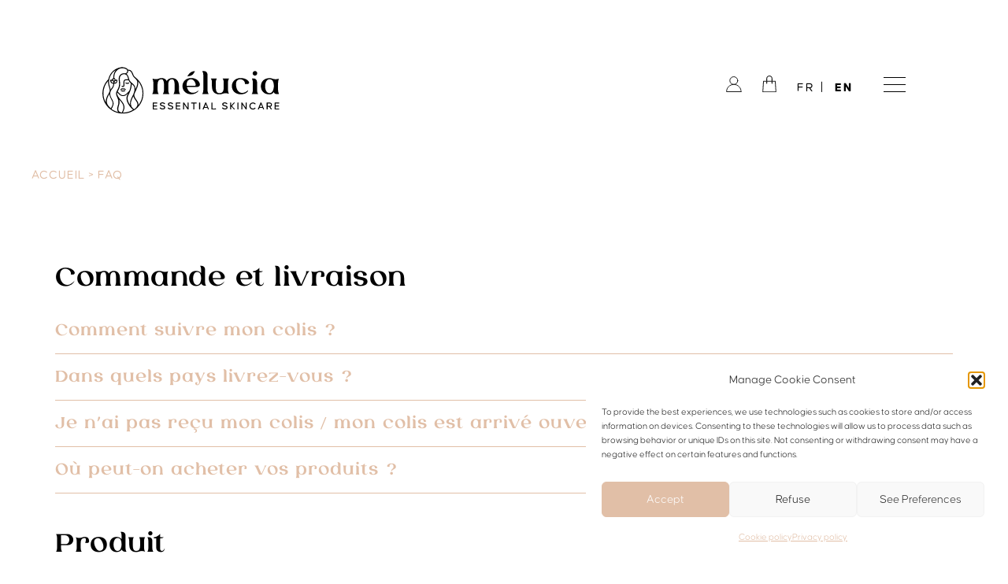

--- FILE ---
content_type: text/html; charset=UTF-8
request_url: https://melucia.com/en/faq/
body_size: 22340
content:
<!doctype html> <!--[if lt IE 7]><html class="no-js lt-ie9 lt-ie8 lt-ie7" lang="fr"> <![endif]--> <!--[if IE 7]><html class="no-js lt-ie9 lt-ie8" lang="fr"> <![endif]--> <!--[if IE 8]><html class="no-js lt-ie9" lang="fr"> <![endif]--> <!--[if gt IE 8]><!--><html class="no-js" lang="fr"> <!--<![endif]--><head><meta charset="utf-8"><meta http-equiv="X-UA-Compatible" content="IE=edge,chrome=1"><title>FAQ - Melucia</title><meta name="viewport" content="width=device-width, initial-scale=1"> <script defer src="[data-uri]"></script> <script data-cfasync="false" data-no-defer="1" data-no-minify="1" data-no-optimize="1">var ewww_webp_supported=!1;function check_webp_feature(A,e){var w;e=void 0!==e?e:function(){},ewww_webp_supported?e(ewww_webp_supported):((w=new Image).onload=function(){ewww_webp_supported=0<w.width&&0<w.height,e&&e(ewww_webp_supported)},w.onerror=function(){e&&e(!1)},w.src="data:image/webp;base64,"+{alpha:"UklGRkoAAABXRUJQVlA4WAoAAAAQAAAAAAAAAAAAQUxQSAwAAAARBxAR/Q9ERP8DAABWUDggGAAAABQBAJ0BKgEAAQAAAP4AAA3AAP7mtQAAAA=="}[A])}check_webp_feature("alpha");</script><script data-cfasync="false" data-no-defer="1" data-no-minify="1" data-no-optimize="1">var Arrive=function(c,w){"use strict";if(c.MutationObserver&&"undefined"!=typeof HTMLElement){var r,a=0,u=(r=HTMLElement.prototype.matches||HTMLElement.prototype.webkitMatchesSelector||HTMLElement.prototype.mozMatchesSelector||HTMLElement.prototype.msMatchesSelector,{matchesSelector:function(e,t){return e instanceof HTMLElement&&r.call(e,t)},addMethod:function(e,t,r){var a=e[t];e[t]=function(){return r.length==arguments.length?r.apply(this,arguments):"function"==typeof a?a.apply(this,arguments):void 0}},callCallbacks:function(e,t){t&&t.options.onceOnly&&1==t.firedElems.length&&(e=[e[0]]);for(var r,a=0;r=e[a];a++)r&&r.callback&&r.callback.call(r.elem,r.elem);t&&t.options.onceOnly&&1==t.firedElems.length&&t.me.unbindEventWithSelectorAndCallback.call(t.target,t.selector,t.callback)},checkChildNodesRecursively:function(e,t,r,a){for(var i,n=0;i=e[n];n++)r(i,t,a)&&a.push({callback:t.callback,elem:i}),0<i.childNodes.length&&u.checkChildNodesRecursively(i.childNodes,t,r,a)},mergeArrays:function(e,t){var r,a={};for(r in e)e.hasOwnProperty(r)&&(a[r]=e[r]);for(r in t)t.hasOwnProperty(r)&&(a[r]=t[r]);return a},toElementsArray:function(e){return e=void 0!==e&&("number"!=typeof e.length||e===c)?[e]:e}}),e=(l.prototype.addEvent=function(e,t,r,a){a={target:e,selector:t,options:r,callback:a,firedElems:[]};return this._beforeAdding&&this._beforeAdding(a),this._eventsBucket.push(a),a},l.prototype.removeEvent=function(e){for(var t,r=this._eventsBucket.length-1;t=this._eventsBucket[r];r--)e(t)&&(this._beforeRemoving&&this._beforeRemoving(t),(t=this._eventsBucket.splice(r,1))&&t.length&&(t[0].callback=null))},l.prototype.beforeAdding=function(e){this._beforeAdding=e},l.prototype.beforeRemoving=function(e){this._beforeRemoving=e},l),t=function(i,n){var o=new e,l=this,s={fireOnAttributesModification:!1};return o.beforeAdding(function(t){var e=t.target;e!==c.document&&e!==c||(e=document.getElementsByTagName("html")[0]);var r=new MutationObserver(function(e){n.call(this,e,t)}),a=i(t.options);r.observe(e,a),t.observer=r,t.me=l}),o.beforeRemoving(function(e){e.observer.disconnect()}),this.bindEvent=function(e,t,r){t=u.mergeArrays(s,t);for(var a=u.toElementsArray(this),i=0;i<a.length;i++)o.addEvent(a[i],e,t,r)},this.unbindEvent=function(){var r=u.toElementsArray(this);o.removeEvent(function(e){for(var t=0;t<r.length;t++)if(this===w||e.target===r[t])return!0;return!1})},this.unbindEventWithSelectorOrCallback=function(r){var a=u.toElementsArray(this),i=r,e="function"==typeof r?function(e){for(var t=0;t<a.length;t++)if((this===w||e.target===a[t])&&e.callback===i)return!0;return!1}:function(e){for(var t=0;t<a.length;t++)if((this===w||e.target===a[t])&&e.selector===r)return!0;return!1};o.removeEvent(e)},this.unbindEventWithSelectorAndCallback=function(r,a){var i=u.toElementsArray(this);o.removeEvent(function(e){for(var t=0;t<i.length;t++)if((this===w||e.target===i[t])&&e.selector===r&&e.callback===a)return!0;return!1})},this},i=new function(){var s={fireOnAttributesModification:!1,onceOnly:!1,existing:!1};function n(e,t,r){return!(!u.matchesSelector(e,t.selector)||(e._id===w&&(e._id=a++),-1!=t.firedElems.indexOf(e._id)))&&(t.firedElems.push(e._id),!0)}var c=(i=new t(function(e){var t={attributes:!1,childList:!0,subtree:!0};return e.fireOnAttributesModification&&(t.attributes=!0),t},function(e,i){e.forEach(function(e){var t=e.addedNodes,r=e.target,a=[];null!==t&&0<t.length?u.checkChildNodesRecursively(t,i,n,a):"attributes"===e.type&&n(r,i)&&a.push({callback:i.callback,elem:r}),u.callCallbacks(a,i)})})).bindEvent;return i.bindEvent=function(e,t,r){t=void 0===r?(r=t,s):u.mergeArrays(s,t);var a=u.toElementsArray(this);if(t.existing){for(var i=[],n=0;n<a.length;n++)for(var o=a[n].querySelectorAll(e),l=0;l<o.length;l++)i.push({callback:r,elem:o[l]});if(t.onceOnly&&i.length)return r.call(i[0].elem,i[0].elem);setTimeout(u.callCallbacks,1,i)}c.call(this,e,t,r)},i},o=new function(){var a={};function i(e,t){return u.matchesSelector(e,t.selector)}var n=(o=new t(function(){return{childList:!0,subtree:!0}},function(e,r){e.forEach(function(e){var t=e.removedNodes,e=[];null!==t&&0<t.length&&u.checkChildNodesRecursively(t,r,i,e),u.callCallbacks(e,r)})})).bindEvent;return o.bindEvent=function(e,t,r){t=void 0===r?(r=t,a):u.mergeArrays(a,t),n.call(this,e,t,r)},o};d(HTMLElement.prototype),d(NodeList.prototype),d(HTMLCollection.prototype),d(HTMLDocument.prototype),d(Window.prototype);var n={};return s(i,n,"unbindAllArrive"),s(o,n,"unbindAllLeave"),n}function l(){this._eventsBucket=[],this._beforeAdding=null,this._beforeRemoving=null}function s(e,t,r){u.addMethod(t,r,e.unbindEvent),u.addMethod(t,r,e.unbindEventWithSelectorOrCallback),u.addMethod(t,r,e.unbindEventWithSelectorAndCallback)}function d(e){e.arrive=i.bindEvent,s(i,e,"unbindArrive"),e.leave=o.bindEvent,s(o,e,"unbindLeave")}}(window,void 0),ewww_webp_supported=!1;function check_webp_feature(e,t){var r;ewww_webp_supported?t(ewww_webp_supported):((r=new Image).onload=function(){ewww_webp_supported=0<r.width&&0<r.height,t(ewww_webp_supported)},r.onerror=function(){t(!1)},r.src="data:image/webp;base64,"+{alpha:"UklGRkoAAABXRUJQVlA4WAoAAAAQAAAAAAAAAAAAQUxQSAwAAAARBxAR/Q9ERP8DAABWUDggGAAAABQBAJ0BKgEAAQAAAP4AAA3AAP7mtQAAAA==",animation:"UklGRlIAAABXRUJQVlA4WAoAAAASAAAAAAAAAAAAQU5JTQYAAAD/////AABBTk1GJgAAAAAAAAAAAAAAAAAAAGQAAABWUDhMDQAAAC8AAAAQBxAREYiI/gcA"}[e])}function ewwwLoadImages(e){if(e){for(var t=document.querySelectorAll(".batch-image img, .image-wrapper a, .ngg-pro-masonry-item a, .ngg-galleria-offscreen-seo-wrapper a"),r=0,a=t.length;r<a;r++)ewwwAttr(t[r],"data-src",t[r].getAttribute("data-webp")),ewwwAttr(t[r],"data-thumbnail",t[r].getAttribute("data-webp-thumbnail"));for(var i=document.querySelectorAll("div.woocommerce-product-gallery__image"),r=0,a=i.length;r<a;r++)ewwwAttr(i[r],"data-thumb",i[r].getAttribute("data-webp-thumb"))}for(var n=document.querySelectorAll("video"),r=0,a=n.length;r<a;r++)ewwwAttr(n[r],"poster",e?n[r].getAttribute("data-poster-webp"):n[r].getAttribute("data-poster-image"));for(var o,l=document.querySelectorAll("img.ewww_webp_lazy_load"),r=0,a=l.length;r<a;r++)e&&(ewwwAttr(l[r],"data-lazy-srcset",l[r].getAttribute("data-lazy-srcset-webp")),ewwwAttr(l[r],"data-srcset",l[r].getAttribute("data-srcset-webp")),ewwwAttr(l[r],"data-lazy-src",l[r].getAttribute("data-lazy-src-webp")),ewwwAttr(l[r],"data-src",l[r].getAttribute("data-src-webp")),ewwwAttr(l[r],"data-orig-file",l[r].getAttribute("data-webp-orig-file")),ewwwAttr(l[r],"data-medium-file",l[r].getAttribute("data-webp-medium-file")),ewwwAttr(l[r],"data-large-file",l[r].getAttribute("data-webp-large-file")),null!=(o=l[r].getAttribute("srcset"))&&!1!==o&&o.includes("R0lGOD")&&ewwwAttr(l[r],"src",l[r].getAttribute("data-lazy-src-webp"))),l[r].className=l[r].className.replace(/\bewww_webp_lazy_load\b/,"");for(var s=document.querySelectorAll(".ewww_webp"),r=0,a=s.length;r<a;r++)e?(ewwwAttr(s[r],"srcset",s[r].getAttribute("data-srcset-webp")),ewwwAttr(s[r],"src",s[r].getAttribute("data-src-webp")),ewwwAttr(s[r],"data-orig-file",s[r].getAttribute("data-webp-orig-file")),ewwwAttr(s[r],"data-medium-file",s[r].getAttribute("data-webp-medium-file")),ewwwAttr(s[r],"data-large-file",s[r].getAttribute("data-webp-large-file")),ewwwAttr(s[r],"data-large_image",s[r].getAttribute("data-webp-large_image")),ewwwAttr(s[r],"data-src",s[r].getAttribute("data-webp-src"))):(ewwwAttr(s[r],"srcset",s[r].getAttribute("data-srcset-img")),ewwwAttr(s[r],"src",s[r].getAttribute("data-src-img"))),s[r].className=s[r].className.replace(/\bewww_webp\b/,"ewww_webp_loaded");window.jQuery&&jQuery.fn.isotope&&jQuery.fn.imagesLoaded&&(jQuery(".fusion-posts-container-infinite").imagesLoaded(function(){jQuery(".fusion-posts-container-infinite").hasClass("isotope")&&jQuery(".fusion-posts-container-infinite").isotope()}),jQuery(".fusion-portfolio:not(.fusion-recent-works) .fusion-portfolio-wrapper").imagesLoaded(function(){jQuery(".fusion-portfolio:not(.fusion-recent-works) .fusion-portfolio-wrapper").isotope()}))}function ewwwWebPInit(e){ewwwLoadImages(e),ewwwNggLoadGalleries(e),document.arrive(".ewww_webp",function(){ewwwLoadImages(e)}),document.arrive(".ewww_webp_lazy_load",function(){ewwwLoadImages(e)}),document.arrive("videos",function(){ewwwLoadImages(e)}),"loading"==document.readyState?document.addEventListener("DOMContentLoaded",ewwwJSONParserInit):("undefined"!=typeof galleries&&ewwwNggParseGalleries(e),ewwwWooParseVariations(e))}function ewwwAttr(e,t,r){null!=r&&!1!==r&&e.setAttribute(t,r)}function ewwwJSONParserInit(){"undefined"!=typeof galleries&&check_webp_feature("alpha",ewwwNggParseGalleries),check_webp_feature("alpha",ewwwWooParseVariations)}function ewwwWooParseVariations(e){if(e)for(var t=document.querySelectorAll("form.variations_form"),r=0,a=t.length;r<a;r++){var i=t[r].getAttribute("data-product_variations"),n=!1;try{for(var o in i=JSON.parse(i))void 0!==i[o]&&void 0!==i[o].image&&(void 0!==i[o].image.src_webp&&(i[o].image.src=i[o].image.src_webp,n=!0),void 0!==i[o].image.srcset_webp&&(i[o].image.srcset=i[o].image.srcset_webp,n=!0),void 0!==i[o].image.full_src_webp&&(i[o].image.full_src=i[o].image.full_src_webp,n=!0),void 0!==i[o].image.gallery_thumbnail_src_webp&&(i[o].image.gallery_thumbnail_src=i[o].image.gallery_thumbnail_src_webp,n=!0),void 0!==i[o].image.thumb_src_webp&&(i[o].image.thumb_src=i[o].image.thumb_src_webp,n=!0));n&&ewwwAttr(t[r],"data-product_variations",JSON.stringify(i))}catch(e){}}}function ewwwNggParseGalleries(e){if(e)for(var t in galleries){var r=galleries[t];galleries[t].images_list=ewwwNggParseImageList(r.images_list)}}function ewwwNggLoadGalleries(e){e&&document.addEventListener("ngg.galleria.themeadded",function(e,t){window.ngg_galleria._create_backup=window.ngg_galleria.create,window.ngg_galleria.create=function(e,t){var r=$(e).data("id");return galleries["gallery_"+r].images_list=ewwwNggParseImageList(galleries["gallery_"+r].images_list),window.ngg_galleria._create_backup(e,t)}})}function ewwwNggParseImageList(e){for(var t in e){var r=e[t];if(void 0!==r["image-webp"]&&(e[t].image=r["image-webp"],delete e[t]["image-webp"]),void 0!==r["thumb-webp"]&&(e[t].thumb=r["thumb-webp"],delete e[t]["thumb-webp"]),void 0!==r.full_image_webp&&(e[t].full_image=r.full_image_webp,delete e[t].full_image_webp),void 0!==r.srcsets)for(var a in r.srcsets)nggSrcset=r.srcsets[a],void 0!==r.srcsets[a+"-webp"]&&(e[t].srcsets[a]=r.srcsets[a+"-webp"],delete e[t].srcsets[a+"-webp"]);if(void 0!==r.full_srcsets)for(var i in r.full_srcsets)nggFSrcset=r.full_srcsets[i],void 0!==r.full_srcsets[i+"-webp"]&&(e[t].full_srcsets[i]=r.full_srcsets[i+"-webp"],delete e[t].full_srcsets[i+"-webp"])}return e}check_webp_feature("alpha",ewwwWebPInit);</script><meta name='robots' content='index, follow, max-image-preview:large, max-snippet:-1, max-video-preview:-1' /><link rel="alternate" hreflang="fr" href="https://melucia.com/faq/" /><link rel="alternate" hreflang="en" href="https://melucia.com/en/faq/" /><link rel="alternate" hreflang="x-default" href="https://melucia.com/faq/" /><link rel="canonical" href="https://melucia.com/en/faq/" /><meta property="og:locale" content="en_US" /><meta property="og:type" content="article" /><meta property="og:title" content="FAQ - Melucia" /><meta property="og:url" content="https://melucia.com/en/faq/" /><meta property="og:site_name" content="Melucia" /><meta property="article:publisher" content="https://www.facebook.com/melucia.skincare/" /><meta property="article:modified_time" content="2022-10-26T09:16:21+00:00" /><meta name="twitter:card" content="summary_large_image" /> <script type="application/ld+json" class="yoast-schema-graph">{"@context":"https://schema.org","@graph":[{"@type":"WebPage","@id":"https://melucia.com/en/faq/","url":"https://melucia.com/en/faq/","name":"FAQ - Melucia","isPartOf":{"@id":"https://melucia.com/#website"},"datePublished":"2022-02-01T10:18:12+00:00","dateModified":"2022-10-26T09:16:21+00:00","breadcrumb":{"@id":"https://melucia.com/en/faq/#breadcrumb"},"inLanguage":"en-US","potentialAction":[{"@type":"ReadAction","target":["https://melucia.com/en/faq/"]}]},{"@type":"BreadcrumbList","@id":"https://melucia.com/en/faq/#breadcrumb","itemListElement":[{"@type":"ListItem","position":1,"name":"Accueil","item":"https://melucia.com/en/"},{"@type":"ListItem","position":2,"name":"FAQ"}]},{"@type":"WebSite","@id":"https://melucia.com/#website","url":"https://melucia.com/","name":"Melucia","description":"Essential Skincare","publisher":{"@id":"https://melucia.com/#organization"},"potentialAction":[{"@type":"SearchAction","target":{"@type":"EntryPoint","urlTemplate":"https://melucia.com/?s={search_term_string}"},"query-input":{"@type":"PropertyValueSpecification","valueRequired":true,"valueName":"search_term_string"}}],"inLanguage":"en-US"},{"@type":"Organization","@id":"https://melucia.com/#organization","name":"Mélucia","url":"https://melucia.com/","logo":{"@type":"ImageObject","inLanguage":"en-US","@id":"https://melucia.com/#/schema/logo/image/","url":"https://melucia.com/wp-content/uploads/2022/02/melucia_logo.svg","contentUrl":"https://melucia.com/wp-content/uploads/2022/02/melucia_logo.svg","width":"1024","height":"1024","caption":"Mélucia"},"image":{"@id":"https://melucia.com/#/schema/logo/image/"},"sameAs":["https://www.facebook.com/melucia.skincare/","https://www.instagram.com/melucia.skincare/?hl=fr"]}]}</script> <link rel='dns-prefetch' href='//fonts.googleapis.com' /><link rel="alternate" title="oEmbed (JSON)" type="application/json+oembed" href="https://melucia.com/en/wp-json/oembed/1.0/embed?url=https%3A%2F%2Fmelucia.com%2Fen%2Ffaq%2F" /><link rel="alternate" title="oEmbed (XML)" type="text/xml+oembed" href="https://melucia.com/en/wp-json/oembed/1.0/embed?url=https%3A%2F%2Fmelucia.com%2Fen%2Ffaq%2F&#038;format=xml" /><style id='wp-img-auto-sizes-contain-inline-css' type='text/css'>img:is([sizes=auto i],[sizes^="auto," i]){contain-intrinsic-size:3000px 1500px}</style><style id='wp-emoji-styles-inline-css' type='text/css'>img.wp-smiley,img.emoji{display:inline !important;border:none !important;box-shadow:none !important;height:1em !important;width:1em !important;margin:0 .07em !important;vertical-align:-.1em !important;background:0 0 !important;padding:0 !important}</style><link rel='stylesheet' id='wp-block-library-css' href='https://melucia.com/wp-includes/css/dist/block-library/style.min.css?ver=6.9' type='text/css' media='all' /><link rel='stylesheet' id='wc-blocks-style-css' href='https://melucia.com/wp-content/cache/autoptimize/css/autoptimize_single_e2d671c403c7e2bd09b3b298c748d0db.css?ver=wc-10.4.3' type='text/css' media='all' /><style id='global-styles-inline-css' type='text/css'>:root{--wp--preset--aspect-ratio--square:1;--wp--preset--aspect-ratio--4-3:4/3;--wp--preset--aspect-ratio--3-4:3/4;--wp--preset--aspect-ratio--3-2:3/2;--wp--preset--aspect-ratio--2-3:2/3;--wp--preset--aspect-ratio--16-9:16/9;--wp--preset--aspect-ratio--9-16:9/16;--wp--preset--color--black:#000;--wp--preset--color--cyan-bluish-gray:#abb8c3;--wp--preset--color--white:#fff;--wp--preset--color--pale-pink:#f78da7;--wp--preset--color--vivid-red:#cf2e2e;--wp--preset--color--luminous-vivid-orange:#ff6900;--wp--preset--color--luminous-vivid-amber:#fcb900;--wp--preset--color--light-green-cyan:#7bdcb5;--wp--preset--color--vivid-green-cyan:#00d084;--wp--preset--color--pale-cyan-blue:#8ed1fc;--wp--preset--color--vivid-cyan-blue:#0693e3;--wp--preset--color--vivid-purple:#9b51e0;--wp--preset--gradient--vivid-cyan-blue-to-vivid-purple:linear-gradient(135deg,#0693e3 0%,#9b51e0 100%);--wp--preset--gradient--light-green-cyan-to-vivid-green-cyan:linear-gradient(135deg,#7adcb4 0%,#00d082 100%);--wp--preset--gradient--luminous-vivid-amber-to-luminous-vivid-orange:linear-gradient(135deg,#fcb900 0%,#ff6900 100%);--wp--preset--gradient--luminous-vivid-orange-to-vivid-red:linear-gradient(135deg,#ff6900 0%,#cf2e2e 100%);--wp--preset--gradient--very-light-gray-to-cyan-bluish-gray:linear-gradient(135deg,#eee 0%,#a9b8c3 100%);--wp--preset--gradient--cool-to-warm-spectrum:linear-gradient(135deg,#4aeadc 0%,#9778d1 20%,#cf2aba 40%,#ee2c82 60%,#fb6962 80%,#fef84c 100%);--wp--preset--gradient--blush-light-purple:linear-gradient(135deg,#ffceec 0%,#9896f0 100%);--wp--preset--gradient--blush-bordeaux:linear-gradient(135deg,#fecda5 0%,#fe2d2d 50%,#6b003e 100%);--wp--preset--gradient--luminous-dusk:linear-gradient(135deg,#ffcb70 0%,#c751c0 50%,#4158d0 100%);--wp--preset--gradient--pale-ocean:linear-gradient(135deg,#fff5cb 0%,#b6e3d4 50%,#33a7b5 100%);--wp--preset--gradient--electric-grass:linear-gradient(135deg,#caf880 0%,#71ce7e 100%);--wp--preset--gradient--midnight:linear-gradient(135deg,#020381 0%,#2874fc 100%);--wp--preset--font-size--small:13px;--wp--preset--font-size--medium:20px;--wp--preset--font-size--large:36px;--wp--preset--font-size--x-large:42px;--wp--preset--spacing--20:.44rem;--wp--preset--spacing--30:.67rem;--wp--preset--spacing--40:1rem;--wp--preset--spacing--50:1.5rem;--wp--preset--spacing--60:2.25rem;--wp--preset--spacing--70:3.38rem;--wp--preset--spacing--80:5.06rem;--wp--preset--shadow--natural:6px 6px 9px rgba(0,0,0,.2);--wp--preset--shadow--deep:12px 12px 50px rgba(0,0,0,.4);--wp--preset--shadow--sharp:6px 6px 0px rgba(0,0,0,.2);--wp--preset--shadow--outlined:6px 6px 0px -3px #fff,6px 6px #000;--wp--preset--shadow--crisp:6px 6px 0px #000}:where(.is-layout-flex){gap:.5em}:where(.is-layout-grid){gap:.5em}body .is-layout-flex{display:flex}.is-layout-flex{flex-wrap:wrap;align-items:center}.is-layout-flex>:is(*,div){margin:0}body .is-layout-grid{display:grid}.is-layout-grid>:is(*,div){margin:0}:where(.wp-block-columns.is-layout-flex){gap:2em}:where(.wp-block-columns.is-layout-grid){gap:2em}:where(.wp-block-post-template.is-layout-flex){gap:1.25em}:where(.wp-block-post-template.is-layout-grid){gap:1.25em}.has-black-color{color:var(--wp--preset--color--black) !important}.has-cyan-bluish-gray-color{color:var(--wp--preset--color--cyan-bluish-gray) !important}.has-white-color{color:var(--wp--preset--color--white) !important}.has-pale-pink-color{color:var(--wp--preset--color--pale-pink) !important}.has-vivid-red-color{color:var(--wp--preset--color--vivid-red) !important}.has-luminous-vivid-orange-color{color:var(--wp--preset--color--luminous-vivid-orange) !important}.has-luminous-vivid-amber-color{color:var(--wp--preset--color--luminous-vivid-amber) !important}.has-light-green-cyan-color{color:var(--wp--preset--color--light-green-cyan) !important}.has-vivid-green-cyan-color{color:var(--wp--preset--color--vivid-green-cyan) !important}.has-pale-cyan-blue-color{color:var(--wp--preset--color--pale-cyan-blue) !important}.has-vivid-cyan-blue-color{color:var(--wp--preset--color--vivid-cyan-blue) !important}.has-vivid-purple-color{color:var(--wp--preset--color--vivid-purple) !important}.has-black-background-color{background-color:var(--wp--preset--color--black) !important}.has-cyan-bluish-gray-background-color{background-color:var(--wp--preset--color--cyan-bluish-gray) !important}.has-white-background-color{background-color:var(--wp--preset--color--white) !important}.has-pale-pink-background-color{background-color:var(--wp--preset--color--pale-pink) !important}.has-vivid-red-background-color{background-color:var(--wp--preset--color--vivid-red) !important}.has-luminous-vivid-orange-background-color{background-color:var(--wp--preset--color--luminous-vivid-orange) !important}.has-luminous-vivid-amber-background-color{background-color:var(--wp--preset--color--luminous-vivid-amber) !important}.has-light-green-cyan-background-color{background-color:var(--wp--preset--color--light-green-cyan) !important}.has-vivid-green-cyan-background-color{background-color:var(--wp--preset--color--vivid-green-cyan) !important}.has-pale-cyan-blue-background-color{background-color:var(--wp--preset--color--pale-cyan-blue) !important}.has-vivid-cyan-blue-background-color{background-color:var(--wp--preset--color--vivid-cyan-blue) !important}.has-vivid-purple-background-color{background-color:var(--wp--preset--color--vivid-purple) !important}.has-black-border-color{border-color:var(--wp--preset--color--black) !important}.has-cyan-bluish-gray-border-color{border-color:var(--wp--preset--color--cyan-bluish-gray) !important}.has-white-border-color{border-color:var(--wp--preset--color--white) !important}.has-pale-pink-border-color{border-color:var(--wp--preset--color--pale-pink) !important}.has-vivid-red-border-color{border-color:var(--wp--preset--color--vivid-red) !important}.has-luminous-vivid-orange-border-color{border-color:var(--wp--preset--color--luminous-vivid-orange) !important}.has-luminous-vivid-amber-border-color{border-color:var(--wp--preset--color--luminous-vivid-amber) !important}.has-light-green-cyan-border-color{border-color:var(--wp--preset--color--light-green-cyan) !important}.has-vivid-green-cyan-border-color{border-color:var(--wp--preset--color--vivid-green-cyan) !important}.has-pale-cyan-blue-border-color{border-color:var(--wp--preset--color--pale-cyan-blue) !important}.has-vivid-cyan-blue-border-color{border-color:var(--wp--preset--color--vivid-cyan-blue) !important}.has-vivid-purple-border-color{border-color:var(--wp--preset--color--vivid-purple) !important}.has-vivid-cyan-blue-to-vivid-purple-gradient-background{background:var(--wp--preset--gradient--vivid-cyan-blue-to-vivid-purple) !important}.has-light-green-cyan-to-vivid-green-cyan-gradient-background{background:var(--wp--preset--gradient--light-green-cyan-to-vivid-green-cyan) !important}.has-luminous-vivid-amber-to-luminous-vivid-orange-gradient-background{background:var(--wp--preset--gradient--luminous-vivid-amber-to-luminous-vivid-orange) !important}.has-luminous-vivid-orange-to-vivid-red-gradient-background{background:var(--wp--preset--gradient--luminous-vivid-orange-to-vivid-red) !important}.has-very-light-gray-to-cyan-bluish-gray-gradient-background{background:var(--wp--preset--gradient--very-light-gray-to-cyan-bluish-gray) !important}.has-cool-to-warm-spectrum-gradient-background{background:var(--wp--preset--gradient--cool-to-warm-spectrum) !important}.has-blush-light-purple-gradient-background{background:var(--wp--preset--gradient--blush-light-purple) !important}.has-blush-bordeaux-gradient-background{background:var(--wp--preset--gradient--blush-bordeaux) !important}.has-luminous-dusk-gradient-background{background:var(--wp--preset--gradient--luminous-dusk) !important}.has-pale-ocean-gradient-background{background:var(--wp--preset--gradient--pale-ocean) !important}.has-electric-grass-gradient-background{background:var(--wp--preset--gradient--electric-grass) !important}.has-midnight-gradient-background{background:var(--wp--preset--gradient--midnight) !important}.has-small-font-size{font-size:var(--wp--preset--font-size--small) !important}.has-medium-font-size{font-size:var(--wp--preset--font-size--medium) !important}.has-large-font-size{font-size:var(--wp--preset--font-size--large) !important}.has-x-large-font-size{font-size:var(--wp--preset--font-size--x-large) !important}</style><style id='classic-theme-styles-inline-css' type='text/css'>/*! This file is auto-generated */
.wp-block-button__link{color:#fff;background-color:#32373c;border-radius:9999px;box-shadow:none;text-decoration:none;padding:calc(.667em + 2px) calc(1.333em + 2px);font-size:1.125em}.wp-block-file__button{background:#32373c;color:#fff;text-decoration:none}</style><link rel='stylesheet' id='contact-form-7-css' href='https://melucia.com/wp-content/cache/autoptimize/css/autoptimize_single_64ac31699f5326cb3c76122498b76f66.css?ver=6.1.4' type='text/css' media='all' /><style id='contact-form-7-inline-css' type='text/css'>.wpcf7 .wpcf7-recaptcha iframe{margin-bottom:0}.wpcf7 .wpcf7-recaptcha[data-align=center]>div{margin:0 auto}.wpcf7 .wpcf7-recaptcha[data-align=right]>div{margin:0 0 0 auto}</style><link rel='stylesheet' id='woocommerce-layout-css' href='https://melucia.com/wp-content/cache/autoptimize/css/autoptimize_single_e98f5279cacaef826050eb2595082e77.css?ver=10.4.3' type='text/css' media='all' /><link rel='stylesheet' id='woocommerce-smallscreen-css' href='https://melucia.com/wp-content/cache/autoptimize/css/autoptimize_single_59d266c0ea580aae1113acb3761f7ad5.css?ver=10.4.3' type='text/css' media='only screen and (max-width: 768px)' /><link rel='stylesheet' id='woocommerce-general-css' href='https://melucia.com/wp-content/cache/autoptimize/css/autoptimize_single_0a5cfa15a1c3bce6319a071a84e71e83.css?ver=10.4.3' type='text/css' media='all' /><style id='woocommerce-inline-inline-css' type='text/css'>.woocommerce form .form-row .required{visibility:visible}</style><link rel='stylesheet' id='wpcf7-redirect-script-frontend-css' href='https://melucia.com/wp-content/cache/autoptimize/css/autoptimize_single_f7b23dc61faf57c6168b516c4ebac487.css?ver=2c532d7e2be36f6af233' type='text/css' media='all' /><link rel='stylesheet' id='wpml-legacy-horizontal-list-0-css' href='https://melucia.com/wp-content/plugins/sitepress-multilingual-cms/templates/language-switchers/legacy-list-horizontal/style.min.css?ver=1' type='text/css' media='all' /><style id='wpml-legacy-horizontal-list-0-inline-css' type='text/css'>.wpml-ls-statics-footer a,.wpml-ls-statics-footer .wpml-ls-sub-menu a,.wpml-ls-statics-footer .wpml-ls-sub-menu a:link,.wpml-ls-statics-footer li:not(.wpml-ls-current-language) .wpml-ls-link,.wpml-ls-statics-footer li:not(.wpml-ls-current-language) .wpml-ls-link:link{color:#444;background-color:#fff}.wpml-ls-statics-footer .wpml-ls-sub-menu a:hover,.wpml-ls-statics-footer .wpml-ls-sub-menu a:focus,.wpml-ls-statics-footer .wpml-ls-sub-menu a:link:hover,.wpml-ls-statics-footer .wpml-ls-sub-menu a:link:focus{color:#000;background-color:#eee}.wpml-ls-statics-footer .wpml-ls-current-language>a{color:#444;background-color:#fff}.wpml-ls-statics-footer .wpml-ls-current-language:hover>a,.wpml-ls-statics-footer .wpml-ls-current-language>a:focus{color:#000;background-color:#eee}</style><link rel='stylesheet' id='cmplz-general-css' href='https://melucia.com/wp-content/plugins/complianz-gdpr/assets/css/cookieblocker.min.css?ver=1769070147' type='text/css' media='all' /><link rel='stylesheet' id='font-google-css' href='//fonts.googleapis.com/css?family=Ubuntu:400,700|Roboto:400,700' type='text/css' media='all' /><link rel='stylesheet' id='dashicons-css' href='https://melucia.com/wp-includes/css/dashicons.min.css?ver=6.9' type='text/css' media='all' /><link rel='stylesheet' id='css-main-css' href='https://melucia.com/wp-content/themes/melucia/css/main.min.css?ver=1706004514' type='text/css' media='all' /><link rel='stylesheet' id='cwginstock_frontend_css-css' href='https://melucia.com/wp-content/plugins/back-in-stock-notifier-for-woocommerce/assets/css/frontend.min.css?ver=6.3.1' type='text/css' media='' /><link rel='stylesheet' id='cwginstock_bootstrap-css' href='https://melucia.com/wp-content/plugins/back-in-stock-notifier-for-woocommerce/assets/css/bootstrap.min.css?ver=6.3.1' type='text/css' media='' /> <script defer id="wpml-cookie-js-extra" src="[data-uri]"></script> <script type="text/javascript" src="https://melucia.com/wp-content/cache/autoptimize/js/autoptimize_single_f3606e4db5e156a1b086bcfeb3b2d9b4.js?ver=486900" id="wpml-cookie-js" defer="defer" data-wp-strategy="defer"></script> <script defer type="text/javascript" src="https://melucia.com/wp-content/themes/melucia/js/vendor/jquery-3.2.1.min.js?ver=3.2.1" id="jquery-js"></script> <script defer type="text/javascript" src="https://melucia.com/wp-content/plugins/woocommerce/assets/js/jquery-blockui/jquery.blockUI.min.js?ver=2.7.0-wc.10.4.3" id="wc-jquery-blockui-js" data-wp-strategy="defer"></script> <script defer id="wc-add-to-cart-js-extra" src="[data-uri]"></script> <script type="text/javascript" src="https://melucia.com/wp-content/plugins/woocommerce/assets/js/frontend/add-to-cart.min.js?ver=10.4.3" id="wc-add-to-cart-js" defer="defer" data-wp-strategy="defer"></script> <script type="text/javascript" src="https://melucia.com/wp-content/plugins/woocommerce/assets/js/js-cookie/js.cookie.min.js?ver=2.1.4-wc.10.4.3" id="wc-js-cookie-js" defer="defer" data-wp-strategy="defer"></script> <script defer id="woocommerce-js-extra" src="[data-uri]"></script> <script type="text/javascript" src="https://melucia.com/wp-content/plugins/woocommerce/assets/js/frontend/woocommerce.min.js?ver=10.4.3" id="woocommerce-js" defer="defer" data-wp-strategy="defer"></script> <script defer id="WCPAY_ASSETS-js-extra" src="[data-uri]"></script> <script defer type="text/javascript" src="https://melucia.com/wp-content/cache/autoptimize/js/autoptimize_single_db1c947d05a1c2d614220e9ecea7be7f.js?ver=1.2" id="citron-js"></script> <script defer id="wpml-browser-redirect-js-extra" src="[data-uri]"></script> <script defer type="text/javascript" src="https://melucia.com/wp-content/cache/autoptimize/js/autoptimize_single_70b199bbfc7e8d0e1676ab26dd587203.js?ver=486900" id="wpml-browser-redirect-js"></script> <link rel="https://api.w.org/" href="https://melucia.com/en/wp-json/" /><link rel="alternate" title="JSON" type="application/json" href="https://melucia.com/en/wp-json/wp/v2/pages/644" /><link rel="EditURI" type="application/rsd+xml" title="RSD" href="https://melucia.com/xmlrpc.php?rsd" /><meta name="generator" content="WordPress 6.9" /><meta name="generator" content="WooCommerce 10.4.3" /><link rel='shortlink' href='https://melucia.com/en/?p=644' /><meta name="generator" content="WPML ver:4.8.6 stt:1,4;" /><style>.cmplz-hidden{display:none !important}</style> <noscript><style>.woocommerce-product-gallery{opacity:1 !important}</style></noscript> <noscript><style>.lazyload[data-src]{display:none !important}</style></noscript><style>.lazyload{background-image:none !important}.lazyload:before{background-image:none !important}</style><link rel="icon" href="https://melucia.com/wp-content/uploads/2022/02/cropped-favicon-32x32.png" sizes="32x32" /><link rel="icon" href="https://melucia.com/wp-content/uploads/2022/02/cropped-favicon-192x192.png" sizes="192x192" /><link rel="apple-touch-icon" href="https://melucia.com/wp-content/uploads/2022/02/cropped-favicon-180x180.png" /><meta name="msapplication-TileImage" content="https://melucia.com/wp-content/uploads/2022/02/cropped-favicon-270x270.png" /> <script defer src="https://melucia.com/wp-content/themes/melucia/js/vendor/modernizr-3.3.1-respond-1.4.2.min.js"></script> <script defer src="https://cdnjs.cloudflare.com/ajax/libs/animejs/2.0.2/anime.min.js"></script>  <script defer src="https://www.googletagmanager.com/gtag/js?id=G-QZ4XPYGYSN"></script> <script defer src="[data-uri]"></script> <script defer src="https://tarteaucitron.io/load.js?domain=melucia.com&uuid=80a8de9a45ee9634923634f14d9da775354beca7"></script> <link rel='stylesheet' id='wc-stripe-blocks-checkout-style-css' href='https://melucia.com/wp-content/cache/autoptimize/css/autoptimize_single_8603fd0f67260e4e152c0dcb8f719109.css?ver=5149cca93b0373758856' type='text/css' media='all' /></head><body data-rsssl=1 data-cmplz=1 data-scroll-container class="page-644"><style>input[type=number].qty{padding:9px 21px 10px 9px !important}.woocommerce button,.woocommerce a.button,.woocommerce-MyAccount-navigation a,input[type=submit]{padding:12px 25px 14px !important}input[type=text],input[type=email],input[type=password],input[type=tel],textarea,.select2-selection--single{padding:8px 0 10px 12px}</style><style>@media (min-width:1140px){#introduction .texte.home{padding-top:210px}}</style><div class="cursor hide-on-tablet hide-on-mobile"></div><header id="header" data-scroll-sticky><div class="grid-100 tablet-grid-100 mobile-grid-100 grid-parent"><div class="clearfix"><div class="grid-30 tablet-grid-50 mobile-grid-50"><div id="logo"> <a href="https://melucia.com/en/"> <img src="[data-uri]" alt="logo Melucia" data-src="https://melucia.com/wp-content/themes/melucia/img/logo.svg" decoding="async" class="lazyload"><noscript><img src="https://melucia.com/wp-content/themes/melucia/img/logo.svg" alt="logo Melucia" data-eio="l"></noscript> </a></div></div><div class="grid-70 tablet-grid-50 mobile-grid-50"><nav id="navigation"><ul class="clearfix"><li> <a href="https://melucia.com/en/my-account/"><img src="[data-uri]" alt="mon compte" class="mon-compte lazyload" data-src="https://melucia.com/wp-content/themes/melucia/img/mon-compte.svg" decoding="async"><noscript><img src="https://melucia.com/wp-content/themes/melucia/img/mon-compte.svg" alt="mon compte" class="mon-compte" data-eio="l"></noscript></a></li><li> <a href="https://melucia.com/en/my-cart/"><img src="[data-uri]" alt="panier" class="panier lazyload" data-src="https://melucia.com/wp-content/themes/melucia/img/panier.svg" decoding="async"><noscript><img src="https://melucia.com/wp-content/themes/melucia/img/panier.svg" alt="panier" class="panier" data-eio="l"></noscript></a></li><li class="hide-on-mobile"><div class="wpml-ls-statics-shortcode_actions wpml-ls wpml-ls-legacy-list-horizontal"><ul role="menu"><li class="wpml-ls-slot-shortcode_actions wpml-ls-item wpml-ls-item-fr wpml-ls-first-item wpml-ls-item-legacy-list-horizontal" role="none"> <a href="https://melucia.com/faq/" class="wpml-ls-link" role="menuitem"  aria-label="Switch to FR(FR)" title="Switch to FR(FR)" > <span class="wpml-ls-native" lang="fr">FR</span></a></li><li class="wpml-ls-slot-shortcode_actions wpml-ls-item wpml-ls-item-en wpml-ls-current-language wpml-ls-last-item wpml-ls-item-legacy-list-horizontal" role="none"> <a href="https://melucia.com/en/faq/" class="wpml-ls-link" role="menuitem" > <span class="wpml-ls-native" role="menuitem">EN</span></a></li></ul></div></li><li> <button class="hamburger hamburger--slider" type="button"> <span class="hamburger-box"> <span class="hamburger-inner"></span> </span> </button></li></ul></nav></div></div></div></header><div id="menu-burger"><div class="menu-navigation"><nav class="principal"><ul id="menu-menu-en" class="menu"><li id="menu-item-646" class="menu-item menu-item-type-post_type menu-item-object-page menu-item-646"><a href="https://melucia.com/en/les-essentiels/">The essentials</a></li><li id="menu-item-621" class="menu-item menu-item-type-post_type menu-item-object-page menu-item-621"><a href="https://melucia.com/en/the-concept/">The concept</a></li></ul><div class="hide-on-desktop hide-on-portable hide-on-tablet"><div class="wpml-ls-statics-shortcode_actions wpml-ls wpml-ls-legacy-list-horizontal"><ul role="menu"><li class="wpml-ls-slot-shortcode_actions wpml-ls-item wpml-ls-item-fr wpml-ls-first-item wpml-ls-item-legacy-list-horizontal" role="none"> <a href="https://melucia.com/faq/" class="wpml-ls-link" role="menuitem"  aria-label="Switch to FR(FR)" title="Switch to FR(FR)" > <span class="wpml-ls-native" lang="fr">FR</span></a></li><li class="wpml-ls-slot-shortcode_actions wpml-ls-item wpml-ls-item-en wpml-ls-current-language wpml-ls-last-item wpml-ls-item-legacy-list-horizontal" role="none"> <a href="https://melucia.com/en/faq/" class="wpml-ls-link" role="menuitem" > <span class="wpml-ls-native" role="menuitem">EN</span></a></li></ul></div></div></nav><nav class="social-network"><ul class="clearfix"><li> <a href="https://www.instagram.com/melucia.skincare/?hl=fr" target="_blank" rel="nofollow"> <svg version="1.1" id="instagram" xmlns="http://www.w3.org/2000/svg" xmlns:xlink="http://www.w3.org/1999/xlink" x="0px" y="0px"
 viewBox="0 0 21 21" style="enable-background:new 0 0 21 21;" xml:space="preserve"> <path class="st0" d="M10.8,6.2c-2.3,0-4.2,1.9-4.2,4.2c0,2.3,1.9,4.2,4.2,4.2s4.2-1.9,4.2-4.2C15,8.1,13.1,6.2,10.8,6.2"/> <path class="st1" d="M16.4,4.1c0.4,0,0.8,0.3,0.8,0.8c0,0.4-0.3,0.8-0.8,0.8s-0.7-0.3-0.7-0.8C15.7,4.4,16,4.1,16.4,4.1"/> <path class="st0" d="M14.4,0.9H7.1c-3.2,0-5.9,2.6-5.9,5.9v7.3c0,3.2,2.6,5.9,5.9,5.9h7.3c3.2,0,5.9-2.6,5.9-5.9V6.8
 C20.3,3.6,17.6,0.9,14.4,0.9"/> </svg> </a></li><li> <a href="https://www.facebook.com/melucia.skincare/" target="_blank" rel="nofollow"> <svg version="1.1" id="facebook" xmlns="http://www.w3.org/2000/svg" xmlns:xlink="http://www.w3.org/1999/xlink" x="0px" y="0px"
 viewBox="0 0 10 18" style="enable-background:new 0 0 10 18;" xml:space="preserve"><path class="st0" d="M9.3,10l0.5-3.2H6.6V4.7C6.6,3.8,7.1,3,8.5,3H10V0.2C10,0.2,8.7,0,7.4,0C4.7,0,3,1.5,3,4.3v2.5H0V10h3v7.8h3.7
 V10H9.3z"/> </svg> </a></li></ul></nav><nav class="secondaire"><ul id="menu-footer-en" class="menu"><li id="menu-item-727" class="menu-item menu-item-type-post_type menu-item-object-page menu-item-727"><a href="https://melucia.com/en/contact/">CONTACT</a></li><li id="menu-item-647" class="menu-item menu-item-type-post_type menu-item-object-page current-menu-item page_item page-item-644 current_page_item menu-item-647"><a href="https://melucia.com/en/faq/" aria-current="page">FAQ</a></li><li id="menu-item-649" class="menu-item menu-item-type-post_type menu-item-object-page menu-item-649"><a href="https://melucia.com/en/legal-notice/">Legal Notice</a></li><li id="menu-item-648" class="menu-item menu-item-type-post_type menu-item-object-page menu-item-648"><a rel="privacy-policy" href="https://melucia.com/en/privacy-policy/">Privacy policy</a></li></ul></nav></div></div><div class="border-right hide-on-mobile"></div><div class="border-left hide-on-mobile"></div><main><section id="fil-ariane" class="autre" data-scroll-section><div class="grid-100 tablet-grid-100 mobile-grid-100 grid-parent"><div class="wrapper clearfix"><p><a href="https://melucia.com/en/">Accueil</a> > FAQ</p></div></div></section><section id="faq" class="pad-top-100 pad-bot-150" data-scroll-section><div class="grid-100 tablet-grid-100 mobile-grid-100 grid-parent"><div class="wrapper clearfix"><div class="grid-100 tablet-grid-100 mobile-grid-100"><h1>Commande et livraison</h1><dl class="accordion"><div itemscope itemprop="mainEntity" itemtype="https://schema.org/Question"><dt><h3 itemprop="name">Comment suivre mon colis ?</h3></dt><dd itemscope itemprop="acceptedAnswer" itemtype="https://schema.org/Answer"><div itemprop="text"><p>Dès que votre colis est pris en charge par le transporteur, nous vous envoyons un mail d’expédition contenant un lien de suivi, vous permettant de suivre l’acheminement de votre commande.</p></div></dd></div><div itemscope itemprop="mainEntity" itemtype="https://schema.org/Question"><dt><h3 itemprop="name">Dans quels pays livrez-vous ?</h3></dt><dd itemscope itemprop="acceptedAnswer" itemtype="https://schema.org/Answer"><div itemprop="text"><p>Nous livrons partout en Union Européenne. Lors de votre commande, vous avez le choix entre plusieurs modes de livraison au Luxembourg et à l’étranger, dont les coûts et les délais varient :</p><ul class="ul1"><li class="li1">Post : x€ et livraison gratuite à partir de x€, livraison en 2-3 ouvrés</li><li class="li1">Mondial Relay : x€ et livraison gratuite à partir de x€, livraison en 3-5 jours ouvrés</li></ul></div></dd></div><div itemscope itemprop="mainEntity" itemtype="https://schema.org/Question"><dt><h3 itemprop="name">Je n’ai pas reçu mon colis / mon colis est arrivé ouvert/abîmé/vide, que faire ?</h3></dt><dd itemscope itemprop="acceptedAnswer" itemtype="https://schema.org/Answer"><div itemprop="text"><p>Pas de panique, envoyez-nous simplement un mail à l’adresse <a href="mailto:hello@melucia.com">hello@melucia.com</a>.<br /> Nous vous répondrons dans les plus brefs délais pour trouver une solution (car il y a toujours une solution 😊).</p></div></dd></div><div itemscope itemprop="mainEntity" itemtype="https://schema.org/Question"><dt><h3 itemprop="name">Où peut-on acheter vos produits ?</h3></dt><dd itemscope itemprop="acceptedAnswer" itemtype="https://schema.org/Answer"><div itemprop="text"><p>Pour l’instant, nos produits sont disponibles en ligne sur notre site <a href="https://melucia.com/">www.melucia.com</a>.</p><p>Nous travaillons activement pour que vous puissiez bientôt retrouver nos produits dans des points de vente physiques, près de chez vous.</p></div></dd></div></dl> <br><h1>Produit</h1><dl class="accordion"><div itemscope itemprop="mainEntity" itemtype="https://schema.org/Question"><dt><h3 itemprop="name">Je suis enceinte/allaitante, puis-je utiliser vos produits ?</h3></dt><dd itemscope itemprop="acceptedAnswer" itemtype="https://schema.org/Answer"><div itemprop="text"><p>Oui, tous nos produits conviennent aux femmes enceintes et allaitantes. Ils ne contiennent aucun ingrédient contre-indiqué pour la grossesse et l’allaitement, notamment les huiles essentielles et les allergènes. Néanmoins, comme pour tout produit cosmétique, nous vous conseillons de demander l’avis de votre médecin ou pharmacien👨‍⚕️</p></div></dd></div><div itemscope itemprop="mainEntity" itemtype="https://schema.org/Question"><dt><h3 itemprop="name">Où sont fabriqués vos produits ?</h3></dt><dd itemscope itemprop="acceptedAnswer" itemtype="https://schema.org/Answer"><div itemprop="text"><p>Tous les soins MELUCIA sont imaginés et fabriqués au Luxembourg, dans notre laboratoire à Rodange. Nous allons même plus loin que le « made in Luxembourg », puisque la majorité de nos ingrédients est également « origine Luxembourg ».</p></div></dd></div><div itemscope itemprop="mainEntity" itemtype="https://schema.org/Question"><dt><h3 itemprop="name">Vos produits sont-ils naturels ?</h3></dt><dd itemscope itemprop="acceptedAnswer" itemtype="https://schema.org/Answer"><div itemprop="text"><p>Oui, tous nos produits contiennent 100% d’ingrédients d’origine naturelle. Mais cela ne veut pas dire que nous ne croyons pas en la science, bien au contraire ! Chacun de nos produits contient des actifs issus de la chimie verte, comme par exemple l’acide hyaluronique ou les probiotiques.</p></div></dd></div><div itemscope itemprop="mainEntity" itemtype="https://schema.org/Question"><dt><h3 itemprop="name">Vos produits sont-ils certifiés bio ?</h3></dt><dd itemscope itemprop="acceptedAnswer" itemtype="https://schema.org/Answer"><div itemprop="text"><p>Non, nos produits ne sont pas (encore) certifiés bio, mais nous nous imposons une charte de formulation et de fabrication très stricte, qui va parfois au-delà des exigences de certains labels :<br /> Ainsi, nous avons fait le choix de bannir :</p><ul class="ul1"><li class="li1">les ingrédients synthétiques, même les conservateurs synthétiques habituellement autorisés par les labels bio</li><li class="li1">les allergènes, afin de respecter toutes les peaux, même les plus sensibles</li><li class="li1">les dérivés d’huile de palme, dont la surexploitation est un fléau environnemental et social</li></ul></div></dd></div><div itemscope itemprop="mainEntity" itemtype="https://schema.org/Question"><dt><h3 itemprop="name">Vos produits sont-ils testés sur les animaux ? vegan ? cruelty-free ?</h3></dt><dd itemscope itemprop="acceptedAnswer" itemtype="https://schema.org/Answer"><div itemprop="text"><p>Conformément à la réglementation cosmétique européenne (qui interdit les tests sur animaux depuis 2013), nos produits ne sont pas testés sur les animaux. Et comme nous n’exportons pas nos produits vers des pays qui exigent ce type de tests (comme par exemple, la Chine), aucun risque qu’ils ne soient testés là-bas non plus.</p><p>De plus, tous nos soins sont vegan et cruelty-free : ils ne contiennent aucun ingrédient d’origine animale.</p></div></dd></div><div itemscope itemprop="mainEntity" itemtype="https://schema.org/Question"><dt><h3 itemprop="name">Vos produits sont-ils testés sous contrôle dermatologique ?</h3></dt><dd itemscope itemprop="acceptedAnswer" itemtype="https://schema.org/Answer"><div itemprop="text"><p>Oui, tous nos produits ont fait l’objet de tests sous contrôle dermatologique, pour vérifier qu’ils soient bien tolérés par la peau. L’huile démaquillante a également été testée spécifiquement sur la zone oculaire sous contrôle ophtalmologique.</p></div></dd></div><div itemscope itemprop="mainEntity" itemtype="https://schema.org/Question"><dt><h3 itemprop="name">Vos produits sont-ils adaptés aux hommes ?</h3></dt><dd itemscope itemprop="acceptedAnswer" itemtype="https://schema.org/Answer"><div itemprop="text"><p class="p1"><span class="s1">Bien sûr ! Tous nos produits sont mixtes, avec des parfums universels.</span></p></div></dd></div></dl></div></div></div></section></main><footer id="footer" class="pad-top-100 pad-bot-100" data-scroll-section><div class="wrapper clearfix"><div class="grid-100 tablet-grid-100 mobile-grid-100 grid-parent"><div class="logo grid-25 tablet-grid-50 mobile-grid-100"> <a href="https://melucia.com/en/"> <img src="[data-uri]" alt="logo Melucia" data-src="https://melucia.com/wp-content/themes/melucia/img/logo.svg" decoding="async" class="lazyload"><noscript><img src="https://melucia.com/wp-content/themes/melucia/img/logo.svg" alt="logo Melucia" data-eio="l"></noscript> </a></div><div class="newsletter grid-25 tablet-grid-50 mobile-grid-100"><h3>Subscribe to our newsletter</h3> <script defer src="[data-uri]"></script><form id="mc4wp-form-1" class="mc4wp-form mc4wp-form-536" method="post" data-id="536" data-name="Inscription à la Newsletter" ><div class="mc4wp-form-fields"><label class="label_placeholder" for="mc4wp_email">email address</label> <input type="email" id="mc4wp_email" name="EMAIL" class="input_placeholder"  required /> <label for="submit_btn" class="submit_label">Subscribe</label> <button id="submit_btn" type="submit"></button></div><label style="display: none !important;">Leave this field empty if you're human: <input type="text" name="_mc4wp_honeypot" value="" tabindex="-1" autocomplete="off" /></label><input type="hidden" name="_mc4wp_timestamp" value="1769769881" /><input type="hidden" name="_mc4wp_form_id" value="536" /><input type="hidden" name="_mc4wp_form_element_id" value="mc4wp-form-1" /><div class="mc4wp-response"></div></form></div><div class="menu-footer grid-25 tablet-grid-50 mobile-grid-100"><nav id="menu-footer"><ul id="menu-footer-en-1" class="menu"><li class="menu-item menu-item-type-post_type menu-item-object-page menu-item-727"><a href="https://melucia.com/en/contact/">CONTACT</a></li><li class="menu-item menu-item-type-post_type menu-item-object-page current-menu-item page_item page-item-644 current_page_item menu-item-647"><a href="https://melucia.com/en/faq/" aria-current="page">FAQ</a></li><li class="menu-item menu-item-type-post_type menu-item-object-page menu-item-649"><a href="https://melucia.com/en/legal-notice/">Legal Notice</a></li><li class="menu-item menu-item-type-post_type menu-item-object-page menu-item-648"><a rel="privacy-policy" href="https://melucia.com/en/privacy-policy/">Privacy policy</a></li></ul></nav></div><div class="copyright grid-25 tablet-grid-50 mobile-grid-100"><nav class="social-network"><ul class="clearfix"><li> <a href="https://www.instagram.com/melucia.skincare/?hl=fr" target="_blank" rel="nofollow"><img class="instagram lazyload" src="[data-uri]" alt="Facebook Instagram" data-src="https://melucia.com/wp-content/themes/melucia/img/instagram.svg" decoding="async"><noscript><img class="instagram" src="https://melucia.com/wp-content/themes/melucia/img/instagram.svg" alt="Facebook Instagram" data-eio="l"></noscript></a></li><li> <a href="https://www.facebook.com/melucia.skincare/" target="_blank" rel="nofollow"><img class="facebook lazyload" src="[data-uri]" alt="Facebook Melucia" data-src="https://melucia.com/wp-content/themes/melucia/img/facebook.svg" decoding="async"><noscript><img class="facebook" src="https://melucia.com/wp-content/themes/melucia/img/facebook.svg" alt="Facebook Melucia" data-eio="l"></noscript></a></li></ul></nav><p class="alignright tablet-alignright mobile-alignleft">© 2026 - mélucia - All Rights Reserved Website by <a href="https://graphisterie.lu" target="_blank">Graphisterie Générale</a></p></div></div></div></footer> <script defer src="[data-uri]"></script> <script type="speculationrules">{"prefetch":[{"source":"document","where":{"and":[{"href_matches":"/en/*"},{"not":{"href_matches":["/wp-*.php","/wp-admin/*","/wp-content/uploads/*","/wp-content/*","/wp-content/plugins/*","/wp-content/themes/melucia/*","/en/*\\?(.+)"]}},{"not":{"selector_matches":"a[rel~=\"nofollow\"]"}},{"not":{"selector_matches":".no-prefetch, .no-prefetch a"}}]},"eagerness":"conservative"}]}</script> <script defer src="[data-uri]"></script> <div id="cmplz-cookiebanner-container"><div class="cmplz-cookiebanner cmplz-hidden banner-1 bottom-right-view-preferences optin cmplz-bottom-right cmplz-categories-type-view-preferences" aria-modal="true" data-nosnippet="true" role="dialog" aria-live="polite" aria-labelledby="cmplz-header-1-optin" aria-describedby="cmplz-message-1-optin"><div class="cmplz-header"><div class="cmplz-logo"></div><div class="cmplz-title" id="cmplz-header-1-optin">Manage Cookie Consent</div><div class="cmplz-close" tabindex="0" role="button" aria-label="Close dialog"> <svg aria-hidden="true" focusable="false" data-prefix="fas" data-icon="times" class="svg-inline--fa fa-times fa-w-11" role="img" xmlns="http://www.w3.org/2000/svg" viewBox="0 0 352 512"><path fill="currentColor" d="M242.72 256l100.07-100.07c12.28-12.28 12.28-32.19 0-44.48l-22.24-22.24c-12.28-12.28-32.19-12.28-44.48 0L176 189.28 75.93 89.21c-12.28-12.28-32.19-12.28-44.48 0L9.21 111.45c-12.28 12.28-12.28 32.19 0 44.48L109.28 256 9.21 356.07c-12.28 12.28-12.28 32.19 0 44.48l22.24 22.24c12.28 12.28 32.2 12.28 44.48 0L176 322.72l100.07 100.07c12.28 12.28 32.2 12.28 44.48 0l22.24-22.24c12.28-12.28 12.28-32.19 0-44.48L242.72 256z"></path></svg></div></div><div class="cmplz-divider cmplz-divider-header"></div><div class="cmplz-body"><div class="cmplz-message" id="cmplz-message-1-optin">To provide the best experiences, we use technologies such as cookies to store and/or access information on devices. Consenting to these technologies will allow us to process data such as browsing behavior or unique IDs on this site. Not consenting or withdrawing consent may have a negative effect on certain features and functions.</div><div class="cmplz-categories"> <details class="cmplz-category cmplz-functional" > <summary> <span class="cmplz-category-header"> <span class="cmplz-category-title">Functional</span> <span class='cmplz-always-active'> <span class="cmplz-banner-checkbox"> <input type="checkbox"
 id="cmplz-functional-optin"
 data-category="cmplz_functional"
 class="cmplz-consent-checkbox cmplz-functional"
 size="40"
 value="1"/> <label class="cmplz-label" for="cmplz-functional-optin"><span class="screen-reader-text">Functional</span></label> </span> Always active </span> <span class="cmplz-icon cmplz-open"> <svg xmlns="http://www.w3.org/2000/svg" viewBox="0 0 448 512"  height="18" ><path d="M224 416c-8.188 0-16.38-3.125-22.62-9.375l-192-192c-12.5-12.5-12.5-32.75 0-45.25s32.75-12.5 45.25 0L224 338.8l169.4-169.4c12.5-12.5 32.75-12.5 45.25 0s12.5 32.75 0 45.25l-192 192C240.4 412.9 232.2 416 224 416z"/></svg> </span> </span> </summary><div class="cmplz-description"> <span class="cmplz-description-functional">The storage or technical access is strictly necessary for the legitimate interest of enabling the use of a specific service explicitly requested by the subscriber or user, or for the sole purpose of carrying out the transmission of a communication over an electronic communications network.</span></div> </details> <details class="cmplz-category cmplz-preferences" > <summary> <span class="cmplz-category-header"> <span class="cmplz-category-title">Preferences</span> <span class="cmplz-banner-checkbox"> <input type="checkbox"
 id="cmplz-preferences-optin"
 data-category="cmplz_preferences"
 class="cmplz-consent-checkbox cmplz-preferences"
 size="40"
 value="1"/> <label class="cmplz-label" for="cmplz-preferences-optin"><span class="screen-reader-text">Preferences</span></label> </span> <span class="cmplz-icon cmplz-open"> <svg xmlns="http://www.w3.org/2000/svg" viewBox="0 0 448 512"  height="18" ><path d="M224 416c-8.188 0-16.38-3.125-22.62-9.375l-192-192c-12.5-12.5-12.5-32.75 0-45.25s32.75-12.5 45.25 0L224 338.8l169.4-169.4c12.5-12.5 32.75-12.5 45.25 0s12.5 32.75 0 45.25l-192 192C240.4 412.9 232.2 416 224 416z"/></svg> </span> </span> </summary><div class="cmplz-description"> <span class="cmplz-description-preferences">The storage or technical access is necessary for the legitimate interest of storing preferences that are not requested by the subscriber or user of the service.</span></div> </details> <details class="cmplz-category cmplz-statistics" > <summary> <span class="cmplz-category-header"> <span class="cmplz-category-title">Statistics</span> <span class="cmplz-banner-checkbox"> <input type="checkbox"
 id="cmplz-statistics-optin"
 data-category="cmplz_statistics"
 class="cmplz-consent-checkbox cmplz-statistics"
 size="40"
 value="1"/> <label class="cmplz-label" for="cmplz-statistics-optin"><span class="screen-reader-text">Statistics</span></label> </span> <span class="cmplz-icon cmplz-open"> <svg xmlns="http://www.w3.org/2000/svg" viewBox="0 0 448 512"  height="18" ><path d="M224 416c-8.188 0-16.38-3.125-22.62-9.375l-192-192c-12.5-12.5-12.5-32.75 0-45.25s32.75-12.5 45.25 0L224 338.8l169.4-169.4c12.5-12.5 32.75-12.5 45.25 0s12.5 32.75 0 45.25l-192 192C240.4 412.9 232.2 416 224 416z"/></svg> </span> </span> </summary><div class="cmplz-description"> <span class="cmplz-description-statistics">The storage or technical access that is used exclusively for statistical purposes.</span> <span class="cmplz-description-statistics-anonymous">The storage or technical access that is used exclusively for anonymous statistical purposes. Without a subpoena, voluntary compliance on the part of your Internet service provider, or additional records from a third party, information stored or retrieved for this sole purpose generally cannot be used to identify you.</span></div> </details> <details class="cmplz-category cmplz-marketing" > <summary> <span class="cmplz-category-header"> <span class="cmplz-category-title">Marketing</span> <span class="cmplz-banner-checkbox"> <input type="checkbox"
 id="cmplz-marketing-optin"
 data-category="cmplz_marketing"
 class="cmplz-consent-checkbox cmplz-marketing"
 size="40"
 value="1"/> <label class="cmplz-label" for="cmplz-marketing-optin"><span class="screen-reader-text">Marketing</span></label> </span> <span class="cmplz-icon cmplz-open"> <svg xmlns="http://www.w3.org/2000/svg" viewBox="0 0 448 512"  height="18" ><path d="M224 416c-8.188 0-16.38-3.125-22.62-9.375l-192-192c-12.5-12.5-12.5-32.75 0-45.25s32.75-12.5 45.25 0L224 338.8l169.4-169.4c12.5-12.5 32.75-12.5 45.25 0s12.5 32.75 0 45.25l-192 192C240.4 412.9 232.2 416 224 416z"/></svg> </span> </span> </summary><div class="cmplz-description"> <span class="cmplz-description-marketing">The storage or technical access is necessary for creating user profiles to send advertising, or to track the user on a website or across several websites for similar marketing purposes</span></div> </details></div></div><div class="cmplz-links cmplz-information"><ul><li><a class="cmplz-link cmplz-manage-options cookie-statement" href="#" data-relative_url="#cmplz-manage-consent-container">Manage options</a></li><li><a class="cmplz-link cmplz-manage-third-parties cookie-statement" href="#" data-relative_url="#cmplz-cookies-overview">Manage services</a></li><li><a class="cmplz-link cmplz-manage-vendors tcf cookie-statement" href="#" data-relative_url="#cmplz-tcf-wrapper">Manage {vendor_count} vendors</a></li><li><a class="cmplz-link cmplz-external cmplz-read-more-purposes tcf" target="_blank" rel="noopener noreferrer nofollow" href="https://cookiedatabase.org/tcf/purposes/" aria-label="Read more about TCF purposes on Cookie Database">Read more about these purposes</a></li></ul></div><div class="cmplz-divider cmplz-footer"></div><div class="cmplz-buttons"> <button class="cmplz-btn cmplz-accept">Accept</button> <button class="cmplz-btn cmplz-deny">Refuse</button> <button class="cmplz-btn cmplz-view-preferences">See Preferences</button> <button class="cmplz-btn cmplz-save-preferences">Save Preferences</button> <a class="cmplz-btn cmplz-manage-options tcf cookie-statement" href="#" data-relative_url="#cmplz-manage-consent-container">See Preferences</a></div><div class="cmplz-documents cmplz-links"><ul><li><a class="cmplz-link cookie-statement" href="#" data-relative_url="">{title}</a></li><li><a class="cmplz-link privacy-statement" href="#" data-relative_url="">{title}</a></li><li><a class="cmplz-link impressum" href="#" data-relative_url="">{title}</a></li></ul></div></div></div><div id="cmplz-manage-consent" data-nosnippet="true"><button class="cmplz-btn cmplz-hidden cmplz-manage-consent manage-consent-1">Manage Consent</button></div><script defer id="mcjs" src="[data-uri]"></script> <div class="wpml-ls-statics-footer wpml-ls wpml-ls-legacy-list-horizontal"><ul role="menu"><li class="wpml-ls-slot-footer wpml-ls-item wpml-ls-item-fr wpml-ls-first-item wpml-ls-item-legacy-list-horizontal" role="none"> <a href="https://melucia.com/faq/" class="wpml-ls-link" role="menuitem"  aria-label="Switch to FR(FR)" title="Switch to FR(FR)" > <img
 class="wpml-ls-flag lazyload"
 src="[data-uri]"
 alt=""
 width=18
 height=12
 data-src="https://melucia.com/wp-content/plugins/sitepress-multilingual-cms/res/flags/fr.svg" decoding="async" data-eio-rwidth="18" data-eio-rheight="12" /><noscript><img
 class="wpml-ls-flag"
 src="https://melucia.com/wp-content/plugins/sitepress-multilingual-cms/res/flags/fr.svg"
 alt=""
 width=18
 height=12
 data-eio="l" /></noscript><span class="wpml-ls-native" lang="fr">FR</span></a></li><li class="wpml-ls-slot-footer wpml-ls-item wpml-ls-item-en wpml-ls-current-language wpml-ls-last-item wpml-ls-item-legacy-list-horizontal" role="none"> <a href="https://melucia.com/en/faq/" class="wpml-ls-link" role="menuitem" > <img
 class="wpml-ls-flag lazyload"
 src="[data-uri]"
 alt=""
 width=18
 height=12
 data-src="https://melucia.com/wp-content/plugins/sitepress-multilingual-cms/res/flags/en.svg" decoding="async" data-eio-rwidth="18" data-eio-rheight="12" /><noscript><img
 class="wpml-ls-flag"
 src="https://melucia.com/wp-content/plugins/sitepress-multilingual-cms/res/flags/en.svg"
 alt=""
 width=18
 height=12
 data-eio="l" /></noscript><span class="wpml-ls-native" role="menuitem">EN</span></a></li></ul></div> <script defer id="eio-lazy-load-js-before" src="[data-uri]"></script> <script defer type="text/javascript" src="https://melucia.com/wp-content/plugins/ewww-image-optimizer/includes/lazysizes.min.js?ver=831" id="eio-lazy-load-js" data-wp-strategy="async"></script> <script type="text/javascript" src="https://melucia.com/wp-includes/js/dist/hooks.min.js?ver=dd5603f07f9220ed27f1" id="wp-hooks-js"></script> <script type="text/javascript" src="https://melucia.com/wp-includes/js/dist/i18n.min.js?ver=c26c3dc7bed366793375" id="wp-i18n-js"></script> <script defer id="wp-i18n-js-after" src="[data-uri]"></script> <script defer type="text/javascript" src="https://melucia.com/wp-content/cache/autoptimize/js/autoptimize_single_96e7dc3f0e8559e4a3f3ca40b17ab9c3.js?ver=6.1.4" id="swv-js"></script> <script defer id="contact-form-7-js-before" src="[data-uri]"></script> <script defer type="text/javascript" src="https://melucia.com/wp-content/cache/autoptimize/js/autoptimize_single_2912c657d0592cc532dff73d0d2ce7bb.js?ver=6.1.4" id="contact-form-7-js"></script> <script defer id="wpcf7-redirect-script-js-extra" src="[data-uri]"></script> <script defer type="text/javascript" src="https://melucia.com/wp-content/cache/autoptimize/js/autoptimize_single_de051e67bf5997ca287fb2592e14d4fa.js?ver=2c532d7e2be36f6af233" id="wpcf7-redirect-script-js"></script> <script defer id="mailchimp-woocommerce-js-extra" src="[data-uri]"></script> <script defer type="text/javascript" src="https://melucia.com/wp-content/plugins/mailchimp-for-woocommerce/public/js/mailchimp-woocommerce-public.min.js?ver=5.5.1.07" id="mailchimp-woocommerce-js"></script> <script defer type="text/javascript" src="https://melucia.com/wp-content/themes/melucia/js/vendor/jquery.jcarousel.min.js?ver=0.3.4" id="jquery-jcarousel-js"></script> <script defer type="text/javascript" src="https://melucia.com/wp-content/themes/melucia/js/vendor/jquery.jcarousel-swipe.min.js?ver=0.3.7" id="jquery-jcarousel-swipe-js"></script> <script defer type="text/javascript" src="https://melucia.com/wp-content/themes/melucia/js/vendor/jquery.bxslider.min.js?ver=4.2.12" id="jquery-bxslider-js"></script> <script defer type="text/javascript" src="https://melucia.com/wp-content/themes/melucia/js/vendor/owl.carousel.min.js?ver=2.3.4" id="jquery-owl-carousel-js"></script> <script defer type="text/javascript" src="https://melucia.com/wp-content/themes/melucia/js/vendor/locomotive-scroll.min.js?ver=4.1.3" id="jquery-locomotive-scroll-js"></script> <script defer type="text/javascript" src="https://melucia.com/wp-content/themes/melucia/js/vendor/jquery.inview.min.js?ver=1.1.2" id="jquery-inview-js"></script> <script defer type="text/javascript" src="https://melucia.com/wp-content/cache/autoptimize/js/autoptimize_single_de4886b6bce70082384e6bfea10aa774.js?ver=1.2" id="fastclick-js"></script> <script defer type="text/javascript" src="https://melucia.com/wp-content/themes/melucia/js/vendor/retina.min.js?ver=1.3.0" id="retina-js"></script> <script defer type="text/javascript" src="https://melucia.com/wp-content/themes/melucia/js/function.min.js?ver=1666709819" id="js-function-js"></script> <script defer type="text/javascript" src="https://melucia.com/wp-content/themes/melucia/js/main.min.js?ver=1643708893" id="js-main-js"></script> <script defer id="cart-widget-js-extra" src="[data-uri]"></script> <script type="text/javascript" src="https://melucia.com/wp-content/plugins/woocommerce-multilingual/res/js/cart_widget.min.js?ver=5.5.3.1" id="cart-widget-js" defer="defer" data-wp-strategy="defer"></script> <script defer type="text/javascript" src="https://melucia.com/wp-content/plugins/woocommerce/assets/js/sourcebuster/sourcebuster.min.js?ver=10.4.3" id="sourcebuster-js-js"></script> <script defer id="wc-order-attribution-js-extra" src="[data-uri]"></script> <script defer type="text/javascript" src="https://melucia.com/wp-content/plugins/woocommerce/assets/js/frontend/order-attribution.min.js?ver=10.4.3" id="wc-order-attribution-js"></script> <script defer id="cwginstock_js-js-extra" src="[data-uri]"></script> <script defer type="text/javascript" src="https://melucia.com/wp-content/plugins/back-in-stock-notifier-for-woocommerce/assets/js/frontend-dev.min.js?ver=6.3.1" id="cwginstock_js-js"></script> <script defer type="text/javascript" src="https://melucia.com/wp-content/plugins/back-in-stock-notifier-for-woocommerce/assets/js/sweetalert2.min.js?ver=6.3.1" id="sweetalert2-js"></script> <script defer type="text/javascript" src="https://melucia.com/wp-content/plugins/back-in-stock-notifier-for-woocommerce/assets/js/cwg-popup.min.js?ver=6.3.1" id="cwginstock_popup-js"></script> <script defer id="cmplz-cookiebanner-js-extra" src="[data-uri]"></script> <script defer type="text/javascript" src="https://melucia.com/wp-content/plugins/complianz-gdpr/cookiebanner/js/complianz.min.js?ver=1769070148" id="cmplz-cookiebanner-js"></script> <script type="text/javascript" defer src="https://melucia.com/wp-content/cache/autoptimize/js/autoptimize_single_0efcab141752062ad5d773b6ed954d8c.js?ver=4.11.1" id="mc4wp-forms-api-js"></script> <script id="wp-emoji-settings" type="application/json">{"baseUrl":"https://s.w.org/images/core/emoji/17.0.2/72x72/","ext":".png","svgUrl":"https://s.w.org/images/core/emoji/17.0.2/svg/","svgExt":".svg","source":{"concatemoji":"https://melucia.com/wp-includes/js/wp-emoji-release.min.js?ver=6.9"}}</script> <script type="module">/*! This file is auto-generated */
const a=JSON.parse(document.getElementById("wp-emoji-settings").textContent),o=(window._wpemojiSettings=a,"wpEmojiSettingsSupports"),s=["flag","emoji"];function i(e){try{var t={supportTests:e,timestamp:(new Date).valueOf()};sessionStorage.setItem(o,JSON.stringify(t))}catch(e){}}function c(e,t,n){e.clearRect(0,0,e.canvas.width,e.canvas.height),e.fillText(t,0,0);t=new Uint32Array(e.getImageData(0,0,e.canvas.width,e.canvas.height).data);e.clearRect(0,0,e.canvas.width,e.canvas.height),e.fillText(n,0,0);const a=new Uint32Array(e.getImageData(0,0,e.canvas.width,e.canvas.height).data);return t.every((e,t)=>e===a[t])}function p(e,t){e.clearRect(0,0,e.canvas.width,e.canvas.height),e.fillText(t,0,0);var n=e.getImageData(16,16,1,1);for(let e=0;e<n.data.length;e++)if(0!==n.data[e])return!1;return!0}function u(e,t,n,a){switch(t){case"flag":return n(e,"\ud83c\udff3\ufe0f\u200d\u26a7\ufe0f","\ud83c\udff3\ufe0f\u200b\u26a7\ufe0f")?!1:!n(e,"\ud83c\udde8\ud83c\uddf6","\ud83c\udde8\u200b\ud83c\uddf6")&&!n(e,"\ud83c\udff4\udb40\udc67\udb40\udc62\udb40\udc65\udb40\udc6e\udb40\udc67\udb40\udc7f","\ud83c\udff4\u200b\udb40\udc67\u200b\udb40\udc62\u200b\udb40\udc65\u200b\udb40\udc6e\u200b\udb40\udc67\u200b\udb40\udc7f");case"emoji":return!a(e,"\ud83e\u1fac8")}return!1}function f(e,t,n,a){let r;const o=(r="undefined"!=typeof WorkerGlobalScope&&self instanceof WorkerGlobalScope?new OffscreenCanvas(300,150):document.createElement("canvas")).getContext("2d",{willReadFrequently:!0}),s=(o.textBaseline="top",o.font="600 32px Arial",{});return e.forEach(e=>{s[e]=t(o,e,n,a)}),s}function r(e){var t=document.createElement("script");t.src=e,t.defer=!0,document.head.appendChild(t)}a.supports={everything:!0,everythingExceptFlag:!0},new Promise(t=>{let n=function(){try{var e=JSON.parse(sessionStorage.getItem(o));if("object"==typeof e&&"number"==typeof e.timestamp&&(new Date).valueOf()<e.timestamp+604800&&"object"==typeof e.supportTests)return e.supportTests}catch(e){}return null}();if(!n){if("undefined"!=typeof Worker&&"undefined"!=typeof OffscreenCanvas&&"undefined"!=typeof URL&&URL.createObjectURL&&"undefined"!=typeof Blob)try{var e="postMessage("+f.toString()+"("+[JSON.stringify(s),u.toString(),c.toString(),p.toString()].join(",")+"));",a=new Blob([e],{type:"text/javascript"});const r=new Worker(URL.createObjectURL(a),{name:"wpTestEmojiSupports"});return void(r.onmessage=e=>{i(n=e.data),r.terminate(),t(n)})}catch(e){}i(n=f(s,u,c,p))}t(n)}).then(e=>{for(const n in e)a.supports[n]=e[n],a.supports.everything=a.supports.everything&&a.supports[n],"flag"!==n&&(a.supports.everythingExceptFlag=a.supports.everythingExceptFlag&&a.supports[n]);var t;a.supports.everythingExceptFlag=a.supports.everythingExceptFlag&&!a.supports.flag,a.supports.everything||((t=a.source||{}).concatemoji?r(t.concatemoji):t.wpemoji&&t.twemoji&&(r(t.twemoji),r(t.wpemoji)))});</script> <script defer src="[data-uri]"></script> <!--[if (gte IE 6)&(lte IE 8)]> <script type="text/javascript" src="https://melucia.com/wp-content/themes/melucia/js/vendor/selectivizr-min.js"></script> <![endif]--></body></html>

--- FILE ---
content_type: text/css
request_url: https://melucia.com/wp-content/themes/melucia/css/main.min.css?ver=1706004514
body_size: 22722
content:
@charset "UTF-8";
/*! normalize.css v3.0.2 | MIT License | git.io/normalize */
html {
  font-family: sans-serif;
  -ms-text-size-adjust: 100%;
  -webkit-text-size-adjust: 100%;
}

body {
  margin: 0;
}

article, aside, details, figcaption, figure, footer, header, hgroup, main, menu, nav, section, summary {
  display: block;
}

audio, canvas, progress, video {
  display: inline-block;
  vertical-align: baseline;
}

audio:not([controls]) {
  display: none;
  height: 0;
}

[hidden], template {
  display: none;
}

a {
  background-color: transparent;
}

a:active, a:hover {
  outline: 0;
}

abbr[title] {
  border-bottom: 1px dotted;
}

b, strong {
  font-weight: 700;
}

dfn {
  font-style: italic;
}

h1 {
  font-size: 2em;
  margin: 0.67em 0;
}

mark {
  background: #ff0;
  color: #000;
}

small {
  font-size: 80%;
}

sub, sup {
  font-size: 75%;
  line-height: 0;
  position: relative;
  vertical-align: baseline;
}

sup {
  top: -0.5em;
}

sub {
  bottom: -0.25em;
}

img {
  border: 0;
}

svg:not(:root) {
  overflow: hidden;
}

figure {
  margin: 1em 40px;
}

hr {
  -webkit-box-sizing: content-box;
          box-sizing: content-box;
  height: 0;
}

pre {
  overflow: auto;
}

code, kbd, pre, samp {
  font-family: monospace, monospace;
  font-size: 1em;
}

button, input, optgroup, select, textarea {
  color: inherit;
  font: inherit;
  margin: 0;
}

button {
  overflow: visible;
}

button, select {
  text-transform: none;
}

button, html input[type=button], input[type=reset], input[type=submit] {
  -webkit-appearance: button;
  cursor: pointer;
}

button[disabled], html input[disabled] {
  cursor: default;
}

button::-moz-focus-inner, input::-moz-focus-inner {
  border: 0;
  padding: 0;
}

input {
  line-height: normal;
}

input[type=checkbox], input[type=radio] {
  -webkit-box-sizing: border-box;
          box-sizing: border-box;
  padding: 0;
}

input[type=number]::-webkit-inner-spin-button, input[type=number]::-webkit-outer-spin-button {
  height: auto;
}

input[type=search] {
  -webkit-appearance: textfield;
  -webkit-box-sizing: content-box;
  box-sizing: content-box;
}

input[type=search]::-webkit-search-cancel-button, input[type=search]::-webkit-search-decoration {
  -webkit-appearance: none;
}

fieldset {
  border: 1px solid silver;
  margin: 0 2px;
  padding: 0.35em 0.625em 0.75em;
}

legend {
  border: 0;
  padding: 0;
}

textarea {
  overflow: auto;
}

optgroup {
  font-weight: 700;
}

table {
  border-collapse: collapse;
  border-spacing: 0;
}

td, th {
  padding: 0;
} 

.mc4wp-form-fields{position:relative;}
.label_placeholder {
    position: absolute;
    pointer-events: none;
    top: 20px;
    transition: 0.2s;
}

.submit_label {
    font-family: "Causten Round Semi Bold";
    letter-spacing: 2.75px;
    text-transform: uppercase;
    font-size: 1.4rem;
    color: #000000;
    -webkit-appearance: none;
    -moz-appearance: none;
    appearance: none;
    border: none;
    background: transparent;
    padding: 0 !important;
}
.submit_label, #submit_btn {
    cursor: pointer;
}

/* ================================================================== */
/* This file has a mobile-to-tablet, and tablet-to-desktop breakpoint */
/* ================================================================== */
@media screen and (max-width: 400px) {
  @-ms-viewport {
    width: 320px;
  }
}
.clear {
  clear: both;
  display: block;
  overflow: hidden;
  visibility: hidden;
  width: 0;
  height: 0;
}

.grid-container:before, .grid-5:before, .mobile-grid-5:before, .tablet-grid-5:before, .grid-10:before, .mobile-grid-10:before, .tablet-grid-10:before, .grid-15:before, .mobile-grid-15:before, .tablet-grid-15:before, .grid-20:before, .mobile-grid-20:before, .tablet-grid-20:before, .grid-25:before, .mobile-grid-25:before, .tablet-grid-25:before, .grid-30:before, .mobile-grid-30:before, .tablet-grid-30:before, .grid-35:before, .mobile-grid-35:before, .tablet-grid-35:before, .grid-40:before, .mobile-grid-40:before, .tablet-grid-40:before, .grid-45:before, .mobile-grid-45:before, .tablet-grid-45:before, .grid-50:before, .mobile-grid-50:before, .tablet-grid-50:before, .grid-55:before, .mobile-grid-55:before, .tablet-grid-55:before, .grid-60:before, .mobile-grid-60:before, .tablet-grid-60:before, .grid-65:before, .mobile-grid-65:before, .tablet-grid-65:before, .grid-70:before, .mobile-grid-70:before, .tablet-grid-70:before, .grid-75:before, .mobile-grid-75:before, .tablet-grid-75:before, .grid-80:before, .mobile-grid-80:before, .tablet-grid-80:before, .grid-85:before, .mobile-grid-85:before, .tablet-grid-85:before, .grid-90:before, .mobile-grid-90:before, .tablet-grid-90:before, .grid-95:before, .mobile-grid-95:before, .tablet-grid-95:before, .grid-100:before, .mobile-grid-100:before, .tablet-grid-100:before, .grid-33:before, .mobile-grid-33:before, .tablet-grid-33:before, .grid-66:before, .mobile-grid-66:before, .tablet-grid-66:before, .clearfix:before,
.grid-container:after,
.grid-5:after,
.mobile-grid-5:after,
.tablet-grid-5:after,
.grid-10:after,
.mobile-grid-10:after,
.tablet-grid-10:after,
.grid-15:after,
.mobile-grid-15:after,
.tablet-grid-15:after,
.grid-20:after,
.mobile-grid-20:after,
.tablet-grid-20:after,
.grid-25:after,
.mobile-grid-25:after,
.tablet-grid-25:after,
.grid-30:after,
.mobile-grid-30:after,
.tablet-grid-30:after,
.grid-35:after,
.mobile-grid-35:after,
.tablet-grid-35:after,
.grid-40:after,
.mobile-grid-40:after,
.tablet-grid-40:after,
.grid-45:after,
.mobile-grid-45:after,
.tablet-grid-45:after,
.grid-50:after,
.mobile-grid-50:after,
.tablet-grid-50:after,
.grid-55:after,
.mobile-grid-55:after,
.tablet-grid-55:after,
.grid-60:after,
.mobile-grid-60:after,
.tablet-grid-60:after,
.grid-65:after,
.mobile-grid-65:after,
.tablet-grid-65:after,
.grid-70:after,
.mobile-grid-70:after,
.tablet-grid-70:after,
.grid-75:after,
.mobile-grid-75:after,
.tablet-grid-75:after,
.grid-80:after,
.mobile-grid-80:after,
.tablet-grid-80:after,
.grid-85:after,
.mobile-grid-85:after,
.tablet-grid-85:after,
.grid-90:after,
.mobile-grid-90:after,
.tablet-grid-90:after,
.grid-95:after,
.mobile-grid-95:after,
.tablet-grid-95:after,
.grid-100:after,
.mobile-grid-100:after,
.tablet-grid-100:after,
.grid-33:after,
.mobile-grid-33:after,
.tablet-grid-33:after,
.grid-66:after,
.mobile-grid-66:after,
.tablet-grid-66:after,
.clearfix:after {
  content: ".";
  display: block;
  overflow: hidden;
  visibility: hidden;
  font-size: 0;
  line-height: 0;
  width: 0;
  height: 0;
}

.grid-container:after, .grid-5:after, .mobile-grid-5:after, .tablet-grid-5:after, .grid-10:after, .mobile-grid-10:after, .tablet-grid-10:after, .grid-15:after, .mobile-grid-15:after, .tablet-grid-15:after, .grid-20:after, .mobile-grid-20:after, .tablet-grid-20:after, .grid-25:after, .mobile-grid-25:after, .tablet-grid-25:after, .grid-30:after, .mobile-grid-30:after, .tablet-grid-30:after, .grid-35:after, .mobile-grid-35:after, .tablet-grid-35:after, .grid-40:after, .mobile-grid-40:after, .tablet-grid-40:after, .grid-45:after, .mobile-grid-45:after, .tablet-grid-45:after, .grid-50:after, .mobile-grid-50:after, .tablet-grid-50:after, .grid-55:after, .mobile-grid-55:after, .tablet-grid-55:after, .grid-60:after, .mobile-grid-60:after, .tablet-grid-60:after, .grid-65:after, .mobile-grid-65:after, .tablet-grid-65:after, .grid-70:after, .mobile-grid-70:after, .tablet-grid-70:after, .grid-75:after, .mobile-grid-75:after, .tablet-grid-75:after, .grid-80:after, .mobile-grid-80:after, .tablet-grid-80:after, .grid-85:after, .mobile-grid-85:after, .tablet-grid-85:after, .grid-90:after, .mobile-grid-90:after, .tablet-grid-90:after, .grid-95:after, .mobile-grid-95:after, .tablet-grid-95:after, .grid-100:after, .mobile-grid-100:after, .tablet-grid-100:after, .grid-33:after, .mobile-grid-33:after, .tablet-grid-33:after, .grid-66:after, .mobile-grid-66:after, .tablet-grid-66:after, .clearfix:after {
  clear: both;
}

.grid-container {
  margin-left: auto;
  margin-right: auto;
  max-width: 1200px;
  padding-left: 10px;
  padding-right: 10px;
}

.grid-5, .mobile-grid-5, .tablet-grid-5, .grid-10, .mobile-grid-10, .tablet-grid-10, .grid-15, .mobile-grid-15, .tablet-grid-15, .grid-20, .mobile-grid-20, .tablet-grid-20, .grid-25, .mobile-grid-25, .tablet-grid-25, .grid-30, .mobile-grid-30, .tablet-grid-30, .grid-35, .mobile-grid-35, .tablet-grid-35, .grid-40, .mobile-grid-40, .tablet-grid-40, .grid-45, .mobile-grid-45, .tablet-grid-45, .grid-50, .mobile-grid-50, .tablet-grid-50, .grid-55, .mobile-grid-55, .tablet-grid-55, .grid-60, .mobile-grid-60, .tablet-grid-60, .grid-65, .mobile-grid-65, .tablet-grid-65, .grid-70, .mobile-grid-70, .tablet-grid-70, .grid-75, .mobile-grid-75, .tablet-grid-75, .grid-80, .mobile-grid-80, .tablet-grid-80, .grid-85, .mobile-grid-85, .tablet-grid-85, .grid-90, .mobile-grid-90, .tablet-grid-90, .grid-95, .mobile-grid-95, .tablet-grid-95, .grid-100, .mobile-grid-100, .tablet-grid-100, .grid-33, .mobile-grid-33, .tablet-grid-33, .grid-66, .mobile-grid-66, .tablet-grid-66 {
  -webkit-box-sizing: border-box;
  box-sizing: border-box;
  padding-left: 30px;
  padding-right: 30px;
  position: relative;
}

.grid-parent {
  padding-left: 0;
  padding-right: 0;
}

@media screen and (max-width: 767px) {
  .mobile-push-5, .mobile-pull-5, .mobile-push-10, .mobile-pull-10, .mobile-push-15, .mobile-pull-15, .mobile-push-20, .mobile-pull-20, .mobile-push-25, .mobile-pull-25, .mobile-push-30, .mobile-pull-30, .mobile-push-35, .mobile-pull-35, .mobile-push-40, .mobile-pull-40, .mobile-push-45, .mobile-pull-45, .mobile-push-50, .mobile-pull-50, .mobile-push-55, .mobile-pull-55, .mobile-push-60, .mobile-pull-60, .mobile-push-65, .mobile-pull-65, .mobile-push-70, .mobile-pull-70, .mobile-push-75, .mobile-pull-75, .mobile-push-80, .mobile-pull-80, .mobile-push-85, .mobile-pull-85, .mobile-push-90, .mobile-pull-90, .mobile-push-95, .mobile-pull-95, .mobile-push-33, .mobile-pull-33, .mobile-push-66, .mobile-pull-66 {
    position: relative;
  }
  .hide-on-mobile {
    display: none !important;
  }
  .mobile-grid-5 {
    float: left;
    width: 5%;
  }
  .mobile-prefix-5 {
    margin-left: 5%;
  }
  .mobile-suffix-5 {
    margin-right: 5%;
  }
  .mobile-push-5 {
    left: 5%;
  }
  .mobile-pull-5 {
    left: -5%;
  }
  .mobile-grid-10 {
    float: left;
    width: 10%;
  }
  .mobile-prefix-10 {
    margin-left: 10%;
  }
  .mobile-suffix-10 {
    margin-right: 10%;
  }
  .mobile-push-10 {
    left: 10%;
  }
  .mobile-pull-10 {
    left: -10%;
  }
  .mobile-grid-15 {
    float: left;
    width: 15%;
  }
  .mobile-prefix-15 {
    margin-left: 15%;
  }
  .mobile-suffix-15 {
    margin-right: 15%;
  }
  .mobile-push-15 {
    left: 15%;
  }
  .mobile-pull-15 {
    left: -15%;
  }
  .mobile-grid-20 {
    float: left;
    width: 20%;
  }
  .mobile-prefix-20 {
    margin-left: 20%;
  }
  .mobile-suffix-20 {
    margin-right: 20%;
  }
  .mobile-push-20 {
    left: 20%;
  }
  .mobile-pull-20 {
    left: -20%;
  }
  .mobile-grid-25 {
    float: left;
    width: 25%;
  }
  .mobile-prefix-25 {
    margin-left: 25%;
  }
  .mobile-suffix-25 {
    margin-right: 25%;
  }
  .mobile-push-25 {
    left: 25%;
  }
  .mobile-pull-25 {
    left: -25%;
  }
  .mobile-grid-30 {
    float: left;
    width: 30%;
  }
  .mobile-prefix-30 {
    margin-left: 30%;
  }
  .mobile-suffix-30 {
    margin-right: 30%;
  }
  .mobile-push-30 {
    left: 30%;
  }
  .mobile-pull-30 {
    left: -30%;
  }
  .mobile-grid-35 {
    float: left;
    width: 35%;
  }
  .mobile-prefix-35 {
    margin-left: 35%;
  }
  .mobile-suffix-35 {
    margin-right: 35%;
  }
  .mobile-push-35 {
    left: 35%;
  }
  .mobile-pull-35 {
    left: -35%;
  }
  .mobile-grid-40 {
    float: left;
    width: 40%;
  }
  .mobile-prefix-40 {
    margin-left: 40%;
  }
  .mobile-suffix-40 {
    margin-right: 40%;
  }
  .mobile-push-40 {
    left: 40%;
  }
  .mobile-pull-40 {
    left: -40%;
  }
  .mobile-grid-45 {
    float: left;
    width: 45%;
  }
  .mobile-prefix-45 {
    margin-left: 45%;
  }
  .mobile-suffix-45 {
    margin-right: 45%;
  }
  .mobile-push-45 {
    left: 45%;
  }
  .mobile-pull-45 {
    left: -45%;
  }
  .mobile-grid-50 {
    float: left;
    width: 50%;
  }
  .mobile-prefix-50 {
    margin-left: 50%;
  }
  .mobile-suffix-50 {
    margin-right: 50%;
  }
  .mobile-push-50 {
    left: 50%;
  }
  .mobile-pull-50 {
    left: -50%;
  }
  .mobile-grid-55 {
    float: left;
    width: 55%;
  }
  .mobile-prefix-55 {
    margin-left: 55%;
  }
  .mobile-suffix-55 {
    margin-right: 55%;
  }
  .mobile-push-55 {
    left: 55%;
  }
  .mobile-pull-55 {
    left: -55%;
  }
  .mobile-grid-60 {
    float: left;
    width: 60%;
  }
  .mobile-prefix-60 {
    margin-left: 60%;
  }
  .mobile-suffix-60 {
    margin-right: 60%;
  }
  .mobile-push-60 {
    left: 60%;
  }
  .mobile-pull-60 {
    left: -60%;
  }
  .mobile-grid-65 {
    float: left;
    width: 65%;
  }
  .mobile-prefix-65 {
    margin-left: 65%;
  }
  .mobile-suffix-65 {
    margin-right: 65%;
  }
  .mobile-push-65 {
    left: 65%;
  }
  .mobile-pull-65 {
    left: -65%;
  }
  .mobile-grid-70 {
    float: left;
    width: 70%;
  }
  .mobile-prefix-70 {
    margin-left: 70%;
  }
  .mobile-suffix-70 {
    margin-right: 70%;
  }
  .mobile-push-70 {
    left: 70%;
  }
  .mobile-pull-70 {
    left: -70%;
  }
  .mobile-grid-75 {
    float: left;
    width: 75%;
  }
  .mobile-prefix-75 {
    margin-left: 75%;
  }
  .mobile-suffix-75 {
    margin-right: 75%;
  }
  .mobile-push-75 {
    left: 75%;
  }
  .mobile-pull-75 {
    left: -75%;
  }
  .mobile-grid-80 {
    float: left;
    width: 80%;
  }
  .mobile-prefix-80 {
    margin-left: 80%;
  }
  .mobile-suffix-80 {
    margin-right: 80%;
  }
  .mobile-push-80 {
    left: 80%;
  }
  .mobile-pull-80 {
    left: -80%;
  }
  .mobile-grid-85 {
    float: left;
    width: 85%;
  }
  .mobile-prefix-85 {
    margin-left: 85%;
  }
  .mobile-suffix-85 {
    margin-right: 85%;
  }
  .mobile-push-85 {
    left: 85%;
  }
  .mobile-pull-85 {
    left: -85%;
  }
  .mobile-grid-90 {
    float: left;
    width: 90%;
  }
  .mobile-prefix-90 {
    margin-left: 90%;
  }
  .mobile-suffix-90 {
    margin-right: 90%;
  }
  .mobile-push-90 {
    left: 90%;
  }
  .mobile-pull-90 {
    left: -90%;
  }
  .mobile-grid-95 {
    float: left;
    width: 95%;
  }
  .mobile-prefix-95 {
    margin-left: 95%;
  }
  .mobile-suffix-95 {
    margin-right: 95%;
  }
  .mobile-push-95 {
    left: 95%;
  }
  .mobile-pull-95 {
    left: -95%;
  }
  .mobile-grid-33 {
    float: left;
    width: 33.33333%;
    width: 33.3333333333%;
  }
  .mobile-prefix-33 {
    margin-left: 33.33333%;
  }
  .mobile-suffix-33 {
    margin-right: 33.33333%;
  }
  .mobile-push-33 {
    left: 33.33333%;
  }
  .mobile-pull-33 {
    left: -33.33333%;
  }
  .mobile-grid-66 {
    float: left;
    width: 66.66667%;
    width: 66.6666666667%;
  }
  .mobile-prefix-66 {
    margin-left: 66.66667%;
  }
  .mobile-suffix-66 {
    margin-right: 66.66667%;
  }
  .mobile-push-66 {
    left: 66.66667%;
  }
  .mobile-pull-66 {
    left: -66.66667%;
  }
  .mobile-grid-100 {
    clear: both;
    width: 100%;
  }
}
@media screen and (min-width: 768px) and (max-width: 1139px) {
  .tablet-push-5, .tablet-pull-5, .tablet-push-10, .tablet-pull-10, .tablet-push-15, .tablet-pull-15, .tablet-push-20, .tablet-pull-20, .tablet-push-25, .tablet-pull-25, .tablet-push-30, .tablet-pull-30, .tablet-push-35, .tablet-pull-35, .tablet-push-40, .tablet-pull-40, .tablet-push-45, .tablet-pull-45, .tablet-push-50, .tablet-pull-50, .tablet-push-55, .tablet-pull-55, .tablet-push-60, .tablet-pull-60, .tablet-push-65, .tablet-pull-65, .tablet-push-70, .tablet-pull-70, .tablet-push-75, .tablet-pull-75, .tablet-push-80, .tablet-pull-80, .tablet-push-85, .tablet-pull-85, .tablet-push-90, .tablet-pull-90, .tablet-push-95, .tablet-pull-95, .tablet-push-33, .tablet-pull-33, .tablet-push-66, .tablet-pull-66 {
    position: relative;
  }
  .hide-on-tablet {
    display: none !important;
  }
  .tablet-grid-5 {
    float: left;
    width: 5%;
  }
  .tablet-prefix-5 {
    margin-left: 5%;
  }
  .tablet-suffix-5 {
    margin-right: 5%;
  }
  .tablet-push-5 {
    left: 5%;
  }
  .tablet-pull-5 {
    left: -5%;
  }
  .tablet-grid-10 {
    float: left;
    width: 10%;
  }
  .tablet-prefix-10 {
    margin-left: 10%;
  }
  .tablet-suffix-10 {
    margin-right: 10%;
  }
  .tablet-push-10 {
    left: 10%;
  }
  .tablet-pull-10 {
    left: -10%;
  }
  .tablet-grid-15 {
    float: left;
    width: 15%;
  }
  .tablet-prefix-15 {
    margin-left: 15%;
  }
  .tablet-suffix-15 {
    margin-right: 15%;
  }
  .tablet-push-15 {
    left: 15%;
  }
  .tablet-pull-15 {
    left: -15%;
  }
  .tablet-grid-20 {
    float: left;
    width: 20%;
  }
  .tablet-prefix-20 {
    margin-left: 20%;
  }
  .tablet-suffix-20 {
    margin-right: 20%;
  }
  .tablet-push-20 {
    left: 20%;
  }
  .tablet-pull-20 {
    left: -20%;
  }
  .tablet-grid-25 {
    float: left;
    width: 25%;
  }
  .tablet-prefix-25 {
    margin-left: 25%;
  }
  .tablet-suffix-25 {
    margin-right: 25%;
  }
  .tablet-push-25 {
    left: 25%;
  }
  .tablet-pull-25 {
    left: -25%;
  }
  .tablet-grid-30 {
    float: left;
    width: 30%;
  }
  .tablet-prefix-30 {
    margin-left: 30%;
  }
  .tablet-suffix-30 {
    margin-right: 30%;
  }
  .tablet-push-30 {
    left: 30%;
  }
  .tablet-pull-30 {
    left: -30%;
  }
  .tablet-grid-35 {
    float: left;
    width: 35%;
  }
  .tablet-prefix-35 {
    margin-left: 35%;
  }
  .tablet-suffix-35 {
    margin-right: 35%;
  }
  .tablet-push-35 {
    left: 35%;
  }
  .tablet-pull-35 {
    left: -35%;
  }
  .tablet-grid-40 {
    float: left;
    width: 40%;
  }
  .tablet-prefix-40 {
    margin-left: 40%;
  }
  .tablet-suffix-40 {
    margin-right: 40%;
  }
  .tablet-push-40 {
    left: 40%;
  }
  .tablet-pull-40 {
    left: -40%;
  }
  .tablet-grid-45 {
    float: left;
    width: 45%;
  }
  .tablet-prefix-45 {
    margin-left: 45%;
  }
  .tablet-suffix-45 {
    margin-right: 45%;
  }
  .tablet-push-45 {
    left: 45%;
  }
  .tablet-pull-45 {
    left: -45%;
  }
  .tablet-grid-50 {
    float: left;
    width: 50%;
  }
  .tablet-prefix-50 {
    margin-left: 50%;
  }
  .tablet-suffix-50 {
    margin-right: 50%;
  }
  .tablet-push-50 {
    left: 50%;
  }
  .tablet-pull-50 {
    left: -50%;
  }
  .tablet-grid-55 {
    float: left;
    width: 55%;
  }
  .tablet-prefix-55 {
    margin-left: 55%;
  }
  .tablet-suffix-55 {
    margin-right: 55%;
  }
  .tablet-push-55 {
    left: 55%;
  }
  .tablet-pull-55 {
    left: -55%;
  }
  .tablet-grid-60 {
    float: left;
    width: 60%;
  }
  .tablet-prefix-60 {
    margin-left: 60%;
  }
  .tablet-suffix-60 {
    margin-right: 60%;
  }
  .tablet-push-60 {
    left: 60%;
  }
  .tablet-pull-60 {
    left: -60%;
  }
  .tablet-grid-65 {
    float: left;
    width: 65%;
  }
  .tablet-prefix-65 {
    margin-left: 65%;
  }
  .tablet-suffix-65 {
    margin-right: 65%;
  }
  .tablet-push-65 {
    left: 65%;
  }
  .tablet-pull-65 {
    left: -65%;
  }
  .tablet-grid-70 {
    float: left;
    width: 70%;
  }
  .tablet-prefix-70 {
    margin-left: 70%;
  }
  .tablet-suffix-70 {
    margin-right: 70%;
  }
  .tablet-push-70 {
    left: 70%;
  }
  .tablet-pull-70 {
    left: -70%;
  }
  .tablet-grid-75 {
    float: left;
    width: 75%;
  }
  .tablet-prefix-75 {
    margin-left: 75%;
  }
  .tablet-suffix-75 {
    margin-right: 75%;
  }
  .tablet-push-75 {
    left: 75%;
  }
  .tablet-pull-75 {
    left: -75%;
  }
  .tablet-grid-80 {
    float: left;
    width: 80%;
  }
  .tablet-prefix-80 {
    margin-left: 80%;
  }
  .tablet-suffix-80 {
    margin-right: 80%;
  }
  .tablet-push-80 {
    left: 80%;
  }
  .tablet-pull-80 {
    left: -80%;
  }
  .tablet-grid-85 {
    float: left;
    width: 85%;
  }
  .tablet-prefix-85 {
    margin-left: 85%;
  }
  .tablet-suffix-85 {
    margin-right: 85%;
  }
  .tablet-push-85 {
    left: 85%;
  }
  .tablet-pull-85 {
    left: -85%;
  }
  .tablet-grid-90 {
    float: left;
    width: 90%;
  }
  .tablet-prefix-90 {
    margin-left: 90%;
  }
  .tablet-suffix-90 {
    margin-right: 90%;
  }
  .tablet-push-90 {
    left: 90%;
  }
  .tablet-pull-90 {
    left: -90%;
  }
  .tablet-grid-95 {
    float: left;
    width: 95%;
  }
  .tablet-prefix-95 {
    margin-left: 95%;
  }
  .tablet-suffix-95 {
    margin-right: 95%;
  }
  .tablet-push-95 {
    left: 95%;
  }
  .tablet-pull-95 {
    left: -95%;
  }
  .tablet-grid-33 {
    float: left;
    width: 33.33333%;
    width: 33.3333333333%;
  }
  .tablet-prefix-33 {
    margin-left: 33.33333%;
  }
  .tablet-suffix-33 {
    margin-right: 33.33333%;
  }
  .tablet-push-33 {
    left: 33.33333%;
  }
  .tablet-pull-33 {
    left: -33.33333%;
  }
  .tablet-grid-66 {
    float: left;
    width: 66.66667%;
    width: 66.6666666667%;
  }
  .tablet-prefix-66 {
    margin-left: 66.66667%;
  }
  .tablet-suffix-66 {
    margin-right: 66.66667%;
  }
  .tablet-push-66 {
    left: 66.66667%;
  }
  .tablet-pull-66 {
    left: -66.66667%;
  }
  .tablet-grid-100 {
    clear: both;
    width: 100%;
  }
}
@media screen and (min-width: 1140px) {
  .push-5, .pull-5, .push-10, .pull-10, .push-15, .pull-15, .push-20, .pull-20, .push-25, .pull-25, .push-30, .pull-30, .push-35, .pull-35, .push-40, .pull-40, .push-45, .pull-45, .push-50, .pull-50, .push-55, .pull-55, .push-60, .pull-60, .push-65, .pull-65, .push-70, .pull-70, .push-75, .pull-75, .push-80, .pull-80, .push-85, .pull-85, .push-90, .pull-90, .push-95, .pull-95, .push-33, .pull-33, .push-66, .pull-66 {
    position: relative;
  }
  .hide-on-desktop {
    display: none !important;
  }
  .grid-5 {
    float: left;
    width: 5%;
  }
  .prefix-5 {
    margin-left: 5%;
  }
  .suffix-5 {
    margin-right: 5%;
  }
  .push-5 {
    left: 5%;
  }
  .pull-5 {
    left: -5%;
  }
  .grid-10 {
    float: left;
    width: 10%;
  }
  .prefix-10 {
    margin-left: 10%;
  }
  .suffix-10 {
    margin-right: 10%;
  }
  .push-10 {
    left: 10%;
  }
  .pull-10 {
    left: -10%;
  }
  .grid-15 {
    float: left;
    width: 15%;
  }
  .prefix-15 {
    margin-left: 15%;
  }
  .suffix-15 {
    margin-right: 15%;
  }
  .push-15 {
    left: 15%;
  }
  .pull-15 {
    left: -15%;
  }
  .grid-20 {
    float: left;
    width: 20%;
  }
  .prefix-20 {
    margin-left: 20%;
  }
  .suffix-20 {
    margin-right: 20%;
  }
  .push-20 {
    left: 20%;
  }
  .pull-20 {
    left: -20%;
  }
  .grid-25 {
    float: left;
    width: 25%;
  }
  .prefix-25 {
    margin-left: 25%;
  }
  .suffix-25 {
    margin-right: 25%;
  }
  .push-25 {
    left: 25%;
  }
  .pull-25 {
    left: -25%;
  }
  .grid-30 {
    float: left;
    width: 30%;
  }
  .prefix-30 {
    margin-left: 30%;
  }
  .suffix-30 {
    margin-right: 30%;
  }
  .push-30 {
    left: 30%;
  }
  .pull-30 {
    left: -30%;
  }
  .grid-35 {
    float: left;
    width: 35%;
  }
  .prefix-35 {
    margin-left: 35%;
  }
  .suffix-35 {
    margin-right: 35%;
  }
  .push-35 {
    left: 35%;
  }
  .pull-35 {
    left: -35%;
  }
  .grid-40 {
    float: left;
    width: 40%;
  }
  .prefix-40 {
    margin-left: 40%;
  }
  .suffix-40 {
    margin-right: 40%;
  }
  .push-40 {
    left: 40%;
  }
  .pull-40 {
    left: -40%;
  }
  .grid-45 {
    float: left;
    width: 45%;
  }
  .prefix-45 {
    margin-left: 45%;
  }
  .suffix-45 {
    margin-right: 45%;
  }
  .push-45 {
    left: 45%;
  }
  .pull-45 {
    left: -45%;
  }
  .grid-50 {
    float: left;
    width: 50%;
  }
  .prefix-50 {
    margin-left: 50%;
  }
  .suffix-50 {
    margin-right: 50%;
  }
  .push-50 {
    left: 50%;
  }
  .pull-50 {
    left: -50%;
  }
  .grid-55 {
    float: left;
    width: 55%;
  }
  .prefix-55 {
    margin-left: 55%;
  }
  .suffix-55 {
    margin-right: 55%;
  }
  .push-55 {
    left: 55%;
  }
  .pull-55 {
    left: -55%;
  }
  .grid-60 {
    float: left;
    width: 60%;
  }
  .prefix-60 {
    margin-left: 60%;
  }
  .suffix-60 {
    margin-right: 60%;
  }
  .push-60 {
    left: 60%;
  }
  .pull-60 {
    left: -60%;
  }
  .grid-65 {
    float: left;
    width: 65%;
  }
  .prefix-65 {
    margin-left: 65%;
  }
  .suffix-65 {
    margin-right: 65%;
  }
  .push-65 {
    left: 65%;
  }
  .pull-65 {
    left: -65%;
  }
  .grid-70 {
    float: left;
    width: 70%;
  }
  .prefix-70 {
    margin-left: 70%;
  }
  .suffix-70 {
    margin-right: 70%;
  }
  .push-70 {
    left: 70%;
  }
  .pull-70 {
    left: -70%;
  }
  .grid-75 {
    float: left;
    width: 75%;
  }
  .prefix-75 {
    margin-left: 75%;
  }
  .suffix-75 {
    margin-right: 75%;
  }
  .push-75 {
    left: 75%;
  }
  .pull-75 {
    left: -75%;
  }
  .grid-80 {
    float: left;
    width: 80%;
  }
  .prefix-80 {
    margin-left: 80%;
  }
  .suffix-80 {
    margin-right: 80%;
  }
  .push-80 {
    left: 80%;
  }
  .pull-80 {
    left: -80%;
  }
  .grid-85 {
    float: left;
    width: 85%;
  }
  .prefix-85 {
    margin-left: 85%;
  }
  .suffix-85 {
    margin-right: 85%;
  }
  .push-85 {
    left: 85%;
  }
  .pull-85 {
    left: -85%;
  }
  .grid-90 {
    float: left;
    width: 90%;
  }
  .prefix-90 {
    margin-left: 90%;
  }
  .suffix-90 {
    margin-right: 90%;
  }
  .push-90 {
    left: 90%;
  }
  .pull-90 {
    left: -90%;
  }
  .grid-95 {
    float: left;
    width: 95%;
  }
  .prefix-95 {
    margin-left: 95%;
  }
  .suffix-95 {
    margin-right: 95%;
  }
  .push-95 {
    left: 95%;
  }
  .pull-95 {
    left: -95%;
  }
  .grid-33 {
    float: left;
    width: 33.33333%;
    width: 33.3333333333%;
  }
  .prefix-33 {
    margin-left: 33.33333%;
  }
  .suffix-33 {
    margin-right: 33.33333%;
  }
  .push-33 {
    left: 33.33333%;
  }
  .pull-33 {
    left: -33.33333%;
  }
  .grid-66 {
    float: left;
    width: 66.66667%;
    width: 66.6666666667%;
  }
  .prefix-66 {
    margin-left: 66.66667%;
  }
  .suffix-66 {
    margin-right: 66.66667%;
  }
  .push-66 {
    left: 66.66667%;
  }
  .pull-66 {
    left: -66.66667%;
  }
  .grid-100 {
    clear: both;
    width: 100%;
  }
}
@media print {
  .push-5, .pull-5, .push-10, .pull-10, .push-15, .pull-15, .push-20, .pull-20, .push-25, .pull-25, .push-30, .pull-30, .push-35, .pull-35, .push-40, .pull-40, .push-45, .pull-45, .push-50, .pull-50, .push-55, .pull-55, .push-60, .pull-60, .push-65, .pull-65, .push-70, .pull-70, .push-75, .pull-75, .push-80, .pull-80, .push-85, .pull-85, .push-90, .pull-90, .push-95, .pull-95, .push-33, .pull-33, .push-66, .pull-66 {
    position: relative;
  }
  .hide-on-desktop {
    display: none !important;
  }
  .grid-5 {
    float: left;
    width: 5%;
  }
  .prefix-5 {
    margin-left: 5%;
  }
  .suffix-5 {
    margin-right: 5%;
  }
  .push-5 {
    left: 5%;
  }
  .pull-5 {
    left: -5%;
  }
  .grid-10 {
    float: left;
    width: 10%;
  }
  .prefix-10 {
    margin-left: 10%;
  }
  .suffix-10 {
    margin-right: 10%;
  }
  .push-10 {
    left: 10%;
  }
  .pull-10 {
    left: -10%;
  }
  .grid-15 {
    float: left;
    width: 15%;
  }
  .prefix-15 {
    margin-left: 15%;
  }
  .suffix-15 {
    margin-right: 15%;
  }
  .push-15 {
    left: 15%;
  }
  .pull-15 {
    left: -15%;
  }
  .grid-20 {
    float: left;
    width: 20%;
  }
  .prefix-20 {
    margin-left: 20%;
  }
  .suffix-20 {
    margin-right: 20%;
  }
  .push-20 {
    left: 20%;
  }
  .pull-20 {
    left: -20%;
  }
  .grid-25 {
    float: left;
    width: 25%;
  }
  .prefix-25 {
    margin-left: 25%;
  }
  .suffix-25 {
    margin-right: 25%;
  }
  .push-25 {
    left: 25%;
  }
  .pull-25 {
    left: -25%;
  }
  .grid-30 {
    float: left;
    width: 30%;
  }
  .prefix-30 {
    margin-left: 30%;
  }
  .suffix-30 {
    margin-right: 30%;
  }
  .push-30 {
    left: 30%;
  }
  .pull-30 {
    left: -30%;
  }
  .grid-35 {
    float: left;
    width: 35%;
  }
  .prefix-35 {
    margin-left: 35%;
  }
  .suffix-35 {
    margin-right: 35%;
  }
  .push-35 {
    left: 35%;
  }
  .pull-35 {
    left: -35%;
  }
  .grid-40 {
    float: left;
    width: 40%;
  }
  .prefix-40 {
    margin-left: 40%;
  }
  .suffix-40 {
    margin-right: 40%;
  }
  .push-40 {
    left: 40%;
  }
  .pull-40 {
    left: -40%;
  }
  .grid-45 {
    float: left;
    width: 45%;
  }
  .prefix-45 {
    margin-left: 45%;
  }
  .suffix-45 {
    margin-right: 45%;
  }
  .push-45 {
    left: 45%;
  }
  .pull-45 {
    left: -45%;
  }
  .grid-50 {
    float: left;
    width: 50%;
  }
  .prefix-50 {
    margin-left: 50%;
  }
  .suffix-50 {
    margin-right: 50%;
  }
  .push-50 {
    left: 50%;
  }
  .pull-50 {
    left: -50%;
  }
  .grid-55 {
    float: left;
    width: 55%;
  }
  .prefix-55 {
    margin-left: 55%;
  }
  .suffix-55 {
    margin-right: 55%;
  }
  .push-55 {
    left: 55%;
  }
  .pull-55 {
    left: -55%;
  }
  .grid-60 {
    float: left;
    width: 60%;
  }
  .prefix-60 {
    margin-left: 60%;
  }
  .suffix-60 {
    margin-right: 60%;
  }
  .push-60 {
    left: 60%;
  }
  .pull-60 {
    left: -60%;
  }
  .grid-65 {
    float: left;
    width: 65%;
  }
  .prefix-65 {
    margin-left: 65%;
  }
  .suffix-65 {
    margin-right: 65%;
  }
  .push-65 {
    left: 65%;
  }
  .pull-65 {
    left: -65%;
  }
  .grid-70 {
    float: left;
    width: 70%;
  }
  .prefix-70 {
    margin-left: 70%;
  }
  .suffix-70 {
    margin-right: 70%;
  }
  .push-70 {
    left: 70%;
  }
  .pull-70 {
    left: -70%;
  }
  .grid-75 {
    float: left;
    width: 75%;
  }
  .prefix-75 {
    margin-left: 75%;
  }
  .suffix-75 {
    margin-right: 75%;
  }
  .push-75 {
    left: 75%;
  }
  .pull-75 {
    left: -75%;
  }
  .grid-80 {
    float: left;
    width: 80%;
  }
  .prefix-80 {
    margin-left: 80%;
  }
  .suffix-80 {
    margin-right: 80%;
  }
  .push-80 {
    left: 80%;
  }
  .pull-80 {
    left: -80%;
  }
  .grid-85 {
    float: left;
    width: 85%;
  }
  .prefix-85 {
    margin-left: 85%;
  }
  .suffix-85 {
    margin-right: 85%;
  }
  .push-85 {
    left: 85%;
  }
  .pull-85 {
    left: -85%;
  }
  .grid-90 {
    float: left;
    width: 90%;
  }
  .prefix-90 {
    margin-left: 90%;
  }
  .suffix-90 {
    margin-right: 90%;
  }
  .push-90 {
    left: 90%;
  }
  .pull-90 {
    left: -90%;
  }
  .grid-95 {
    float: left;
    width: 95%;
  }
  .prefix-95 {
    margin-left: 95%;
  }
  .suffix-95 {
    margin-right: 95%;
  }
  .push-95 {
    left: 95%;
  }
  .pull-95 {
    left: -95%;
  }
  .grid-33 {
    float: left;
    width: 33.33333%;
    width: 33.3333333333%;
  }
  .prefix-33 {
    margin-left: 33.33333%;
  }
  .suffix-33 {
    margin-right: 33.33333%;
  }
  .push-33 {
    left: 33.33333%;
  }
  .pull-33 {
    left: -33.33333%;
  }
  .grid-66 {
    float: left;
    width: 66.66667%;
    width: 66.6666666667%;
  }
  .prefix-66 {
    margin-left: 66.66667%;
  }
  .suffix-66 {
    margin-right: 66.66667%;
  }
  .push-66 {
    left: 66.66667%;
  }
  .pull-66 {
    left: -66.66667%;
  }
  .grid-100 {
    clear: both;
    width: 100%;
  }
}
/*!
 * Hamburgers
 * @description Tasty CSS-animated hamburgers
 * @author Jonathan Suh @jonsuh
 * @site https://jonsuh.com/hamburgers
 * @link https://github.com/jonsuh/hamburgers
 */
.hamburger {
  padding: 0 0;
  display: inline-block;
  cursor: pointer;
  -webkit-transition-property: opacity, -webkit-filter;
  transition-property: opacity, -webkit-filter;
  -o-transition-property: opacity, filter;
  transition-property: opacity, filter;
  transition-property: opacity, filter, -webkit-filter;
  -webkit-transition-duration: 0.15s;
       -o-transition-duration: 0.15s;
          transition-duration: 0.15s;
  -webkit-transition-timing-function: linear;
       -o-transition-timing-function: linear;
          transition-timing-function: linear;
  font: inherit;
  color: inherit;
  text-transform: none;
  background-color: transparent;
  border: 0;
  margin: 0;
  overflow: visible;
}
.hamburger:hover {
  opacity: 1;
}
.hamburger.is-active:hover {
  opacity: 1;
}
.hamburger.is-active .hamburger-inner,
.hamburger.is-active .hamburger-inner::before,
.hamburger.is-active .hamburger-inner::after {
  background-color: #000000;
}

.hamburger-box {
  width: 28px;
  height: 19px;
  display: inline-block;
  position: relative;
}

.hamburger-inner {
  display: block;
  top: 50%;
  margin-top: -0.5px;
}
.hamburger-inner, .hamburger-inner::before, .hamburger-inner::after {
  width: 28px;
  height: 1px;
  background-color: #000000;
  border-radius: 4px;
  position: absolute;
  -webkit-transition-property: -webkit-transform;
  transition-property: -webkit-transform;
  -o-transition-property: transform;
  transition-property: transform;
  transition-property: transform, -webkit-transform;
  -webkit-transition-duration: 0.15s;
       -o-transition-duration: 0.15s;
          transition-duration: 0.15s;
  -webkit-transition-timing-function: ease;
       -o-transition-timing-function: ease;
          transition-timing-function: ease;
}
.hamburger-inner::before, .hamburger-inner::after {
  content: "";
  display: block;
}
.hamburger-inner::before {
  top: -9px;
}
.hamburger-inner::after {
  bottom: -9px;
}

/*
 * 3DX
 */
.hamburger--3dx .hamburger-box {
  -webkit-perspective: 56px;
          perspective: 56px;
}
.hamburger--3dx .hamburger-inner {
  -webkit-transition: background-color 0s 0.1s cubic-bezier(0.645, 0.045, 0.355, 1), -webkit-transform 0.15s cubic-bezier(0.645, 0.045, 0.355, 1);
  transition: background-color 0s 0.1s cubic-bezier(0.645, 0.045, 0.355, 1), -webkit-transform 0.15s cubic-bezier(0.645, 0.045, 0.355, 1);
  -o-transition: transform 0.15s cubic-bezier(0.645, 0.045, 0.355, 1), background-color 0s 0.1s cubic-bezier(0.645, 0.045, 0.355, 1);
  transition: transform 0.15s cubic-bezier(0.645, 0.045, 0.355, 1), background-color 0s 0.1s cubic-bezier(0.645, 0.045, 0.355, 1);
  transition: transform 0.15s cubic-bezier(0.645, 0.045, 0.355, 1), background-color 0s 0.1s cubic-bezier(0.645, 0.045, 0.355, 1), -webkit-transform 0.15s cubic-bezier(0.645, 0.045, 0.355, 1);
}
.hamburger--3dx .hamburger-inner::before, .hamburger--3dx .hamburger-inner::after {
  -webkit-transition: -webkit-transform 0s 0.1s cubic-bezier(0.645, 0.045, 0.355, 1);
  transition: -webkit-transform 0s 0.1s cubic-bezier(0.645, 0.045, 0.355, 1);
  -o-transition: transform 0s 0.1s cubic-bezier(0.645, 0.045, 0.355, 1);
  transition: transform 0s 0.1s cubic-bezier(0.645, 0.045, 0.355, 1);
  transition: transform 0s 0.1s cubic-bezier(0.645, 0.045, 0.355, 1), -webkit-transform 0s 0.1s cubic-bezier(0.645, 0.045, 0.355, 1);
}
.hamburger--3dx.is-active .hamburger-inner {
  background-color: transparent !important;
  -webkit-transform: rotateY(180deg);
          transform: rotateY(180deg);
}
.hamburger--3dx.is-active .hamburger-inner::before {
  -webkit-transform: translate3d(0, 9px, 0) rotate(45deg);
          transform: translate3d(0, 9px, 0) rotate(45deg);
}
.hamburger--3dx.is-active .hamburger-inner::after {
  -webkit-transform: translate3d(0, -9px, 0) rotate(-45deg);
          transform: translate3d(0, -9px, 0) rotate(-45deg);
}

/*
 * 3DX Reverse
 */
.hamburger--3dx-r .hamburger-box {
  -webkit-perspective: 56px;
          perspective: 56px;
}
.hamburger--3dx-r .hamburger-inner {
  -webkit-transition: background-color 0s 0.1s cubic-bezier(0.645, 0.045, 0.355, 1), -webkit-transform 0.15s cubic-bezier(0.645, 0.045, 0.355, 1);
  transition: background-color 0s 0.1s cubic-bezier(0.645, 0.045, 0.355, 1), -webkit-transform 0.15s cubic-bezier(0.645, 0.045, 0.355, 1);
  -o-transition: transform 0.15s cubic-bezier(0.645, 0.045, 0.355, 1), background-color 0s 0.1s cubic-bezier(0.645, 0.045, 0.355, 1);
  transition: transform 0.15s cubic-bezier(0.645, 0.045, 0.355, 1), background-color 0s 0.1s cubic-bezier(0.645, 0.045, 0.355, 1);
  transition: transform 0.15s cubic-bezier(0.645, 0.045, 0.355, 1), background-color 0s 0.1s cubic-bezier(0.645, 0.045, 0.355, 1), -webkit-transform 0.15s cubic-bezier(0.645, 0.045, 0.355, 1);
}
.hamburger--3dx-r .hamburger-inner::before, .hamburger--3dx-r .hamburger-inner::after {
  -webkit-transition: -webkit-transform 0s 0.1s cubic-bezier(0.645, 0.045, 0.355, 1);
  transition: -webkit-transform 0s 0.1s cubic-bezier(0.645, 0.045, 0.355, 1);
  -o-transition: transform 0s 0.1s cubic-bezier(0.645, 0.045, 0.355, 1);
  transition: transform 0s 0.1s cubic-bezier(0.645, 0.045, 0.355, 1);
  transition: transform 0s 0.1s cubic-bezier(0.645, 0.045, 0.355, 1), -webkit-transform 0s 0.1s cubic-bezier(0.645, 0.045, 0.355, 1);
}
.hamburger--3dx-r.is-active .hamburger-inner {
  background-color: transparent !important;
  -webkit-transform: rotateY(-180deg);
          transform: rotateY(-180deg);
}
.hamburger--3dx-r.is-active .hamburger-inner::before {
  -webkit-transform: translate3d(0, 9px, 0) rotate(45deg);
          transform: translate3d(0, 9px, 0) rotate(45deg);
}
.hamburger--3dx-r.is-active .hamburger-inner::after {
  -webkit-transform: translate3d(0, -9px, 0) rotate(-45deg);
          transform: translate3d(0, -9px, 0) rotate(-45deg);
}

/*
 * 3DY
 */
.hamburger--3dy .hamburger-box {
  -webkit-perspective: 56px;
          perspective: 56px;
}
.hamburger--3dy .hamburger-inner {
  -webkit-transition: background-color 0s 0.1s cubic-bezier(0.645, 0.045, 0.355, 1), -webkit-transform 0.15s cubic-bezier(0.645, 0.045, 0.355, 1);
  transition: background-color 0s 0.1s cubic-bezier(0.645, 0.045, 0.355, 1), -webkit-transform 0.15s cubic-bezier(0.645, 0.045, 0.355, 1);
  -o-transition: transform 0.15s cubic-bezier(0.645, 0.045, 0.355, 1), background-color 0s 0.1s cubic-bezier(0.645, 0.045, 0.355, 1);
  transition: transform 0.15s cubic-bezier(0.645, 0.045, 0.355, 1), background-color 0s 0.1s cubic-bezier(0.645, 0.045, 0.355, 1);
  transition: transform 0.15s cubic-bezier(0.645, 0.045, 0.355, 1), background-color 0s 0.1s cubic-bezier(0.645, 0.045, 0.355, 1), -webkit-transform 0.15s cubic-bezier(0.645, 0.045, 0.355, 1);
}
.hamburger--3dy .hamburger-inner::before, .hamburger--3dy .hamburger-inner::after {
  -webkit-transition: -webkit-transform 0s 0.1s cubic-bezier(0.645, 0.045, 0.355, 1);
  transition: -webkit-transform 0s 0.1s cubic-bezier(0.645, 0.045, 0.355, 1);
  -o-transition: transform 0s 0.1s cubic-bezier(0.645, 0.045, 0.355, 1);
  transition: transform 0s 0.1s cubic-bezier(0.645, 0.045, 0.355, 1);
  transition: transform 0s 0.1s cubic-bezier(0.645, 0.045, 0.355, 1), -webkit-transform 0s 0.1s cubic-bezier(0.645, 0.045, 0.355, 1);
}
.hamburger--3dy.is-active .hamburger-inner {
  background-color: transparent !important;
  -webkit-transform: rotateX(-180deg);
          transform: rotateX(-180deg);
}
.hamburger--3dy.is-active .hamburger-inner::before {
  -webkit-transform: translate3d(0, 9px, 0) rotate(45deg);
          transform: translate3d(0, 9px, 0) rotate(45deg);
}
.hamburger--3dy.is-active .hamburger-inner::after {
  -webkit-transform: translate3d(0, -9px, 0) rotate(-45deg);
          transform: translate3d(0, -9px, 0) rotate(-45deg);
}

/*
 * 3DY Reverse
 */
.hamburger--3dy-r .hamburger-box {
  -webkit-perspective: 56px;
          perspective: 56px;
}
.hamburger--3dy-r .hamburger-inner {
  -webkit-transition: background-color 0s 0.1s cubic-bezier(0.645, 0.045, 0.355, 1), -webkit-transform 0.15s cubic-bezier(0.645, 0.045, 0.355, 1);
  transition: background-color 0s 0.1s cubic-bezier(0.645, 0.045, 0.355, 1), -webkit-transform 0.15s cubic-bezier(0.645, 0.045, 0.355, 1);
  -o-transition: transform 0.15s cubic-bezier(0.645, 0.045, 0.355, 1), background-color 0s 0.1s cubic-bezier(0.645, 0.045, 0.355, 1);
  transition: transform 0.15s cubic-bezier(0.645, 0.045, 0.355, 1), background-color 0s 0.1s cubic-bezier(0.645, 0.045, 0.355, 1);
  transition: transform 0.15s cubic-bezier(0.645, 0.045, 0.355, 1), background-color 0s 0.1s cubic-bezier(0.645, 0.045, 0.355, 1), -webkit-transform 0.15s cubic-bezier(0.645, 0.045, 0.355, 1);
}
.hamburger--3dy-r .hamburger-inner::before, .hamburger--3dy-r .hamburger-inner::after {
  -webkit-transition: -webkit-transform 0s 0.1s cubic-bezier(0.645, 0.045, 0.355, 1);
  transition: -webkit-transform 0s 0.1s cubic-bezier(0.645, 0.045, 0.355, 1);
  -o-transition: transform 0s 0.1s cubic-bezier(0.645, 0.045, 0.355, 1);
  transition: transform 0s 0.1s cubic-bezier(0.645, 0.045, 0.355, 1);
  transition: transform 0s 0.1s cubic-bezier(0.645, 0.045, 0.355, 1), -webkit-transform 0s 0.1s cubic-bezier(0.645, 0.045, 0.355, 1);
}
.hamburger--3dy-r.is-active .hamburger-inner {
  background-color: transparent !important;
  -webkit-transform: rotateX(180deg);
          transform: rotateX(180deg);
}
.hamburger--3dy-r.is-active .hamburger-inner::before {
  -webkit-transform: translate3d(0, 9px, 0) rotate(45deg);
          transform: translate3d(0, 9px, 0) rotate(45deg);
}
.hamburger--3dy-r.is-active .hamburger-inner::after {
  -webkit-transform: translate3d(0, -9px, 0) rotate(-45deg);
          transform: translate3d(0, -9px, 0) rotate(-45deg);
}

/*
 * 3DXY
 */
.hamburger--3dxy .hamburger-box {
  -webkit-perspective: 56px;
          perspective: 56px;
}
.hamburger--3dxy .hamburger-inner {
  -webkit-transition: background-color 0s 0.1s cubic-bezier(0.645, 0.045, 0.355, 1), -webkit-transform 0.15s cubic-bezier(0.645, 0.045, 0.355, 1);
  transition: background-color 0s 0.1s cubic-bezier(0.645, 0.045, 0.355, 1), -webkit-transform 0.15s cubic-bezier(0.645, 0.045, 0.355, 1);
  -o-transition: transform 0.15s cubic-bezier(0.645, 0.045, 0.355, 1), background-color 0s 0.1s cubic-bezier(0.645, 0.045, 0.355, 1);
  transition: transform 0.15s cubic-bezier(0.645, 0.045, 0.355, 1), background-color 0s 0.1s cubic-bezier(0.645, 0.045, 0.355, 1);
  transition: transform 0.15s cubic-bezier(0.645, 0.045, 0.355, 1), background-color 0s 0.1s cubic-bezier(0.645, 0.045, 0.355, 1), -webkit-transform 0.15s cubic-bezier(0.645, 0.045, 0.355, 1);
}
.hamburger--3dxy .hamburger-inner::before, .hamburger--3dxy .hamburger-inner::after {
  -webkit-transition: -webkit-transform 0s 0.1s cubic-bezier(0.645, 0.045, 0.355, 1);
  transition: -webkit-transform 0s 0.1s cubic-bezier(0.645, 0.045, 0.355, 1);
  -o-transition: transform 0s 0.1s cubic-bezier(0.645, 0.045, 0.355, 1);
  transition: transform 0s 0.1s cubic-bezier(0.645, 0.045, 0.355, 1);
  transition: transform 0s 0.1s cubic-bezier(0.645, 0.045, 0.355, 1), -webkit-transform 0s 0.1s cubic-bezier(0.645, 0.045, 0.355, 1);
}
.hamburger--3dxy.is-active .hamburger-inner {
  background-color: transparent !important;
  -webkit-transform: rotateX(180deg) rotateY(180deg);
          transform: rotateX(180deg) rotateY(180deg);
}
.hamburger--3dxy.is-active .hamburger-inner::before {
  -webkit-transform: translate3d(0, 9px, 0) rotate(45deg);
          transform: translate3d(0, 9px, 0) rotate(45deg);
}
.hamburger--3dxy.is-active .hamburger-inner::after {
  -webkit-transform: translate3d(0, -9px, 0) rotate(-45deg);
          transform: translate3d(0, -9px, 0) rotate(-45deg);
}

/*
 * 3DXY Reverse
 */
.hamburger--3dxy-r .hamburger-box {
  -webkit-perspective: 56px;
          perspective: 56px;
}
.hamburger--3dxy-r .hamburger-inner {
  -webkit-transition: background-color 0s 0.1s cubic-bezier(0.645, 0.045, 0.355, 1), -webkit-transform 0.15s cubic-bezier(0.645, 0.045, 0.355, 1);
  transition: background-color 0s 0.1s cubic-bezier(0.645, 0.045, 0.355, 1), -webkit-transform 0.15s cubic-bezier(0.645, 0.045, 0.355, 1);
  -o-transition: transform 0.15s cubic-bezier(0.645, 0.045, 0.355, 1), background-color 0s 0.1s cubic-bezier(0.645, 0.045, 0.355, 1);
  transition: transform 0.15s cubic-bezier(0.645, 0.045, 0.355, 1), background-color 0s 0.1s cubic-bezier(0.645, 0.045, 0.355, 1);
  transition: transform 0.15s cubic-bezier(0.645, 0.045, 0.355, 1), background-color 0s 0.1s cubic-bezier(0.645, 0.045, 0.355, 1), -webkit-transform 0.15s cubic-bezier(0.645, 0.045, 0.355, 1);
}
.hamburger--3dxy-r .hamburger-inner::before, .hamburger--3dxy-r .hamburger-inner::after {
  -webkit-transition: -webkit-transform 0s 0.1s cubic-bezier(0.645, 0.045, 0.355, 1);
  transition: -webkit-transform 0s 0.1s cubic-bezier(0.645, 0.045, 0.355, 1);
  -o-transition: transform 0s 0.1s cubic-bezier(0.645, 0.045, 0.355, 1);
  transition: transform 0s 0.1s cubic-bezier(0.645, 0.045, 0.355, 1);
  transition: transform 0s 0.1s cubic-bezier(0.645, 0.045, 0.355, 1), -webkit-transform 0s 0.1s cubic-bezier(0.645, 0.045, 0.355, 1);
}
.hamburger--3dxy-r.is-active .hamburger-inner {
  background-color: transparent !important;
  -webkit-transform: rotateX(180deg) rotateY(180deg) rotateZ(-180deg);
          transform: rotateX(180deg) rotateY(180deg) rotateZ(-180deg);
}
.hamburger--3dxy-r.is-active .hamburger-inner::before {
  -webkit-transform: translate3d(0, 9px, 0) rotate(45deg);
          transform: translate3d(0, 9px, 0) rotate(45deg);
}
.hamburger--3dxy-r.is-active .hamburger-inner::after {
  -webkit-transform: translate3d(0, -9px, 0) rotate(-45deg);
          transform: translate3d(0, -9px, 0) rotate(-45deg);
}

/*
 * Arrow
 */
.hamburger--arrow.is-active .hamburger-inner::before {
  -webkit-transform: translate3d(-5.6px, 0, 0) rotate(-45deg) scale(0.7, 1);
          transform: translate3d(-5.6px, 0, 0) rotate(-45deg) scale(0.7, 1);
}
.hamburger--arrow.is-active .hamburger-inner::after {
  -webkit-transform: translate3d(-5.6px, 0, 0) rotate(45deg) scale(0.7, 1);
          transform: translate3d(-5.6px, 0, 0) rotate(45deg) scale(0.7, 1);
}

/*
 * Arrow Right
 */
.hamburger--arrow-r.is-active .hamburger-inner::before {
  -webkit-transform: translate3d(5.6px, 0, 0) rotate(45deg) scale(0.7, 1);
          transform: translate3d(5.6px, 0, 0) rotate(45deg) scale(0.7, 1);
}
.hamburger--arrow-r.is-active .hamburger-inner::after {
  -webkit-transform: translate3d(5.6px, 0, 0) rotate(-45deg) scale(0.7, 1);
          transform: translate3d(5.6px, 0, 0) rotate(-45deg) scale(0.7, 1);
}

/*
 * Arrow Alt
 */
.hamburger--arrowalt .hamburger-inner::before {
  -webkit-transition: top 0.1s 0.1s ease, -webkit-transform 0.1s cubic-bezier(0.165, 0.84, 0.44, 1);
  transition: top 0.1s 0.1s ease, -webkit-transform 0.1s cubic-bezier(0.165, 0.84, 0.44, 1);
  -o-transition: top 0.1s 0.1s ease, transform 0.1s cubic-bezier(0.165, 0.84, 0.44, 1);
  transition: top 0.1s 0.1s ease, transform 0.1s cubic-bezier(0.165, 0.84, 0.44, 1);
  transition: top 0.1s 0.1s ease, transform 0.1s cubic-bezier(0.165, 0.84, 0.44, 1), -webkit-transform 0.1s cubic-bezier(0.165, 0.84, 0.44, 1);
}
.hamburger--arrowalt .hamburger-inner::after {
  -webkit-transition: bottom 0.1s 0.1s ease, -webkit-transform 0.1s cubic-bezier(0.165, 0.84, 0.44, 1);
  transition: bottom 0.1s 0.1s ease, -webkit-transform 0.1s cubic-bezier(0.165, 0.84, 0.44, 1);
  -o-transition: bottom 0.1s 0.1s ease, transform 0.1s cubic-bezier(0.165, 0.84, 0.44, 1);
  transition: bottom 0.1s 0.1s ease, transform 0.1s cubic-bezier(0.165, 0.84, 0.44, 1);
  transition: bottom 0.1s 0.1s ease, transform 0.1s cubic-bezier(0.165, 0.84, 0.44, 1), -webkit-transform 0.1s cubic-bezier(0.165, 0.84, 0.44, 1);
}
.hamburger--arrowalt.is-active .hamburger-inner::before {
  top: 0;
  -webkit-transform: translate3d(-5.6px, -7px, 0) rotate(-45deg) scale(0.7, 1);
          transform: translate3d(-5.6px, -7px, 0) rotate(-45deg) scale(0.7, 1);
  -webkit-transition: top 0.1s ease, -webkit-transform 0.1s 0.1s cubic-bezier(0.895, 0.03, 0.685, 0.22);
  transition: top 0.1s ease, -webkit-transform 0.1s 0.1s cubic-bezier(0.895, 0.03, 0.685, 0.22);
  -o-transition: top 0.1s ease, transform 0.1s 0.1s cubic-bezier(0.895, 0.03, 0.685, 0.22);
  transition: top 0.1s ease, transform 0.1s 0.1s cubic-bezier(0.895, 0.03, 0.685, 0.22);
  transition: top 0.1s ease, transform 0.1s 0.1s cubic-bezier(0.895, 0.03, 0.685, 0.22), -webkit-transform 0.1s 0.1s cubic-bezier(0.895, 0.03, 0.685, 0.22);
}
.hamburger--arrowalt.is-active .hamburger-inner::after {
  bottom: 0;
  -webkit-transform: translate3d(-5.6px, 7px, 0) rotate(45deg) scale(0.7, 1);
          transform: translate3d(-5.6px, 7px, 0) rotate(45deg) scale(0.7, 1);
  -webkit-transition: bottom 0.1s ease, -webkit-transform 0.1s 0.1s cubic-bezier(0.895, 0.03, 0.685, 0.22);
  transition: bottom 0.1s ease, -webkit-transform 0.1s 0.1s cubic-bezier(0.895, 0.03, 0.685, 0.22);
  -o-transition: bottom 0.1s ease, transform 0.1s 0.1s cubic-bezier(0.895, 0.03, 0.685, 0.22);
  transition: bottom 0.1s ease, transform 0.1s 0.1s cubic-bezier(0.895, 0.03, 0.685, 0.22);
  transition: bottom 0.1s ease, transform 0.1s 0.1s cubic-bezier(0.895, 0.03, 0.685, 0.22), -webkit-transform 0.1s 0.1s cubic-bezier(0.895, 0.03, 0.685, 0.22);
}

/*
 * Arrow Alt Right
 */
.hamburger--arrowalt-r .hamburger-inner::before {
  -webkit-transition: top 0.1s 0.1s ease, -webkit-transform 0.1s cubic-bezier(0.165, 0.84, 0.44, 1);
  transition: top 0.1s 0.1s ease, -webkit-transform 0.1s cubic-bezier(0.165, 0.84, 0.44, 1);
  -o-transition: top 0.1s 0.1s ease, transform 0.1s cubic-bezier(0.165, 0.84, 0.44, 1);
  transition: top 0.1s 0.1s ease, transform 0.1s cubic-bezier(0.165, 0.84, 0.44, 1);
  transition: top 0.1s 0.1s ease, transform 0.1s cubic-bezier(0.165, 0.84, 0.44, 1), -webkit-transform 0.1s cubic-bezier(0.165, 0.84, 0.44, 1);
}
.hamburger--arrowalt-r .hamburger-inner::after {
  -webkit-transition: bottom 0.1s 0.1s ease, -webkit-transform 0.1s cubic-bezier(0.165, 0.84, 0.44, 1);
  transition: bottom 0.1s 0.1s ease, -webkit-transform 0.1s cubic-bezier(0.165, 0.84, 0.44, 1);
  -o-transition: bottom 0.1s 0.1s ease, transform 0.1s cubic-bezier(0.165, 0.84, 0.44, 1);
  transition: bottom 0.1s 0.1s ease, transform 0.1s cubic-bezier(0.165, 0.84, 0.44, 1);
  transition: bottom 0.1s 0.1s ease, transform 0.1s cubic-bezier(0.165, 0.84, 0.44, 1), -webkit-transform 0.1s cubic-bezier(0.165, 0.84, 0.44, 1);
}
.hamburger--arrowalt-r.is-active .hamburger-inner::before {
  top: 0;
  -webkit-transform: translate3d(5.6px, -7px, 0) rotate(45deg) scale(0.7, 1);
          transform: translate3d(5.6px, -7px, 0) rotate(45deg) scale(0.7, 1);
  -webkit-transition: top 0.1s ease, -webkit-transform 0.1s 0.1s cubic-bezier(0.895, 0.03, 0.685, 0.22);
  transition: top 0.1s ease, -webkit-transform 0.1s 0.1s cubic-bezier(0.895, 0.03, 0.685, 0.22);
  -o-transition: top 0.1s ease, transform 0.1s 0.1s cubic-bezier(0.895, 0.03, 0.685, 0.22);
  transition: top 0.1s ease, transform 0.1s 0.1s cubic-bezier(0.895, 0.03, 0.685, 0.22);
  transition: top 0.1s ease, transform 0.1s 0.1s cubic-bezier(0.895, 0.03, 0.685, 0.22), -webkit-transform 0.1s 0.1s cubic-bezier(0.895, 0.03, 0.685, 0.22);
}
.hamburger--arrowalt-r.is-active .hamburger-inner::after {
  bottom: 0;
  -webkit-transform: translate3d(5.6px, 7px, 0) rotate(-45deg) scale(0.7, 1);
          transform: translate3d(5.6px, 7px, 0) rotate(-45deg) scale(0.7, 1);
  -webkit-transition: bottom 0.1s ease, -webkit-transform 0.1s 0.1s cubic-bezier(0.895, 0.03, 0.685, 0.22);
  transition: bottom 0.1s ease, -webkit-transform 0.1s 0.1s cubic-bezier(0.895, 0.03, 0.685, 0.22);
  -o-transition: bottom 0.1s ease, transform 0.1s 0.1s cubic-bezier(0.895, 0.03, 0.685, 0.22);
  transition: bottom 0.1s ease, transform 0.1s 0.1s cubic-bezier(0.895, 0.03, 0.685, 0.22);
  transition: bottom 0.1s ease, transform 0.1s 0.1s cubic-bezier(0.895, 0.03, 0.685, 0.22), -webkit-transform 0.1s 0.1s cubic-bezier(0.895, 0.03, 0.685, 0.22);
}

/*
 * Arrow Turn
 */
.hamburger--arrowturn.is-active .hamburger-inner {
  -webkit-transform: rotate(-180deg);
      -ms-transform: rotate(-180deg);
          transform: rotate(-180deg);
}
.hamburger--arrowturn.is-active .hamburger-inner::before {
  -webkit-transform: translate3d(8px, 0, 0) rotate(45deg) scale(0.7, 1);
          transform: translate3d(8px, 0, 0) rotate(45deg) scale(0.7, 1);
}
.hamburger--arrowturn.is-active .hamburger-inner::after {
  -webkit-transform: translate3d(8px, 0, 0) rotate(-45deg) scale(0.7, 1);
          transform: translate3d(8px, 0, 0) rotate(-45deg) scale(0.7, 1);
}

/*
 * Arrow Turn Right
 */
.hamburger--arrowturn-r.is-active .hamburger-inner {
  -webkit-transform: rotate(-180deg);
      -ms-transform: rotate(-180deg);
          transform: rotate(-180deg);
}
.hamburger--arrowturn-r.is-active .hamburger-inner::before {
  -webkit-transform: translate3d(-8px, 0, 0) rotate(-45deg) scale(0.7, 1);
          transform: translate3d(-8px, 0, 0) rotate(-45deg) scale(0.7, 1);
}
.hamburger--arrowturn-r.is-active .hamburger-inner::after {
  -webkit-transform: translate3d(-8px, 0, 0) rotate(45deg) scale(0.7, 1);
          transform: translate3d(-8px, 0, 0) rotate(45deg) scale(0.7, 1);
}

/*
 * Boring
 */
.hamburger--boring .hamburger-inner, .hamburger--boring .hamburger-inner::before, .hamburger--boring .hamburger-inner::after {
  -webkit-transition-property: none;
  -o-transition-property: none;
  transition-property: none;
}
.hamburger--boring.is-active .hamburger-inner {
  -webkit-transform: rotate(45deg);
      -ms-transform: rotate(45deg);
          transform: rotate(45deg);
}
.hamburger--boring.is-active .hamburger-inner::before {
  top: 0;
  opacity: 0;
}
.hamburger--boring.is-active .hamburger-inner::after {
  bottom: 0;
  -webkit-transform: rotate(-90deg);
      -ms-transform: rotate(-90deg);
          transform: rotate(-90deg);
}

/*
 * Collapse
 */
.hamburger--collapse .hamburger-inner {
  top: auto;
  bottom: 0;
  -webkit-transition-duration: 0.13s;
       -o-transition-duration: 0.13s;
          transition-duration: 0.13s;
  -webkit-transition-delay: 0.13s;
       -o-transition-delay: 0.13s;
          transition-delay: 0.13s;
  -webkit-transition-timing-function: cubic-bezier(0.55, 0.055, 0.675, 0.19);
       -o-transition-timing-function: cubic-bezier(0.55, 0.055, 0.675, 0.19);
          transition-timing-function: cubic-bezier(0.55, 0.055, 0.675, 0.19);
}
.hamburger--collapse .hamburger-inner::after {
  top: -18px;
  -webkit-transition: top 0.2s 0.2s cubic-bezier(0.33333, 0.66667, 0.66667, 1), opacity 0.1s linear;
  -o-transition: top 0.2s 0.2s cubic-bezier(0.33333, 0.66667, 0.66667, 1), opacity 0.1s linear;
  transition: top 0.2s 0.2s cubic-bezier(0.33333, 0.66667, 0.66667, 1), opacity 0.1s linear;
}
.hamburger--collapse .hamburger-inner::before {
  -webkit-transition: top 0.12s 0.2s cubic-bezier(0.33333, 0.66667, 0.66667, 1), -webkit-transform 0.13s cubic-bezier(0.55, 0.055, 0.675, 0.19);
  transition: top 0.12s 0.2s cubic-bezier(0.33333, 0.66667, 0.66667, 1), -webkit-transform 0.13s cubic-bezier(0.55, 0.055, 0.675, 0.19);
  -o-transition: top 0.12s 0.2s cubic-bezier(0.33333, 0.66667, 0.66667, 1), transform 0.13s cubic-bezier(0.55, 0.055, 0.675, 0.19);
  transition: top 0.12s 0.2s cubic-bezier(0.33333, 0.66667, 0.66667, 1), transform 0.13s cubic-bezier(0.55, 0.055, 0.675, 0.19);
  transition: top 0.12s 0.2s cubic-bezier(0.33333, 0.66667, 0.66667, 1), transform 0.13s cubic-bezier(0.55, 0.055, 0.675, 0.19), -webkit-transform 0.13s cubic-bezier(0.55, 0.055, 0.675, 0.19);
}
.hamburger--collapse.is-active .hamburger-inner {
  -webkit-transform: translate3d(0, -9px, 0) rotate(-45deg);
          transform: translate3d(0, -9px, 0) rotate(-45deg);
  -webkit-transition-delay: 0.22s;
       -o-transition-delay: 0.22s;
          transition-delay: 0.22s;
  -webkit-transition-timing-function: cubic-bezier(0.215, 0.61, 0.355, 1);
       -o-transition-timing-function: cubic-bezier(0.215, 0.61, 0.355, 1);
          transition-timing-function: cubic-bezier(0.215, 0.61, 0.355, 1);
}
.hamburger--collapse.is-active .hamburger-inner::after {
  top: 0;
  opacity: 0;
  -webkit-transition: top 0.2s cubic-bezier(0.33333, 0, 0.66667, 0.33333), opacity 0.1s 0.22s linear;
  -o-transition: top 0.2s cubic-bezier(0.33333, 0, 0.66667, 0.33333), opacity 0.1s 0.22s linear;
  transition: top 0.2s cubic-bezier(0.33333, 0, 0.66667, 0.33333), opacity 0.1s 0.22s linear;
}
.hamburger--collapse.is-active .hamburger-inner::before {
  top: 0;
  -webkit-transform: rotate(-90deg);
      -ms-transform: rotate(-90deg);
          transform: rotate(-90deg);
  -webkit-transition: top 0.1s 0.16s cubic-bezier(0.33333, 0, 0.66667, 0.33333), -webkit-transform 0.13s 0.25s cubic-bezier(0.215, 0.61, 0.355, 1);
  transition: top 0.1s 0.16s cubic-bezier(0.33333, 0, 0.66667, 0.33333), -webkit-transform 0.13s 0.25s cubic-bezier(0.215, 0.61, 0.355, 1);
  -o-transition: top 0.1s 0.16s cubic-bezier(0.33333, 0, 0.66667, 0.33333), transform 0.13s 0.25s cubic-bezier(0.215, 0.61, 0.355, 1);
  transition: top 0.1s 0.16s cubic-bezier(0.33333, 0, 0.66667, 0.33333), transform 0.13s 0.25s cubic-bezier(0.215, 0.61, 0.355, 1);
  transition: top 0.1s 0.16s cubic-bezier(0.33333, 0, 0.66667, 0.33333), transform 0.13s 0.25s cubic-bezier(0.215, 0.61, 0.355, 1), -webkit-transform 0.13s 0.25s cubic-bezier(0.215, 0.61, 0.355, 1);
}

/*
 * Collapse Reverse
 */
.hamburger--collapse-r .hamburger-inner {
  top: auto;
  bottom: 0;
  -webkit-transition-duration: 0.13s;
       -o-transition-duration: 0.13s;
          transition-duration: 0.13s;
  -webkit-transition-delay: 0.13s;
       -o-transition-delay: 0.13s;
          transition-delay: 0.13s;
  -webkit-transition-timing-function: cubic-bezier(0.55, 0.055, 0.675, 0.19);
       -o-transition-timing-function: cubic-bezier(0.55, 0.055, 0.675, 0.19);
          transition-timing-function: cubic-bezier(0.55, 0.055, 0.675, 0.19);
}
.hamburger--collapse-r .hamburger-inner::after {
  top: -18px;
  -webkit-transition: top 0.2s 0.2s cubic-bezier(0.33333, 0.66667, 0.66667, 1), opacity 0.1s linear;
  -o-transition: top 0.2s 0.2s cubic-bezier(0.33333, 0.66667, 0.66667, 1), opacity 0.1s linear;
  transition: top 0.2s 0.2s cubic-bezier(0.33333, 0.66667, 0.66667, 1), opacity 0.1s linear;
}
.hamburger--collapse-r .hamburger-inner::before {
  -webkit-transition: top 0.12s 0.2s cubic-bezier(0.33333, 0.66667, 0.66667, 1), -webkit-transform 0.13s cubic-bezier(0.55, 0.055, 0.675, 0.19);
  transition: top 0.12s 0.2s cubic-bezier(0.33333, 0.66667, 0.66667, 1), -webkit-transform 0.13s cubic-bezier(0.55, 0.055, 0.675, 0.19);
  -o-transition: top 0.12s 0.2s cubic-bezier(0.33333, 0.66667, 0.66667, 1), transform 0.13s cubic-bezier(0.55, 0.055, 0.675, 0.19);
  transition: top 0.12s 0.2s cubic-bezier(0.33333, 0.66667, 0.66667, 1), transform 0.13s cubic-bezier(0.55, 0.055, 0.675, 0.19);
  transition: top 0.12s 0.2s cubic-bezier(0.33333, 0.66667, 0.66667, 1), transform 0.13s cubic-bezier(0.55, 0.055, 0.675, 0.19), -webkit-transform 0.13s cubic-bezier(0.55, 0.055, 0.675, 0.19);
}
.hamburger--collapse-r.is-active .hamburger-inner {
  -webkit-transform: translate3d(0, -9px, 0) rotate(45deg);
          transform: translate3d(0, -9px, 0) rotate(45deg);
  -webkit-transition-delay: 0.22s;
       -o-transition-delay: 0.22s;
          transition-delay: 0.22s;
  -webkit-transition-timing-function: cubic-bezier(0.215, 0.61, 0.355, 1);
       -o-transition-timing-function: cubic-bezier(0.215, 0.61, 0.355, 1);
          transition-timing-function: cubic-bezier(0.215, 0.61, 0.355, 1);
}
.hamburger--collapse-r.is-active .hamburger-inner::after {
  top: 0;
  opacity: 0;
  -webkit-transition: top 0.2s cubic-bezier(0.33333, 0, 0.66667, 0.33333), opacity 0.1s 0.22s linear;
  -o-transition: top 0.2s cubic-bezier(0.33333, 0, 0.66667, 0.33333), opacity 0.1s 0.22s linear;
  transition: top 0.2s cubic-bezier(0.33333, 0, 0.66667, 0.33333), opacity 0.1s 0.22s linear;
}
.hamburger--collapse-r.is-active .hamburger-inner::before {
  top: 0;
  -webkit-transform: rotate(90deg);
      -ms-transform: rotate(90deg);
          transform: rotate(90deg);
  -webkit-transition: top 0.1s 0.16s cubic-bezier(0.33333, 0, 0.66667, 0.33333), -webkit-transform 0.13s 0.25s cubic-bezier(0.215, 0.61, 0.355, 1);
  transition: top 0.1s 0.16s cubic-bezier(0.33333, 0, 0.66667, 0.33333), -webkit-transform 0.13s 0.25s cubic-bezier(0.215, 0.61, 0.355, 1);
  -o-transition: top 0.1s 0.16s cubic-bezier(0.33333, 0, 0.66667, 0.33333), transform 0.13s 0.25s cubic-bezier(0.215, 0.61, 0.355, 1);
  transition: top 0.1s 0.16s cubic-bezier(0.33333, 0, 0.66667, 0.33333), transform 0.13s 0.25s cubic-bezier(0.215, 0.61, 0.355, 1);
  transition: top 0.1s 0.16s cubic-bezier(0.33333, 0, 0.66667, 0.33333), transform 0.13s 0.25s cubic-bezier(0.215, 0.61, 0.355, 1), -webkit-transform 0.13s 0.25s cubic-bezier(0.215, 0.61, 0.355, 1);
}

/*
 * Elastic
 */
.hamburger--elastic .hamburger-inner {
  top: 0.5px;
  -webkit-transition-duration: 0.275s;
       -o-transition-duration: 0.275s;
          transition-duration: 0.275s;
  -webkit-transition-timing-function: cubic-bezier(0.68, -0.55, 0.265, 1.55);
       -o-transition-timing-function: cubic-bezier(0.68, -0.55, 0.265, 1.55);
          transition-timing-function: cubic-bezier(0.68, -0.55, 0.265, 1.55);
}
.hamburger--elastic .hamburger-inner::before {
  top: 9px;
  -webkit-transition: opacity 0.125s 0.275s ease;
  -o-transition: opacity 0.125s 0.275s ease;
  transition: opacity 0.125s 0.275s ease;
}
.hamburger--elastic .hamburger-inner::after {
  top: 18px;
  -webkit-transition: -webkit-transform 0.275s cubic-bezier(0.68, -0.55, 0.265, 1.55);
  transition: -webkit-transform 0.275s cubic-bezier(0.68, -0.55, 0.265, 1.55);
  -o-transition: transform 0.275s cubic-bezier(0.68, -0.55, 0.265, 1.55);
  transition: transform 0.275s cubic-bezier(0.68, -0.55, 0.265, 1.55);
  transition: transform 0.275s cubic-bezier(0.68, -0.55, 0.265, 1.55), -webkit-transform 0.275s cubic-bezier(0.68, -0.55, 0.265, 1.55);
}
.hamburger--elastic.is-active .hamburger-inner {
  -webkit-transform: translate3d(0, 9px, 0) rotate(135deg);
          transform: translate3d(0, 9px, 0) rotate(135deg);
  -webkit-transition-delay: 0.075s;
       -o-transition-delay: 0.075s;
          transition-delay: 0.075s;
}
.hamburger--elastic.is-active .hamburger-inner::before {
  -webkit-transition-delay: 0s;
       -o-transition-delay: 0s;
          transition-delay: 0s;
  opacity: 0;
}
.hamburger--elastic.is-active .hamburger-inner::after {
  -webkit-transform: translate3d(0, -18px, 0) rotate(-270deg);
          transform: translate3d(0, -18px, 0) rotate(-270deg);
  -webkit-transition-delay: 0.075s;
       -o-transition-delay: 0.075s;
          transition-delay: 0.075s;
}

/*
 * Elastic Reverse
 */
.hamburger--elastic-r .hamburger-inner {
  top: 0.5px;
  -webkit-transition-duration: 0.275s;
       -o-transition-duration: 0.275s;
          transition-duration: 0.275s;
  -webkit-transition-timing-function: cubic-bezier(0.68, -0.55, 0.265, 1.55);
       -o-transition-timing-function: cubic-bezier(0.68, -0.55, 0.265, 1.55);
          transition-timing-function: cubic-bezier(0.68, -0.55, 0.265, 1.55);
}
.hamburger--elastic-r .hamburger-inner::before {
  top: 9px;
  -webkit-transition: opacity 0.125s 0.275s ease;
  -o-transition: opacity 0.125s 0.275s ease;
  transition: opacity 0.125s 0.275s ease;
}
.hamburger--elastic-r .hamburger-inner::after {
  top: 18px;
  -webkit-transition: -webkit-transform 0.275s cubic-bezier(0.68, -0.55, 0.265, 1.55);
  transition: -webkit-transform 0.275s cubic-bezier(0.68, -0.55, 0.265, 1.55);
  -o-transition: transform 0.275s cubic-bezier(0.68, -0.55, 0.265, 1.55);
  transition: transform 0.275s cubic-bezier(0.68, -0.55, 0.265, 1.55);
  transition: transform 0.275s cubic-bezier(0.68, -0.55, 0.265, 1.55), -webkit-transform 0.275s cubic-bezier(0.68, -0.55, 0.265, 1.55);
}
.hamburger--elastic-r.is-active .hamburger-inner {
  -webkit-transform: translate3d(0, 9px, 0) rotate(-135deg);
          transform: translate3d(0, 9px, 0) rotate(-135deg);
  -webkit-transition-delay: 0.075s;
       -o-transition-delay: 0.075s;
          transition-delay: 0.075s;
}
.hamburger--elastic-r.is-active .hamburger-inner::before {
  -webkit-transition-delay: 0s;
       -o-transition-delay: 0s;
          transition-delay: 0s;
  opacity: 0;
}
.hamburger--elastic-r.is-active .hamburger-inner::after {
  -webkit-transform: translate3d(0, -18px, 0) rotate(270deg);
          transform: translate3d(0, -18px, 0) rotate(270deg);
  -webkit-transition-delay: 0.075s;
       -o-transition-delay: 0.075s;
          transition-delay: 0.075s;
}

/*
 * Emphatic
 */
.hamburger--emphatic {
  overflow: hidden;
}
.hamburger--emphatic .hamburger-inner {
  -webkit-transition: background-color 0.125s 0.175s ease-in;
  -o-transition: background-color 0.125s 0.175s ease-in;
  transition: background-color 0.125s 0.175s ease-in;
}
.hamburger--emphatic .hamburger-inner::before {
  left: 0;
  -webkit-transition: top 0.05s 0.125s linear, left 0.125s 0.175s ease-in, -webkit-transform 0.125s cubic-bezier(0.6, 0.04, 0.98, 0.335);
  transition: top 0.05s 0.125s linear, left 0.125s 0.175s ease-in, -webkit-transform 0.125s cubic-bezier(0.6, 0.04, 0.98, 0.335);
  -o-transition: transform 0.125s cubic-bezier(0.6, 0.04, 0.98, 0.335), top 0.05s 0.125s linear, left 0.125s 0.175s ease-in;
  transition: transform 0.125s cubic-bezier(0.6, 0.04, 0.98, 0.335), top 0.05s 0.125s linear, left 0.125s 0.175s ease-in;
  transition: transform 0.125s cubic-bezier(0.6, 0.04, 0.98, 0.335), top 0.05s 0.125s linear, left 0.125s 0.175s ease-in, -webkit-transform 0.125s cubic-bezier(0.6, 0.04, 0.98, 0.335);
}
.hamburger--emphatic .hamburger-inner::after {
  top: 9px;
  right: 0;
  -webkit-transition: top 0.05s 0.125s linear, right 0.125s 0.175s ease-in, -webkit-transform 0.125s cubic-bezier(0.6, 0.04, 0.98, 0.335);
  transition: top 0.05s 0.125s linear, right 0.125s 0.175s ease-in, -webkit-transform 0.125s cubic-bezier(0.6, 0.04, 0.98, 0.335);
  -o-transition: transform 0.125s cubic-bezier(0.6, 0.04, 0.98, 0.335), top 0.05s 0.125s linear, right 0.125s 0.175s ease-in;
  transition: transform 0.125s cubic-bezier(0.6, 0.04, 0.98, 0.335), top 0.05s 0.125s linear, right 0.125s 0.175s ease-in;
  transition: transform 0.125s cubic-bezier(0.6, 0.04, 0.98, 0.335), top 0.05s 0.125s linear, right 0.125s 0.175s ease-in, -webkit-transform 0.125s cubic-bezier(0.6, 0.04, 0.98, 0.335);
}
.hamburger--emphatic.is-active .hamburger-inner {
  -webkit-transition-delay: 0s;
       -o-transition-delay: 0s;
          transition-delay: 0s;
  -webkit-transition-timing-function: ease-out;
       -o-transition-timing-function: ease-out;
          transition-timing-function: ease-out;
  background-color: transparent !important;
}
.hamburger--emphatic.is-active .hamburger-inner::before {
  left: -56px;
  top: -56px;
  -webkit-transform: translate3d(56px, 56px, 0) rotate(45deg);
          transform: translate3d(56px, 56px, 0) rotate(45deg);
  -webkit-transition: left 0.125s ease-out, top 0.05s 0.125s linear, -webkit-transform 0.125s 0.175s cubic-bezier(0.075, 0.82, 0.165, 1);
  transition: left 0.125s ease-out, top 0.05s 0.125s linear, -webkit-transform 0.125s 0.175s cubic-bezier(0.075, 0.82, 0.165, 1);
  -o-transition: left 0.125s ease-out, top 0.05s 0.125s linear, transform 0.125s 0.175s cubic-bezier(0.075, 0.82, 0.165, 1);
  transition: left 0.125s ease-out, top 0.05s 0.125s linear, transform 0.125s 0.175s cubic-bezier(0.075, 0.82, 0.165, 1);
  transition: left 0.125s ease-out, top 0.05s 0.125s linear, transform 0.125s 0.175s cubic-bezier(0.075, 0.82, 0.165, 1), -webkit-transform 0.125s 0.175s cubic-bezier(0.075, 0.82, 0.165, 1);
}
.hamburger--emphatic.is-active .hamburger-inner::after {
  right: -56px;
  top: -56px;
  -webkit-transform: translate3d(-56px, 56px, 0) rotate(-45deg);
          transform: translate3d(-56px, 56px, 0) rotate(-45deg);
  -webkit-transition: right 0.125s ease-out, top 0.05s 0.125s linear, -webkit-transform 0.125s 0.175s cubic-bezier(0.075, 0.82, 0.165, 1);
  transition: right 0.125s ease-out, top 0.05s 0.125s linear, -webkit-transform 0.125s 0.175s cubic-bezier(0.075, 0.82, 0.165, 1);
  -o-transition: right 0.125s ease-out, top 0.05s 0.125s linear, transform 0.125s 0.175s cubic-bezier(0.075, 0.82, 0.165, 1);
  transition: right 0.125s ease-out, top 0.05s 0.125s linear, transform 0.125s 0.175s cubic-bezier(0.075, 0.82, 0.165, 1);
  transition: right 0.125s ease-out, top 0.05s 0.125s linear, transform 0.125s 0.175s cubic-bezier(0.075, 0.82, 0.165, 1), -webkit-transform 0.125s 0.175s cubic-bezier(0.075, 0.82, 0.165, 1);
}

/*
 * Emphatic Reverse
 */
.hamburger--emphatic-r {
  overflow: hidden;
}
.hamburger--emphatic-r .hamburger-inner {
  -webkit-transition: background-color 0.125s 0.175s ease-in;
  -o-transition: background-color 0.125s 0.175s ease-in;
  transition: background-color 0.125s 0.175s ease-in;
}
.hamburger--emphatic-r .hamburger-inner::before {
  left: 0;
  -webkit-transition: top 0.05s 0.125s linear, left 0.125s 0.175s ease-in, -webkit-transform 0.125s cubic-bezier(0.6, 0.04, 0.98, 0.335);
  transition: top 0.05s 0.125s linear, left 0.125s 0.175s ease-in, -webkit-transform 0.125s cubic-bezier(0.6, 0.04, 0.98, 0.335);
  -o-transition: transform 0.125s cubic-bezier(0.6, 0.04, 0.98, 0.335), top 0.05s 0.125s linear, left 0.125s 0.175s ease-in;
  transition: transform 0.125s cubic-bezier(0.6, 0.04, 0.98, 0.335), top 0.05s 0.125s linear, left 0.125s 0.175s ease-in;
  transition: transform 0.125s cubic-bezier(0.6, 0.04, 0.98, 0.335), top 0.05s 0.125s linear, left 0.125s 0.175s ease-in, -webkit-transform 0.125s cubic-bezier(0.6, 0.04, 0.98, 0.335);
}
.hamburger--emphatic-r .hamburger-inner::after {
  top: 9px;
  right: 0;
  -webkit-transition: top 0.05s 0.125s linear, right 0.125s 0.175s ease-in, -webkit-transform 0.125s cubic-bezier(0.6, 0.04, 0.98, 0.335);
  transition: top 0.05s 0.125s linear, right 0.125s 0.175s ease-in, -webkit-transform 0.125s cubic-bezier(0.6, 0.04, 0.98, 0.335);
  -o-transition: transform 0.125s cubic-bezier(0.6, 0.04, 0.98, 0.335), top 0.05s 0.125s linear, right 0.125s 0.175s ease-in;
  transition: transform 0.125s cubic-bezier(0.6, 0.04, 0.98, 0.335), top 0.05s 0.125s linear, right 0.125s 0.175s ease-in;
  transition: transform 0.125s cubic-bezier(0.6, 0.04, 0.98, 0.335), top 0.05s 0.125s linear, right 0.125s 0.175s ease-in, -webkit-transform 0.125s cubic-bezier(0.6, 0.04, 0.98, 0.335);
}
.hamburger--emphatic-r.is-active .hamburger-inner {
  -webkit-transition-delay: 0s;
       -o-transition-delay: 0s;
          transition-delay: 0s;
  -webkit-transition-timing-function: ease-out;
       -o-transition-timing-function: ease-out;
          transition-timing-function: ease-out;
  background-color: transparent !important;
}
.hamburger--emphatic-r.is-active .hamburger-inner::before {
  left: -56px;
  top: 56px;
  -webkit-transform: translate3d(56px, -56px, 0) rotate(-45deg);
          transform: translate3d(56px, -56px, 0) rotate(-45deg);
  -webkit-transition: left 0.125s ease-out, top 0.05s 0.125s linear, -webkit-transform 0.125s 0.175s cubic-bezier(0.075, 0.82, 0.165, 1);
  transition: left 0.125s ease-out, top 0.05s 0.125s linear, -webkit-transform 0.125s 0.175s cubic-bezier(0.075, 0.82, 0.165, 1);
  -o-transition: left 0.125s ease-out, top 0.05s 0.125s linear, transform 0.125s 0.175s cubic-bezier(0.075, 0.82, 0.165, 1);
  transition: left 0.125s ease-out, top 0.05s 0.125s linear, transform 0.125s 0.175s cubic-bezier(0.075, 0.82, 0.165, 1);
  transition: left 0.125s ease-out, top 0.05s 0.125s linear, transform 0.125s 0.175s cubic-bezier(0.075, 0.82, 0.165, 1), -webkit-transform 0.125s 0.175s cubic-bezier(0.075, 0.82, 0.165, 1);
}
.hamburger--emphatic-r.is-active .hamburger-inner::after {
  right: -56px;
  top: 56px;
  -webkit-transform: translate3d(-56px, -56px, 0) rotate(45deg);
          transform: translate3d(-56px, -56px, 0) rotate(45deg);
  -webkit-transition: right 0.125s ease-out, top 0.05s 0.125s linear, -webkit-transform 0.125s 0.175s cubic-bezier(0.075, 0.82, 0.165, 1);
  transition: right 0.125s ease-out, top 0.05s 0.125s linear, -webkit-transform 0.125s 0.175s cubic-bezier(0.075, 0.82, 0.165, 1);
  -o-transition: right 0.125s ease-out, top 0.05s 0.125s linear, transform 0.125s 0.175s cubic-bezier(0.075, 0.82, 0.165, 1);
  transition: right 0.125s ease-out, top 0.05s 0.125s linear, transform 0.125s 0.175s cubic-bezier(0.075, 0.82, 0.165, 1);
  transition: right 0.125s ease-out, top 0.05s 0.125s linear, transform 0.125s 0.175s cubic-bezier(0.075, 0.82, 0.165, 1), -webkit-transform 0.125s 0.175s cubic-bezier(0.075, 0.82, 0.165, 1);
}

/*
 * Minus
 */
.hamburger--minus .hamburger-inner::before, .hamburger--minus .hamburger-inner::after {
  -webkit-transition: bottom 0.08s 0s ease-out, top 0.08s 0s ease-out, opacity 0s linear;
  -o-transition: bottom 0.08s 0s ease-out, top 0.08s 0s ease-out, opacity 0s linear;
  transition: bottom 0.08s 0s ease-out, top 0.08s 0s ease-out, opacity 0s linear;
}
.hamburger--minus.is-active .hamburger-inner::before, .hamburger--minus.is-active .hamburger-inner::after {
  opacity: 0;
  -webkit-transition: bottom 0.08s ease-out, top 0.08s ease-out, opacity 0s 0.08s linear;
  -o-transition: bottom 0.08s ease-out, top 0.08s ease-out, opacity 0s 0.08s linear;
  transition: bottom 0.08s ease-out, top 0.08s ease-out, opacity 0s 0.08s linear;
}
.hamburger--minus.is-active .hamburger-inner::before {
  top: 0;
}
.hamburger--minus.is-active .hamburger-inner::after {
  bottom: 0;
}

/*
 * Slider
 */
.hamburger--slider .hamburger-inner {
  top: 0.5px;
}
.hamburger--slider .hamburger-inner::before {
  top: 9px;
  -webkit-transition-property: opacity, -webkit-transform;
  transition-property: opacity, -webkit-transform;
  -o-transition-property: transform, opacity;
  transition-property: transform, opacity;
  transition-property: transform, opacity, -webkit-transform;
  -webkit-transition-timing-function: ease;
       -o-transition-timing-function: ease;
          transition-timing-function: ease;
  -webkit-transition-duration: 0.15s;
       -o-transition-duration: 0.15s;
          transition-duration: 0.15s;
}
.hamburger--slider .hamburger-inner::after {
  top: 18px;
}
.hamburger--slider.is-active .hamburger-inner {
  -webkit-transform: translate3d(0, 9px, 0) rotate(45deg);
          transform: translate3d(0, 9px, 0) rotate(45deg);
}
.hamburger--slider.is-active .hamburger-inner::before {
  -webkit-transform: rotate(-45deg) translate3d(-4px, -8px, 0);
          transform: rotate(-45deg) translate3d(-4px, -8px, 0);
  opacity: 0;
}
.hamburger--slider.is-active .hamburger-inner::after {
  -webkit-transform: translate3d(0, -18px, 0) rotate(-90deg);
          transform: translate3d(0, -18px, 0) rotate(-90deg);
}

/*
 * Slider Reverse
 */
.hamburger--slider-r .hamburger-inner {
  top: 0.5px;
}
.hamburger--slider-r .hamburger-inner::before {
  top: 9px;
  -webkit-transition-property: opacity, -webkit-transform;
  transition-property: opacity, -webkit-transform;
  -o-transition-property: transform, opacity;
  transition-property: transform, opacity;
  transition-property: transform, opacity, -webkit-transform;
  -webkit-transition-timing-function: ease;
       -o-transition-timing-function: ease;
          transition-timing-function: ease;
  -webkit-transition-duration: 0.15s;
       -o-transition-duration: 0.15s;
          transition-duration: 0.15s;
}
.hamburger--slider-r .hamburger-inner::after {
  top: 18px;
}
.hamburger--slider-r.is-active .hamburger-inner {
  -webkit-transform: translate3d(0, 9px, 0) rotate(-45deg);
          transform: translate3d(0, 9px, 0) rotate(-45deg);
}
.hamburger--slider-r.is-active .hamburger-inner::before {
  -webkit-transform: rotate(45deg) translate3d(4px, -8px, 0);
          transform: rotate(45deg) translate3d(4px, -8px, 0);
  opacity: 0;
}
.hamburger--slider-r.is-active .hamburger-inner::after {
  -webkit-transform: translate3d(0, -18px, 0) rotate(90deg);
          transform: translate3d(0, -18px, 0) rotate(90deg);
}

/*
 * Spin
 */
.hamburger--spin .hamburger-inner {
  -webkit-transition-duration: 0.22s;
       -o-transition-duration: 0.22s;
          transition-duration: 0.22s;
  -webkit-transition-timing-function: cubic-bezier(0.55, 0.055, 0.675, 0.19);
       -o-transition-timing-function: cubic-bezier(0.55, 0.055, 0.675, 0.19);
          transition-timing-function: cubic-bezier(0.55, 0.055, 0.675, 0.19);
}
.hamburger--spin .hamburger-inner::before {
  -webkit-transition: top 0.1s 0.25s ease-in, opacity 0.1s ease-in;
  -o-transition: top 0.1s 0.25s ease-in, opacity 0.1s ease-in;
  transition: top 0.1s 0.25s ease-in, opacity 0.1s ease-in;
}
.hamburger--spin .hamburger-inner::after {
  -webkit-transition: bottom 0.1s 0.25s ease-in, -webkit-transform 0.22s cubic-bezier(0.55, 0.055, 0.675, 0.19);
  transition: bottom 0.1s 0.25s ease-in, -webkit-transform 0.22s cubic-bezier(0.55, 0.055, 0.675, 0.19);
  -o-transition: bottom 0.1s 0.25s ease-in, transform 0.22s cubic-bezier(0.55, 0.055, 0.675, 0.19);
  transition: bottom 0.1s 0.25s ease-in, transform 0.22s cubic-bezier(0.55, 0.055, 0.675, 0.19);
  transition: bottom 0.1s 0.25s ease-in, transform 0.22s cubic-bezier(0.55, 0.055, 0.675, 0.19), -webkit-transform 0.22s cubic-bezier(0.55, 0.055, 0.675, 0.19);
}
.hamburger--spin.is-active .hamburger-inner {
  -webkit-transform: rotate(225deg);
      -ms-transform: rotate(225deg);
          transform: rotate(225deg);
  -webkit-transition-delay: 0.12s;
       -o-transition-delay: 0.12s;
          transition-delay: 0.12s;
  -webkit-transition-timing-function: cubic-bezier(0.215, 0.61, 0.355, 1);
       -o-transition-timing-function: cubic-bezier(0.215, 0.61, 0.355, 1);
          transition-timing-function: cubic-bezier(0.215, 0.61, 0.355, 1);
}
.hamburger--spin.is-active .hamburger-inner::before {
  top: 0;
  opacity: 0;
  -webkit-transition: top 0.1s ease-out, opacity 0.1s 0.12s ease-out;
  -o-transition: top 0.1s ease-out, opacity 0.1s 0.12s ease-out;
  transition: top 0.1s ease-out, opacity 0.1s 0.12s ease-out;
}
.hamburger--spin.is-active .hamburger-inner::after {
  bottom: 0;
  -webkit-transform: rotate(-90deg);
      -ms-transform: rotate(-90deg);
          transform: rotate(-90deg);
  -webkit-transition: bottom 0.1s ease-out, -webkit-transform 0.22s 0.12s cubic-bezier(0.215, 0.61, 0.355, 1);
  transition: bottom 0.1s ease-out, -webkit-transform 0.22s 0.12s cubic-bezier(0.215, 0.61, 0.355, 1);
  -o-transition: bottom 0.1s ease-out, transform 0.22s 0.12s cubic-bezier(0.215, 0.61, 0.355, 1);
  transition: bottom 0.1s ease-out, transform 0.22s 0.12s cubic-bezier(0.215, 0.61, 0.355, 1);
  transition: bottom 0.1s ease-out, transform 0.22s 0.12s cubic-bezier(0.215, 0.61, 0.355, 1), -webkit-transform 0.22s 0.12s cubic-bezier(0.215, 0.61, 0.355, 1);
}

/*
 * Spin Reverse
 */
.hamburger--spin-r .hamburger-inner {
  -webkit-transition-duration: 0.22s;
       -o-transition-duration: 0.22s;
          transition-duration: 0.22s;
  -webkit-transition-timing-function: cubic-bezier(0.55, 0.055, 0.675, 0.19);
       -o-transition-timing-function: cubic-bezier(0.55, 0.055, 0.675, 0.19);
          transition-timing-function: cubic-bezier(0.55, 0.055, 0.675, 0.19);
}
.hamburger--spin-r .hamburger-inner::before {
  -webkit-transition: top 0.1s 0.25s ease-in, opacity 0.1s ease-in;
  -o-transition: top 0.1s 0.25s ease-in, opacity 0.1s ease-in;
  transition: top 0.1s 0.25s ease-in, opacity 0.1s ease-in;
}
.hamburger--spin-r .hamburger-inner::after {
  -webkit-transition: bottom 0.1s 0.25s ease-in, -webkit-transform 0.22s cubic-bezier(0.55, 0.055, 0.675, 0.19);
  transition: bottom 0.1s 0.25s ease-in, -webkit-transform 0.22s cubic-bezier(0.55, 0.055, 0.675, 0.19);
  -o-transition: bottom 0.1s 0.25s ease-in, transform 0.22s cubic-bezier(0.55, 0.055, 0.675, 0.19);
  transition: bottom 0.1s 0.25s ease-in, transform 0.22s cubic-bezier(0.55, 0.055, 0.675, 0.19);
  transition: bottom 0.1s 0.25s ease-in, transform 0.22s cubic-bezier(0.55, 0.055, 0.675, 0.19), -webkit-transform 0.22s cubic-bezier(0.55, 0.055, 0.675, 0.19);
}
.hamburger--spin-r.is-active .hamburger-inner {
  -webkit-transform: rotate(-225deg);
      -ms-transform: rotate(-225deg);
          transform: rotate(-225deg);
  -webkit-transition-delay: 0.12s;
       -o-transition-delay: 0.12s;
          transition-delay: 0.12s;
  -webkit-transition-timing-function: cubic-bezier(0.215, 0.61, 0.355, 1);
       -o-transition-timing-function: cubic-bezier(0.215, 0.61, 0.355, 1);
          transition-timing-function: cubic-bezier(0.215, 0.61, 0.355, 1);
}
.hamburger--spin-r.is-active .hamburger-inner::before {
  top: 0;
  opacity: 0;
  -webkit-transition: top 0.1s ease-out, opacity 0.1s 0.12s ease-out;
  -o-transition: top 0.1s ease-out, opacity 0.1s 0.12s ease-out;
  transition: top 0.1s ease-out, opacity 0.1s 0.12s ease-out;
}
.hamburger--spin-r.is-active .hamburger-inner::after {
  bottom: 0;
  -webkit-transform: rotate(90deg);
      -ms-transform: rotate(90deg);
          transform: rotate(90deg);
  -webkit-transition: bottom 0.1s ease-out, -webkit-transform 0.22s 0.12s cubic-bezier(0.215, 0.61, 0.355, 1);
  transition: bottom 0.1s ease-out, -webkit-transform 0.22s 0.12s cubic-bezier(0.215, 0.61, 0.355, 1);
  -o-transition: bottom 0.1s ease-out, transform 0.22s 0.12s cubic-bezier(0.215, 0.61, 0.355, 1);
  transition: bottom 0.1s ease-out, transform 0.22s 0.12s cubic-bezier(0.215, 0.61, 0.355, 1);
  transition: bottom 0.1s ease-out, transform 0.22s 0.12s cubic-bezier(0.215, 0.61, 0.355, 1), -webkit-transform 0.22s 0.12s cubic-bezier(0.215, 0.61, 0.355, 1);
}

/*
 * Spring
 */
.hamburger--spring .hamburger-inner {
  top: 0.5px;
  -webkit-transition: background-color 0s 0.13s linear;
  -o-transition: background-color 0s 0.13s linear;
  transition: background-color 0s 0.13s linear;
}
.hamburger--spring .hamburger-inner::before {
  top: 9px;
  -webkit-transition: top 0.1s 0.2s cubic-bezier(0.33333, 0.66667, 0.66667, 1), -webkit-transform 0.13s cubic-bezier(0.55, 0.055, 0.675, 0.19);
  transition: top 0.1s 0.2s cubic-bezier(0.33333, 0.66667, 0.66667, 1), -webkit-transform 0.13s cubic-bezier(0.55, 0.055, 0.675, 0.19);
  -o-transition: top 0.1s 0.2s cubic-bezier(0.33333, 0.66667, 0.66667, 1), transform 0.13s cubic-bezier(0.55, 0.055, 0.675, 0.19);
  transition: top 0.1s 0.2s cubic-bezier(0.33333, 0.66667, 0.66667, 1), transform 0.13s cubic-bezier(0.55, 0.055, 0.675, 0.19);
  transition: top 0.1s 0.2s cubic-bezier(0.33333, 0.66667, 0.66667, 1), transform 0.13s cubic-bezier(0.55, 0.055, 0.675, 0.19), -webkit-transform 0.13s cubic-bezier(0.55, 0.055, 0.675, 0.19);
}
.hamburger--spring .hamburger-inner::after {
  top: 18px;
  -webkit-transition: top 0.2s 0.2s cubic-bezier(0.33333, 0.66667, 0.66667, 1), -webkit-transform 0.13s cubic-bezier(0.55, 0.055, 0.675, 0.19);
  transition: top 0.2s 0.2s cubic-bezier(0.33333, 0.66667, 0.66667, 1), -webkit-transform 0.13s cubic-bezier(0.55, 0.055, 0.675, 0.19);
  -o-transition: top 0.2s 0.2s cubic-bezier(0.33333, 0.66667, 0.66667, 1), transform 0.13s cubic-bezier(0.55, 0.055, 0.675, 0.19);
  transition: top 0.2s 0.2s cubic-bezier(0.33333, 0.66667, 0.66667, 1), transform 0.13s cubic-bezier(0.55, 0.055, 0.675, 0.19);
  transition: top 0.2s 0.2s cubic-bezier(0.33333, 0.66667, 0.66667, 1), transform 0.13s cubic-bezier(0.55, 0.055, 0.675, 0.19), -webkit-transform 0.13s cubic-bezier(0.55, 0.055, 0.675, 0.19);
}
.hamburger--spring.is-active .hamburger-inner {
  -webkit-transition-delay: 0.22s;
       -o-transition-delay: 0.22s;
          transition-delay: 0.22s;
  background-color: transparent !important;
}
.hamburger--spring.is-active .hamburger-inner::before {
  top: 0;
  -webkit-transition: top 0.1s 0.15s cubic-bezier(0.33333, 0, 0.66667, 0.33333), -webkit-transform 0.13s 0.22s cubic-bezier(0.215, 0.61, 0.355, 1);
  transition: top 0.1s 0.15s cubic-bezier(0.33333, 0, 0.66667, 0.33333), -webkit-transform 0.13s 0.22s cubic-bezier(0.215, 0.61, 0.355, 1);
  -o-transition: top 0.1s 0.15s cubic-bezier(0.33333, 0, 0.66667, 0.33333), transform 0.13s 0.22s cubic-bezier(0.215, 0.61, 0.355, 1);
  transition: top 0.1s 0.15s cubic-bezier(0.33333, 0, 0.66667, 0.33333), transform 0.13s 0.22s cubic-bezier(0.215, 0.61, 0.355, 1);
  transition: top 0.1s 0.15s cubic-bezier(0.33333, 0, 0.66667, 0.33333), transform 0.13s 0.22s cubic-bezier(0.215, 0.61, 0.355, 1), -webkit-transform 0.13s 0.22s cubic-bezier(0.215, 0.61, 0.355, 1);
  -webkit-transform: translate3d(0, 9px, 0) rotate(45deg);
          transform: translate3d(0, 9px, 0) rotate(45deg);
}
.hamburger--spring.is-active .hamburger-inner::after {
  top: 0;
  -webkit-transition: top 0.2s cubic-bezier(0.33333, 0, 0.66667, 0.33333), -webkit-transform 0.13s 0.22s cubic-bezier(0.215, 0.61, 0.355, 1);
  transition: top 0.2s cubic-bezier(0.33333, 0, 0.66667, 0.33333), -webkit-transform 0.13s 0.22s cubic-bezier(0.215, 0.61, 0.355, 1);
  -o-transition: top 0.2s cubic-bezier(0.33333, 0, 0.66667, 0.33333), transform 0.13s 0.22s cubic-bezier(0.215, 0.61, 0.355, 1);
  transition: top 0.2s cubic-bezier(0.33333, 0, 0.66667, 0.33333), transform 0.13s 0.22s cubic-bezier(0.215, 0.61, 0.355, 1);
  transition: top 0.2s cubic-bezier(0.33333, 0, 0.66667, 0.33333), transform 0.13s 0.22s cubic-bezier(0.215, 0.61, 0.355, 1), -webkit-transform 0.13s 0.22s cubic-bezier(0.215, 0.61, 0.355, 1);
  -webkit-transform: translate3d(0, 9px, 0) rotate(-45deg);
          transform: translate3d(0, 9px, 0) rotate(-45deg);
}

/*
 * Spring Reverse
 */
.hamburger--spring-r .hamburger-inner {
  top: auto;
  bottom: 0;
  -webkit-transition-duration: 0.13s;
       -o-transition-duration: 0.13s;
          transition-duration: 0.13s;
  -webkit-transition-delay: 0s;
       -o-transition-delay: 0s;
          transition-delay: 0s;
  -webkit-transition-timing-function: cubic-bezier(0.55, 0.055, 0.675, 0.19);
       -o-transition-timing-function: cubic-bezier(0.55, 0.055, 0.675, 0.19);
          transition-timing-function: cubic-bezier(0.55, 0.055, 0.675, 0.19);
}
.hamburger--spring-r .hamburger-inner::after {
  top: -18px;
  -webkit-transition: top 0.2s 0.2s cubic-bezier(0.33333, 0.66667, 0.66667, 1), opacity 0s linear;
  -o-transition: top 0.2s 0.2s cubic-bezier(0.33333, 0.66667, 0.66667, 1), opacity 0s linear;
  transition: top 0.2s 0.2s cubic-bezier(0.33333, 0.66667, 0.66667, 1), opacity 0s linear;
}
.hamburger--spring-r .hamburger-inner::before {
  -webkit-transition: top 0.1s 0.2s cubic-bezier(0.33333, 0.66667, 0.66667, 1), -webkit-transform 0.13s cubic-bezier(0.55, 0.055, 0.675, 0.19);
  transition: top 0.1s 0.2s cubic-bezier(0.33333, 0.66667, 0.66667, 1), -webkit-transform 0.13s cubic-bezier(0.55, 0.055, 0.675, 0.19);
  -o-transition: top 0.1s 0.2s cubic-bezier(0.33333, 0.66667, 0.66667, 1), transform 0.13s cubic-bezier(0.55, 0.055, 0.675, 0.19);
  transition: top 0.1s 0.2s cubic-bezier(0.33333, 0.66667, 0.66667, 1), transform 0.13s cubic-bezier(0.55, 0.055, 0.675, 0.19);
  transition: top 0.1s 0.2s cubic-bezier(0.33333, 0.66667, 0.66667, 1), transform 0.13s cubic-bezier(0.55, 0.055, 0.675, 0.19), -webkit-transform 0.13s cubic-bezier(0.55, 0.055, 0.675, 0.19);
}
.hamburger--spring-r.is-active .hamburger-inner {
  -webkit-transform: translate3d(0, -9px, 0) rotate(-45deg);
          transform: translate3d(0, -9px, 0) rotate(-45deg);
  -webkit-transition-delay: 0.22s;
       -o-transition-delay: 0.22s;
          transition-delay: 0.22s;
  -webkit-transition-timing-function: cubic-bezier(0.215, 0.61, 0.355, 1);
       -o-transition-timing-function: cubic-bezier(0.215, 0.61, 0.355, 1);
          transition-timing-function: cubic-bezier(0.215, 0.61, 0.355, 1);
}
.hamburger--spring-r.is-active .hamburger-inner::after {
  top: 0;
  opacity: 0;
  -webkit-transition: top 0.2s cubic-bezier(0.33333, 0, 0.66667, 0.33333), opacity 0s 0.22s linear;
  -o-transition: top 0.2s cubic-bezier(0.33333, 0, 0.66667, 0.33333), opacity 0s 0.22s linear;
  transition: top 0.2s cubic-bezier(0.33333, 0, 0.66667, 0.33333), opacity 0s 0.22s linear;
}
.hamburger--spring-r.is-active .hamburger-inner::before {
  top: 0;
  -webkit-transform: rotate(90deg);
      -ms-transform: rotate(90deg);
          transform: rotate(90deg);
  -webkit-transition: top 0.1s 0.15s cubic-bezier(0.33333, 0, 0.66667, 0.33333), -webkit-transform 0.13s 0.22s cubic-bezier(0.215, 0.61, 0.355, 1);
  transition: top 0.1s 0.15s cubic-bezier(0.33333, 0, 0.66667, 0.33333), -webkit-transform 0.13s 0.22s cubic-bezier(0.215, 0.61, 0.355, 1);
  -o-transition: top 0.1s 0.15s cubic-bezier(0.33333, 0, 0.66667, 0.33333), transform 0.13s 0.22s cubic-bezier(0.215, 0.61, 0.355, 1);
  transition: top 0.1s 0.15s cubic-bezier(0.33333, 0, 0.66667, 0.33333), transform 0.13s 0.22s cubic-bezier(0.215, 0.61, 0.355, 1);
  transition: top 0.1s 0.15s cubic-bezier(0.33333, 0, 0.66667, 0.33333), transform 0.13s 0.22s cubic-bezier(0.215, 0.61, 0.355, 1), -webkit-transform 0.13s 0.22s cubic-bezier(0.215, 0.61, 0.355, 1);
}

/*
 * Stand
 */
.hamburger--stand .hamburger-inner {
  -webkit-transition: background-color 0s 0.075s linear, -webkit-transform 0.075s 0.15s cubic-bezier(0.55, 0.055, 0.675, 0.19);
  transition: background-color 0s 0.075s linear, -webkit-transform 0.075s 0.15s cubic-bezier(0.55, 0.055, 0.675, 0.19);
  -o-transition: transform 0.075s 0.15s cubic-bezier(0.55, 0.055, 0.675, 0.19), background-color 0s 0.075s linear;
  transition: transform 0.075s 0.15s cubic-bezier(0.55, 0.055, 0.675, 0.19), background-color 0s 0.075s linear;
  transition: transform 0.075s 0.15s cubic-bezier(0.55, 0.055, 0.675, 0.19), background-color 0s 0.075s linear, -webkit-transform 0.075s 0.15s cubic-bezier(0.55, 0.055, 0.675, 0.19);
}
.hamburger--stand .hamburger-inner::before {
  -webkit-transition: top 0.075s 0.075s ease-in, -webkit-transform 0.075s 0s cubic-bezier(0.55, 0.055, 0.675, 0.19);
  transition: top 0.075s 0.075s ease-in, -webkit-transform 0.075s 0s cubic-bezier(0.55, 0.055, 0.675, 0.19);
  -o-transition: top 0.075s 0.075s ease-in, transform 0.075s 0s cubic-bezier(0.55, 0.055, 0.675, 0.19);
  transition: top 0.075s 0.075s ease-in, transform 0.075s 0s cubic-bezier(0.55, 0.055, 0.675, 0.19);
  transition: top 0.075s 0.075s ease-in, transform 0.075s 0s cubic-bezier(0.55, 0.055, 0.675, 0.19), -webkit-transform 0.075s 0s cubic-bezier(0.55, 0.055, 0.675, 0.19);
}
.hamburger--stand .hamburger-inner::after {
  -webkit-transition: bottom 0.075s 0.075s ease-in, -webkit-transform 0.075s 0s cubic-bezier(0.55, 0.055, 0.675, 0.19);
  transition: bottom 0.075s 0.075s ease-in, -webkit-transform 0.075s 0s cubic-bezier(0.55, 0.055, 0.675, 0.19);
  -o-transition: bottom 0.075s 0.075s ease-in, transform 0.075s 0s cubic-bezier(0.55, 0.055, 0.675, 0.19);
  transition: bottom 0.075s 0.075s ease-in, transform 0.075s 0s cubic-bezier(0.55, 0.055, 0.675, 0.19);
  transition: bottom 0.075s 0.075s ease-in, transform 0.075s 0s cubic-bezier(0.55, 0.055, 0.675, 0.19), -webkit-transform 0.075s 0s cubic-bezier(0.55, 0.055, 0.675, 0.19);
}
.hamburger--stand.is-active .hamburger-inner {
  -webkit-transform: rotate(90deg);
      -ms-transform: rotate(90deg);
          transform: rotate(90deg);
  background-color: transparent !important;
  -webkit-transition: background-color 0s 0.15s linear, -webkit-transform 0.075s 0s cubic-bezier(0.215, 0.61, 0.355, 1);
  transition: background-color 0s 0.15s linear, -webkit-transform 0.075s 0s cubic-bezier(0.215, 0.61, 0.355, 1);
  -o-transition: transform 0.075s 0s cubic-bezier(0.215, 0.61, 0.355, 1), background-color 0s 0.15s linear;
  transition: transform 0.075s 0s cubic-bezier(0.215, 0.61, 0.355, 1), background-color 0s 0.15s linear;
  transition: transform 0.075s 0s cubic-bezier(0.215, 0.61, 0.355, 1), background-color 0s 0.15s linear, -webkit-transform 0.075s 0s cubic-bezier(0.215, 0.61, 0.355, 1);
}
.hamburger--stand.is-active .hamburger-inner::before {
  top: 0;
  -webkit-transform: rotate(-45deg);
      -ms-transform: rotate(-45deg);
          transform: rotate(-45deg);
  -webkit-transition: top 0.075s 0.1s ease-out, -webkit-transform 0.075s 0.15s cubic-bezier(0.215, 0.61, 0.355, 1);
  transition: top 0.075s 0.1s ease-out, -webkit-transform 0.075s 0.15s cubic-bezier(0.215, 0.61, 0.355, 1);
  -o-transition: top 0.075s 0.1s ease-out, transform 0.075s 0.15s cubic-bezier(0.215, 0.61, 0.355, 1);
  transition: top 0.075s 0.1s ease-out, transform 0.075s 0.15s cubic-bezier(0.215, 0.61, 0.355, 1);
  transition: top 0.075s 0.1s ease-out, transform 0.075s 0.15s cubic-bezier(0.215, 0.61, 0.355, 1), -webkit-transform 0.075s 0.15s cubic-bezier(0.215, 0.61, 0.355, 1);
}
.hamburger--stand.is-active .hamburger-inner::after {
  bottom: 0;
  -webkit-transform: rotate(45deg);
      -ms-transform: rotate(45deg);
          transform: rotate(45deg);
  -webkit-transition: bottom 0.075s 0.1s ease-out, -webkit-transform 0.075s 0.15s cubic-bezier(0.215, 0.61, 0.355, 1);
  transition: bottom 0.075s 0.1s ease-out, -webkit-transform 0.075s 0.15s cubic-bezier(0.215, 0.61, 0.355, 1);
  -o-transition: bottom 0.075s 0.1s ease-out, transform 0.075s 0.15s cubic-bezier(0.215, 0.61, 0.355, 1);
  transition: bottom 0.075s 0.1s ease-out, transform 0.075s 0.15s cubic-bezier(0.215, 0.61, 0.355, 1);
  transition: bottom 0.075s 0.1s ease-out, transform 0.075s 0.15s cubic-bezier(0.215, 0.61, 0.355, 1), -webkit-transform 0.075s 0.15s cubic-bezier(0.215, 0.61, 0.355, 1);
}

/*
 * Stand Reverse
 */
.hamburger--stand-r .hamburger-inner {
  -webkit-transition: background-color 0s 0.075s linear, -webkit-transform 0.075s 0.15s cubic-bezier(0.55, 0.055, 0.675, 0.19);
  transition: background-color 0s 0.075s linear, -webkit-transform 0.075s 0.15s cubic-bezier(0.55, 0.055, 0.675, 0.19);
  -o-transition: transform 0.075s 0.15s cubic-bezier(0.55, 0.055, 0.675, 0.19), background-color 0s 0.075s linear;
  transition: transform 0.075s 0.15s cubic-bezier(0.55, 0.055, 0.675, 0.19), background-color 0s 0.075s linear;
  transition: transform 0.075s 0.15s cubic-bezier(0.55, 0.055, 0.675, 0.19), background-color 0s 0.075s linear, -webkit-transform 0.075s 0.15s cubic-bezier(0.55, 0.055, 0.675, 0.19);
}
.hamburger--stand-r .hamburger-inner::before {
  -webkit-transition: top 0.075s 0.075s ease-in, -webkit-transform 0.075s 0s cubic-bezier(0.55, 0.055, 0.675, 0.19);
  transition: top 0.075s 0.075s ease-in, -webkit-transform 0.075s 0s cubic-bezier(0.55, 0.055, 0.675, 0.19);
  -o-transition: top 0.075s 0.075s ease-in, transform 0.075s 0s cubic-bezier(0.55, 0.055, 0.675, 0.19);
  transition: top 0.075s 0.075s ease-in, transform 0.075s 0s cubic-bezier(0.55, 0.055, 0.675, 0.19);
  transition: top 0.075s 0.075s ease-in, transform 0.075s 0s cubic-bezier(0.55, 0.055, 0.675, 0.19), -webkit-transform 0.075s 0s cubic-bezier(0.55, 0.055, 0.675, 0.19);
}
.hamburger--stand-r .hamburger-inner::after {
  -webkit-transition: bottom 0.075s 0.075s ease-in, -webkit-transform 0.075s 0s cubic-bezier(0.55, 0.055, 0.675, 0.19);
  transition: bottom 0.075s 0.075s ease-in, -webkit-transform 0.075s 0s cubic-bezier(0.55, 0.055, 0.675, 0.19);
  -o-transition: bottom 0.075s 0.075s ease-in, transform 0.075s 0s cubic-bezier(0.55, 0.055, 0.675, 0.19);
  transition: bottom 0.075s 0.075s ease-in, transform 0.075s 0s cubic-bezier(0.55, 0.055, 0.675, 0.19);
  transition: bottom 0.075s 0.075s ease-in, transform 0.075s 0s cubic-bezier(0.55, 0.055, 0.675, 0.19), -webkit-transform 0.075s 0s cubic-bezier(0.55, 0.055, 0.675, 0.19);
}
.hamburger--stand-r.is-active .hamburger-inner {
  -webkit-transform: rotate(-90deg);
      -ms-transform: rotate(-90deg);
          transform: rotate(-90deg);
  background-color: transparent !important;
  -webkit-transition: background-color 0s 0.15s linear, -webkit-transform 0.075s 0s cubic-bezier(0.215, 0.61, 0.355, 1);
  transition: background-color 0s 0.15s linear, -webkit-transform 0.075s 0s cubic-bezier(0.215, 0.61, 0.355, 1);
  -o-transition: transform 0.075s 0s cubic-bezier(0.215, 0.61, 0.355, 1), background-color 0s 0.15s linear;
  transition: transform 0.075s 0s cubic-bezier(0.215, 0.61, 0.355, 1), background-color 0s 0.15s linear;
  transition: transform 0.075s 0s cubic-bezier(0.215, 0.61, 0.355, 1), background-color 0s 0.15s linear, -webkit-transform 0.075s 0s cubic-bezier(0.215, 0.61, 0.355, 1);
}
.hamburger--stand-r.is-active .hamburger-inner::before {
  top: 0;
  -webkit-transform: rotate(-45deg);
      -ms-transform: rotate(-45deg);
          transform: rotate(-45deg);
  -webkit-transition: top 0.075s 0.1s ease-out, -webkit-transform 0.075s 0.15s cubic-bezier(0.215, 0.61, 0.355, 1);
  transition: top 0.075s 0.1s ease-out, -webkit-transform 0.075s 0.15s cubic-bezier(0.215, 0.61, 0.355, 1);
  -o-transition: top 0.075s 0.1s ease-out, transform 0.075s 0.15s cubic-bezier(0.215, 0.61, 0.355, 1);
  transition: top 0.075s 0.1s ease-out, transform 0.075s 0.15s cubic-bezier(0.215, 0.61, 0.355, 1);
  transition: top 0.075s 0.1s ease-out, transform 0.075s 0.15s cubic-bezier(0.215, 0.61, 0.355, 1), -webkit-transform 0.075s 0.15s cubic-bezier(0.215, 0.61, 0.355, 1);
}
.hamburger--stand-r.is-active .hamburger-inner::after {
  bottom: 0;
  -webkit-transform: rotate(45deg);
      -ms-transform: rotate(45deg);
          transform: rotate(45deg);
  -webkit-transition: bottom 0.075s 0.1s ease-out, -webkit-transform 0.075s 0.15s cubic-bezier(0.215, 0.61, 0.355, 1);
  transition: bottom 0.075s 0.1s ease-out, -webkit-transform 0.075s 0.15s cubic-bezier(0.215, 0.61, 0.355, 1);
  -o-transition: bottom 0.075s 0.1s ease-out, transform 0.075s 0.15s cubic-bezier(0.215, 0.61, 0.355, 1);
  transition: bottom 0.075s 0.1s ease-out, transform 0.075s 0.15s cubic-bezier(0.215, 0.61, 0.355, 1);
  transition: bottom 0.075s 0.1s ease-out, transform 0.075s 0.15s cubic-bezier(0.215, 0.61, 0.355, 1), -webkit-transform 0.075s 0.15s cubic-bezier(0.215, 0.61, 0.355, 1);
}

/*
 * Squeeze
 */
.hamburger--squeeze .hamburger-inner {
  -webkit-transition-duration: 0.075s;
       -o-transition-duration: 0.075s;
          transition-duration: 0.075s;
  -webkit-transition-timing-function: cubic-bezier(0.55, 0.055, 0.675, 0.19);
       -o-transition-timing-function: cubic-bezier(0.55, 0.055, 0.675, 0.19);
          transition-timing-function: cubic-bezier(0.55, 0.055, 0.675, 0.19);
}
.hamburger--squeeze .hamburger-inner::before {
  -webkit-transition: top 0.075s 0.12s ease, opacity 0.075s ease;
  -o-transition: top 0.075s 0.12s ease, opacity 0.075s ease;
  transition: top 0.075s 0.12s ease, opacity 0.075s ease;
}
.hamburger--squeeze .hamburger-inner::after {
  -webkit-transition: bottom 0.075s 0.12s ease, -webkit-transform 0.075s cubic-bezier(0.55, 0.055, 0.675, 0.19);
  transition: bottom 0.075s 0.12s ease, -webkit-transform 0.075s cubic-bezier(0.55, 0.055, 0.675, 0.19);
  -o-transition: bottom 0.075s 0.12s ease, transform 0.075s cubic-bezier(0.55, 0.055, 0.675, 0.19);
  transition: bottom 0.075s 0.12s ease, transform 0.075s cubic-bezier(0.55, 0.055, 0.675, 0.19);
  transition: bottom 0.075s 0.12s ease, transform 0.075s cubic-bezier(0.55, 0.055, 0.675, 0.19), -webkit-transform 0.075s cubic-bezier(0.55, 0.055, 0.675, 0.19);
}
.hamburger--squeeze.is-active .hamburger-inner {
  -webkit-transform: rotate(45deg);
      -ms-transform: rotate(45deg);
          transform: rotate(45deg);
  -webkit-transition-delay: 0.12s;
       -o-transition-delay: 0.12s;
          transition-delay: 0.12s;
  -webkit-transition-timing-function: cubic-bezier(0.215, 0.61, 0.355, 1);
       -o-transition-timing-function: cubic-bezier(0.215, 0.61, 0.355, 1);
          transition-timing-function: cubic-bezier(0.215, 0.61, 0.355, 1);
}
.hamburger--squeeze.is-active .hamburger-inner::before {
  top: 0;
  opacity: 0;
  -webkit-transition: top 0.075s ease, opacity 0.075s 0.12s ease;
  -o-transition: top 0.075s ease, opacity 0.075s 0.12s ease;
  transition: top 0.075s ease, opacity 0.075s 0.12s ease;
}
.hamburger--squeeze.is-active .hamburger-inner::after {
  bottom: 0;
  -webkit-transform: rotate(-90deg);
      -ms-transform: rotate(-90deg);
          transform: rotate(-90deg);
  -webkit-transition: bottom 0.075s ease, -webkit-transform 0.075s 0.12s cubic-bezier(0.215, 0.61, 0.355, 1);
  transition: bottom 0.075s ease, -webkit-transform 0.075s 0.12s cubic-bezier(0.215, 0.61, 0.355, 1);
  -o-transition: bottom 0.075s ease, transform 0.075s 0.12s cubic-bezier(0.215, 0.61, 0.355, 1);
  transition: bottom 0.075s ease, transform 0.075s 0.12s cubic-bezier(0.215, 0.61, 0.355, 1);
  transition: bottom 0.075s ease, transform 0.075s 0.12s cubic-bezier(0.215, 0.61, 0.355, 1), -webkit-transform 0.075s 0.12s cubic-bezier(0.215, 0.61, 0.355, 1);
}

/*
 * Vortex
 */
.hamburger--vortex .hamburger-inner {
  -webkit-transition-duration: 0.2s;
       -o-transition-duration: 0.2s;
          transition-duration: 0.2s;
  -webkit-transition-timing-function: cubic-bezier(0.19, 1, 0.22, 1);
       -o-transition-timing-function: cubic-bezier(0.19, 1, 0.22, 1);
          transition-timing-function: cubic-bezier(0.19, 1, 0.22, 1);
}
.hamburger--vortex .hamburger-inner::before, .hamburger--vortex .hamburger-inner::after {
  -webkit-transition-duration: 0s;
       -o-transition-duration: 0s;
          transition-duration: 0s;
  -webkit-transition-delay: 0.1s;
       -o-transition-delay: 0.1s;
          transition-delay: 0.1s;
  -webkit-transition-timing-function: linear;
       -o-transition-timing-function: linear;
          transition-timing-function: linear;
}
.hamburger--vortex .hamburger-inner::before {
  -webkit-transition-property: top, opacity;
  -o-transition-property: top, opacity;
  transition-property: top, opacity;
}
.hamburger--vortex .hamburger-inner::after {
  -webkit-transition-property: bottom, -webkit-transform;
  transition-property: bottom, -webkit-transform;
  -o-transition-property: bottom, transform;
  transition-property: bottom, transform;
  transition-property: bottom, transform, -webkit-transform;
}
.hamburger--vortex.is-active .hamburger-inner {
  -webkit-transform: rotate(765deg);
      -ms-transform: rotate(765deg);
          transform: rotate(765deg);
  -webkit-transition-timing-function: cubic-bezier(0.19, 1, 0.22, 1);
       -o-transition-timing-function: cubic-bezier(0.19, 1, 0.22, 1);
          transition-timing-function: cubic-bezier(0.19, 1, 0.22, 1);
}
.hamburger--vortex.is-active .hamburger-inner::before, .hamburger--vortex.is-active .hamburger-inner::after {
  -webkit-transition-delay: 0s;
       -o-transition-delay: 0s;
          transition-delay: 0s;
}
.hamburger--vortex.is-active .hamburger-inner::before {
  top: 0;
  opacity: 0;
}
.hamburger--vortex.is-active .hamburger-inner::after {
  bottom: 0;
  -webkit-transform: rotate(90deg);
      -ms-transform: rotate(90deg);
          transform: rotate(90deg);
}

/*
 * Vortex Reverse
 */
.hamburger--vortex-r .hamburger-inner {
  -webkit-transition-duration: 0.2s;
       -o-transition-duration: 0.2s;
          transition-duration: 0.2s;
  -webkit-transition-timing-function: cubic-bezier(0.19, 1, 0.22, 1);
       -o-transition-timing-function: cubic-bezier(0.19, 1, 0.22, 1);
          transition-timing-function: cubic-bezier(0.19, 1, 0.22, 1);
}
.hamburger--vortex-r .hamburger-inner::before, .hamburger--vortex-r .hamburger-inner::after {
  -webkit-transition-duration: 0s;
       -o-transition-duration: 0s;
          transition-duration: 0s;
  -webkit-transition-delay: 0.1s;
       -o-transition-delay: 0.1s;
          transition-delay: 0.1s;
  -webkit-transition-timing-function: linear;
       -o-transition-timing-function: linear;
          transition-timing-function: linear;
}
.hamburger--vortex-r .hamburger-inner::before {
  -webkit-transition-property: top, opacity;
  -o-transition-property: top, opacity;
  transition-property: top, opacity;
}
.hamburger--vortex-r .hamburger-inner::after {
  -webkit-transition-property: bottom, -webkit-transform;
  transition-property: bottom, -webkit-transform;
  -o-transition-property: bottom, transform;
  transition-property: bottom, transform;
  transition-property: bottom, transform, -webkit-transform;
}
.hamburger--vortex-r.is-active .hamburger-inner {
  -webkit-transform: rotate(-765deg);
      -ms-transform: rotate(-765deg);
          transform: rotate(-765deg);
  -webkit-transition-timing-function: cubic-bezier(0.19, 1, 0.22, 1);
       -o-transition-timing-function: cubic-bezier(0.19, 1, 0.22, 1);
          transition-timing-function: cubic-bezier(0.19, 1, 0.22, 1);
}
.hamburger--vortex-r.is-active .hamburger-inner::before, .hamburger--vortex-r.is-active .hamburger-inner::after {
  -webkit-transition-delay: 0s;
       -o-transition-delay: 0s;
          transition-delay: 0s;
}
.hamburger--vortex-r.is-active .hamburger-inner::before {
  top: 0;
  opacity: 0;
}
.hamburger--vortex-r.is-active .hamburger-inner::after {
  bottom: 0;
  -webkit-transform: rotate(-90deg);
      -ms-transform: rotate(-90deg);
          transform: rotate(-90deg);
}

/**
 * Owl Carousel v2.3.4
 * Copyright 2013-2018 David Deutsch
 * Licensed under: SEE LICENSE IN https://github.com/OwlCarousel2/OwlCarousel2/blob/master/LICENSE
 */
.owl-carousel, .owl-carousel .owl-item {
  -webkit-tap-highlight-color: transparent;
  position: relative;
}

.owl-carousel {
  display: none;
  width: 100%;
  z-index: 1;
}

.owl-carousel .owl-stage {
  position: relative;
  -ms-touch-action: pan-Y;
  touch-action: manipulation;
  -moz-backface-visibility: hidden;
}

.owl-carousel .owl-stage:after {
  content: ".";
  display: block;
  clear: both;
  visibility: hidden;
  line-height: 0;
  height: 0;
}

.owl-carousel .owl-stage-outer {
  position: relative;
  overflow: hidden;
  -webkit-transform: translate3d(0, 0, 0);
}

.owl-carousel .owl-item, .owl-carousel .owl-wrapper {
  -webkit-backface-visibility: hidden;
  -moz-backface-visibility: hidden;
  -ms-backface-visibility: hidden;
  -webkit-transform: translate3d(0, 0, 0);
  -moz-transform: translate3d(0, 0, 0);
  -ms-transform: translate3d(0, 0, 0);
}

.owl-carousel .owl-item {
  min-height: 1px;
  float: left;
  -webkit-backface-visibility: hidden;
  -webkit-touch-callout: none;
}

.owl-carousel .owl-item img {
  display: block;
  width: 100%;
}

.owl-carousel .owl-dots.disabled, .owl-carousel .owl-nav.disabled {
  display: none;
}

.no-js .owl-carousel, .owl-carousel.owl-loaded {
  display: block;
}

.owl-carousel .owl-dot, .owl-carousel .owl-nav .owl-next, .owl-carousel .owl-nav .owl-prev {
  cursor: pointer;
  -webkit-user-select: none;
  -moz-user-select: none;
  -ms-user-select: none;
  user-select: none;
}

.owl-carousel .owl-nav button.owl-next, .owl-carousel .owl-nav button.owl-prev, .owl-carousel button.owl-dot {
  background: 0 0;
  color: inherit;
  border: none;
  padding: 0 !important;
  font: inherit;
}

.owl-carousel.owl-loading {
  opacity: 0;
  display: block;
}

.owl-carousel.owl-hidden {
  opacity: 0;
}

.owl-carousel.owl-refresh .owl-item {
  visibility: hidden;
}

.owl-carousel.owl-drag .owl-item {
  -ms-touch-action: pan-y;
  touch-action: pan-y;
  -webkit-user-select: none;
  -moz-user-select: none;
  -ms-user-select: none;
  user-select: none;
}

.owl-carousel.owl-grab {
  cursor: move;
  cursor: -webkit-grab;
  cursor: grab;
}

.owl-carousel.owl-rtl {
  direction: rtl;
}

.owl-carousel.owl-rtl .owl-item {
  float: right;
}

.owl-carousel .animated {
  -webkit-animation-duration: 1s;
          animation-duration: 1s;
  -webkit-animation-fill-mode: both;
          animation-fill-mode: both;
}

.owl-carousel .owl-animated-in {
  z-index: 0;
}

.owl-carousel .owl-animated-out {
  z-index: 1;
}

.owl-carousel .fadeOut {
  -webkit-animation-name: fadeOut;
          animation-name: fadeOut;
}

@-webkit-keyframes fadeOut {
  0% {
    opacity: 1;
  }
  100% {
    opacity: 0;
  }
}

@keyframes fadeOut {
  0% {
    opacity: 1;
  }
  100% {
    opacity: 0;
  }
}
.owl-height {
  -webkit-transition: height 0.5s ease-in-out;
  -o-transition: height 0.5s ease-in-out;
  transition: height 0.5s ease-in-out;
}

.owl-carousel .owl-item .owl-lazy {
  opacity: 0;
  -webkit-transition: opacity 0.4s ease;
  -o-transition: opacity 0.4s ease;
  transition: opacity 0.4s ease;
}

.owl-carousel .owl-item .owl-lazy:not([src]), .owl-carousel .owl-item .owl-lazy[src^=""] {
  max-height: 0;
}

.owl-carousel .owl-item img.owl-lazy {
  -webkit-transform-style: preserve-3d;
          transform-style: preserve-3d;
}

.owl-carousel .owl-video-wrapper {
  position: relative;
  height: 100%;
  background: #000;
}

.owl-carousel .owl-video-play-icon {
  position: absolute;
  height: 80px;
  width: 80px;
  left: 50%;
  top: 50%;
  margin-left: -40px;
  margin-top: -40px;
  background: url(owl.video.play.png) no-repeat;
  cursor: pointer;
  z-index: 1;
  -webkit-backface-visibility: hidden;
  -webkit-transition: -webkit-transform 0.1s ease;
  transition: -webkit-transform 0.1s ease;
  -o-transition: transform 0.1s ease;
  transition: transform 0.1s ease;
  transition: transform 0.1s ease, -webkit-transform 0.1s ease;
}

.owl-carousel .owl-video-play-icon:hover {
  -ms-transform: scale(1.3, 1.3);
  -webkit-transform: scale(1.3, 1.3);
          transform: scale(1.3, 1.3);
}

.owl-carousel .owl-video-playing .owl-video-play-icon, .owl-carousel .owl-video-playing .owl-video-tn {
  display: none;
}

.owl-carousel .owl-video-tn {
  opacity: 0;
  height: 100%;
  background-position: center center;
  background-repeat: no-repeat;
  background-size: contain;
  -webkit-transition: opacity 0.4s ease;
  -o-transition: opacity 0.4s ease;
  transition: opacity 0.4s ease;
}

.owl-carousel .owl-video-frame {
  position: relative;
  z-index: 1;
  height: 100%;
  width: 100%;
}

/**
 * Owl Carousel v2.3.4
 * Copyright 2013-2018 David Deutsch
 * Licensed under: SEE LICENSE IN https://github.com/OwlCarousel2/OwlCarousel2/blob/master/LICENSE
 */
/*
 * 	Default theme - Owl Carousel CSS File
 */
.owl-theme .owl-nav {
  margin-top: 10px;
  text-align: center;
  -webkit-tap-highlight-color: transparent;
}

.owl-theme .owl-nav [class*=owl-] {
  color: #FFF;
  font-size: 14px;
  margin: 5px;
  padding: 4px 7px;
  background: #D6D6D6;
  display: inline-block;
  cursor: pointer;
  border-radius: 3px;
}

.owl-theme .owl-nav [class*=owl-]:hover {
  background: #869791;
  color: #FFF;
  text-decoration: none;
}

.owl-theme .owl-nav .disabled {
  opacity: 0.5;
  cursor: default;
}

.owl-theme .owl-nav.disabled + .owl-dots {
  margin-top: 10px;
}

.owl-theme .owl-dots {
  text-align: center;
  -webkit-tap-highlight-color: transparent;
}

.owl-theme .owl-dots .owl-dot {
  display: inline-block;
  zoom: 1;
  *display: inline;
}

.owl-theme .owl-dots .owl-dot span {
  width: 10px;
  height: 10px;
  margin: 5px 7px;
  background: #D6D6D6;
  display: block;
  -webkit-backface-visibility: visible;
  -webkit-transition: opacity 200ms ease;
  -o-transition: opacity 200ms ease;
  transition: opacity 200ms ease;
  border-radius: 30px;
}

.owl-theme .owl-dots .owl-dot.active span, .owl-theme .owl-dots .owl-dot:hover span {
  background: #869791;
}

/** VARIABLES
===================================*/
/** RESET AND LAYOUT
===================================*/
.bx-wrapper {
  position: relative;
  padding: 0;
  *zoom: 1;
  -ms-touch-action: pan-y;
  touch-action: pan-y;
}

.bx-wrapper img {
  max-width: 100%;
  display: block;
}

.bxslider {
  margin: 0;
  padding: 0;
  /*fix flickering when used background-image instead of <img> (on Chrome)*/
  -webkit-perspective: 1000;
}

ul.bxslider {
  list-style: none;
}

.bx-viewport {
  /* fix other elements on the page moving (in Chrome) */
  -webkit-transform: translateZ(0);
}

/** THEME
===================================*/
.bx-wrapper .bx-pager,
.bx-wrapper .bx-controls-auto {
  position: absolute;
  bottom: -30px;
  width: 100%;
}

/* LOADER */
.bx-wrapper .bx-loading {
  min-height: 50px;
  background: url("images/bx_loader.gif") center center no-repeat #ffffff;
  height: 100%;
  width: 100%;
  position: absolute;
  top: 0;
  left: 0;
  z-index: 2000;
}

/* PAGER */
.bx-wrapper .bx-pager {
  text-align: center;
  font-size: 0.85em;
  font-family: Arial;
  font-weight: bold;
  color: #666;
  padding-top: 20px;
}

.bx-wrapper .bx-pager.bx-default-pager a {
  background: #666;
  text-indent: -9999px;
  display: block;
  width: 10px;
  height: 10px;
  margin: 0 5px;
  outline: 0;
  border-radius: 5px;
}

.bx-wrapper .bx-pager.bx-default-pager a:hover,
.bx-wrapper .bx-pager.bx-default-pager a.active,
.bx-wrapper .bx-pager.bx-default-pager a:focus {
  background: #000;
}

.bx-wrapper .bx-pager-item,
.bx-wrapper .bx-controls-auto .bx-controls-auto-item {
  display: inline-block;
  vertical-align: bottom;
  *zoom: 1;
  *display: inline;
}

.bx-wrapper .bx-pager-item {
  font-size: 0;
  line-height: 0;
}

/* DIRECTION CONTROLS (NEXT / PREV) */
.bx-wrapper .bx-prev:hover,
.bx-wrapper .bx-prev:focus {
  background-position: 0 0;
}

.bx-wrapper .bx-next:hover,
.bx-wrapper .bx-next:focus {
  background-position: 0 0;
}

.bx-wrapper .bx-controls-direction a {
  position: absolute;
  top: 50%;
  margin-top: -16px;
  outline: 0;
  width: 40px;
  height: 40px;
  text-indent: -9999px;
  z-index: 9999;
}

.bx-wrapper .bx-controls-direction a.disabled {
  display: none;
}

/* AUTO CONTROLS (START / STOP) */
.bx-wrapper .bx-controls-auto {
  text-align: center;
}

.bx-wrapper .bx-controls-auto .bx-start {
  display: block;
  text-indent: -9999px;
  width: 10px;
  height: 11px;
  outline: 0;
  background: url("../img/fleche-left.svg") -86px -11px no-repeat;
  margin: 0 3px;
}

.bx-wrapper .bx-controls-auto .bx-start:hover,
.bx-wrapper .bx-controls-auto .bx-start.active,
.bx-wrapper .bx-controls-auto .bx-start:focus {
  background-position: -86px 0;
}

.bx-wrapper .bx-controls-auto .bx-stop {
  display: block;
  text-indent: -9999px;
  width: 9px;
  height: 11px;
  outline: 0;
  background: url("../img/fleche-right.svg") -86px -44px no-repeat;
  margin: 0 3px;
}

.bx-wrapper .bx-controls-auto .bx-stop:hover,
.bx-wrapper .bx-controls-auto .bx-stop.active,
.bx-wrapper .bx-controls-auto .bx-stop:focus {
  background-position: -86px -33px;
}

/* PAGER WITH AUTO-CONTROLS HYBRID LAYOUT */
.bx-wrapper .bx-controls.bx-has-controls-auto.bx-has-pager .bx-pager {
  text-align: left;
  width: 80%;
}

.bx-wrapper .bx-controls.bx-has-controls-auto.bx-has-pager .bx-controls-auto {
  right: 0;
  width: 35px;
}

/* IMAGE CAPTIONS */
.bx-wrapper .bx-caption {
  position: absolute;
  bottom: 0;
  left: 0;
  background: #666;
  background: rgba(80, 80, 80, 0.75);
  width: 100%;
}

.bx-wrapper .bx-caption span {
  color: #fff;
  font-family: Arial;
  display: block;
  font-size: 0.85em;
  padding: 10px;
}

/*! locomotive-scroll v4.1.3 | MIT License | https://github.com/locomotivemtl/locomotive-scroll */
html.has-scroll-smooth {
  overflow: hidden;
}

html.has-scroll-dragging {
  -webkit-user-select: none;
  -moz-user-select: none;
  -ms-user-select: none;
  user-select: none;
}

.has-scroll-smooth body {
  overflow: hidden;
}

.has-scroll-smooth [data-scroll-container] {
  min-height: 100vh;
}

[data-scroll-direction=horizontal] [data-scroll-container] {
  display: inline-block;
  height: 100vh;
  white-space: nowrap;
}

[data-scroll-direction=horizontal] [data-scroll-section] {
  display: inline-block;
  height: 100%;
  vertical-align: top;
  white-space: nowrap;
}

.c-scrollbar {
  height: 100%;
  opacity: 0;
  position: absolute;
  right: 0;
  top: 0;
  -webkit-transform-origin: center right;
      -ms-transform-origin: center right;
          transform-origin: center right;
  -webkit-transition: opacity 0.3s, -webkit-transform 0.3s;
  transition: opacity 0.3s, -webkit-transform 0.3s;
  -o-transition: transform 0.3s, opacity 0.3s;
  transition: transform 0.3s, opacity 0.3s;
  transition: transform 0.3s, opacity 0.3s, -webkit-transform 0.3s;
  width: 11px;
}

.c-scrollbar:hover {
  -webkit-transform: scaleX(1.45);
      -ms-transform: scaleX(1.45);
          transform: scaleX(1.45);
}

.c-scrollbar:hover, .has-scroll-dragging .c-scrollbar, .has-scroll-scrolling .c-scrollbar {
  opacity: 1;
}

[data-scroll-direction=horizontal] .c-scrollbar {
  bottom: 0;
  height: 10px;
  top: auto;
  -webkit-transform: scaleY(1);
      -ms-transform: scaleY(1);
          transform: scaleY(1);
  width: 100%;
}

[data-scroll-direction=horizontal] .c-scrollbar:hover {
  -webkit-transform: scaleY(1.3);
      -ms-transform: scaleY(1.3);
          transform: scaleY(1.3);
}

.c-scrollbar_thumb {
  background-color: #000;
  border-radius: 10px;
  cursor: -webkit-grab;
  cursor: grab;
  margin: 2px;
  opacity: 0.5;
  position: absolute;
  right: 0;
  top: 0;
  width: 7px;
}

.has-scroll-dragging .c-scrollbar_thumb {
  cursor: -webkit-grabbing;
  cursor: grabbing;
}

[data-scroll-direction=horizontal] .c-scrollbar_thumb {
  bottom: 0;
  right: auto;
}

html {
  color: #222;
  font-size: 1em;
  line-height: 1.4;
}

::-moz-selection {
  background: #b3d4fc;
  text-shadow: none;
}

::selection {
  background: #b3d4fc;
  text-shadow: none;
}

hr {
  display: block;
  height: 1px;
  border: 0;
  border-top: 1px solid #ccc;
  margin: 1em 0;
  padding: 0;
}

audio,
canvas,
iframe,
img,
svg,
video {
  vertical-align: middle;
}

fieldset {
  border: 0;
  margin: 0;
  padding: 0;
}

textarea {
  resize: vertical;
}

.browserupgrade {
  margin: 0.2em 0;
  background: #ccc;
  color: #000;
  padding: 0.2em 0;
}

button {
  background: none;
  border: 0;
  color: inherit;
  /* cursor: default; */
  font: inherit;
  line-height: normal;
  overflow: visible;
  padding: 0;
  -webkit-appearance: button; /* for input */
  -webkit-user-select: none; /* for button */
  -moz-user-select: none;
  -ms-user-select: none;
}

button::-moz-focus-inner {
  border: 0;
  padding: 0;
}

button:active, button:focus, input:active, input:focus, textarea:active, textarea:focus, input[type=number]:focus, input[type=number]:active {
  background-image: none;
  outline: 0;
  -webkit-box-shadow: none;
  box-shadow: none;
}

/* ===== Initializr Styles ==================================================
   Author: Graphisterie Générale
   ========================================================================== */
@font-face {
  font-family: "Laviossa Medium";
  src: url("../fonts/Jehoo Creative - Laviossa Medium.otf");
}
@font-face {
  font-family: "Causten Round Light";
  font-weight: 300;
  src: url("../fonts/CAUSTEN_ROUND/Trustha - Causten Round Light.otf");
}
@font-face {
  font-family: "Causten Round Regular";
  font-weight: 400;
  src: url("../fonts/CAUSTEN_ROUND/Trustha - Causten Round Regular.otf");
}
@font-face {
  font-family: "Causten Round Semi Bold";
  font-weight: 600;
  src: url("../fonts/CAUSTEN_ROUND/Trustha - Causten Round Semi Bold.otf");
}
@font-face {
  font-family: "Causten Round Bold";
  font-weight: 700;
  src: url("../fonts/CAUSTEN_ROUND/Trustha - Causten Round Bold.otf");
}
@font-face {
  font-family: "Causten Round Extra Bold";
  font-weight: 800;
  src: url("../fonts/CAUSTEN_ROUND/Trustha - Causten Round Extra Bold.otf");
}
html {
  font-size: 46%;
}
@media screen and (min-width: 1140px) {
  html {
    font-size: 55%;
  }
}
@media screen and (min-width: 1280px) {
  html {
    font-size: 62.5%;
  }
}

body {
  -webkit-font-smoothing: antialiased;
  font-size: 20px;
  font-size: 2rem;
  line-height: 1.6;
  color: #000000;
  font-family: "Causten Round Light";
  /* WOOCOMMERCE */
  /* HOMEPAGE */
  /* SINGLE PRODUCT */
  /* end body */
}
@media screen and (min-width: 768px) {
  body {
    font-size: 18px;
    font-size: 1.8rem;
  }
}
body img {
  max-width: 100%;
  height: auto;
}
body img.aligncenter {
  display: block;
  margin: 0 auto;
}
body img.alignleft {
  float: left;
  margin: 0 20px 0 0;
}
body img.alignright {
  float: right;
  margin: 0 0 0 20px;
}
@media screen and (max-width: 767px) {
  body .mobile-aligncenter {
    text-align: center;
  }
}
@media screen and (max-width: 767px) {
  body .mobile-alignright {
    text-align: right;
  }
}
@media screen and (max-width: 767px) {
  body .mobile-alignleft {
    text-align: left;
  }
}
@media screen and (min-width: 768px) and (max-width: 1139px) {
  body .tablet-aligncenter {
    text-align: center;
  }
}
@media screen and (min-width: 768px) and (max-width: 1139px) {
  body .tablet-alignright {
    text-align: right;
  }
}
@media screen and (min-width: 768px) and (max-width: 1139px) {
  body .tablet-alignleft {
    text-align: left;
  }
}
@media screen and (min-width: 1140px) {
  body .aligncenter {
    text-align: center;
  }
}
@media screen and (min-width: 1140px) {
  body .alignright {
    text-align: right;
  }
}
@media screen and (min-width: 1140px) {
  body .alignleft {
    text-align: left;
  }
}
body a {
  color: #000000;
  text-decoration: none;
}
body a.btn {
  font-family: "Causten Round Semi Bold";
  letter-spacing: 2.75px;
  text-transform: uppercase;
  font-size: 1.4rem;
}
body a.btn::after {
  display: inline-block;
  margin-left: 8px;
  content: "";
  background-image: url("../img/arrow.svg");
  background-repeat: no-repeat;
  width: 20px;
  height: 7px;
  -webkit-transition: -webkit-transform 0.3s ease-out;
  transition: -webkit-transform 0.3s ease-out;
  -o-transition: transform 0.3s ease-out;
  transition: transform 0.3s ease-out;
  transition: transform 0.3s ease-out, -webkit-transform 0.3s ease-out;
}
body a.btn:hover::after {
  -webkit-transform: translateX(4px);
      -ms-transform: translateX(4px);
          transform: translateX(4px);
}
body h1, body h2, body h3, body h4, body h5, body h6 {
  font-family: "Ubuntu", sans-serif;
  margin: 0;
  line-height: 1.2;
}
@media screen and (min-width: 768px) {
  body p:first-child {
    margin-top: 0;
  }
}
@media screen and (min-width: 768px) {
  body p:last-child {
    margin-bottom: 0;
  }
}
body .wrapper {
  max-width: 432px;
  width: 100%;
  margin: 0;
  position: relative;
}
@media screen and (min-width: 480px) {
  body .wrapper {
    margin: 0 auto;
    width: auto;
  }
}
@media screen and (min-width: 768px) {
  body .wrapper {
    max-width: 691px;
  }
}
@media screen and (min-width: 1140px) {
  body .wrapper {
    max-width: 1026px;
  }
}
@media screen and (min-width: 1280px) {
  body .wrapper {
    max-width: 1200px;
  }
}
body h1 {
  font-family: "Laviossa Medium";
  letter-spacing: 0.5px;
  font-size: 3.2rem;
  font-weight: 300;
}
body h2 {
  font-family: "Causten Round Regular";
  letter-spacing: 1.5px;
  text-transform: uppercase;
  font-size: 1.6rem;
  font-weight: 400;
  margin-bottom: 20px;
}
body h3 {
  font-family: "Laviossa Medium";
  letter-spacing: 1px;
  font-size: 2rem;
  font-weight: 300;
}
body h4 {
  font-family: "Causten Round Bold";
  font-size: 2rem;
  text-transform: uppercase;
  letter-spacing: 1px;
}
body .otgs-development-site-front-end, body .wpml-ls-statics-footer {
  display: none;
}
body .border-right, body .border-left {
  background-color: #ffffff;
  z-index: 2;
}
body .border-right, body .border-left {
  width: 20px;
  height: 100%;
  bottom: 0;
  position: fixed;
}
@media screen and (min-width: 1140px) {
  body .border-right, body .border-left {
    width: 40px;
  }
}
body .border-right {
  top: 0;
  right: 0;
}
body .border-left {
  top: 0;
  left: 0;
}
body .pad-top {
  padding-top: 100px;
}
@media screen and (min-width: 768px) {
  body .pad-top {
    padding-top: 150px;
  }
}
@media screen and (min-width: 1140px) {
  body .pad-top {
    padding-top: 200px;
  }
}
body .pad-top-150 {
  padding-top: 50px;
}
@media screen and (min-width: 768px) {
  body .pad-top-150 {
    padding-top: 100px;
  }
}
@media screen and (min-width: 1140px) {
  body .pad-top-150 {
    padding-top: 150px;
  }
}
body .pad-top-100 {
  padding-top: 50px;
}
@media screen and (min-width: 768px) {
  body .pad-top-100 {
    padding-top: 100px;
  }
}
body .pad-bot {
  padding-bottom: 100px;
}
@media screen and (min-width: 768px) {
  body .pad-bot {
    padding-bottom: 150px;
  }
}
@media screen and (min-width: 1140px) {
  body .pad-bot {
    padding-bottom: 200px;
  }
}
body .pad-bot-150 {
  padding-bottom: 50px;
}
@media screen and (min-width: 768px) {
  body .pad-bot-150 {
    padding-bottom: 100px;
  }
}
@media screen and (min-width: 1140px) {
  body .pad-bot-150 {
    padding-bottom: 150px;
  }
}
body .pad-bot-100 {
  padding-bottom: 50px;
}
@media screen and (min-width: 768px) {
  body .pad-bot-100 {
    padding-bottom: 100px;
  }
}
body .c-scrollbar {
  background-color: #e1bfa7;
  z-index: 10 !important;
}
body .c-scrollbar .c-scrollbar_thumb {
  position: fixed;
  border-radius: 0 !important;
  background-color: #000000;
  width: 6px;
}
body .cursor {
  position: absolute;
  z-index: 10;
  pointer-events: none;
  -webkit-transform: translate(-50%, -50%);
      -ms-transform: translate(-50%, -50%);
          transform: translate(-50%, -50%);
  -webkit-transition: top 0.1s, left 0.1s, width 0.2s, height 0.2s;
  -o-transition: top 0.1s, left 0.1s, width 0.2s, height 0.2s;
  transition: top 0.1s, left 0.1s, width 0.2s, height 0.2s;
  -webkit-transition-timing-function: ease-out;
       -o-transition-timing-function: ease-out;
          transition-timing-function: ease-out;
}
body .cursor.nettoyer, body .cursor.hydrater, body .cursor.nourir, body .cursor.routine, body .cursor.cleanse, body .cursor.hydrate, body .cursor.nourish {
  width: 140px;
  height: 140px;
  border: 1px solid #000000;
  background: transparent;
  border-radius: 50%;
  -webkit-transition: top 0.1s, left 0.1s, width 0.2s, height 0.2s;
  -o-transition: top 0.1s, left 0.1s, width 0.2s, height 0.2s;
  transition: top 0.1s, left 0.1s, width 0.2s, height 0.2s;
  -webkit-transition-timing-function: ease-out;
       -o-transition-timing-function: ease-out;
          transition-timing-function: ease-out;
}
body .cursor.nettoyer::after, body .cursor.hydrater::after, body .cursor.nourir::after, body .cursor.routine::after, body .cursor.cleanse::after, body .cursor.hydrate::after, body .cursor.nourish::after {
  display: block;
  position: absolute;
  top: 50%;
  left: 50%;
  -webkit-transform: translate(-50%, -50%);
      -ms-transform: translate(-50%, -50%);
          transform: translate(-50%, -50%);
  width: 100%;
  font-size: 1.6rem;
  letter-spacing: 1.5px;
  text-transform: uppercase;
  margin: 0;
  color: #000000;
  text-align: center;
  font-family: "Causten Round Regular";
}
body .cursor.nettoyer::after {
  content: "Nettoyer";
}
body .cursor.hydrater::after {
  content: "Hydrater";
}
body .cursor.nourir::after {
  content: "Nourrir";
}
body .cursor.routine::after {
  content: "Routine";
}
body .cursor.cleanse::after {
  content: "Cleanse";
}
body .cursor.hydrate::after {
  content: "Hydrate";
}
body .cursor.nourish::after {
  content: "Nourish";
}
body .cursor.routine::after {
  content: "Routine";
}
body .cursor.actualites {
  width: 140px;
  height: 140px;
  border: 1px solid #000000;
  background: transparent;
  border-radius: 50%;
}
body .cursor.actualites::before {
  content: "";
  background-image: url("../img/arrow-left.svg");
  background-repeat: no-repeat;
  background-position: center;
  background-size: contain;
  display: block;
  position: absolute;
  width: 20px;
  height: 8px;
  top: 50%;
  left: 25%;
}
body .cursor.actualites::after {
  content: "";
  background-image: url("../img/arrow.svg");
  background-repeat: no-repeat;
  background-position: center;
  background-size: contain;
  display: block;
  position: absolute;
  width: 20px;
  height: 8px;
  top: 50%;
  right: 25%;
}
body header.sticky {
  top: 25px !important;
}
body header#header {
  position: fixed;
  top: 45px;
  left: 20px;
  right: 20px;
  z-index: 5;
  -webkit-transition: all 0.3s;
  -o-transition: all 0.3s;
  transition: all 0.3s;
}
@media screen and (min-width: 1140px) {
  body header#header {
    left: 100px;
    right: 100px;
    top: 85px;
  }
}
body header#header #logo a {
  display: block;
}
body header#header #logo a img {
  width: 225px;
}
body header#header #navigation {
  float: right;
  padding-top: 7px;
}
@media screen and (min-width: 768px) {
  body header#header #navigation {
    padding-top: 9px;
  }
}
@media screen and (min-width: 1140px) {
  body header#header #navigation {
    padding-top: 9px;
  }
}
@media screen and (min-width: 1280px) {
  body header#header #navigation {
    padding-top: 7px;
  }
}
body header#header #navigation ul {
  margin: 0;
  padding: 0;
  list-style: none;
}
body header#header #navigation ul li {
  margin: 0;
  padding: 0 25px 0 0;
  float: left;
}
body header#header #navigation ul li:last-child {
  padding-right: 0;
  padding-top: 2px;
  height: 21px;
}
@media screen and (min-width: 1140px) {
  body header#header #navigation ul li:last-child {
    padding-top: 6px;
  }
}
body header#header #navigation ul li .wpml-ls-legacy-list-horizontal {
  border: 0;
  padding: 0;
}
body header#header #navigation ul li .wpml-ls-legacy-list-horizontal a {
  display: inline-block;
  -webkit-transition: all 0.3s;
  -o-transition: all 0.3s;
  transition: all 0.3s;
}
body header#header #navigation ul li .wpml-ls-legacy-list-horizontal a:hover {
  color: #f0dfd3;
}
body header#header #navigation ul li.wpml-ls-current-language a span {
  font-family: "Causten Round Extra Bold";
}
body header#header #navigation ul li.wpml-ls-item {
  padding-top: 10px;
  line-height: 1;
  padding-right: 15px;
}
body header#header #navigation ul li.wpml-ls-item::after {
  content: "|";
  display: inline-block;
  color: #000000;
  margin-left: 8px;
}
body header#header #navigation ul li.wpml-ls-item:last-child::after {
  content: none;
}
body header#header #navigation ul li .hamburger {
  height: 21px;
}
body header#header #navigation ul li a {
  padding: 0;
}
body header#header #navigation ul li a span {
  font-family: "Causten Round Regular";
  font-size: 1.8rem;
  letter-spacing: 1.5px;
  vertical-align: bottom;
}
@media screen and (min-width: 1280px) {
  body header#header #navigation ul li a span {
    font-size: 1.6rem;
  }
}
body header#header #navigation ul li a img {
  width: 20px;
}
body header#header #navigation ul li a img.panier {
  height: 22px;
}
body #menu-burger {
  position: fixed;
  top: 0;
  left: 100%;
  right: -100%;
  bottom: 0;
  -webkit-transition: all 0.3s;
  -o-transition: all 0.3s;
  transition: all 0.3s;
  -webkit-transition-timing-function: cubic-bezier(0.5, 0.5, 0.5, 0.5);
       -o-transition-timing-function: cubic-bezier(0.5, 0.5, 0.5, 0.5);
          transition-timing-function: cubic-bezier(0.5, 0.5, 0.5, 0.5);
  z-index: 3;
  background-color: #e1bfa7;
}
@media screen and (min-width: 1140px) {
  body #menu-burger {
    right: -50%;
    border-top-left-radius: 12px;
    border-bottom-left-radius: 12px;
  }
}
body #menu-burger .menu-navigation nav {
  opacity: 0;
}
body #menu-burger .menu-navigation nav ul {
  margin: 0;
  padding: 0;
  list-style: none;
}
body #menu-burger .menu-navigation nav.principal {
  position: absolute;
  top: 25%;
  left: 50px;
}
@media screen and (min-width: 768px) {
  body #menu-burger .menu-navigation nav.principal {
    left: 110px;
  }
}
@media screen and (min-width: 1280px) {
  body #menu-burger .menu-navigation nav.principal {
    left: 155px;
  }
}
body #menu-burger .menu-navigation nav.principal ul li {
  padding-bottom: 20px;
}
@media screen and (min-width: 1280px) {
  body #menu-burger .menu-navigation nav.principal ul li {
    padding-bottom: 50px;
  }
}
body #menu-burger .menu-navigation nav.principal ul li.current-menu-item a {
  color: #f0dfd3;
}
body #menu-burger .menu-navigation nav.principal ul li a {
  font-family: "Laviossa Medium";
  font-size: 4rem;
  letter-spacing: 0.5px;
  -webkit-transition: all 0.3s;
  -o-transition: all 0.3s;
  transition: all 0.3s;
}
body #menu-burger .menu-navigation nav.principal ul li a:hover {
  color: #f0dfd3;
}
body #menu-burger .menu-navigation nav.principal ul li.wpml-ls-item {
  padding-top: 10px;
  line-height: 1;
  padding-right: 15px;
}
body #menu-burger .menu-navigation nav.principal ul li.wpml-ls-item::after {
  content: "|";
  display: inline-block;
  color: #000000;
  margin-left: 8px;
  font-size: 3rem;
}
body #menu-burger .menu-navigation nav.principal ul li.wpml-ls-item:last-child::after {
  content: none;
}
body #menu-burger .menu-navigation nav.principal .wpml-ls-legacy-list-horizontal {
  padding: 0;
}
body #menu-burger .menu-navigation nav.principal .wpml-ls-legacy-list-horizontal a {
  padding: 0;
  display: inline-block;
}
body #menu-burger .menu-navigation nav.social-network {
  position: absolute;
  top: 83.5%;
  left: 50px;
}
@media screen and (min-width: 768px) {
  body #menu-burger .menu-navigation nav.social-network {
    top: 84%;
    left: 110px;
  }
}
@media screen and (min-width: 1280px) {
  body #menu-burger .menu-navigation nav.social-network {
    left: 155px;
    top: 84.5%;
  }
}
body #menu-burger .menu-navigation nav.social-network ul li {
  float: left;
}
body #menu-burger .menu-navigation nav.social-network ul li a {
  display: block;
}
body #menu-burger .menu-navigation nav.social-network ul li a svg {
  opacity: 0;
  -webkit-transition: opacity 4s;
  -o-transition: opacity 4s;
  transition: opacity 4s;
}
body #menu-burger .menu-navigation nav.social-network ul li a svg#instagram {
  width: 20px;
  margin-right: 20px;
}
body #menu-burger .menu-navigation nav.social-network ul li a svg#instagram .st0 {
  fill: none;
  stroke: #2B2B2A;
  stroke-width: 1.5;
  stroke-miterlimit: 10;
  -webkit-transition: all 0.3s;
  -o-transition: all 0.3s;
  transition: all 0.3s;
}
body #menu-burger .menu-navigation nav.social-network ul li a svg#instagram .st1 {
  fill: none;
  stroke: #2B2B2A;
  stroke-miterlimit: 10;
  -webkit-transition: all 0.3s;
  -o-transition: all 0.3s;
  transition: all 0.3s;
}
body #menu-burger .menu-navigation nav.social-network ul li a svg#instagram:hover .st0, body #menu-burger .menu-navigation nav.social-network ul li a svg#instagram:hover .st1 {
  stroke: #f0dfd3;
}
body #menu-burger .menu-navigation nav.social-network ul li a svg#facebook {
  width: 10px;
}
body #menu-burger .menu-navigation nav.social-network ul li a svg#facebook .st0 {
  fill: #2B2B2A;
  -webkit-transition: all 0.3s;
  -o-transition: all 0.3s;
  transition: all 0.3s;
}
body #menu-burger .menu-navigation nav.social-network ul li a svg#facebook:hover .st0 {
  fill: #f0dfd3;
}
body #menu-burger .menu-navigation nav.secondaire {
  text-align: right;
  position: absolute;
  top: 82%;
  right: 52px;
}
@media screen and (min-width: 1140px) {
  body #menu-burger .menu-navigation nav.secondaire {
    right: 132px;
  }
}
body #menu-burger .menu-navigation nav.secondaire ul li:first-child {
  display: none;
}
body #menu-burger .menu-navigation nav.secondaire ul li a {
  font-family: "Causten Round Regular";
  font-size: 1.8rem;
  letter-spacing: 1px;
  text-transform: uppercase;
  -webkit-transition: all 0.3s;
  -o-transition: all 0.3s;
  transition: all 0.3s;
}
body #menu-burger .menu-navigation nav.secondaire ul li a:hover {
  color: #f0dfd3;
}
body #menu-burger.open {
  display: block;
  -webkit-transform: translate(-100%, 0);
      -ms-transform: translate(-100%, 0);
          transform: translate(-100%, 0);
}
body #menu-burger.open nav {
  opacity: 1;
}
body #menu-burger.open nav.social-network ul li svg {
  opacity: 1 !important;
}
body h2.woocommerce-loop-product__title {
  font-family: "Causten Round Bold";
  font-size: 2rem;
  letter-spacing: 1.5px;
  padding: 0 !important;
}
body .woocommerce ul.products li.product {
  margin-bottom: 0 !important;
}
@media screen and (max-width: 767px) {
  body .woocommerce ul.products li.product {
    width: 100% !important;
  }
}
body .woocommerce ul.products li.product a {
  cursor: none !important;
  -webkit-user-select: none;
     -moz-user-select: none;
      -ms-user-select: none;
          user-select: none;
}
body .woocommerce ul.products li.product a img {
  height: 300px;
  -o-object-fit: contain;
     object-fit: contain;
}
body .woocommerce ul.products li.product a .price {
  letter-spacing: 0.5px;
  color: #000000;
  display: none;
}
body .woocommerce a.button {
  font-family: "Causten Round Regular";
  font-size: 1.6rem;
  letter-spacing: 0.5px;
  color: #000000;
  background-color: transparent;
  font-weight: 400;
  border-radius: 0;
  padding: 0;
  margin-top: 0 !important;
}
body .woocommerce a.button.added::after {
  margin-left: 6px;
  border-bottom: 0;
  display: inline-block;
}
body .woocommerce a.button::after {
  content: "";
  border-bottom: 1px solid #000000;
  display: block;
  margin-top: 5px;
  -webkit-transition: all 0.3s;
  -o-transition: all 0.3s;
  transition: all 0.3s;
}
body .woocommerce a.button:hover {
  background-color: transparent;
  color: #000000;
}
body .woocommerce a.added_to_cart {
  display: block;
  font-family: "Causten Round Regular";
  font-size: 1.6rem;
  letter-spacing: 0.5px;
  color: #000000;
  font-weight: 400;
  text-decoration: underline;
}
body .woocommerce a.remove {
  font-weight: 500;
}
body .woocommerce a.add_to_cart_button {
  display: none !important;
}
body form.cart button.single_add_to_cart_button {
  display: inline-block !important;
}
body input[type=number].qty {
  width: 70px;
  -webkit-box-sizing: border-box;
          box-sizing: border-box;
  -webkit-appearance: none;
     -moz-appearance: none;
          appearance: none;
  border: 1px solid #e1bfa7;
  font-family: "Causten Round Semi Bold";
  font-size: 1.6rem;
  color: #e1bfa7;
}
body input[type=number].qty::-webkit-inner-spin-button, body input[type=number].qty::-webkit-outer-spin-button {
  opacity: 1;
  -webkit-appearance: inner-spin-button !important;
  width: 25px;
  position: absolute;
  top: 0;
  right: 0;
  height: 100%;
}
body main {
  padding: 20px 20px 20px 20px;
  background-color: #ffffff;
}
@media screen and (min-width: 768px) {
  body main {
    padding: 20px 20px 0 20px;
  }
}
@media screen and (min-width: 1140px) {
  body main {
    padding: 40px 40px 0 40px;
  }
}
body main section#slide {
  background-color: #ffffff;
}
body main section#slide.autre ul li {
  height: 30vh !important;
  min-height: 300px !important;
}
@media screen and (min-width: 1140px) {
  body main section#slide.autre ul li {
    height: 50vh !important;
    min-height: 500px !important;
  }
}
@media screen and (min-width: 768px) {
  body main section#slide.autre ul li .content {
    left: 35%;
  }
}
@media screen and (min-width: 768px) {
  body main section#slide.autre ul li .content.contact {
    left: inherit;
  }
}
body main section#slide ul.slider {
  margin: 0;
  padding: 0;
  list-style: none;
}
body main section#slide ul.slider li {
  background-repeat: no-repeat;
  background-size: cover;
  background-position: center;
  width: 100%;
  height: 40vh;
  min-height: 400px;
  margin: 0;
  padding: 0;
  border-radius: 12px;
}
@media screen and (min-width: 768px) {
  body main section#slide ul.slider li {
    height: 80vh;
    min-height: 700px;
  }
}
@media screen and (min-width: 1140px) {
  body main section#slide ul.slider li {
    height: 90vh;
    min-height: 800px;
  }
}
body main section#slide ul.slider li .content {
  position: absolute;
  z-index: 1;
  top: 30%;
  right: 30px;
}
@media screen and (max-width: 767px) {
  body main section#slide ul.slider li .content {
    left: 45%;
    text-align: left;
  }
}
@media screen and (min-width: 768px) {
  body main section#slide ul.slider li .content {
    right: 0;
    width: 500px;
    top: 40%;
  }
}
@media screen and (min-width: 1280px) {
  body main section#slide ul.slider li .content {
    right: 9%;
    width: 660px;
  }
}
@media screen and (min-width: 768px) {
  body main section#slide ul.slider li .content h2 {
    font-size: 2.3rem;
  }
}
body main section#slide ul.slider li .content h1 {
  margin-bottom: 40px;
  color: #ffffff;
  font-size: 3rem;
}
@media screen and (min-width: 768px) {
  body main section#slide ul.slider li .content h1 {
    font-size: 4.5rem;
    margin-bottom: 70px;
  }
}
@media screen and (min-width: 768px) {
  body main section#slide ul.slider li .content a.btn {
    font-size: 2rem;
  }
}
@media screen and (min-width: 768px) {
  body main section#slide ul.slider li .content a.btn::after {
    width: 30px;
    height: 12px;
    margin-left: 20px;
  }
}
body main section#slide .control-slide {
  display: -webkit-box;
  display: -ms-flexbox;
  display: flex;
  -webkit-box-orient: horizontal;
  -webkit-box-direction: reverse;
      -ms-flex-direction: row-reverse;
          flex-direction: row-reverse;
  position: absolute;
  bottom: 20px;
  right: 20px;
}
@media screen and (min-width: 1140px) {
  body main section#slide .control-slide {
    bottom: 50px;
    right: 100px;
  }
}
body main section#slide .control-slide span {
  font-family: "Causten Round Regular";
  font-size: 1.8rem;
  letter-spacing: 1.5px;
}
@media screen and (min-width: 1280px) {
  body main section#slide .control-slide span {
    font-size: 1.6rem;
  }
}
body main section#slide .control-slide span:first-child::after {
  content: none;
}
body main section#slide .control-slide span::after {
  content: "|";
  display: inline-block;
  color: #000000;
  margin: 0 5px;
}
body main section#slide .control-slide span:hover {
  cursor: pointer;
}
body main section#slide .control-slide span.active {
  font-family: "Causten Round Semi Bold";
}
body main section#fil-ariane {
  padding-top: 30px;
  background-color: #ffffff;
}
body main section#fil-ariane.autre {
  padding-top: 170px;
}
body main section#fil-ariane p, body main section#fil-ariane a {
  font-family: "Causten Round Regular";
  font-weight: 500;
  font-size: 1.6rem;
  letter-spacing: 1px;
  text-transform: uppercase;
  color: #e1bfa7;
}
body main section#introduction {
  background-color: #ffffff;
}
@media screen and (max-width: 1139px) {
  body main section#introduction .images {
    display: -webkit-box;
    display: -ms-flexbox;
    display: flex;
  }
}
body main section#introduction .images img {
  -o-object-fit: cover;
     object-fit: cover;
  border-radius: 12px;
}
body main section#introduction .images img.image-1 {
  height: 400px;
  width: 100%;
}
@media screen and (min-width: 768px) {
  body main section#introduction .images img.image-1 {
    width: 57rem;
  }
}
@media screen and (min-width: 1140px) {
  body main section#introduction .images img.image-1 {
    z-index: 0;
    top: 0;
    left: auto;
    position: absolute;
  }
}
@media screen and (min-width: 1280px) {
  body main section#introduction .images img.image-1 {
    height: 450px;
  }
}
body main section#introduction .images img.image-2 {
  width: 45%;
  z-index: 2;
  top: 23%;
  right: 0;
  position: absolute;
  height: 300px;
}
@media screen and (min-width: 768px) {
  body main section#introduction .images img.image-2 {
    top: -13%;
    left: 350px;
    width: 29rem;
    right: inherit;
    height: 400px;
  }
}
@media screen and (min-width: 1140px) {
  body main section#introduction .images img.image-2 {
    z-index: 2;
    top: 30%;
    left: 25%;
  }
}
@media screen and (min-width: 1280px) {
  body main section#introduction .images img.image-2 {
    height: 450px;
  }
}
body main section#introduction img.image-3 {
  position: absolute;
  top: 0;
  right: 0;
  width: 14rem;
  height: 450px;
  border-top-left-radius: 12px;
  border-bottom-left-radius: 12px;
}
@media screen and (min-width: 1140px) {
  body main section#introduction img.image-3 {
    height: 500px;
  }
}
@media screen and (min-width: 1280px) {
  body main section#introduction img.image-3 {
    height: 530px;
  }
}
body main section#introduction .texte {
  font-size: 3.2rem;
  font-family: "Causten Round Light";
  padding-left: 0;
  margin-top: 80px;
}
@media screen and (min-width: 1140px) {
  body main section#introduction .texte {
    margin-top: 0;
  }
}
body main section#introduction .texte strong, body main section#introduction .texte b {
  font-size: 3rem;
  font-family: "Laviossa Medium";
  font-weight: 300;
}
body main section#presentation-produit {
  background-color: #e1bfa7;
  border-top-left-radius: 12px;
  border-top-right-radius: 12px;
}
body main section#presentation-produit.page-essentiel {
  background-color: #f0dfd3;
}
body main section#presentation-produit p {
  line-height: 1.4;
}
body main section#presentation-produit .lien {
  margin-top: 20px;
}
@media screen and (min-width: 1140px) {
  body main section#presentation-produit .lien {
    margin-top: 0;
  }
}
body main section#presentation-produit .liste-produits {
  padding-top: 20px;
}
@media screen and (min-width: 1140px) {
  body main section#presentation-produit .liste-produits {
    padding-top: 50px;
  }
}
body main section#introduction-2 {
  background-color: #f0dfd3;
  border-bottom-left-radius: 0px;
  border-bottom-right-radius: 0px;
  background-repeat: no-repeat;
  background-position: bottom;
  background-size: contain;
}
@media screen and (min-width: 1140px) {
  body main section#introduction-2 {
    background-position: left;
    background-image: url("../img/VISUEL_DOS.jpg");
  }
}
body main section#introduction-2.page-concept {
  border-top-left-radius: 0px;
  border-top-right-radius: 0px;
  margin-top: -10px;
}
body main section#introduction-2.page-concept .texte {
  font-size: 1.8rem;
  font-family: "Causten Round Light";
}
body main section#introduction-2.page-concept .texte p {
  line-height: 1.4;
}
body main section#introduction-2.page-concept .texte strong, body main section#introduction-2.page-concept .texte b {
  font-size: 1.8rem;
  font-family: "Causten Round Bold";
}
body main section#introduction-2 .texte {
  font-size: 3.2rem;
  font-family: "Causten Round Light";
}
body main section#introduction-2 .texte strong, body main section#introduction-2 .texte b {
  font-size: 3rem;
  font-family: "Laviossa Medium";
  font-weight: 300;
}
body main section#introduction-3 {
  background-color: #ffffff;
}
@media screen and (min-width: 1140px) {
  body main section#introduction-3 {
    padding-top: 80px;
  }
}
body main section#introduction-3 .bloc {
  padding-top: 50px;
}
@media screen and (max-width: 767px) {
  body main section#introduction-3 .bloc {
    padding-left: 0;
    padding-right: 0;
  }
}
@media screen and (min-width: 1140px) {
  body main section#introduction-3 .bloc {
    padding-top: 80px;
  }
}
body main section#introduction-3 .bloc .content {
  padding-bottom: 30px;
}
@media screen and (min-width: 1140px) {
  body main section#introduction-3 .bloc .content {
    padding-bottom: 0;
  }
}
body main section#introduction-3 .bloc .content img {
  width: 80px;
}
body main section#introduction-3 p {
  line-height: 1.4;
}
body main section#introduction-3 strong, body main section#introduction-3 b {
  font-size: 1.8rem;
  font-family: "Laviossa Medium";
  font-weight: 300;
}
body main section#journal {
  background-color: #ffffff;
  padding-top: 50px;
  border-bottom-left-radius: 12px;
  border-bottom-right-radius: 12px;
}
@media screen and (min-width: 1140px) {
  body main section#journal {
    padding-top: 200px;
  }
}
body main section#journal p {
  line-height: 1.2;
}
body main section#journal .bouton {
  margin-top: 20px;
}
@media screen and (min-width: 1140px) {
  body main section#journal .bouton {
    margin-top: 50px;
  }
}
body main section#journal .bloc-journal {
  margin-top: 50px;
  padding-right: 0;
  padding-left: 0;
}
@media screen and (min-width: 1140px) {
  body main section#journal .bloc-journal {
    margin-top: 0;
  }
}
body main section#journal .bloc-journal .jcarousel {
  position: relative;
  overflow: hidden;
}
body main section#journal .bloc-journal .jcarousel ul {
  margin: 0;
  padding: 0;
  position: relative;
  list-style: none;
  width: 10000em;
}
body main section#journal .bloc-journal .jcarousel ul li {
  float: left;
  -webkit-box-sizing: border-box;
          box-sizing: border-box;
  width: 300px !important;
  margin-right: 20px;
}
@media screen and (min-width: 768px) {
  body main section#journal .bloc-journal .jcarousel ul li {
    width: 384px !important;
  }
}
body main section#journal .bloc-journal .jcarousel ul li article a {
  display: block;
  cursor: none !important;
  -webkit-user-select: none;
     -moz-user-select: none;
      -ms-user-select: none;
          user-select: none;
}
body main section#journal .bloc-journal .jcarousel ul li article a figure {
  margin: 0;
  padding: 0;
  width: 100%;
  height: 100%;
}
body main section#journal .bloc-journal .jcarousel ul li article a figure img {
  width: 100%;
  height: 384px;
  -o-object-fit: cover;
     object-fit: cover;
  border-radius: 12px;
}
body main section#journal .bloc-journal .jcarousel ul li article a figcaption {
  margin: 20px 0 0 0;
  padding: 0;
}
body main section#journal .bloc-journal .jcarousel ul li article a figcaption h2 {
  font-family: "Causten Round Bold";
  font-size: 2rem;
  letter-spacing: 1px;
}
body main section#liste-journal {
  background-color: #ffffff;
  border-bottom-left-radius: 12px;
  border-bottom-right-radius: 12px;
}
body main section#liste-journal p {
  line-height: 1.2;
}
body main section#liste-journal .border {
  border-top: 1px solid #e1bfa7;
  margin: 30px 0;
  width: 70%;
}
@media screen and (min-width: 768px) {
  body main section#liste-journal .border {
    margin: 60px 0;
  }
}
body main section#liste-journal #accordion {
  position: relative;
  margin-top: 30px;
}
body main section#liste-journal #accordion ul {
  margin: 0;
  padding: 0;
  list-style: none;
}
body main section#liste-journal #accordion ul li.has-sub {
  margin: 20px 0;
  padding: 0;
  font-family: "Causten Round Semi Bold";
  position: relative;
  text-transform: uppercase;
}
body main section#liste-journal #accordion ul li.has-sub a {
  display: block;
  z-index: 2;
  -webkit-transform: all 0.4s;
      -ms-transform: all 0.4s;
          transform: all 0.4s;
}
@media screen and (max-width: 767px) {
  body main section#liste-journal #accordion ul li.has-sub a {
    font-size: 2rem;
  }
}
body main section#liste-journal #accordion ul li.has-sub a:hover {
  cursor: pointer;
}
body main section#liste-journal #accordion ul li.has-sub a img {
  width: 5px;
  margin-left: 10px;
}
body main section#liste-journal #accordion ul li.has-sub > ul {
  display: none;
}
body main section#liste-journal #accordion ul li.has-sub > ul li.has-sub {
  text-transform: capitalize;
}
body main section#liste-journal #accordion ul li.has-sub > ul li.has-sub a {
  display: block;
  z-index: 1;
}
body main section#liste-journal #accordion ul li.has-sub > ul li.has-sub > ul {
  margin-top: 5px;
}
body main section#liste-journal #accordion ul li.has-sub > ul li.has-sub > ul li {
  margin-left: 30px;
  text-transform: inherit;
}
body main section#liste-journal #accordion ul li.has-sub > ul li.has-sub > ul li a {
  display: block;
}
body main section#liste-journal .actualites {
  padding: 30px 0 0 0;
}
@media screen and (min-width: 768px) {
  body main section#liste-journal .actualites {
    padding: 0;
  }
}
body main section#liste-journal .actualites ul {
  margin: 0;
  padding: 0;
  position: relative;
  list-style: none;
  display: -webkit-box;
  display: -ms-flexbox;
  display: flex;
  -ms-flex-wrap: wrap;
      flex-wrap: wrap;
}
body main section#liste-journal .actualites ul li {
  margin: 0 0 50px 0;
  padding: 0;
  width: 100%;
}
@media screen and (min-width: 768px) {
  body main section#liste-journal .actualites ul li {
    width: 48%;
    margin: 0 20px 50px 0;
  }
}
@media screen and (min-width: 768px) {
  body main section#liste-journal .actualites ul li:nth-child(even) {
    margin-right: 0;
  }
}
body main section#liste-journal .actualites ul li article a {
  display: block;
}
body main section#liste-journal .actualites ul li article a figure {
  margin: 0;
  padding: 0;
  width: 100%;
  height: 100%;
}
body main section#liste-journal .actualites ul li article a figure img {
  width: 100%;
  height: 340px;
  -o-object-fit: cover;
     object-fit: cover;
  border-radius: 12px;
}
@media screen and (min-width: 768px) {
  body main section#liste-journal .actualites ul li article a figure img {
    width: 384px;
  }
}
@media screen and (min-width: 1280px) {
  body main section#liste-journal .actualites ul li article a figure img {
    height: 384px;
  }
}
body main section#liste-journal .actualites ul li article a figcaption {
  margin: 20px 0 0 0;
  padding: 0;
}
body main section#liste-journal .actualites ul li article a figcaption h2 {
  font-family: "Causten Round Bold";
  font-size: 2rem;
  letter-spacing: 1px;
}
body main section#informations-journal {
  background: -webkit-gradient(linear, left top, left bottom, color-stop(53%, #ffffff), color-stop(47%, #f0dfd3));
  background: -o-linear-gradient(top, #ffffff 53%, #f0dfd3 47%);
  background: linear-gradient(180deg, #ffffff 53%, #f0dfd3 47%);
}
body main section#informations-journal img {
  border-radius: 12px;
  margin-bottom: 30px;
}
@media screen and (min-width: 1140px) {
  body main section#informations-journal img {
    margin-bottom: 0;
  }
}
@media screen and (max-width: 767px) {
  body main section#informations-journal .bloc {
    padding: 0;
  }
}
body main section#contact {
  background-color: #ffffff;
  border-bottom-left-radius: 12px;
  border-bottom-right-radius: 12px;
}
body main section#contact p {
  margin-top: 0;
  line-height: 1.4;
}
body main section#contact p a {
  -webkit-transition: all 0.3s;
  -o-transition: all 0.3s;
  transition: all 0.3s;
}
body main section#contact p a:hover {
  color: #f0dfd3;
}
body main section#contact p.politique a {
  text-decoration: underline;
}
body main section#contact h3 {
  margin-bottom: 5px;
  margin-top: 30px;
}
body main section#contact .champs {
  padding-left: 0;
}
body main section#contact input[type=text], body main section#contact input[type=email], body main section#contact input[type=password], body main section#contact input[type=tel], body main section#contact textarea {
  border: 0;
  background-color: #f0dfd3;
  color: #000000;
  font-family: "Causten Round Light";
  font-size: 1.8rem;
  -webkit-box-sizing: border-box;
          box-sizing: border-box;
  -webkit-appearance: none;
     -moz-appearance: none;
          appearance: none;
  width: 100%;
  border-radius: 0;
  line-height: inherit;
  letter-spacing: 1px;
  margin-bottom: 5px;
}
body main section#contact input[type=text]::-webkit-input-placeholder, body main section#contact input[type=email]::-webkit-input-placeholder, body main section#contact input[type=password]::-webkit-input-placeholder, body main section#contact input[type=tel]::-webkit-input-placeholder, body main section#contact textarea::-webkit-input-placeholder {
  color: #000000;
  font-family: "Causten Round Light";
  font-size: 1.6rem;
  opacity: 1;
  letter-spacing: 1px;
}
body main section#contact input[type=text]::-moz-placeholder, body main section#contact input[type=email]::-moz-placeholder, body main section#contact input[type=password]::-moz-placeholder, body main section#contact input[type=tel]::-moz-placeholder, body main section#contact textarea::-moz-placeholder {
  color: #000000;
  font-family: "Causten Round Light";
  font-size: 1.6rem;
  opacity: 1;
  letter-spacing: 1px;
}
body main section#contact input[type=text]:-ms-input-placeholder, body main section#contact input[type=email]:-ms-input-placeholder, body main section#contact input[type=password]:-ms-input-placeholder, body main section#contact input[type=tel]:-ms-input-placeholder, body main section#contact textarea:-ms-input-placeholder {
  color: #000000;
  font-family: "Causten Round Light";
  font-size: 1.6rem;
  opacity: 1;
  letter-spacing: 1px;
}
body main section#contact input[type=text]::-ms-input-placeholder, body main section#contact input[type=email]::-ms-input-placeholder, body main section#contact input[type=password]::-ms-input-placeholder, body main section#contact input[type=tel]::-ms-input-placeholder, body main section#contact textarea::-ms-input-placeholder {
  color: #000000;
  font-family: "Causten Round Light";
  font-size: 1.6rem;
  opacity: 1;
  letter-spacing: 1px;
}
body main section#contact input[type=text]::placeholder, body main section#contact input[type=email]::placeholder, body main section#contact input[type=password]::placeholder, body main section#contact input[type=tel]::placeholder, body main section#contact textarea::placeholder {
  color: #000000;
  font-family: "Causten Round Light";
  font-size: 1.6rem;
  opacity: 1;
  letter-spacing: 1px;
}
body main section#contact textarea {
  height: 8em;
}
body main section#contact label {
  font-family: "Causten Round Regular";
  letter-spacing: 1.5px;
  text-transform: uppercase;
  font-size: 1.6rem;
  font-weight: 400;
}
body main section#contact label .required {
  color: #e1bfa7;
}
body main section#contact input[type=submit] {
  background-color: #000000;
  font-family: "Causten Round Light";
  font-size: 1.8rem;
  letter-spacing: 0.5px;
  border-radius: 25px;
  border: 1px solid #000000;
  -webkit-transition: all 0.3s;
  -o-transition: all 0.3s;
  transition: all 0.3s;
  color: #ffffff;
  margin-top: 30px;
}
@media screen and (min-width: 768px) {
  body main section#contact input[type=submit] {
    font-size: 1.4rem;
  }
}
body main section#contact input[type=submit]:hover {
  background-color: #ffffff;
  color: #000000;
  border: 1px solid #000000;
}
body main section#contact span.wpcf7-list-item {
  margin: 20px 0 0 0;
}
@media screen and (max-width: 767px) {
  body main section#contact .bloc {
    padding: 0;
  }
}
body main section#contact .informations {
  margin-bottom: 30px;
}
@media screen and (min-width: 1140px) {
  body main section#contact .informations {
    margin-bottom: 0;
  }
}
body main section#autre {
  background-color: #ffffff;
  border-bottom-left-radius: 12px;
  border-bottom-right-radius: 12px;
}
body main section#panier {
  padding-top: 170px;
  background-color: #ffffff;
  padding-bottom: 100px;
  border-bottom-left-radius: 12px;
  border-bottom-right-radius: 12px;
}
body main section#panier h1 {
  text-transform: uppercase;
}
body main section#panier .woocommerce button {
  background-color: #000000;
  font-family: "Causten Round Light";
  font-size: 1.8rem;
  letter-spacing: 0.5px;
  border-radius: 25px;
  border: 1px solid #000000;
  -webkit-transition: all 0.3s;
  -o-transition: all 0.3s;
  transition: all 0.3s;
  color: #ffffff;
}
@media screen and (min-width: 768px) {
  body main section#panier .woocommerce button {
    font-size: 1.4rem;
  }
}
body main section#panier .woocommerce button:hover {
  background-color: #ffffff;
  color: #000000;
  border: 1px solid #000000;
}
body main section#panier .woocommerce a::after {
  content: none;
}
body main section#panier .woocommerce a.button {
  background-color: #000000;
  font-family: "Causten Round Light";
  font-size: 1.8rem;
  letter-spacing: 0.5px;
  border-radius: 25px;
  border: 1px solid #000000;
  -webkit-transition: all 0.3s;
  -o-transition: all 0.3s;
  transition: all 0.3s;
  color: #ffffff;
}
@media screen and (min-width: 768px) {
  body main section#panier .woocommerce a.button {
    font-size: 1.4rem;
  }
}
body main section#panier .woocommerce a.button:hover {
  background-color: #ffffff;
  color: #000000;
  border: 1px solid #000000;
}
body main section#panier.panier .woocommerce {
  margin-top: 50px;
}
body main section#panier.panier .woocommerce form.woocommerce-cart-form table {
  border: 0;
}
body main section#panier.panier .woocommerce form.woocommerce-cart-form table thead tr th {
  font-family: "Causten Round Regular";
  letter-spacing: 1.5px;
  text-transform: uppercase;
  font-size: 1.6rem;
  font-weight: 400;
}
body main section#panier.panier .woocommerce form.woocommerce-cart-form table tbody tr td {
  border-top: 1px solid #e1bfa7;
}
body main section#panier.panier .woocommerce form.woocommerce-cart-form table tbody tr td.product-price bdi, body main section#panier.panier .woocommerce form.woocommerce-cart-form table tbody tr td.product-subtotal bdi {
  font-family: "Causten Round Bold";
  color: #000000;
  font-size: 1.8rem;
  letter-spacing: 1px;
}
body main section#panier.panier .woocommerce form.woocommerce-cart-form table tbody tr td.product-name a {
  font-family: "Laviossa Medium";
  letter-spacing: 0.5px;
  font-size: 1.8rem;
  font-weight: 300;
}
body main section#panier.panier .woocommerce form.woocommerce-cart-form table tbody tr td.product-remove a {
  color: #e1bfa7 !important;
  font-size: 2.5em;
}
body main section#panier.panier .woocommerce form.woocommerce-cart-form table tbody tr td.product-remove a:hover {
  background-color: transparent !important;
  color: #f0dfd3 !important;
}
body main section#panier.panier .woocommerce form.woocommerce-cart-form table tbody tr td.product-thumbnail img {
  width: 100px;
}
body main section#panier.panier .woocommerce form.woocommerce-cart-form table tbody tr td.actions {
  padding-top: 30px;
}
body main section#panier.panier .woocommerce .cart-collaterals h2 {
  margin-bottom: 15px;
}
body main section#panier.panier .woocommerce .cart-collaterals table {
  border: 0;
}
body main section#panier.panier .woocommerce .cart-collaterals table tbody tr.cart-subtotal td bdi {
  font-family: "Causten Round Regular";
}
body main section#panier.panier .woocommerce .cart-collaterals table tbody tr th {
  font-family: "Laviossa Medium";
  letter-spacing: 0.5px;
  font-size: 1.8rem;
  font-weight: 300;
  border-top: 1px solid #e1bfa7;
  padding-left: 0;
}
body main section#panier.panier .woocommerce .cart-collaterals table tbody tr td {
  border-top: 1px solid #e1bfa7;
}
body main section#panier.panier .woocommerce .cart-collaterals table tbody tr td bdi {
  font-family: "Causten Round Bold";
  color: #000000;
  font-size: 1.8rem;
  letter-spacing: 1px;
}
body main section#panier.compte .woocommerce h2 {
  margin-bottom: 0;
  font-family: "Laviossa Medium";
  letter-spacing: 0.5px;
  font-size: 3.2rem;
  font-weight: 300;
}
body main section#panier.compte .woocommerce .u-column2 {
  margin-top: 50px;
}
@media screen and (min-width: 768px) {
  body main section#panier.compte .woocommerce .u-column2 {
    margin-top: 0;
  }
}
body main section#panier.compte .woocommerce .woocommerce-MyAccount-navigation {
  margin-top: 80px;
}
body main section#panier.compte .woocommerce .woocommerce-MyAccount-navigation ul {
  margin: 0;
  padding: 0;
  list-style: none;
  display: -webkit-box;
  display: -ms-flexbox;
  display: flex;
  -ms-flex-wrap: wrap;
      flex-wrap: wrap;
  -webkit-box-pack: start;
      -ms-flex-pack: start;
          justify-content: flex-start;
}
@media screen and (min-width: 1140px) {
  body main section#panier.compte .woocommerce .woocommerce-MyAccount-navigation ul {
    -ms-flex-pack: distribute;
        justify-content: space-around;
  }
}
body main section#panier.compte .woocommerce .woocommerce-MyAccount-navigation ul li {
  padding: 0;
  margin-bottom: 20px;
  margin-right: 20px;
}
@media screen and (min-width: 1140px) {
  body main section#panier.compte .woocommerce .woocommerce-MyAccount-navigation ul li {
    margin: 0;
  }
}
body main section#panier.compte .woocommerce .woocommerce-MyAccount-navigation ul li a {
  background-color: #000000;
  font-family: "Causten Round Light";
  font-size: 1.8rem;
  letter-spacing: 0.5px;
  border-radius: 25px;
  border: 1px solid #000000;
  -webkit-transition: all 0.3s;
  -o-transition: all 0.3s;
  transition: all 0.3s;
  color: #ffffff;
  display: inline-block;
}
@media screen and (min-width: 768px) {
  body main section#panier.compte .woocommerce .woocommerce-MyAccount-navigation ul li a {
    font-size: 1.4rem;
  }
}
body main section#panier.compte .woocommerce .woocommerce-MyAccount-navigation ul li a:hover {
  background-color: #ffffff;
  color: #000000;
  border: 1px solid #000000;
}
body main section#panier.compte .woocommerce .woocommerce-MyAccount-content {
  margin-top: 80px;
}
body main section#panier.compte .woocommerce .woocommerce-MyAccount-content input[type=text], body main section#panier.compte .woocommerce .woocommerce-MyAccount-content input[type=email], body main section#panier.compte .woocommerce .woocommerce-MyAccount-content input[type=password], body main section#panier.compte .woocommerce .woocommerce-MyAccount-content input[type=tel], body main section#panier.compte .woocommerce .woocommerce-MyAccount-content textarea {
  border: 0;
  background-color: #f0dfd3;
  color: #000000;
  font-family: "Causten Round Light";
  font-size: 1.8rem;
  -webkit-box-sizing: border-box;
          box-sizing: border-box;
  -webkit-appearance: none;
     -moz-appearance: none;
          appearance: none;
  width: 100%;
  border-radius: 0;
  line-height: inherit;
  letter-spacing: 1px;
}
body main section#panier.compte .woocommerce .woocommerce-MyAccount-content input[type=text]::-webkit-input-placeholder, body main section#panier.compte .woocommerce .woocommerce-MyAccount-content input[type=email]::-webkit-input-placeholder, body main section#panier.compte .woocommerce .woocommerce-MyAccount-content input[type=password]::-webkit-input-placeholder, body main section#panier.compte .woocommerce .woocommerce-MyAccount-content input[type=tel]::-webkit-input-placeholder, body main section#panier.compte .woocommerce .woocommerce-MyAccount-content textarea::-webkit-input-placeholder {
  color: #000000;
  font-family: "Causten Round Light";
  font-size: 1.6rem;
  opacity: 1;
  letter-spacing: 1px;
}
body main section#panier.compte .woocommerce .woocommerce-MyAccount-content input[type=text]::-moz-placeholder, body main section#panier.compte .woocommerce .woocommerce-MyAccount-content input[type=email]::-moz-placeholder, body main section#panier.compte .woocommerce .woocommerce-MyAccount-content input[type=password]::-moz-placeholder, body main section#panier.compte .woocommerce .woocommerce-MyAccount-content input[type=tel]::-moz-placeholder, body main section#panier.compte .woocommerce .woocommerce-MyAccount-content textarea::-moz-placeholder {
  color: #000000;
  font-family: "Causten Round Light";
  font-size: 1.6rem;
  opacity: 1;
  letter-spacing: 1px;
}
body main section#panier.compte .woocommerce .woocommerce-MyAccount-content input[type=text]:-ms-input-placeholder, body main section#panier.compte .woocommerce .woocommerce-MyAccount-content input[type=email]:-ms-input-placeholder, body main section#panier.compte .woocommerce .woocommerce-MyAccount-content input[type=password]:-ms-input-placeholder, body main section#panier.compte .woocommerce .woocommerce-MyAccount-content input[type=tel]:-ms-input-placeholder, body main section#panier.compte .woocommerce .woocommerce-MyAccount-content textarea:-ms-input-placeholder {
  color: #000000;
  font-family: "Causten Round Light";
  font-size: 1.6rem;
  opacity: 1;
  letter-spacing: 1px;
}
body main section#panier.compte .woocommerce .woocommerce-MyAccount-content input[type=text]::-ms-input-placeholder, body main section#panier.compte .woocommerce .woocommerce-MyAccount-content input[type=email]::-ms-input-placeholder, body main section#panier.compte .woocommerce .woocommerce-MyAccount-content input[type=password]::-ms-input-placeholder, body main section#panier.compte .woocommerce .woocommerce-MyAccount-content input[type=tel]::-ms-input-placeholder, body main section#panier.compte .woocommerce .woocommerce-MyAccount-content textarea::-ms-input-placeholder {
  color: #000000;
  font-family: "Causten Round Light";
  font-size: 1.6rem;
  opacity: 1;
  letter-spacing: 1px;
}
body main section#panier.compte .woocommerce .woocommerce-MyAccount-content input[type=text]::placeholder, body main section#panier.compte .woocommerce .woocommerce-MyAccount-content input[type=email]::placeholder, body main section#panier.compte .woocommerce .woocommerce-MyAccount-content input[type=password]::placeholder, body main section#panier.compte .woocommerce .woocommerce-MyAccount-content input[type=tel]::placeholder, body main section#panier.compte .woocommerce .woocommerce-MyAccount-content textarea::placeholder {
  color: #000000;
  font-family: "Causten Round Light";
  font-size: 1.6rem;
  opacity: 1;
  letter-spacing: 1px;
}
body main section#panier.compte .woocommerce .woocommerce-MyAccount-content label {
  font-family: "Causten Round Regular";
  letter-spacing: 1.5px;
  text-transform: uppercase;
  font-size: 1.6rem;
  font-weight: 400;
}
body main section#panier.compte .woocommerce .woocommerce-MyAccount-content label .required {
  color: #e1bfa7;
}
body main section#panier.compte .woocommerce .woocommerce-MyAccount-content table {
  border: 0;
}
body main section#panier.compte .woocommerce .woocommerce-MyAccount-content table thead tr th {
  font-family: "Causten Round Regular";
  letter-spacing: 1.5px;
  text-transform: uppercase;
  font-size: 1.6rem;
  font-weight: 400;
}
body main section#panier.compte .woocommerce .woocommerce-MyAccount-content table tbody tr td {
  border-top: 1px solid #e1bfa7;
  font-size: 1.8rem;
  padding: 10px 0;
}
body main section#panier.compte .woocommerce .woocommerce-MyAccount-content table tbody tr td .woocommerce-Price-amount {
  font-family: "Causten Round Bold";
  color: #000000;
  font-size: 1.8rem;
  letter-spacing: 1px;
}
body main section#panier.compte .woocommerce .woocommerce-MyAccount-content table tfoot tr td, body main section#panier.compte .woocommerce .woocommerce-MyAccount-content table tfoot tr th {
  border-top: 1px solid #e1bfa7;
}
body main section#panier.compte .woocommerce .woocommerce-MyAccount-content table tfoot tr th {
  font-family: "Laviossa Medium";
  letter-spacing: 0.5px;
  font-size: 1.8rem;
  font-weight: 300;
}
body main section#panier.compte .woocommerce .select2-container .select2-selection--single {
  border: 0;
  background-color: #f0dfd3;
  color: #000000;
  font-family: "Causten Round Light";
  font-size: 1.8rem;
  -webkit-box-sizing: border-box;
          box-sizing: border-box;
  -webkit-appearance: none;
     -moz-appearance: none;
          appearance: none;
  width: 100%;
  border-radius: 0;
  line-height: inherit;
  letter-spacing: 1px;
  height: auto;
}
body main section#panier.compte .woocommerce .select2-container .select2-selection--single .select2-selection__rendered {
  color: #000000;
  font-family: "Causten Round Light";
  font-size: 1.6rem;
  opacity: 1;
  letter-spacing: 1px;
  padding: 0;
}
body main section#panier.compte .woocommerce .select2-container .select2-selection--single .select2-selection__arrow {
  height: 45px;
}
body main section#panier.compte .woocommerce .select2-container .select2-selection--single .select2-selection__arrow b {
  border-color: #000000 transparent transparent transparent;
}
body main section#panier.compte .woocommerce .select2-container .select2-selection--single .select2-selection__placeholder {
  color: #000000;
  font-family: "Causten Round Light";
  font-size: 1.6rem;
}
body main section#panier.compte .woocommerce form.login, body main section#panier.compte .woocommerce form.register {
  border: 0;
  padding: 0;
  margin: 30px 0 0 0;
  border-radius: 0;
}
body main section#panier.compte .woocommerce form.login label, body main section#panier.compte .woocommerce form.register label {
  font-family: "Causten Round Regular";
  letter-spacing: 1.5px;
  text-transform: uppercase;
  font-size: 1.6rem;
  font-weight: 400;
}
body main section#panier.compte .woocommerce form.login label span.required, body main section#panier.compte .woocommerce form.register label span.required {
  color: #e1bfa7;
}
body main section#panier.compte .woocommerce form.login label.woocommerce-form-login__rememberme, body main section#panier.compte .woocommerce form.register label.woocommerce-form-login__rememberme {
  display: none;
}
body main section#panier.compte .woocommerce form.login input[type=text], body main section#panier.compte .woocommerce form.login input[type=email], body main section#panier.compte .woocommerce form.login input[type=password], body main section#panier.compte .woocommerce form.login input[type=tel], body main section#panier.compte .woocommerce form.register input[type=text], body main section#panier.compte .woocommerce form.register input[type=email], body main section#panier.compte .woocommerce form.register input[type=password], body main section#panier.compte .woocommerce form.register input[type=tel] {
  border: 0;
  background-color: #f0dfd3;
  color: #000000;
  font-family: "Causten Round Light";
  font-size: 1.8rem;
  -webkit-box-sizing: border-box;
          box-sizing: border-box;
  -webkit-appearance: none;
     -moz-appearance: none;
          appearance: none;
  width: 100%;
  border-radius: 0;
  line-height: inherit;
  letter-spacing: 1px;
}
body main section#panier.compte .woocommerce form.login input[type=text]::-webkit-input-placeholder, body main section#panier.compte .woocommerce form.login input[type=email]::-webkit-input-placeholder, body main section#panier.compte .woocommerce form.login input[type=password]::-webkit-input-placeholder, body main section#panier.compte .woocommerce form.login input[type=tel]::-webkit-input-placeholder, body main section#panier.compte .woocommerce form.register input[type=text]::-webkit-input-placeholder, body main section#panier.compte .woocommerce form.register input[type=email]::-webkit-input-placeholder, body main section#panier.compte .woocommerce form.register input[type=password]::-webkit-input-placeholder, body main section#panier.compte .woocommerce form.register input[type=tel]::-webkit-input-placeholder {
  color: #000000;
  font-family: "Causten Round Light";
  font-size: 1.6rem;
  opacity: 1;
  letter-spacing: 1px;
}
body main section#panier.compte .woocommerce form.login input[type=text]::-moz-placeholder, body main section#panier.compte .woocommerce form.login input[type=email]::-moz-placeholder, body main section#panier.compte .woocommerce form.login input[type=password]::-moz-placeholder, body main section#panier.compte .woocommerce form.login input[type=tel]::-moz-placeholder, body main section#panier.compte .woocommerce form.register input[type=text]::-moz-placeholder, body main section#panier.compte .woocommerce form.register input[type=email]::-moz-placeholder, body main section#panier.compte .woocommerce form.register input[type=password]::-moz-placeholder, body main section#panier.compte .woocommerce form.register input[type=tel]::-moz-placeholder {
  color: #000000;
  font-family: "Causten Round Light";
  font-size: 1.6rem;
  opacity: 1;
  letter-spacing: 1px;
}
body main section#panier.compte .woocommerce form.login input[type=text]:-ms-input-placeholder, body main section#panier.compte .woocommerce form.login input[type=email]:-ms-input-placeholder, body main section#panier.compte .woocommerce form.login input[type=password]:-ms-input-placeholder, body main section#panier.compte .woocommerce form.login input[type=tel]:-ms-input-placeholder, body main section#panier.compte .woocommerce form.register input[type=text]:-ms-input-placeholder, body main section#panier.compte .woocommerce form.register input[type=email]:-ms-input-placeholder, body main section#panier.compte .woocommerce form.register input[type=password]:-ms-input-placeholder, body main section#panier.compte .woocommerce form.register input[type=tel]:-ms-input-placeholder {
  color: #000000;
  font-family: "Causten Round Light";
  font-size: 1.6rem;
  opacity: 1;
  letter-spacing: 1px;
}
body main section#panier.compte .woocommerce form.login input[type=text]::-ms-input-placeholder, body main section#panier.compte .woocommerce form.login input[type=email]::-ms-input-placeholder, body main section#panier.compte .woocommerce form.login input[type=password]::-ms-input-placeholder, body main section#panier.compte .woocommerce form.login input[type=tel]::-ms-input-placeholder, body main section#panier.compte .woocommerce form.register input[type=text]::-ms-input-placeholder, body main section#panier.compte .woocommerce form.register input[type=email]::-ms-input-placeholder, body main section#panier.compte .woocommerce form.register input[type=password]::-ms-input-placeholder, body main section#panier.compte .woocommerce form.register input[type=tel]::-ms-input-placeholder {
  color: #000000;
  font-family: "Causten Round Light";
  font-size: 1.6rem;
  opacity: 1;
  letter-spacing: 1px;
}
body main section#panier.compte .woocommerce form.login input[type=text]::placeholder, body main section#panier.compte .woocommerce form.login input[type=email]::placeholder, body main section#panier.compte .woocommerce form.login input[type=password]::placeholder, body main section#panier.compte .woocommerce form.login input[type=tel]::placeholder, body main section#panier.compte .woocommerce form.register input[type=text]::placeholder, body main section#panier.compte .woocommerce form.register input[type=email]::placeholder, body main section#panier.compte .woocommerce form.register input[type=password]::placeholder, body main section#panier.compte .woocommerce form.register input[type=tel]::placeholder {
  color: #000000;
  font-family: "Causten Round Light";
  font-size: 1.6rem;
  opacity: 1;
  letter-spacing: 1px;
}
body main section#panier.compte .woocommerce form.login button, body main section#panier.compte .woocommerce form.register button {
  margin-top: 20px;
}
body main section#panier.compte .woocommerce form.login p.woocommerce-LostPassword a, body main section#panier.compte .woocommerce form.register p.woocommerce-LostPassword a {
  text-decoration: underline;
}
body main section#panier.compte .woocommerce form.login .woocommerce-privacy-policy-text, body main section#panier.compte .woocommerce form.register .woocommerce-privacy-policy-text {
  margin-top: 20px;
}
body main section#panier.compte .woocommerce form.login .woocommerce-privacy-policy-text p, body main section#panier.compte .woocommerce form.register .woocommerce-privacy-policy-text p {
  line-height: 1.4;
  font-size: 1.6rem;
}
body main section#panier.compte .woocommerce form.login .woocommerce-privacy-policy-text p a, body main section#panier.compte .woocommerce form.register .woocommerce-privacy-policy-text p a {
  text-decoration: underline;
}
body main section#panier.paiement .woocommerce {
  margin-top: 50px;
}
body main section#panier.paiement .woocommerce h3 {
  margin-bottom: 20px;
}
body main section#panier.paiement .woocommerce h3#order_review_heading {
  margin-top: 50px;
}
body main section#panier.paiement .woocommerce form.checkout input[type=text], body main section#panier.paiement .woocommerce form.checkout input[type=email], body main section#panier.paiement .woocommerce form.checkout input[type=password], body main section#panier.paiement .woocommerce form.checkout input[type=tel], body main section#panier.paiement .woocommerce form.checkout textarea, body main section#panier.paiement .woocommerce form.woocommerce-form input[type=text], body main section#panier.paiement .woocommerce form.woocommerce-form input[type=email], body main section#panier.paiement .woocommerce form.woocommerce-form input[type=password], body main section#panier.paiement .woocommerce form.woocommerce-form input[type=tel], body main section#panier.paiement .woocommerce form.woocommerce-form textarea {
  border: 0;
  background-color: #f0dfd3;
  color: #000000;
  font-family: "Causten Round Light";
  font-size: 1.8rem;
  -webkit-box-sizing: border-box;
          box-sizing: border-box;
  -webkit-appearance: none;
     -moz-appearance: none;
          appearance: none;
  width: 100%;
  border-radius: 0;
  line-height: inherit;
  letter-spacing: 1px;
}
body main section#panier.paiement .woocommerce form.checkout input[type=text]::-webkit-input-placeholder, body main section#panier.paiement .woocommerce form.checkout input[type=email]::-webkit-input-placeholder, body main section#panier.paiement .woocommerce form.checkout input[type=password]::-webkit-input-placeholder, body main section#panier.paiement .woocommerce form.checkout input[type=tel]::-webkit-input-placeholder, body main section#panier.paiement .woocommerce form.checkout textarea::-webkit-input-placeholder, body main section#panier.paiement .woocommerce form.woocommerce-form input[type=text]::-webkit-input-placeholder, body main section#panier.paiement .woocommerce form.woocommerce-form input[type=email]::-webkit-input-placeholder, body main section#panier.paiement .woocommerce form.woocommerce-form input[type=password]::-webkit-input-placeholder, body main section#panier.paiement .woocommerce form.woocommerce-form input[type=tel]::-webkit-input-placeholder, body main section#panier.paiement .woocommerce form.woocommerce-form textarea::-webkit-input-placeholder {
  color: #000000;
  font-family: "Causten Round Light";
  font-size: 1.6rem;
  opacity: 1;
  letter-spacing: 1px;
}
body main section#panier.paiement .woocommerce form.checkout input[type=text]::-moz-placeholder, body main section#panier.paiement .woocommerce form.checkout input[type=email]::-moz-placeholder, body main section#panier.paiement .woocommerce form.checkout input[type=password]::-moz-placeholder, body main section#panier.paiement .woocommerce form.checkout input[type=tel]::-moz-placeholder, body main section#panier.paiement .woocommerce form.checkout textarea::-moz-placeholder, body main section#panier.paiement .woocommerce form.woocommerce-form input[type=text]::-moz-placeholder, body main section#panier.paiement .woocommerce form.woocommerce-form input[type=email]::-moz-placeholder, body main section#panier.paiement .woocommerce form.woocommerce-form input[type=password]::-moz-placeholder, body main section#panier.paiement .woocommerce form.woocommerce-form input[type=tel]::-moz-placeholder, body main section#panier.paiement .woocommerce form.woocommerce-form textarea::-moz-placeholder {
  color: #000000;
  font-family: "Causten Round Light";
  font-size: 1.6rem;
  opacity: 1;
  letter-spacing: 1px;
}
body main section#panier.paiement .woocommerce form.checkout input[type=text]:-ms-input-placeholder, body main section#panier.paiement .woocommerce form.checkout input[type=email]:-ms-input-placeholder, body main section#panier.paiement .woocommerce form.checkout input[type=password]:-ms-input-placeholder, body main section#panier.paiement .woocommerce form.checkout input[type=tel]:-ms-input-placeholder, body main section#panier.paiement .woocommerce form.checkout textarea:-ms-input-placeholder, body main section#panier.paiement .woocommerce form.woocommerce-form input[type=text]:-ms-input-placeholder, body main section#panier.paiement .woocommerce form.woocommerce-form input[type=email]:-ms-input-placeholder, body main section#panier.paiement .woocommerce form.woocommerce-form input[type=password]:-ms-input-placeholder, body main section#panier.paiement .woocommerce form.woocommerce-form input[type=tel]:-ms-input-placeholder, body main section#panier.paiement .woocommerce form.woocommerce-form textarea:-ms-input-placeholder {
  color: #000000;
  font-family: "Causten Round Light";
  font-size: 1.6rem;
  opacity: 1;
  letter-spacing: 1px;
}
body main section#panier.paiement .woocommerce form.checkout input[type=text]::-ms-input-placeholder, body main section#panier.paiement .woocommerce form.checkout input[type=email]::-ms-input-placeholder, body main section#panier.paiement .woocommerce form.checkout input[type=password]::-ms-input-placeholder, body main section#panier.paiement .woocommerce form.checkout input[type=tel]::-ms-input-placeholder, body main section#panier.paiement .woocommerce form.checkout textarea::-ms-input-placeholder, body main section#panier.paiement .woocommerce form.woocommerce-form input[type=text]::-ms-input-placeholder, body main section#panier.paiement .woocommerce form.woocommerce-form input[type=email]::-ms-input-placeholder, body main section#panier.paiement .woocommerce form.woocommerce-form input[type=password]::-ms-input-placeholder, body main section#panier.paiement .woocommerce form.woocommerce-form input[type=tel]::-ms-input-placeholder, body main section#panier.paiement .woocommerce form.woocommerce-form textarea::-ms-input-placeholder {
  color: #000000;
  font-family: "Causten Round Light";
  font-size: 1.6rem;
  opacity: 1;
  letter-spacing: 1px;
}
body main section#panier.paiement .woocommerce form.checkout input[type=text]::placeholder, body main section#panier.paiement .woocommerce form.checkout input[type=email]::placeholder, body main section#panier.paiement .woocommerce form.checkout input[type=password]::placeholder, body main section#panier.paiement .woocommerce form.checkout input[type=tel]::placeholder, body main section#panier.paiement .woocommerce form.checkout textarea::placeholder, body main section#panier.paiement .woocommerce form.woocommerce-form input[type=text]::placeholder, body main section#panier.paiement .woocommerce form.woocommerce-form input[type=email]::placeholder, body main section#panier.paiement .woocommerce form.woocommerce-form input[type=password]::placeholder, body main section#panier.paiement .woocommerce form.woocommerce-form input[type=tel]::placeholder, body main section#panier.paiement .woocommerce form.woocommerce-form textarea::placeholder {
  color: #000000;
  font-family: "Causten Round Light";
  font-size: 1.6rem;
  opacity: 1;
  letter-spacing: 1px;
}
body main section#panier.paiement .woocommerce form.checkout textarea, body main section#panier.paiement .woocommerce form.woocommerce-form textarea {
  height: 8em;
}
body main section#panier.paiement .woocommerce form.checkout label, body main section#panier.paiement .woocommerce form.woocommerce-form label {
  font-family: "Causten Round Regular";
  letter-spacing: 1.5px;
  text-transform: uppercase;
  font-size: 1.6rem;
  font-weight: 400;
}
body main section#panier.paiement .woocommerce form.checkout label.woocommerce-form-login__rememberme, body main section#panier.paiement .woocommerce form.woocommerce-form label.woocommerce-form-login__rememberme {
  margin-top: 7px;
}
body main section#panier.paiement .woocommerce form.checkout label .required, body main section#panier.paiement .woocommerce form.woocommerce-form label .required {
  color: #e1bfa7;
}
body main section#panier.paiement .woocommerce form.checkout .select2-container .select2-selection--single, body main section#panier.paiement .woocommerce form.woocommerce-form .select2-container .select2-selection--single {
  border: 0;
  background-color: #f0dfd3;
  color: #000000;
  font-family: "Causten Round Light";
  font-size: 1.8rem;
  -webkit-box-sizing: border-box;
          box-sizing: border-box;
  -webkit-appearance: none;
     -moz-appearance: none;
          appearance: none;
  width: 100%;
  border-radius: 0;
  line-height: inherit;
  letter-spacing: 1px;
  height: auto;
}
body main section#panier.paiement .woocommerce form.checkout .select2-container .select2-selection--single .select2-selection__rendered, body main section#panier.paiement .woocommerce form.woocommerce-form .select2-container .select2-selection--single .select2-selection__rendered {
  color: #000000;
  font-family: "Causten Round Light";
  font-size: 1.6rem;
  opacity: 1;
  letter-spacing: 1px;
  padding: 0;
}
body main section#panier.paiement .woocommerce form.checkout .select2-container .select2-selection--single .select2-selection__arrow, body main section#panier.paiement .woocommerce form.woocommerce-form .select2-container .select2-selection--single .select2-selection__arrow {
  height: 45px;
}
body main section#panier.paiement .woocommerce form.checkout .select2-container .select2-selection--single .select2-selection__arrow b, body main section#panier.paiement .woocommerce form.woocommerce-form .select2-container .select2-selection--single .select2-selection__arrow b {
  border-color: #000000 transparent transparent transparent;
}
body main section#panier.paiement .woocommerce form.checkout table, body main section#panier.paiement .woocommerce form.woocommerce-form table {
  border: 0;
}
body main section#panier.paiement .woocommerce form.checkout table thead tr th, body main section#panier.paiement .woocommerce form.woocommerce-form table thead tr th {
  font-family: "Causten Round Regular";
  letter-spacing: 1.5px;
  text-transform: uppercase;
  font-size: 1.6rem;
  font-weight: 400;
}
body main section#panier.paiement .woocommerce form.checkout table tbody tr td, body main section#panier.paiement .woocommerce form.woocommerce-form table tbody tr td {
  border-top: 1px solid #e1bfa7;
}
body main section#panier.paiement .woocommerce form.checkout table tfoot tr td, body main section#panier.paiement .woocommerce form.checkout table tfoot tr th, body main section#panier.paiement .woocommerce form.woocommerce-form table tfoot tr td, body main section#panier.paiement .woocommerce form.woocommerce-form table tfoot tr th {
  border-top: 1px solid #e1bfa7;
}
body main section#panier.paiement .woocommerce form.checkout table tfoot tr th, body main section#panier.paiement .woocommerce form.woocommerce-form table tfoot tr th {
  font-family: "Laviossa Medium";
  letter-spacing: 0.5px;
  font-size: 1.8rem;
  font-weight: 300;
}
body main section#panier.paiement .woocommerce .woocommerce-privacy-policy-text {
  margin-top: 20px;
}
body main section#panier.paiement .woocommerce .woocommerce-privacy-policy-text p {
  line-height: 1.4;
  font-size: 1.6rem;
}
body main section#panier.paiement .woocommerce .woocommerce-privacy-policy-text p a {
  text-decoration: underline;
}
body main section#panier.paiement .woocommerce .woocommerce-terms-and-conditions-checkbox-text {
  text-transform: initial;
  letter-spacing: 0;
}
body main section#panier.paiement .woocommerce .woocommerce-checkout #payment {
  background-color: #ffffff;
}
body main section#faq {
  background-color: #ffffff;
}
body main section#faq dl.accordion div > dt {
  padding: 12px 0;
  cursor: pointer;
  position: relative;
  border-bottom: 1px;
  border-bottom-style: solid;
  border-bottom-color: #e1bfa7;
  -webkit-transition: border-color 0s 0.2s;
  -o-transition: border-color 0s 0.2s;
  transition: border-color 0s 0.2s;
  display: -webkit-box;
  display: -ms-flexbox;
  display: flex;
  -webkit-box-align: center;
      -ms-flex-align: center;
          align-items: center;
}
@media screen and (min-width: 768px) {
  body main section#faq dl.accordion div > dt {
    padding: 17px 0;
  }
}
body main section#faq dl.accordion div > dt h3 {
  color: #e1bfa7;
  margin: 0;
  line-height: 1.6;
}
@media screen and (min-width: 768px) {
  body main section#faq dl.accordion div > dt h3 {
    line-height: normal;
  }
}
body main section#faq dl.accordion div > dt.active {
  border-color: transparent;
  -webkit-transition: border-color 0s 0s;
  -o-transition: border-color 0s 0s;
  transition: border-color 0s 0s;
}
body main section#faq dl.accordion div > dt.active::before {
  -webkit-transform: rotate(90deg);
      -ms-transform: rotate(90deg);
          transform: rotate(90deg);
}
body main section#faq dl.accordion div dd {
  margin-left: 0;
  border-bottom: 1px solid #e1bfa7;
  padding-bottom: 30px;
  font-size: 1.6rem;
}
body main section#faq dl.accordion div dd p {
  margin: 0;
}
body .select2-container .select2-dropdown {
  border: 0;
  background-color: #f0dfd3;
  color: #000000;
  font-family: "Causten Round Light";
  font-size: 1.8rem;
  -webkit-box-sizing: border-box;
          box-sizing: border-box;
  -webkit-appearance: none;
     -moz-appearance: none;
          appearance: none;
  width: 100%;
  border-radius: 0;
  line-height: inherit;
  letter-spacing: 1px;
}
body .select2-container .select2-dropdown .select2-results__option {
  color: #000000;
  font-family: "Causten Round Light";
  font-size: 1.6rem;
  opacity: 1;
  letter-spacing: 1px;
  padding: 9px;
}
body .select2-container .select2-results__option--highlighted[aria-selected], body .select2-container .select2-results__option--highlighted[data-selected] {
  background-color: #ffffff !important;
}
body .single-product {
  margin-top: 70px;
}
@media screen and (min-width: 768px) {
  body .single-product {
    margin-top: 130px;
  }
}
body .single-product .product {
  margin-top: 20px;
  padding-bottom: 100px;
  background: #f0dfd3;
  border-top-left-radius: 12px;
  border-top-right-radius: 12px;
  padding-top: 20px;
}
@media screen and (min-width: 768px) {
  body .single-product .product {
    background: #ffffff;
    border-top-left-radius: 0;
    border-top-right-radius: 0;
    padding-top: 0;
  }
}
body .single-product .product .summary .product_meta {
  display: none;
}
body .single-product .product .summary h1, body .single-product .product .summary h2 {
  padding: 0 0 0 30px;
}
@media screen and (min-width: 768px) {
  body .single-product .product .summary h1, body .single-product .product .summary h2 {
    padding: 0;
  }
}
body .single-product .product .summary .woocommerce-product-details__short-description {
  margin-top: 30px;
  padding: 0 30px;
}
@media screen and (min-width: 768px) {
  body .single-product .product .summary .woocommerce-product-details__short-description {
    padding: 0;
  }
}
body .single-product .product .summary .woocommerce-product-details__short-description p a {
  color: #e1bfa7;
}
body .single-product .product .summary p {
  line-height: 1.4;
}
body .single-product .product .summary p.price {
  font-family: "Causten Round Bold";
  color: #000000;
  font-size: 2rem;
  letter-spacing: 1px;
  padding: 0 0 0 30px;
}
@media screen and (min-width: 768px) {
  body .single-product .product .summary p.price {
    padding: 0;
  }
}
body .single-product .product .summary form.cart {
  padding: 0 0 0 30px;
}
@media screen and (min-width: 768px) {
  body .single-product .product .summary form.cart {
    padding: 0;
  }
}
body .single-product .product .summary form.cart .quantity {
  margin-right: 30px;
}
body .single-product .product .summary form.cart button.single_add_to_cart_button {
  background-color: #000000;
  font-family: "Causten Round Light";
  font-size: 1.8rem;
  letter-spacing: 0.5px;
  border-radius: 25px;
  border: 1px solid #000000;
  -webkit-transition: all 0.3s;
  -o-transition: all 0.3s;
  transition: all 0.3s;
  color: #ffffff;
}
@media screen and (min-width: 768px) {
  body .single-product .product .summary form.cart button.single_add_to_cart_button {
    font-size: 1.4rem;
  }
}
body .single-product .product .summary form.cart button.single_add_to_cart_button:hover {
  background-color: #ffffff;
  color: #000000;
  border: 1px solid #000000;
}
body .single-product .product .summary form.cart button a {
  padding: 0 !important;
  color: #ffffff;
}
body .single-product .product .summary form.cart button a::after {
  content: none;
}
body .single-product .product .summary form.cart button:hover a {
  color: #000000;
}
body .single-product .product .woocommerce-product-gallery {
  padding-bottom: 80px;
}
body .single-product .product .woocommerce-product-gallery figure img {
  border-radius: 12px;
  height: 600px !important;
  -o-object-fit: contain;
     object-fit: contain;
}
@media screen and (min-width: 768px) {
  body .single-product .product .woocommerce-product-gallery figure img {
    -o-object-fit: cover;
       object-fit: cover;
  }
}
body .single-product .product .woocommerce-product-gallery figure img.zoomImg {
  height: auto !important;
  -o-object-fit: none;
     object-fit: none;
}
body .single-product .product .woocommerce-product-gallery ol {
  margin: 10px 0 0 0 !important;
}
body .single-product .product .woocommerce-product-gallery ol li {
  margin: 0 10px 0 0 !important;
  width: 22% !important;
}
@media screen and (min-width: 768px) {
  body .single-product .product .woocommerce-product-gallery ol li {
    width: 21% !important;
  }
}
@media screen and (min-width: 1140px) {
  body .single-product .product .woocommerce-product-gallery ol li {
    width: 22% !important;
  }
}
@media screen and (min-width: 1280px) {
  body .single-product .product .woocommerce-product-gallery ol li {
    width: 23% !important;
  }
}
body .single-product .product .woocommerce-product-gallery ol li img {
  border-radius: 12px;
  -webkit-transition: all 0.3s;
  -o-transition: all 0.3s;
  transition: all 0.3s;
}
body .single-product .product .woocommerce-tabs p {
  line-height: 1.4;
}
body .single-product .product .woocommerce-tabs ul {
  text-align: center;
}
@media screen and (max-width: 767px) {
  body .single-product .product .woocommerce-tabs ul {
    display: -webkit-box;
    display: -ms-flexbox;
    display: flex;
    -webkit-box-orient: vertical;
    -webkit-box-direction: normal;
        -ms-flex-direction: column;
            flex-direction: column;
    -webkit-box-align: start;
        -ms-flex-align: start;
            align-items: flex-start;
    padding-left: 30px !important;
  }
  body .single-product .product .woocommerce-tabs ul::before {
    content: none !important;
    border-bottom: 0 !important;
  }
}
body .single-product .product .woocommerce-tabs ul::before {
  border-bottom: 1px solid #000000 !important;
  bottom: 1.5px !important;
}
body .single-product .product .woocommerce-tabs ul li {
  border: 0 !important;
  background-color: #ffffff !important;
  border-radius: 0 !important;
  z-index: 0 !important;
  padding: 0 30px !important;
}
body .single-product .product .woocommerce-tabs ul li::after, body .single-product .product .woocommerce-tabs ul li::before {
  -webkit-box-shadow: inherit !important;
          box-shadow: inherit !important;
  border: 0 !important;
  border-radius: 0 !important;
}
@media screen and (max-width: 767px) {
  body .single-product .product .woocommerce-tabs ul li {
    padding: 0 !important;
    background-color: #f0dfd3 !important;
  }
  body .single-product .product .woocommerce-tabs ul li::after, body .single-product .product .woocommerce-tabs ul li::before {
    content: none;
    -webkit-box-shadow: inherit !important;
            box-shadow: inherit !important;
    width: 0;
    height: 0;
  }
}
body .single-product .product .woocommerce-tabs ul li.active a {
  color: #000000;
}
body .single-product .product .woocommerce-tabs ul li.active::after {
  width: 120px;
  background-color: #000000;
  left: 0;
  right: 0;
  margin: 0 auto;
}
@media screen and (max-width: 767px) {
  body .single-product .product .woocommerce-tabs ul li.active a {
    color: #e1bfa7 !important;
  }
  body .single-product .product .woocommerce-tabs ul li.active::after {
    content: none;
  }
}
body .single-product .product .woocommerce-tabs ul li a {
  font-family: "Causten Round Bold";
  font-size: 1.8rem;
  text-transform: uppercase;
  color: #000000 !important;
  letter-spacing: 0.5px;
  padding: 10px 0 !important;
}
@media screen and (min-width: 768px) {
  body .single-product .product .woocommerce-tabs ul li a {
    padding: 15px 0 !important;
  }
}
body .single-product .product .woocommerce-tabs .woocommerce-Tabs-panel {
  padding: 0 30px;
}
@media screen and (min-width: 768px) {
  body .single-product .product .woocommerce-tabs .woocommerce-Tabs-panel {
    padding: 0;
  }
}
body .single-product .product .woocommerce-tabs .woocommerce-Tabs-panel p a {
  color: #e1bfa7;
}
body .single-product .woocommerce-product-gallery__trigger, body .single-product .stock {
 
}
body footer#footer {
  background-color: #e1bfa7;
}
body footer#footer nav ul {
  margin: 0;
  padding: 0;
  list-style: none;
}
body footer#footer nav.social-network {
  margin-bottom: 20px;
}
@media screen and (min-width: 768px) {
  body footer#footer nav.social-network {
    margin-bottom: 45px;
  }
}
@media screen and (min-width: 1140px) {
  body footer#footer nav.social-network {
    margin-bottom: 75px;
  }
}
@media screen and (min-width: 768px) {
  body footer#footer nav.social-network ul {
    float: right;
  }
}
body footer#footer nav.social-network ul li {
  float: left;
  margin: 0;
  padding: 0;
}
body footer#footer nav.social-network ul li a {
  display: block;
}
body footer#footer nav.social-network ul li a img.instagram {
  width: 20px;
  margin-right: 20px;
}
body footer#footer nav.social-network ul li a img.facebook {
  width: 10px;
}
body footer#footer nav#menu-footer ul li {
  margin-bottom: 12px;
  line-height: 1.2;
}
body footer#footer nav#menu-footer ul li:last-child {
  margin-bottom: 0;
}
body footer#footer nav#menu-footer ul li a {
  font-family: "Causten Round Semi Bold";
  letter-spacing: 1px;
  text-transform: uppercase;
  -webkit-transition: all 0.3s;
  -o-transition: all 0.3s;
  transition: all 0.3s;
}
body footer#footer nav#menu-footer ul li a:hover {
  color: #f0dfd3;
}
body footer#footer input[type=email] {
  border: 0;
  border-bottom: 1px solid #000000;
  background-color: transparent !important;
  color: #000000 !important;
  font-family: "Causten Round Light" !important;
  font-size: 1.8rem !important;
  -webkit-box-sizing: border-box;
          box-sizing: border-box;
  -webkit-appearance: none;
     -moz-appearance: none;
          appearance: none;
  width: 100%;
  padding: 9px 0 10px 0 !important;
  border-radius: 0 !important;
  margin: 10px 0;
  line-height: inherit;
}
body footer#footer input[type=email]::-webkit-input-placeholder {
  font-family: "Causten Round Light" !important;
  font-size: 1.8rem !important;
  color: #000000 !important;
  opacity: 1 !important;
}
body footer#footer input[type=email]::-moz-placeholder {
  font-family: "Causten Round Light" !important;
  font-size: 1.8rem !important;
  color: #000000 !important;
  opacity: 1 !important;
}
body footer#footer input[type=email]:-ms-input-placeholder {
  font-family: "Causten Round Light" !important;
  font-size: 1.8rem !important;
  color: #000000 !important;
  opacity: 1 !important;
}
body footer#footer input[type=email]::-ms-input-placeholder {
  font-family: "Causten Round Light" !important;
  font-size: 1.8rem !important;
  color: #000000 !important;
  opacity: 1 !important;
}
body footer#footer input[type=email]::placeholder {
  font-family: "Causten Round Light" !important;
  font-size: 1.8rem !important;
  color: #000000 !important;
  opacity: 1 !important;
}
body footer#footer input[type=submit] {
  font-family: "Causten Round Semi Bold";
  letter-spacing: 2.75px;
  text-transform: uppercase;
  font-size: 1.4rem;
  color: #000000;
  -webkit-appearance: none;
     -moz-appearance: none;
          appearance: none;
  border: none;
  background: transparent;
  padding: 0 !important;
}
body footer#footer .logo a {
  display: block;
}
body footer#footer .logo a img {
  width: 225px;
}
body footer#footer .menu-footer {
  padding-top: 30px;
}
@media screen and (min-width: 768px) {
  body footer#footer .menu-footer {
    padding-top: 0;
  }
}
body footer#footer .newsletter {
  padding-top: 50px;
}
@media screen and (min-width: 768px) {
  body footer#footer .newsletter {
    padding-top: 0;
    padding-right: 0;
  }
}
@media screen and (min-width: 1280px) {
  body footer#footer .newsletter {
    padding-right: 30px;
  }
}
body footer#footer .copyright {
  margin-top: 30px;
}
@media screen and (min-width: 768px) {
  body footer#footer .copyright {
    margin-top: 23px;
  }
}
@media screen and (min-width: 1140px) {
  body footer#footer .copyright {
    padding-left: 0;
    margin-top: 0;
  }
}
body footer#footer .copyright p {
  line-height: 1.2;
}
body footer#footer .copyright p a {
  -webkit-transition: all 0.3s;
  -o-transition: all 0.3s;
  transition: all 0.3s;
}
body footer#footer .copyright p a:hover {
  color: #f0dfd3;
}

/* ==========================================================================
   Helper classes
   ========================================================================== */
.hidden {
  display: none !important;
  visibility: hidden;
}

.visuallyhidden {
  border: 0;
  clip: rect(0 0 0 0);
  height: 1px;
  margin: -1px;
  overflow: hidden;
  padding: 0;
  position: absolute;
  width: 1px;
}

.visuallyhidden.focusable:active,
.visuallyhidden.focusable:focus {
  clip: auto;
  height: auto;
  margin: 0;
  overflow: visible;
  position: static;
  width: auto;
}

.invisible {
  visibility: hidden;
}

.clearfix:before,
.clearfix:after {
  content: " ";
  display: table;
}

.clearfix:after {
  clear: both;
}

.clearfix {
  *zoom: 1;
}

/* ==========================================================================
   Print styles
   ========================================================================== */
@media print {
  *,
*:before,
*:after {
    background: transparent !important;
    color: #000 !important;
    -webkit-box-shadow: none !important;
            box-shadow: none !important;
    text-shadow: none !important;
  }
  a,
a:visited {
    text-decoration: underline;
  }
  a[href^="#"]:after,
a[href^="javascript:"]:after {
    content: "";
  }
  pre,
blockquote {
    border: 1px solid #999;
    page-break-inside: avoid;
  }
  thead {
    display: table-header-group;
  }
  tr,
img {
    page-break-inside: avoid;
  }
  img {
    max-width: 100% !important;
  }
  p,
h2,
h3 {
    orphans: 3;
    widows: 3;
  }
  h2,
h3 {
    page-break-after: avoid;
  }
}

#cmplz-manage-consent-container {
    display: none
}

.cmplz-obfuscate {
    direction: rtl;
    unicode-bidi: bidi-override;
    white-space: nowrap
}

#cmplz-manage-consent-container.cmplz-manage-consent-container .cmplz-categories summary {
    display: block;
    cursor: pointer
}

#cmplz-manage-consent-container.cmplz-manage-consent-container .cmplz-categories summary::-webkit-details-marker,#cmplz-manage-consent-container.cmplz-manage-consent-container .cmplz-categories summary::marker {
    display: none;
    content: ''
}

.cmplz-alert {
    display: none;
    padding: 7px;
    color: white;
    margin: 10px 0
}

.cmplz-alert.cmplz-error {
    background-color: #f44336
}

.cmplz-alert.cmplz-success {
    background-color: green
}

.cmplz-close {
    margin-left: 15px;
    color: white;
    font-weight: bold;
    float: right;
    font-size: 22px;
    line-height: 20px;
    cursor: pointer;
    transition: .3s
}

.cmplz-close:hover {
    color: black
}

#cmplz-cookies-overview .cmplz-dropdown .cmplz-service-description,#cmplz-document .cmplz-dropdown .cmplz-service-description,.editor-styles-wrapper .cmplz-unlinked-mode .cmplz-dropdown .cmplz-service-description,#cmplz-cookies-overview .cmplz-dropdown .cmplz-sharing-data,#cmplz-document .cmplz-dropdown .cmplz-sharing-data,.editor-styles-wrapper .cmplz-unlinked-mode .cmplz-dropdown .cmplz-sharing-data {
    display: inline-block;
    width: calc(50% - 35px);
    vertical-align: top
}

@media only screen and (max-width: 600px) {
    #cmplz-cookies-overview .cmplz-dropdown .cmplz-service-description,#cmplz-document .cmplz-dropdown .cmplz-service-description,.editor-styles-wrapper .cmplz-unlinked-mode .cmplz-dropdown .cmplz-service-description,#cmplz-cookies-overview .cmplz-dropdown .cmplz-sharing-data,#cmplz-document .cmplz-dropdown .cmplz-sharing-data,.editor-styles-wrapper .cmplz-unlinked-mode .cmplz-dropdown .cmplz-sharing-data {
        width:100%
    }
}

#cmplz-cookies-overview .cmplz-dropdown summary,#cmplz-document .cmplz-dropdown summary,.editor-styles-wrapper .cmplz-unlinked-mode .cmplz-dropdown summary {
    display: block;
    cursor: pointer
}

#cmplz-cookies-overview .cmplz-dropdown summary::-webkit-details-marker,#cmplz-document .cmplz-dropdown summary::-webkit-details-marker,.editor-styles-wrapper .cmplz-unlinked-mode .cmplz-dropdown summary::-webkit-details-marker,#cmplz-cookies-overview .cmplz-dropdown summary::marker,#cmplz-document .cmplz-dropdown summary::marker,.editor-styles-wrapper .cmplz-unlinked-mode .cmplz-dropdown summary::marker {
    display: none;
    content: ''
}

#cmplz-cookies-overview .cmplz-dropdown summary div,#cmplz-document .cmplz-dropdown summary div,.editor-styles-wrapper .cmplz-unlinked-mode .cmplz-dropdown summary div {
    display: grid;
    grid-template: "heading chevron";
    grid-template-columns: 2fr 25px;
    grid-gap: 15px;
    align-items: center
}

#cmplz-cookies-overview .cmplz-dropdown summary div h3,#cmplz-document .cmplz-dropdown summary div h3,.editor-styles-wrapper .cmplz-unlinked-mode .cmplz-dropdown summary div h3 {
    grid-area: heading;
    margin: 0
}

#cmplz-cookies-overview .cmplz-dropdown summary div:after,#cmplz-document .cmplz-dropdown summary div:after,.editor-styles-wrapper .cmplz-unlinked-mode .cmplz-dropdown summary div:after {
    grid-area: chevron
}

#cmplz-cookies-overview .cmplz-dropdown summary div input[data-category="functional"],#cmplz-document .cmplz-dropdown summary div input[data-category="functional"],.editor-styles-wrapper .cmplz-unlinked-mode .cmplz-dropdown summary div input[data-category="functional"] {
    visibility: hidden
}

#cmplz-cookies-overview .cmplz-dropdown.cmplz-dropdown-cookiepolicy summary,#cmplz-document .cmplz-dropdown.cmplz-dropdown-cookiepolicy summary,.editor-styles-wrapper .cmplz-unlinked-mode .cmplz-dropdown.cmplz-dropdown-cookiepolicy summary {
    display: block
}

#cmplz-cookies-overview .cmplz-dropdown.cmplz-dropdown-cookiepolicy summary div,#cmplz-document .cmplz-dropdown.cmplz-dropdown-cookiepolicy summary div,.editor-styles-wrapper .cmplz-unlinked-mode .cmplz-dropdown.cmplz-dropdown-cookiepolicy summary div {
    grid-template: "heading paragraph label checkbox chevron";
    grid-template-columns: 2fr auto 0 auto 25px
}

#cmplz-cookies-overview .cmplz-dropdown.cmplz-dropdown-cookiepolicy summary div p,#cmplz-document .cmplz-dropdown.cmplz-dropdown-cookiepolicy summary div p,.editor-styles-wrapper .cmplz-unlinked-mode .cmplz-dropdown.cmplz-dropdown-cookiepolicy summary div p {
    grid-area: paragraph
}

#cmplz-cookies-overview .cmplz-dropdown.cmplz-dropdown-cookiepolicy .cookies-per-purpose,#cmplz-document .cmplz-dropdown.cmplz-dropdown-cookiepolicy .cookies-per-purpose,.editor-styles-wrapper .cmplz-unlinked-mode .cmplz-dropdown.cmplz-dropdown-cookiepolicy .cookies-per-purpose {
    display: grid
}

@media only screen and (min-width: 600px) {
    #cmplz-cookies-overview .cmplz-dropdown.cmplz-dropdown-cookiepolicy .cookies-per-purpose,#cmplz-document .cmplz-dropdown.cmplz-dropdown-cookiepolicy .cookies-per-purpose,.editor-styles-wrapper .cmplz-unlinked-mode .cmplz-dropdown.cmplz-dropdown-cookiepolicy .cookies-per-purpose {
        grid-column:span 2;
        grid-template-columns: 1fr 1fr 1fr;
        grid-template: "purpose purpose purpose" "header1 header2 header3" auto
    }

    #cmplz-cookies-overview .cmplz-dropdown.cmplz-dropdown-cookiepolicy .cookies-per-purpose .purpose,#cmplz-document .cmplz-dropdown.cmplz-dropdown-cookiepolicy .cookies-per-purpose .purpose,.editor-styles-wrapper .cmplz-unlinked-mode .cmplz-dropdown.cmplz-dropdown-cookiepolicy .cookies-per-purpose .purpose {
        grid-area: purpose
    }

    #cmplz-cookies-overview .cmplz-dropdown.cmplz-dropdown-cookiepolicy .cookies-per-purpose .name-header,#cmplz-document .cmplz-dropdown.cmplz-dropdown-cookiepolicy .cookies-per-purpose .name-header,.editor-styles-wrapper .cmplz-unlinked-mode .cmplz-dropdown.cmplz-dropdown-cookiepolicy .cookies-per-purpose .name-header {
        grid-area: header1
    }

    #cmplz-cookies-overview .cmplz-dropdown.cmplz-dropdown-cookiepolicy .cookies-per-purpose .retention-header,#cmplz-document .cmplz-dropdown.cmplz-dropdown-cookiepolicy .cookies-per-purpose .retention-header,.editor-styles-wrapper .cmplz-unlinked-mode .cmplz-dropdown.cmplz-dropdown-cookiepolicy .cookies-per-purpose .retention-header {
        grid-area: header2
    }

    #cmplz-cookies-overview .cmplz-dropdown.cmplz-dropdown-cookiepolicy .cookies-per-purpose .function-header,#cmplz-document .cmplz-dropdown.cmplz-dropdown-cookiepolicy .cookies-per-purpose .function-header,.editor-styles-wrapper .cmplz-unlinked-mode .cmplz-dropdown.cmplz-dropdown-cookiepolicy .cookies-per-purpose .function-header {
        grid-area: header3
    }
}

@media only screen and (max-width: 600px) {
    #cmplz-cookies-overview .cmplz-dropdown.cmplz-dropdown-cookiepolicy .cookies-per-purpose,#cmplz-document .cmplz-dropdown.cmplz-dropdown-cookiepolicy .cookies-per-purpose,.editor-styles-wrapper .cmplz-unlinked-mode .cmplz-dropdown.cmplz-dropdown-cookiepolicy .cookies-per-purpose {
        grid-template-columns:100px 1fr
    }

    #cmplz-cookies-overview .cmplz-dropdown.cmplz-dropdown-cookiepolicy .cookies-per-purpose .purpose,#cmplz-document .cmplz-dropdown.cmplz-dropdown-cookiepolicy .cookies-per-purpose .purpose,.editor-styles-wrapper .cmplz-unlinked-mode .cmplz-dropdown.cmplz-dropdown-cookiepolicy .cookies-per-purpose .purpose {
        grid-column: span 2
    }
}

#cmplz-manage-consent-container.cmplz-manage-consent-container .cmplz-categories {
    margin-top: 10px;
    display: block;
    width: 100%
}

#cmplz-manage-consent-container.cmplz-manage-consent-container .cmplz-categories .cmplz-category {
    background-color: rgba(239,239,239,0.25)
}

#cmplz-manage-consent-container.cmplz-manage-consent-container .cmplz-categories .cmplz-category summary::marker {
    display: none;
    content: ''
}

#cmplz-manage-consent-container.cmplz-manage-consent-container .cmplz-categories .cmplz-category summary::-webkit-details-marker {
    display: none;
    content: ''
}

#cmplz-manage-consent-container.cmplz-manage-consent-container .cmplz-categories .cmplz-category .cmplz-description {
    padding: 10px
}

#cmplz-manage-consent-container.cmplz-manage-consent-container .cmplz-categories .cmplz-category:not(:last-child) {
    margin-bottom: 5px
}

#cmplz-manage-consent-container.cmplz-manage-consent-container .cmplz-categories .cmplz-category .cmplz-category-header {
    display: grid;
    grid-template-columns: 1fr auto 25px;
    grid-template-rows: auto;
    align-items: center;
    grid-gap: 10px;
    padding: 5px 10px;
    background-color: rgba(239,239,239,0.5)
}

#cmplz-manage-consent-container.cmplz-manage-consent-container .cmplz-categories .cmplz-category .cmplz-category-header section {
    padding: initial
}

#cmplz-manage-consent-container.cmplz-manage-consent-container .cmplz-categories .cmplz-category .cmplz-category-header h2 {
    grid-column-start: 1;
    width: 100%;
    justify-self: start;
    font-size: 18px;
    text-align: left;
    margin-top: 8px;
    text-transform: initial;
    padding-bottom: 10px;
    border-bottom: 0;
    margin-bottom: 0
}

#cmplz-manage-consent-container.cmplz-manage-consent-container .cmplz-categories .cmplz-category .cmplz-category-header h2:before {
    height: 0;
    margin: initial
}

#cmplz-manage-consent-container.cmplz-manage-consent-container .cmplz-categories .cmplz-category .cmplz-category-header .cmplz-always-active {
    font-size: var(--cmplz_category_header_active_font_size);
    color: var(--cmplz_category_header_always_active_color)
}

#cmplz-manage-consent-container.cmplz-manage-consent-container .cmplz-categories .cmplz-category .cmplz-category-header .cmplz-always-active label,#cmplz-manage-consent-container.cmplz-manage-consent-container .cmplz-categories .cmplz-category .cmplz-category-header .cmplz-always-active input {
    display: none
}

#cmplz-manage-consent-container.cmplz-manage-consent-container .cmplz-categories .cmplz-category .cmplz-category-header .cmplz-banner-checkbox {
    display: flex;
    align-items: center;
    margin: 0;
    padding: initial
}

#cmplz-manage-consent-container.cmplz-manage-consent-container .cmplz-categories .cmplz-category .cmplz-category-header .cmplz-icon.cmplz-open {
    display: flex;
    align-items: center;
    justify-content: center;
    grid-column-start: 3;
    cursor: pointer;
    content: '';
    background: var(--cmplz_category_open_icon_url) no-repeat;
    transform: rotate(0);
    transition: all .5s ease;
    background-size: cover;
    height: 25px;
    width: 25px
}

#cmplz-manage-consent-container.cmplz-manage-consent-container .cmplz-categories .cmplz-category[open] {
    padding-bottom: 1px
}

#cmplz-manage-consent-container.cmplz-manage-consent-container .cmplz-categories .cmplz-category[open] summary .cmplz-category-header:after,#cmplz-manage-consent-container.cmplz-manage-consent-container .cmplz-categories .cmplz-category[open] summary .cmplz-icon.cmplz-open {
    transform: rotate(180deg)
}

.postbox #cmplz-document {
    margin: auto auto
}

#cmplz-document,.editor-styles-wrapper .cmplz-unlinked-mode {
    font-size: 14px;
    margin-top: 0;
    max-width: 800px;
    text-justify: inter-word
}

#cmplz-document input::-moz-focus-inner,.editor-styles-wrapper .cmplz-unlinked-mode input::-moz-focus-inner,#cmplz-document button::-moz-focus-inner,.editor-styles-wrapper .cmplz-unlinked-mode button::-moz-focus-inner {
    border: 0;
    padding: 0
}

#cmplz-document a,.editor-styles-wrapper .cmplz-unlinked-mode a {
    text-decoration: underline
}

#cmplz-document a[target="_blank"]::after,.editor-styles-wrapper .cmplz-unlinked-mode a[target="_blank"]::after {
    content: url([data-uri]);
    margin: 0 3px 0 5px
}

#cmplz-document a:focus,.editor-styles-wrapper .cmplz-unlinked-mode a:focus {
    border: 1px solid black;
    padding: 2px
}

#cmplz-document #cmplz-dnsmpd-form label,.editor-styles-wrapper .cmplz-unlinked-mode #cmplz-dnsmpd-form label {
    margin-right: 20px;
    min-width: 100px;
    display: inline-block
}

#cmplz-document h2,.editor-styles-wrapper .cmplz-unlinked-mode h2,#cmplz-document h3,.editor-styles-wrapper .cmplz-unlinked-mode h3 {
    font-size: 22px;
    text-align: left;
    margin-top: 15px;
    text-transform: initial;
    padding-bottom: 10px;
    margin-bottom: 10px
}

#cmplz-document.impressum h2,.editor-styles-wrapper .cmplz-unlinked-mode.impressum h2,#cmplz-document.impressum h3,.editor-styles-wrapper .cmplz-unlinked-mode.impressum h3 {
    border-bottom: 0;
    font-size: 1em;
    padding-bottom: 5px;
    margin-bottom: 5px
}

#cmplz-document.impressum p,.editor-styles-wrapper .cmplz-unlinked-mode.impressum p {
    margin-bottom: 7px
}

#cmplz-document h4,.editor-styles-wrapper .cmplz-unlinked-mode h4 {
    font-size: 18px;
    text-align: left;
    margin-top: 15px;
    margin-bottom: 5px;
    text-transform: initial
}

#cmplz-document h5,.editor-styles-wrapper .cmplz-unlinked-mode h5 {
    font-size: 14px;
    text-align: left;
    margin-top: 10px;
    margin-bottom: 5px;
    text-transform: initial
}

#cmplz-document h3.annex,.editor-styles-wrapper .cmplz-unlinked-mode h3.annex,#cmplz-document h4.annex,.editor-styles-wrapper .cmplz-unlinked-mode h4.annex {
    font-weight: bold
}

#cmplz-document span h3,.editor-styles-wrapper .cmplz-unlinked-mode span h3 {
    font-size: 14px;
    border-bottom: 0
}

#cmplz-document p,.editor-styles-wrapper .cmplz-unlinked-mode p,#cmplz-document li,.editor-styles-wrapper .cmplz-unlinked-mode li,#cmplz-document td,.editor-styles-wrapper .cmplz-unlinked-mode td {
    font-size: 14px;
    margin-top: 0
}

#cmplz-document ol.alphabetic,.editor-styles-wrapper .cmplz-unlinked-mode ol.alphabetic {
    counter-reset: list;
    list-style-type: none
}

#cmplz-document ol.alphabetic li:before,.editor-styles-wrapper .cmplz-unlinked-mode ol.alphabetic li:before {
    font-weight: bold;
    content: counter(list,lower-alpha) ") ";
    counter-increment: list
}

#cmplz-document ul,.editor-styles-wrapper .cmplz-unlinked-mode ul {
    list-style: disc;
    margin-left: 15px;
    margin-bottom: 15px
}

#cmplz-document ol.alphabetic ol,.editor-styles-wrapper .cmplz-unlinked-mode ol.alphabetic ol {
    counter-reset: list;
    list-style-type: none
}

#cmplz-document ol.alphabetic ol li:before,.editor-styles-wrapper .cmplz-unlinked-mode ol.alphabetic ol li:before {
    font-weight: bold;
    content: counter(list,decimal) ") ";
    counter-increment: list
}

#cmplz-document .cmplz-subtitle,.editor-styles-wrapper .cmplz-unlinked-mode .cmplz-subtitle {
    font-weight: bold;
    margin-top: 25px
}

#cmplz-document .cmplz-indent,.editor-styles-wrapper .cmplz-unlinked-mode .cmplz-indent {
    margin-left: 36px
}

#cmplz-cookies-overview .cmplz-dropdown,#cmplz-document .cmplz-dropdown,.editor-styles-wrapper .cmplz-unlinked-mode .cmplz-dropdown {
    background-color: rgba(239,239,239,0.25)
}

#cmplz-cookies-overview .cmplz-dropdown h4,#cmplz-document .cmplz-dropdown h4,.editor-styles-wrapper .cmplz-unlinked-mode .cmplz-dropdown h4 {
    font-size: 18px;
    text-align: left;
    margin-top: 15px;
    margin-bottom: 5px;
    text-transform: initial
}

#cmplz-cookies-overview .cmplz-dropdown p,#cmplz-document .cmplz-dropdown p,.editor-styles-wrapper .cmplz-unlinked-mode .cmplz-dropdown p,#cmplz-cookies-overview .cmplz-dropdown a,#cmplz-document .cmplz-dropdown a,.editor-styles-wrapper .cmplz-unlinked-mode .cmplz-dropdown a {
    font-size: 14px;
    margin-top: 0
}

#cmplz-cookies-overview .cmplz-dropdown p,#cmplz-document .cmplz-dropdown p,.editor-styles-wrapper .cmplz-unlinked-mode .cmplz-dropdown p,#cmplz-cookies-overview .cmplz-dropdown h4,#cmplz-document .cmplz-dropdown h4,.editor-styles-wrapper .cmplz-unlinked-mode .cmplz-dropdown h4,#cmplz-cookies-overview .cmplz-dropdown ul,#cmplz-document .cmplz-dropdown ul,.editor-styles-wrapper .cmplz-unlinked-mode .cmplz-dropdown ul {
    padding: 0 15px
}

#cmplz-cookies-overview .cmplz-dropdown p.legal-obligations-description,#cmplz-document .cmplz-dropdown p.legal-obligations-description,.editor-styles-wrapper .cmplz-unlinked-mode .cmplz-dropdown p.legal-obligations-description {
    padding-bottom: 15px
}

#cmplz-cookies-overview .cmplz-dropdown summary::marker,#cmplz-document .cmplz-dropdown summary::marker,.editor-styles-wrapper .cmplz-unlinked-mode .cmplz-dropdown summary::marker {
    display: none;
    content: ''
}

#cmplz-cookies-overview .cmplz-dropdown summary::-webkit-details-marker,#cmplz-document .cmplz-dropdown summary::-webkit-details-marker,.editor-styles-wrapper .cmplz-unlinked-mode .cmplz-dropdown summary::-webkit-details-marker {
    display: none;
    content: ''
}

#cmplz-cookies-overview .cmplz-dropdown summary,#cmplz-document .cmplz-dropdown summary,.editor-styles-wrapper .cmplz-unlinked-mode .cmplz-dropdown summary {
    display: block;
    background-color: rgba(239,239,239,0.5);
    margin: 5px 0;
    padding: 5px 10px;
    align-items: center;
    justify-items: stretch
}

#cmplz-cookies-overview .cmplz-dropdown summary h3,#cmplz-document .cmplz-dropdown summary h3,.editor-styles-wrapper .cmplz-unlinked-mode .cmplz-dropdown summary h3 {
    padding: 0 5px;
    font-size: 18px;
    border-bottom: 0
}

#cmplz-cookies-overview .cmplz-dropdown summary p,#cmplz-document .cmplz-dropdown summary p,.editor-styles-wrapper .cmplz-unlinked-mode .cmplz-dropdown summary p {
    text-align: right;
    padding: 0;
    margin: 0;
    font-size: 14px;
    border-bottom: 0
}

#cmplz-cookies-overview .cmplz-dropdown summary div:after,#cmplz-document .cmplz-dropdown summary div:after,.editor-styles-wrapper .cmplz-unlinked-mode .cmplz-dropdown summary div:after {
    cursor: pointer;
    content: '';
    background: url(../images/chevron-down.svg) no-repeat;
    transform: rotate(0);
    transition: all .5s ease;
    background-size: cover;
    height: 18px;
    width: 18px;
    margin: 3px
}

#cmplz-cookies-overview .cmplz-dropdown[open],#cmplz-document .cmplz-dropdown[open],.editor-styles-wrapper .cmplz-unlinked-mode .cmplz-dropdown[open] {
    padding-bottom: 1px
}

#cmplz-cookies-overview .cmplz-dropdown[open] summary div:after,#cmplz-document .cmplz-dropdown[open] summary div:after,.editor-styles-wrapper .cmplz-unlinked-mode .cmplz-dropdown[open] summary div:after {
    transform: rotate(180deg)
}

#cmplz-cookies-overview .cmplz-dropdown h4,#cmplz-document .cmplz-dropdown h4,.editor-styles-wrapper .cmplz-unlinked-mode .cmplz-dropdown h4 {
    font-size: 15px;
    margin: 5px 0
}

#cmplz-cookies-overview .cmplz-dropdown h5,#cmplz-document .cmplz-dropdown h5,.editor-styles-wrapper .cmplz-unlinked-mode .cmplz-dropdown h5 {
    margin: 0
}

#cmplz-cookies-overview .cmplz-dropdown .cmplz-service-description,#cmplz-document .cmplz-dropdown .cmplz-service-description,.editor-styles-wrapper .cmplz-unlinked-mode .cmplz-dropdown .cmplz-service-description,#cmplz-cookies-overview .cmplz-dropdown .cmplz-sharing-data,#cmplz-document .cmplz-dropdown .cmplz-sharing-data,.editor-styles-wrapper .cmplz-unlinked-mode .cmplz-dropdown .cmplz-sharing-data {
    padding: 0 15px 15px
}

#cmplz-cookies-overview .cmplz-dropdown .cookies-per-purpose,#cmplz-document .cmplz-dropdown .cookies-per-purpose,.editor-styles-wrapper .cmplz-unlinked-mode .cmplz-dropdown .cookies-per-purpose {
    border: 1px solid #dadada;
    grid-gap: 1px;
    background-color: #dadada;
    margin-bottom: 10px
}

#cmplz-cookies-overview .cmplz-dropdown .cookies-per-purpose div,#cmplz-document .cmplz-dropdown .cookies-per-purpose div,.editor-styles-wrapper .cmplz-unlinked-mode .cmplz-dropdown .cookies-per-purpose div {
    background-color: white;
    padding: 15px
}

@media only screen and (min-width: 600px) {
    #cmplz-cookies-overview .cmplz-dropdown .cookies-per-purpose .name-header,#cmplz-document .cmplz-dropdown .cookies-per-purpose .name-header,.editor-styles-wrapper .cmplz-unlinked-mode .cmplz-dropdown .cookies-per-purpose .name-header {
        background-color:#f7f7f7
    }

    #cmplz-cookies-overview .cmplz-dropdown .cookies-per-purpose .retention-header,#cmplz-document .cmplz-dropdown .cookies-per-purpose .retention-header,.editor-styles-wrapper .cmplz-unlinked-mode .cmplz-dropdown .cookies-per-purpose .retention-header {
        background-color: #f7f7f7
    }

    #cmplz-cookies-overview .cmplz-dropdown .cookies-per-purpose .function-header,#cmplz-document .cmplz-dropdown .cookies-per-purpose .function-header,.editor-styles-wrapper .cmplz-unlinked-mode .cmplz-dropdown .cookies-per-purpose .function-header {
        background-color: #f7f7f7
    }
}

@media only screen and (max-width: 600px) {
    #cmplz-cookies-overview .cmplz-dropdown .cookies-per-purpose h5,#cmplz-document .cmplz-dropdown .cookies-per-purpose h5,.editor-styles-wrapper .cmplz-unlinked-mode .cmplz-dropdown .cookies-per-purpose h5 {
        line-height:1.8
    }

    #cmplz-cookies-overview .cmplz-dropdown .cookies-per-purpose div:nth-child(12n+2),#cmplz-document .cmplz-dropdown .cookies-per-purpose div:nth-child(12n+2),.editor-styles-wrapper .cmplz-unlinked-mode .cmplz-dropdown .cookies-per-purpose div:nth-child(12n+2),#cmplz-cookies-overview .cmplz-dropdown .cookies-per-purpose div:nth-child(12n+3),#cmplz-document .cmplz-dropdown .cookies-per-purpose div:nth-child(12n+3),.editor-styles-wrapper .cmplz-unlinked-mode .cmplz-dropdown .cookies-per-purpose div:nth-child(12n+3),#cmplz-cookies-overview .cmplz-dropdown .cookies-per-purpose div:nth-child(12n+4),#cmplz-document .cmplz-dropdown .cookies-per-purpose div:nth-child(12n+4),.editor-styles-wrapper .cmplz-unlinked-mode .cmplz-dropdown .cookies-per-purpose div:nth-child(12n+4),#cmplz-cookies-overview .cmplz-dropdown .cookies-per-purpose div:nth-child(12n+5),#cmplz-document .cmplz-dropdown .cookies-per-purpose div:nth-child(12n+5),.editor-styles-wrapper .cmplz-unlinked-mode .cmplz-dropdown .cookies-per-purpose div:nth-child(12n+5),#cmplz-cookies-overview .cmplz-dropdown .cookies-per-purpose div:nth-child(12n+6),#cmplz-document .cmplz-dropdown .cookies-per-purpose div:nth-child(12n+6),.editor-styles-wrapper .cmplz-unlinked-mode .cmplz-dropdown .cookies-per-purpose div:nth-child(12n+6),#cmplz-cookies-overview .cmplz-dropdown .cookies-per-purpose div:nth-child(12n+7),#cmplz-document .cmplz-dropdown .cookies-per-purpose div:nth-child(12n+7),.editor-styles-wrapper .cmplz-unlinked-mode .cmplz-dropdown .cookies-per-purpose div:nth-child(12n+7) {
        background-color: #f7f7f7
    }
}

#wc-stripe-payment-request-wrapper {
    display: none !important;
}
.select2-container--default .select2-selection--single {
    height: 45px !important;
}
.select2-search--dropdown {
    display: none !important;
}

.select2-container--default .select2-selection--single .select2-selection__arrow {
    height: 40px !important;
}

#coupon_code {
   width:120px !important;
}

.wc-block-components-notice-banner.is-success {
    background-color: #ffffff !important;
    border-color: #e1bfa7 !important;
}

.woocommerce-MyAccount-navigation-link--downloads{display:none;}

.cwginstock-subscribe-form .panel-primary>.panel-heading {
    color: #fff;
    background-color: #000 !important;
    border-color: inherit !important;;
}

.cwginstock-panel-heading h4 {
    font-size:0.9em !important;
}

.cwginstock-subscribe-form .panel-body {
    padding: 20px 50px !important;
}

.cwginstock-subscribe-form .col-md-12 {
    padding: 0px !important;
}

.cwginstock-panel-body .form-group input[type="text"],
.cwginstock-panel-body .form-group input[type="email"] {
   padding: 15px 0px;
}

.cwginstock-panel-body .form-group input[type="submit"] {
    width: auto;
}

.cwginstock-subscribe-form .panel-primary {
    border-color: #000 !important;
}

.cwgstock_button {
    background-color: black !important; /* Couleur de fond du bouton */
    color: white; /* Couleur du texte */
    border: 1px solid black !important; /* Supprimer la bordure par défaut */
    border-radius: 25px; /* Bordures arrondies */
    padding: 10px 20px; /* Espacement interne pour rendre le bouton plus grand */
    font-size: 16px; /* Taille du texte */
    cursor: pointer; /* Curseur en forme de main pour indiquer qu'il s'agit d'un bouton */
    transition: background-color 0.3s ease; /* Transition pour l'effet de survol */
}



.cwgstock_button:hover {
    background-color: white !important; /* Couleur de fond du bouton au survol */
    color: black !important; /* Couleur du texte au survol */
    border: 1px solid black !important; /* Bordure noire au survol */
}

.woocommerce div.product p.stock {
    font-size: 1em !important;
    font-weight: bold !important;
}

.in-stock{display:none !important;}

#footer{pointer-events: inherit !important;}

--- FILE ---
content_type: text/css
request_url: https://melucia.com/wp-content/themes/melucia/css/main.min.css?ver=1706004514
body_size: 22722
content:
@charset "UTF-8";
/*! normalize.css v3.0.2 | MIT License | git.io/normalize */
html {
  font-family: sans-serif;
  -ms-text-size-adjust: 100%;
  -webkit-text-size-adjust: 100%;
}

body {
  margin: 0;
}

article, aside, details, figcaption, figure, footer, header, hgroup, main, menu, nav, section, summary {
  display: block;
}

audio, canvas, progress, video {
  display: inline-block;
  vertical-align: baseline;
}

audio:not([controls]) {
  display: none;
  height: 0;
}

[hidden], template {
  display: none;
}

a {
  background-color: transparent;
}

a:active, a:hover {
  outline: 0;
}

abbr[title] {
  border-bottom: 1px dotted;
}

b, strong {
  font-weight: 700;
}

dfn {
  font-style: italic;
}

h1 {
  font-size: 2em;
  margin: 0.67em 0;
}

mark {
  background: #ff0;
  color: #000;
}

small {
  font-size: 80%;
}

sub, sup {
  font-size: 75%;
  line-height: 0;
  position: relative;
  vertical-align: baseline;
}

sup {
  top: -0.5em;
}

sub {
  bottom: -0.25em;
}

img {
  border: 0;
}

svg:not(:root) {
  overflow: hidden;
}

figure {
  margin: 1em 40px;
}

hr {
  -webkit-box-sizing: content-box;
          box-sizing: content-box;
  height: 0;
}

pre {
  overflow: auto;
}

code, kbd, pre, samp {
  font-family: monospace, monospace;
  font-size: 1em;
}

button, input, optgroup, select, textarea {
  color: inherit;
  font: inherit;
  margin: 0;
}

button {
  overflow: visible;
}

button, select {
  text-transform: none;
}

button, html input[type=button], input[type=reset], input[type=submit] {
  -webkit-appearance: button;
  cursor: pointer;
}

button[disabled], html input[disabled] {
  cursor: default;
}

button::-moz-focus-inner, input::-moz-focus-inner {
  border: 0;
  padding: 0;
}

input {
  line-height: normal;
}

input[type=checkbox], input[type=radio] {
  -webkit-box-sizing: border-box;
          box-sizing: border-box;
  padding: 0;
}

input[type=number]::-webkit-inner-spin-button, input[type=number]::-webkit-outer-spin-button {
  height: auto;
}

input[type=search] {
  -webkit-appearance: textfield;
  -webkit-box-sizing: content-box;
  box-sizing: content-box;
}

input[type=search]::-webkit-search-cancel-button, input[type=search]::-webkit-search-decoration {
  -webkit-appearance: none;
}

fieldset {
  border: 1px solid silver;
  margin: 0 2px;
  padding: 0.35em 0.625em 0.75em;
}

legend {
  border: 0;
  padding: 0;
}

textarea {
  overflow: auto;
}

optgroup {
  font-weight: 700;
}

table {
  border-collapse: collapse;
  border-spacing: 0;
}

td, th {
  padding: 0;
} 

.mc4wp-form-fields{position:relative;}
.label_placeholder {
    position: absolute;
    pointer-events: none;
    top: 20px;
    transition: 0.2s;
}

.submit_label {
    font-family: "Causten Round Semi Bold";
    letter-spacing: 2.75px;
    text-transform: uppercase;
    font-size: 1.4rem;
    color: #000000;
    -webkit-appearance: none;
    -moz-appearance: none;
    appearance: none;
    border: none;
    background: transparent;
    padding: 0 !important;
}
.submit_label, #submit_btn {
    cursor: pointer;
}

/* ================================================================== */
/* This file has a mobile-to-tablet, and tablet-to-desktop breakpoint */
/* ================================================================== */
@media screen and (max-width: 400px) {
  @-ms-viewport {
    width: 320px;
  }
}
.clear {
  clear: both;
  display: block;
  overflow: hidden;
  visibility: hidden;
  width: 0;
  height: 0;
}

.grid-container:before, .grid-5:before, .mobile-grid-5:before, .tablet-grid-5:before, .grid-10:before, .mobile-grid-10:before, .tablet-grid-10:before, .grid-15:before, .mobile-grid-15:before, .tablet-grid-15:before, .grid-20:before, .mobile-grid-20:before, .tablet-grid-20:before, .grid-25:before, .mobile-grid-25:before, .tablet-grid-25:before, .grid-30:before, .mobile-grid-30:before, .tablet-grid-30:before, .grid-35:before, .mobile-grid-35:before, .tablet-grid-35:before, .grid-40:before, .mobile-grid-40:before, .tablet-grid-40:before, .grid-45:before, .mobile-grid-45:before, .tablet-grid-45:before, .grid-50:before, .mobile-grid-50:before, .tablet-grid-50:before, .grid-55:before, .mobile-grid-55:before, .tablet-grid-55:before, .grid-60:before, .mobile-grid-60:before, .tablet-grid-60:before, .grid-65:before, .mobile-grid-65:before, .tablet-grid-65:before, .grid-70:before, .mobile-grid-70:before, .tablet-grid-70:before, .grid-75:before, .mobile-grid-75:before, .tablet-grid-75:before, .grid-80:before, .mobile-grid-80:before, .tablet-grid-80:before, .grid-85:before, .mobile-grid-85:before, .tablet-grid-85:before, .grid-90:before, .mobile-grid-90:before, .tablet-grid-90:before, .grid-95:before, .mobile-grid-95:before, .tablet-grid-95:before, .grid-100:before, .mobile-grid-100:before, .tablet-grid-100:before, .grid-33:before, .mobile-grid-33:before, .tablet-grid-33:before, .grid-66:before, .mobile-grid-66:before, .tablet-grid-66:before, .clearfix:before,
.grid-container:after,
.grid-5:after,
.mobile-grid-5:after,
.tablet-grid-5:after,
.grid-10:after,
.mobile-grid-10:after,
.tablet-grid-10:after,
.grid-15:after,
.mobile-grid-15:after,
.tablet-grid-15:after,
.grid-20:after,
.mobile-grid-20:after,
.tablet-grid-20:after,
.grid-25:after,
.mobile-grid-25:after,
.tablet-grid-25:after,
.grid-30:after,
.mobile-grid-30:after,
.tablet-grid-30:after,
.grid-35:after,
.mobile-grid-35:after,
.tablet-grid-35:after,
.grid-40:after,
.mobile-grid-40:after,
.tablet-grid-40:after,
.grid-45:after,
.mobile-grid-45:after,
.tablet-grid-45:after,
.grid-50:after,
.mobile-grid-50:after,
.tablet-grid-50:after,
.grid-55:after,
.mobile-grid-55:after,
.tablet-grid-55:after,
.grid-60:after,
.mobile-grid-60:after,
.tablet-grid-60:after,
.grid-65:after,
.mobile-grid-65:after,
.tablet-grid-65:after,
.grid-70:after,
.mobile-grid-70:after,
.tablet-grid-70:after,
.grid-75:after,
.mobile-grid-75:after,
.tablet-grid-75:after,
.grid-80:after,
.mobile-grid-80:after,
.tablet-grid-80:after,
.grid-85:after,
.mobile-grid-85:after,
.tablet-grid-85:after,
.grid-90:after,
.mobile-grid-90:after,
.tablet-grid-90:after,
.grid-95:after,
.mobile-grid-95:after,
.tablet-grid-95:after,
.grid-100:after,
.mobile-grid-100:after,
.tablet-grid-100:after,
.grid-33:after,
.mobile-grid-33:after,
.tablet-grid-33:after,
.grid-66:after,
.mobile-grid-66:after,
.tablet-grid-66:after,
.clearfix:after {
  content: ".";
  display: block;
  overflow: hidden;
  visibility: hidden;
  font-size: 0;
  line-height: 0;
  width: 0;
  height: 0;
}

.grid-container:after, .grid-5:after, .mobile-grid-5:after, .tablet-grid-5:after, .grid-10:after, .mobile-grid-10:after, .tablet-grid-10:after, .grid-15:after, .mobile-grid-15:after, .tablet-grid-15:after, .grid-20:after, .mobile-grid-20:after, .tablet-grid-20:after, .grid-25:after, .mobile-grid-25:after, .tablet-grid-25:after, .grid-30:after, .mobile-grid-30:after, .tablet-grid-30:after, .grid-35:after, .mobile-grid-35:after, .tablet-grid-35:after, .grid-40:after, .mobile-grid-40:after, .tablet-grid-40:after, .grid-45:after, .mobile-grid-45:after, .tablet-grid-45:after, .grid-50:after, .mobile-grid-50:after, .tablet-grid-50:after, .grid-55:after, .mobile-grid-55:after, .tablet-grid-55:after, .grid-60:after, .mobile-grid-60:after, .tablet-grid-60:after, .grid-65:after, .mobile-grid-65:after, .tablet-grid-65:after, .grid-70:after, .mobile-grid-70:after, .tablet-grid-70:after, .grid-75:after, .mobile-grid-75:after, .tablet-grid-75:after, .grid-80:after, .mobile-grid-80:after, .tablet-grid-80:after, .grid-85:after, .mobile-grid-85:after, .tablet-grid-85:after, .grid-90:after, .mobile-grid-90:after, .tablet-grid-90:after, .grid-95:after, .mobile-grid-95:after, .tablet-grid-95:after, .grid-100:after, .mobile-grid-100:after, .tablet-grid-100:after, .grid-33:after, .mobile-grid-33:after, .tablet-grid-33:after, .grid-66:after, .mobile-grid-66:after, .tablet-grid-66:after, .clearfix:after {
  clear: both;
}

.grid-container {
  margin-left: auto;
  margin-right: auto;
  max-width: 1200px;
  padding-left: 10px;
  padding-right: 10px;
}

.grid-5, .mobile-grid-5, .tablet-grid-5, .grid-10, .mobile-grid-10, .tablet-grid-10, .grid-15, .mobile-grid-15, .tablet-grid-15, .grid-20, .mobile-grid-20, .tablet-grid-20, .grid-25, .mobile-grid-25, .tablet-grid-25, .grid-30, .mobile-grid-30, .tablet-grid-30, .grid-35, .mobile-grid-35, .tablet-grid-35, .grid-40, .mobile-grid-40, .tablet-grid-40, .grid-45, .mobile-grid-45, .tablet-grid-45, .grid-50, .mobile-grid-50, .tablet-grid-50, .grid-55, .mobile-grid-55, .tablet-grid-55, .grid-60, .mobile-grid-60, .tablet-grid-60, .grid-65, .mobile-grid-65, .tablet-grid-65, .grid-70, .mobile-grid-70, .tablet-grid-70, .grid-75, .mobile-grid-75, .tablet-grid-75, .grid-80, .mobile-grid-80, .tablet-grid-80, .grid-85, .mobile-grid-85, .tablet-grid-85, .grid-90, .mobile-grid-90, .tablet-grid-90, .grid-95, .mobile-grid-95, .tablet-grid-95, .grid-100, .mobile-grid-100, .tablet-grid-100, .grid-33, .mobile-grid-33, .tablet-grid-33, .grid-66, .mobile-grid-66, .tablet-grid-66 {
  -webkit-box-sizing: border-box;
  box-sizing: border-box;
  padding-left: 30px;
  padding-right: 30px;
  position: relative;
}

.grid-parent {
  padding-left: 0;
  padding-right: 0;
}

@media screen and (max-width: 767px) {
  .mobile-push-5, .mobile-pull-5, .mobile-push-10, .mobile-pull-10, .mobile-push-15, .mobile-pull-15, .mobile-push-20, .mobile-pull-20, .mobile-push-25, .mobile-pull-25, .mobile-push-30, .mobile-pull-30, .mobile-push-35, .mobile-pull-35, .mobile-push-40, .mobile-pull-40, .mobile-push-45, .mobile-pull-45, .mobile-push-50, .mobile-pull-50, .mobile-push-55, .mobile-pull-55, .mobile-push-60, .mobile-pull-60, .mobile-push-65, .mobile-pull-65, .mobile-push-70, .mobile-pull-70, .mobile-push-75, .mobile-pull-75, .mobile-push-80, .mobile-pull-80, .mobile-push-85, .mobile-pull-85, .mobile-push-90, .mobile-pull-90, .mobile-push-95, .mobile-pull-95, .mobile-push-33, .mobile-pull-33, .mobile-push-66, .mobile-pull-66 {
    position: relative;
  }
  .hide-on-mobile {
    display: none !important;
  }
  .mobile-grid-5 {
    float: left;
    width: 5%;
  }
  .mobile-prefix-5 {
    margin-left: 5%;
  }
  .mobile-suffix-5 {
    margin-right: 5%;
  }
  .mobile-push-5 {
    left: 5%;
  }
  .mobile-pull-5 {
    left: -5%;
  }
  .mobile-grid-10 {
    float: left;
    width: 10%;
  }
  .mobile-prefix-10 {
    margin-left: 10%;
  }
  .mobile-suffix-10 {
    margin-right: 10%;
  }
  .mobile-push-10 {
    left: 10%;
  }
  .mobile-pull-10 {
    left: -10%;
  }
  .mobile-grid-15 {
    float: left;
    width: 15%;
  }
  .mobile-prefix-15 {
    margin-left: 15%;
  }
  .mobile-suffix-15 {
    margin-right: 15%;
  }
  .mobile-push-15 {
    left: 15%;
  }
  .mobile-pull-15 {
    left: -15%;
  }
  .mobile-grid-20 {
    float: left;
    width: 20%;
  }
  .mobile-prefix-20 {
    margin-left: 20%;
  }
  .mobile-suffix-20 {
    margin-right: 20%;
  }
  .mobile-push-20 {
    left: 20%;
  }
  .mobile-pull-20 {
    left: -20%;
  }
  .mobile-grid-25 {
    float: left;
    width: 25%;
  }
  .mobile-prefix-25 {
    margin-left: 25%;
  }
  .mobile-suffix-25 {
    margin-right: 25%;
  }
  .mobile-push-25 {
    left: 25%;
  }
  .mobile-pull-25 {
    left: -25%;
  }
  .mobile-grid-30 {
    float: left;
    width: 30%;
  }
  .mobile-prefix-30 {
    margin-left: 30%;
  }
  .mobile-suffix-30 {
    margin-right: 30%;
  }
  .mobile-push-30 {
    left: 30%;
  }
  .mobile-pull-30 {
    left: -30%;
  }
  .mobile-grid-35 {
    float: left;
    width: 35%;
  }
  .mobile-prefix-35 {
    margin-left: 35%;
  }
  .mobile-suffix-35 {
    margin-right: 35%;
  }
  .mobile-push-35 {
    left: 35%;
  }
  .mobile-pull-35 {
    left: -35%;
  }
  .mobile-grid-40 {
    float: left;
    width: 40%;
  }
  .mobile-prefix-40 {
    margin-left: 40%;
  }
  .mobile-suffix-40 {
    margin-right: 40%;
  }
  .mobile-push-40 {
    left: 40%;
  }
  .mobile-pull-40 {
    left: -40%;
  }
  .mobile-grid-45 {
    float: left;
    width: 45%;
  }
  .mobile-prefix-45 {
    margin-left: 45%;
  }
  .mobile-suffix-45 {
    margin-right: 45%;
  }
  .mobile-push-45 {
    left: 45%;
  }
  .mobile-pull-45 {
    left: -45%;
  }
  .mobile-grid-50 {
    float: left;
    width: 50%;
  }
  .mobile-prefix-50 {
    margin-left: 50%;
  }
  .mobile-suffix-50 {
    margin-right: 50%;
  }
  .mobile-push-50 {
    left: 50%;
  }
  .mobile-pull-50 {
    left: -50%;
  }
  .mobile-grid-55 {
    float: left;
    width: 55%;
  }
  .mobile-prefix-55 {
    margin-left: 55%;
  }
  .mobile-suffix-55 {
    margin-right: 55%;
  }
  .mobile-push-55 {
    left: 55%;
  }
  .mobile-pull-55 {
    left: -55%;
  }
  .mobile-grid-60 {
    float: left;
    width: 60%;
  }
  .mobile-prefix-60 {
    margin-left: 60%;
  }
  .mobile-suffix-60 {
    margin-right: 60%;
  }
  .mobile-push-60 {
    left: 60%;
  }
  .mobile-pull-60 {
    left: -60%;
  }
  .mobile-grid-65 {
    float: left;
    width: 65%;
  }
  .mobile-prefix-65 {
    margin-left: 65%;
  }
  .mobile-suffix-65 {
    margin-right: 65%;
  }
  .mobile-push-65 {
    left: 65%;
  }
  .mobile-pull-65 {
    left: -65%;
  }
  .mobile-grid-70 {
    float: left;
    width: 70%;
  }
  .mobile-prefix-70 {
    margin-left: 70%;
  }
  .mobile-suffix-70 {
    margin-right: 70%;
  }
  .mobile-push-70 {
    left: 70%;
  }
  .mobile-pull-70 {
    left: -70%;
  }
  .mobile-grid-75 {
    float: left;
    width: 75%;
  }
  .mobile-prefix-75 {
    margin-left: 75%;
  }
  .mobile-suffix-75 {
    margin-right: 75%;
  }
  .mobile-push-75 {
    left: 75%;
  }
  .mobile-pull-75 {
    left: -75%;
  }
  .mobile-grid-80 {
    float: left;
    width: 80%;
  }
  .mobile-prefix-80 {
    margin-left: 80%;
  }
  .mobile-suffix-80 {
    margin-right: 80%;
  }
  .mobile-push-80 {
    left: 80%;
  }
  .mobile-pull-80 {
    left: -80%;
  }
  .mobile-grid-85 {
    float: left;
    width: 85%;
  }
  .mobile-prefix-85 {
    margin-left: 85%;
  }
  .mobile-suffix-85 {
    margin-right: 85%;
  }
  .mobile-push-85 {
    left: 85%;
  }
  .mobile-pull-85 {
    left: -85%;
  }
  .mobile-grid-90 {
    float: left;
    width: 90%;
  }
  .mobile-prefix-90 {
    margin-left: 90%;
  }
  .mobile-suffix-90 {
    margin-right: 90%;
  }
  .mobile-push-90 {
    left: 90%;
  }
  .mobile-pull-90 {
    left: -90%;
  }
  .mobile-grid-95 {
    float: left;
    width: 95%;
  }
  .mobile-prefix-95 {
    margin-left: 95%;
  }
  .mobile-suffix-95 {
    margin-right: 95%;
  }
  .mobile-push-95 {
    left: 95%;
  }
  .mobile-pull-95 {
    left: -95%;
  }
  .mobile-grid-33 {
    float: left;
    width: 33.33333%;
    width: 33.3333333333%;
  }
  .mobile-prefix-33 {
    margin-left: 33.33333%;
  }
  .mobile-suffix-33 {
    margin-right: 33.33333%;
  }
  .mobile-push-33 {
    left: 33.33333%;
  }
  .mobile-pull-33 {
    left: -33.33333%;
  }
  .mobile-grid-66 {
    float: left;
    width: 66.66667%;
    width: 66.6666666667%;
  }
  .mobile-prefix-66 {
    margin-left: 66.66667%;
  }
  .mobile-suffix-66 {
    margin-right: 66.66667%;
  }
  .mobile-push-66 {
    left: 66.66667%;
  }
  .mobile-pull-66 {
    left: -66.66667%;
  }
  .mobile-grid-100 {
    clear: both;
    width: 100%;
  }
}
@media screen and (min-width: 768px) and (max-width: 1139px) {
  .tablet-push-5, .tablet-pull-5, .tablet-push-10, .tablet-pull-10, .tablet-push-15, .tablet-pull-15, .tablet-push-20, .tablet-pull-20, .tablet-push-25, .tablet-pull-25, .tablet-push-30, .tablet-pull-30, .tablet-push-35, .tablet-pull-35, .tablet-push-40, .tablet-pull-40, .tablet-push-45, .tablet-pull-45, .tablet-push-50, .tablet-pull-50, .tablet-push-55, .tablet-pull-55, .tablet-push-60, .tablet-pull-60, .tablet-push-65, .tablet-pull-65, .tablet-push-70, .tablet-pull-70, .tablet-push-75, .tablet-pull-75, .tablet-push-80, .tablet-pull-80, .tablet-push-85, .tablet-pull-85, .tablet-push-90, .tablet-pull-90, .tablet-push-95, .tablet-pull-95, .tablet-push-33, .tablet-pull-33, .tablet-push-66, .tablet-pull-66 {
    position: relative;
  }
  .hide-on-tablet {
    display: none !important;
  }
  .tablet-grid-5 {
    float: left;
    width: 5%;
  }
  .tablet-prefix-5 {
    margin-left: 5%;
  }
  .tablet-suffix-5 {
    margin-right: 5%;
  }
  .tablet-push-5 {
    left: 5%;
  }
  .tablet-pull-5 {
    left: -5%;
  }
  .tablet-grid-10 {
    float: left;
    width: 10%;
  }
  .tablet-prefix-10 {
    margin-left: 10%;
  }
  .tablet-suffix-10 {
    margin-right: 10%;
  }
  .tablet-push-10 {
    left: 10%;
  }
  .tablet-pull-10 {
    left: -10%;
  }
  .tablet-grid-15 {
    float: left;
    width: 15%;
  }
  .tablet-prefix-15 {
    margin-left: 15%;
  }
  .tablet-suffix-15 {
    margin-right: 15%;
  }
  .tablet-push-15 {
    left: 15%;
  }
  .tablet-pull-15 {
    left: -15%;
  }
  .tablet-grid-20 {
    float: left;
    width: 20%;
  }
  .tablet-prefix-20 {
    margin-left: 20%;
  }
  .tablet-suffix-20 {
    margin-right: 20%;
  }
  .tablet-push-20 {
    left: 20%;
  }
  .tablet-pull-20 {
    left: -20%;
  }
  .tablet-grid-25 {
    float: left;
    width: 25%;
  }
  .tablet-prefix-25 {
    margin-left: 25%;
  }
  .tablet-suffix-25 {
    margin-right: 25%;
  }
  .tablet-push-25 {
    left: 25%;
  }
  .tablet-pull-25 {
    left: -25%;
  }
  .tablet-grid-30 {
    float: left;
    width: 30%;
  }
  .tablet-prefix-30 {
    margin-left: 30%;
  }
  .tablet-suffix-30 {
    margin-right: 30%;
  }
  .tablet-push-30 {
    left: 30%;
  }
  .tablet-pull-30 {
    left: -30%;
  }
  .tablet-grid-35 {
    float: left;
    width: 35%;
  }
  .tablet-prefix-35 {
    margin-left: 35%;
  }
  .tablet-suffix-35 {
    margin-right: 35%;
  }
  .tablet-push-35 {
    left: 35%;
  }
  .tablet-pull-35 {
    left: -35%;
  }
  .tablet-grid-40 {
    float: left;
    width: 40%;
  }
  .tablet-prefix-40 {
    margin-left: 40%;
  }
  .tablet-suffix-40 {
    margin-right: 40%;
  }
  .tablet-push-40 {
    left: 40%;
  }
  .tablet-pull-40 {
    left: -40%;
  }
  .tablet-grid-45 {
    float: left;
    width: 45%;
  }
  .tablet-prefix-45 {
    margin-left: 45%;
  }
  .tablet-suffix-45 {
    margin-right: 45%;
  }
  .tablet-push-45 {
    left: 45%;
  }
  .tablet-pull-45 {
    left: -45%;
  }
  .tablet-grid-50 {
    float: left;
    width: 50%;
  }
  .tablet-prefix-50 {
    margin-left: 50%;
  }
  .tablet-suffix-50 {
    margin-right: 50%;
  }
  .tablet-push-50 {
    left: 50%;
  }
  .tablet-pull-50 {
    left: -50%;
  }
  .tablet-grid-55 {
    float: left;
    width: 55%;
  }
  .tablet-prefix-55 {
    margin-left: 55%;
  }
  .tablet-suffix-55 {
    margin-right: 55%;
  }
  .tablet-push-55 {
    left: 55%;
  }
  .tablet-pull-55 {
    left: -55%;
  }
  .tablet-grid-60 {
    float: left;
    width: 60%;
  }
  .tablet-prefix-60 {
    margin-left: 60%;
  }
  .tablet-suffix-60 {
    margin-right: 60%;
  }
  .tablet-push-60 {
    left: 60%;
  }
  .tablet-pull-60 {
    left: -60%;
  }
  .tablet-grid-65 {
    float: left;
    width: 65%;
  }
  .tablet-prefix-65 {
    margin-left: 65%;
  }
  .tablet-suffix-65 {
    margin-right: 65%;
  }
  .tablet-push-65 {
    left: 65%;
  }
  .tablet-pull-65 {
    left: -65%;
  }
  .tablet-grid-70 {
    float: left;
    width: 70%;
  }
  .tablet-prefix-70 {
    margin-left: 70%;
  }
  .tablet-suffix-70 {
    margin-right: 70%;
  }
  .tablet-push-70 {
    left: 70%;
  }
  .tablet-pull-70 {
    left: -70%;
  }
  .tablet-grid-75 {
    float: left;
    width: 75%;
  }
  .tablet-prefix-75 {
    margin-left: 75%;
  }
  .tablet-suffix-75 {
    margin-right: 75%;
  }
  .tablet-push-75 {
    left: 75%;
  }
  .tablet-pull-75 {
    left: -75%;
  }
  .tablet-grid-80 {
    float: left;
    width: 80%;
  }
  .tablet-prefix-80 {
    margin-left: 80%;
  }
  .tablet-suffix-80 {
    margin-right: 80%;
  }
  .tablet-push-80 {
    left: 80%;
  }
  .tablet-pull-80 {
    left: -80%;
  }
  .tablet-grid-85 {
    float: left;
    width: 85%;
  }
  .tablet-prefix-85 {
    margin-left: 85%;
  }
  .tablet-suffix-85 {
    margin-right: 85%;
  }
  .tablet-push-85 {
    left: 85%;
  }
  .tablet-pull-85 {
    left: -85%;
  }
  .tablet-grid-90 {
    float: left;
    width: 90%;
  }
  .tablet-prefix-90 {
    margin-left: 90%;
  }
  .tablet-suffix-90 {
    margin-right: 90%;
  }
  .tablet-push-90 {
    left: 90%;
  }
  .tablet-pull-90 {
    left: -90%;
  }
  .tablet-grid-95 {
    float: left;
    width: 95%;
  }
  .tablet-prefix-95 {
    margin-left: 95%;
  }
  .tablet-suffix-95 {
    margin-right: 95%;
  }
  .tablet-push-95 {
    left: 95%;
  }
  .tablet-pull-95 {
    left: -95%;
  }
  .tablet-grid-33 {
    float: left;
    width: 33.33333%;
    width: 33.3333333333%;
  }
  .tablet-prefix-33 {
    margin-left: 33.33333%;
  }
  .tablet-suffix-33 {
    margin-right: 33.33333%;
  }
  .tablet-push-33 {
    left: 33.33333%;
  }
  .tablet-pull-33 {
    left: -33.33333%;
  }
  .tablet-grid-66 {
    float: left;
    width: 66.66667%;
    width: 66.6666666667%;
  }
  .tablet-prefix-66 {
    margin-left: 66.66667%;
  }
  .tablet-suffix-66 {
    margin-right: 66.66667%;
  }
  .tablet-push-66 {
    left: 66.66667%;
  }
  .tablet-pull-66 {
    left: -66.66667%;
  }
  .tablet-grid-100 {
    clear: both;
    width: 100%;
  }
}
@media screen and (min-width: 1140px) {
  .push-5, .pull-5, .push-10, .pull-10, .push-15, .pull-15, .push-20, .pull-20, .push-25, .pull-25, .push-30, .pull-30, .push-35, .pull-35, .push-40, .pull-40, .push-45, .pull-45, .push-50, .pull-50, .push-55, .pull-55, .push-60, .pull-60, .push-65, .pull-65, .push-70, .pull-70, .push-75, .pull-75, .push-80, .pull-80, .push-85, .pull-85, .push-90, .pull-90, .push-95, .pull-95, .push-33, .pull-33, .push-66, .pull-66 {
    position: relative;
  }
  .hide-on-desktop {
    display: none !important;
  }
  .grid-5 {
    float: left;
    width: 5%;
  }
  .prefix-5 {
    margin-left: 5%;
  }
  .suffix-5 {
    margin-right: 5%;
  }
  .push-5 {
    left: 5%;
  }
  .pull-5 {
    left: -5%;
  }
  .grid-10 {
    float: left;
    width: 10%;
  }
  .prefix-10 {
    margin-left: 10%;
  }
  .suffix-10 {
    margin-right: 10%;
  }
  .push-10 {
    left: 10%;
  }
  .pull-10 {
    left: -10%;
  }
  .grid-15 {
    float: left;
    width: 15%;
  }
  .prefix-15 {
    margin-left: 15%;
  }
  .suffix-15 {
    margin-right: 15%;
  }
  .push-15 {
    left: 15%;
  }
  .pull-15 {
    left: -15%;
  }
  .grid-20 {
    float: left;
    width: 20%;
  }
  .prefix-20 {
    margin-left: 20%;
  }
  .suffix-20 {
    margin-right: 20%;
  }
  .push-20 {
    left: 20%;
  }
  .pull-20 {
    left: -20%;
  }
  .grid-25 {
    float: left;
    width: 25%;
  }
  .prefix-25 {
    margin-left: 25%;
  }
  .suffix-25 {
    margin-right: 25%;
  }
  .push-25 {
    left: 25%;
  }
  .pull-25 {
    left: -25%;
  }
  .grid-30 {
    float: left;
    width: 30%;
  }
  .prefix-30 {
    margin-left: 30%;
  }
  .suffix-30 {
    margin-right: 30%;
  }
  .push-30 {
    left: 30%;
  }
  .pull-30 {
    left: -30%;
  }
  .grid-35 {
    float: left;
    width: 35%;
  }
  .prefix-35 {
    margin-left: 35%;
  }
  .suffix-35 {
    margin-right: 35%;
  }
  .push-35 {
    left: 35%;
  }
  .pull-35 {
    left: -35%;
  }
  .grid-40 {
    float: left;
    width: 40%;
  }
  .prefix-40 {
    margin-left: 40%;
  }
  .suffix-40 {
    margin-right: 40%;
  }
  .push-40 {
    left: 40%;
  }
  .pull-40 {
    left: -40%;
  }
  .grid-45 {
    float: left;
    width: 45%;
  }
  .prefix-45 {
    margin-left: 45%;
  }
  .suffix-45 {
    margin-right: 45%;
  }
  .push-45 {
    left: 45%;
  }
  .pull-45 {
    left: -45%;
  }
  .grid-50 {
    float: left;
    width: 50%;
  }
  .prefix-50 {
    margin-left: 50%;
  }
  .suffix-50 {
    margin-right: 50%;
  }
  .push-50 {
    left: 50%;
  }
  .pull-50 {
    left: -50%;
  }
  .grid-55 {
    float: left;
    width: 55%;
  }
  .prefix-55 {
    margin-left: 55%;
  }
  .suffix-55 {
    margin-right: 55%;
  }
  .push-55 {
    left: 55%;
  }
  .pull-55 {
    left: -55%;
  }
  .grid-60 {
    float: left;
    width: 60%;
  }
  .prefix-60 {
    margin-left: 60%;
  }
  .suffix-60 {
    margin-right: 60%;
  }
  .push-60 {
    left: 60%;
  }
  .pull-60 {
    left: -60%;
  }
  .grid-65 {
    float: left;
    width: 65%;
  }
  .prefix-65 {
    margin-left: 65%;
  }
  .suffix-65 {
    margin-right: 65%;
  }
  .push-65 {
    left: 65%;
  }
  .pull-65 {
    left: -65%;
  }
  .grid-70 {
    float: left;
    width: 70%;
  }
  .prefix-70 {
    margin-left: 70%;
  }
  .suffix-70 {
    margin-right: 70%;
  }
  .push-70 {
    left: 70%;
  }
  .pull-70 {
    left: -70%;
  }
  .grid-75 {
    float: left;
    width: 75%;
  }
  .prefix-75 {
    margin-left: 75%;
  }
  .suffix-75 {
    margin-right: 75%;
  }
  .push-75 {
    left: 75%;
  }
  .pull-75 {
    left: -75%;
  }
  .grid-80 {
    float: left;
    width: 80%;
  }
  .prefix-80 {
    margin-left: 80%;
  }
  .suffix-80 {
    margin-right: 80%;
  }
  .push-80 {
    left: 80%;
  }
  .pull-80 {
    left: -80%;
  }
  .grid-85 {
    float: left;
    width: 85%;
  }
  .prefix-85 {
    margin-left: 85%;
  }
  .suffix-85 {
    margin-right: 85%;
  }
  .push-85 {
    left: 85%;
  }
  .pull-85 {
    left: -85%;
  }
  .grid-90 {
    float: left;
    width: 90%;
  }
  .prefix-90 {
    margin-left: 90%;
  }
  .suffix-90 {
    margin-right: 90%;
  }
  .push-90 {
    left: 90%;
  }
  .pull-90 {
    left: -90%;
  }
  .grid-95 {
    float: left;
    width: 95%;
  }
  .prefix-95 {
    margin-left: 95%;
  }
  .suffix-95 {
    margin-right: 95%;
  }
  .push-95 {
    left: 95%;
  }
  .pull-95 {
    left: -95%;
  }
  .grid-33 {
    float: left;
    width: 33.33333%;
    width: 33.3333333333%;
  }
  .prefix-33 {
    margin-left: 33.33333%;
  }
  .suffix-33 {
    margin-right: 33.33333%;
  }
  .push-33 {
    left: 33.33333%;
  }
  .pull-33 {
    left: -33.33333%;
  }
  .grid-66 {
    float: left;
    width: 66.66667%;
    width: 66.6666666667%;
  }
  .prefix-66 {
    margin-left: 66.66667%;
  }
  .suffix-66 {
    margin-right: 66.66667%;
  }
  .push-66 {
    left: 66.66667%;
  }
  .pull-66 {
    left: -66.66667%;
  }
  .grid-100 {
    clear: both;
    width: 100%;
  }
}
@media print {
  .push-5, .pull-5, .push-10, .pull-10, .push-15, .pull-15, .push-20, .pull-20, .push-25, .pull-25, .push-30, .pull-30, .push-35, .pull-35, .push-40, .pull-40, .push-45, .pull-45, .push-50, .pull-50, .push-55, .pull-55, .push-60, .pull-60, .push-65, .pull-65, .push-70, .pull-70, .push-75, .pull-75, .push-80, .pull-80, .push-85, .pull-85, .push-90, .pull-90, .push-95, .pull-95, .push-33, .pull-33, .push-66, .pull-66 {
    position: relative;
  }
  .hide-on-desktop {
    display: none !important;
  }
  .grid-5 {
    float: left;
    width: 5%;
  }
  .prefix-5 {
    margin-left: 5%;
  }
  .suffix-5 {
    margin-right: 5%;
  }
  .push-5 {
    left: 5%;
  }
  .pull-5 {
    left: -5%;
  }
  .grid-10 {
    float: left;
    width: 10%;
  }
  .prefix-10 {
    margin-left: 10%;
  }
  .suffix-10 {
    margin-right: 10%;
  }
  .push-10 {
    left: 10%;
  }
  .pull-10 {
    left: -10%;
  }
  .grid-15 {
    float: left;
    width: 15%;
  }
  .prefix-15 {
    margin-left: 15%;
  }
  .suffix-15 {
    margin-right: 15%;
  }
  .push-15 {
    left: 15%;
  }
  .pull-15 {
    left: -15%;
  }
  .grid-20 {
    float: left;
    width: 20%;
  }
  .prefix-20 {
    margin-left: 20%;
  }
  .suffix-20 {
    margin-right: 20%;
  }
  .push-20 {
    left: 20%;
  }
  .pull-20 {
    left: -20%;
  }
  .grid-25 {
    float: left;
    width: 25%;
  }
  .prefix-25 {
    margin-left: 25%;
  }
  .suffix-25 {
    margin-right: 25%;
  }
  .push-25 {
    left: 25%;
  }
  .pull-25 {
    left: -25%;
  }
  .grid-30 {
    float: left;
    width: 30%;
  }
  .prefix-30 {
    margin-left: 30%;
  }
  .suffix-30 {
    margin-right: 30%;
  }
  .push-30 {
    left: 30%;
  }
  .pull-30 {
    left: -30%;
  }
  .grid-35 {
    float: left;
    width: 35%;
  }
  .prefix-35 {
    margin-left: 35%;
  }
  .suffix-35 {
    margin-right: 35%;
  }
  .push-35 {
    left: 35%;
  }
  .pull-35 {
    left: -35%;
  }
  .grid-40 {
    float: left;
    width: 40%;
  }
  .prefix-40 {
    margin-left: 40%;
  }
  .suffix-40 {
    margin-right: 40%;
  }
  .push-40 {
    left: 40%;
  }
  .pull-40 {
    left: -40%;
  }
  .grid-45 {
    float: left;
    width: 45%;
  }
  .prefix-45 {
    margin-left: 45%;
  }
  .suffix-45 {
    margin-right: 45%;
  }
  .push-45 {
    left: 45%;
  }
  .pull-45 {
    left: -45%;
  }
  .grid-50 {
    float: left;
    width: 50%;
  }
  .prefix-50 {
    margin-left: 50%;
  }
  .suffix-50 {
    margin-right: 50%;
  }
  .push-50 {
    left: 50%;
  }
  .pull-50 {
    left: -50%;
  }
  .grid-55 {
    float: left;
    width: 55%;
  }
  .prefix-55 {
    margin-left: 55%;
  }
  .suffix-55 {
    margin-right: 55%;
  }
  .push-55 {
    left: 55%;
  }
  .pull-55 {
    left: -55%;
  }
  .grid-60 {
    float: left;
    width: 60%;
  }
  .prefix-60 {
    margin-left: 60%;
  }
  .suffix-60 {
    margin-right: 60%;
  }
  .push-60 {
    left: 60%;
  }
  .pull-60 {
    left: -60%;
  }
  .grid-65 {
    float: left;
    width: 65%;
  }
  .prefix-65 {
    margin-left: 65%;
  }
  .suffix-65 {
    margin-right: 65%;
  }
  .push-65 {
    left: 65%;
  }
  .pull-65 {
    left: -65%;
  }
  .grid-70 {
    float: left;
    width: 70%;
  }
  .prefix-70 {
    margin-left: 70%;
  }
  .suffix-70 {
    margin-right: 70%;
  }
  .push-70 {
    left: 70%;
  }
  .pull-70 {
    left: -70%;
  }
  .grid-75 {
    float: left;
    width: 75%;
  }
  .prefix-75 {
    margin-left: 75%;
  }
  .suffix-75 {
    margin-right: 75%;
  }
  .push-75 {
    left: 75%;
  }
  .pull-75 {
    left: -75%;
  }
  .grid-80 {
    float: left;
    width: 80%;
  }
  .prefix-80 {
    margin-left: 80%;
  }
  .suffix-80 {
    margin-right: 80%;
  }
  .push-80 {
    left: 80%;
  }
  .pull-80 {
    left: -80%;
  }
  .grid-85 {
    float: left;
    width: 85%;
  }
  .prefix-85 {
    margin-left: 85%;
  }
  .suffix-85 {
    margin-right: 85%;
  }
  .push-85 {
    left: 85%;
  }
  .pull-85 {
    left: -85%;
  }
  .grid-90 {
    float: left;
    width: 90%;
  }
  .prefix-90 {
    margin-left: 90%;
  }
  .suffix-90 {
    margin-right: 90%;
  }
  .push-90 {
    left: 90%;
  }
  .pull-90 {
    left: -90%;
  }
  .grid-95 {
    float: left;
    width: 95%;
  }
  .prefix-95 {
    margin-left: 95%;
  }
  .suffix-95 {
    margin-right: 95%;
  }
  .push-95 {
    left: 95%;
  }
  .pull-95 {
    left: -95%;
  }
  .grid-33 {
    float: left;
    width: 33.33333%;
    width: 33.3333333333%;
  }
  .prefix-33 {
    margin-left: 33.33333%;
  }
  .suffix-33 {
    margin-right: 33.33333%;
  }
  .push-33 {
    left: 33.33333%;
  }
  .pull-33 {
    left: -33.33333%;
  }
  .grid-66 {
    float: left;
    width: 66.66667%;
    width: 66.6666666667%;
  }
  .prefix-66 {
    margin-left: 66.66667%;
  }
  .suffix-66 {
    margin-right: 66.66667%;
  }
  .push-66 {
    left: 66.66667%;
  }
  .pull-66 {
    left: -66.66667%;
  }
  .grid-100 {
    clear: both;
    width: 100%;
  }
}
/*!
 * Hamburgers
 * @description Tasty CSS-animated hamburgers
 * @author Jonathan Suh @jonsuh
 * @site https://jonsuh.com/hamburgers
 * @link https://github.com/jonsuh/hamburgers
 */
.hamburger {
  padding: 0 0;
  display: inline-block;
  cursor: pointer;
  -webkit-transition-property: opacity, -webkit-filter;
  transition-property: opacity, -webkit-filter;
  -o-transition-property: opacity, filter;
  transition-property: opacity, filter;
  transition-property: opacity, filter, -webkit-filter;
  -webkit-transition-duration: 0.15s;
       -o-transition-duration: 0.15s;
          transition-duration: 0.15s;
  -webkit-transition-timing-function: linear;
       -o-transition-timing-function: linear;
          transition-timing-function: linear;
  font: inherit;
  color: inherit;
  text-transform: none;
  background-color: transparent;
  border: 0;
  margin: 0;
  overflow: visible;
}
.hamburger:hover {
  opacity: 1;
}
.hamburger.is-active:hover {
  opacity: 1;
}
.hamburger.is-active .hamburger-inner,
.hamburger.is-active .hamburger-inner::before,
.hamburger.is-active .hamburger-inner::after {
  background-color: #000000;
}

.hamburger-box {
  width: 28px;
  height: 19px;
  display: inline-block;
  position: relative;
}

.hamburger-inner {
  display: block;
  top: 50%;
  margin-top: -0.5px;
}
.hamburger-inner, .hamburger-inner::before, .hamburger-inner::after {
  width: 28px;
  height: 1px;
  background-color: #000000;
  border-radius: 4px;
  position: absolute;
  -webkit-transition-property: -webkit-transform;
  transition-property: -webkit-transform;
  -o-transition-property: transform;
  transition-property: transform;
  transition-property: transform, -webkit-transform;
  -webkit-transition-duration: 0.15s;
       -o-transition-duration: 0.15s;
          transition-duration: 0.15s;
  -webkit-transition-timing-function: ease;
       -o-transition-timing-function: ease;
          transition-timing-function: ease;
}
.hamburger-inner::before, .hamburger-inner::after {
  content: "";
  display: block;
}
.hamburger-inner::before {
  top: -9px;
}
.hamburger-inner::after {
  bottom: -9px;
}

/*
 * 3DX
 */
.hamburger--3dx .hamburger-box {
  -webkit-perspective: 56px;
          perspective: 56px;
}
.hamburger--3dx .hamburger-inner {
  -webkit-transition: background-color 0s 0.1s cubic-bezier(0.645, 0.045, 0.355, 1), -webkit-transform 0.15s cubic-bezier(0.645, 0.045, 0.355, 1);
  transition: background-color 0s 0.1s cubic-bezier(0.645, 0.045, 0.355, 1), -webkit-transform 0.15s cubic-bezier(0.645, 0.045, 0.355, 1);
  -o-transition: transform 0.15s cubic-bezier(0.645, 0.045, 0.355, 1), background-color 0s 0.1s cubic-bezier(0.645, 0.045, 0.355, 1);
  transition: transform 0.15s cubic-bezier(0.645, 0.045, 0.355, 1), background-color 0s 0.1s cubic-bezier(0.645, 0.045, 0.355, 1);
  transition: transform 0.15s cubic-bezier(0.645, 0.045, 0.355, 1), background-color 0s 0.1s cubic-bezier(0.645, 0.045, 0.355, 1), -webkit-transform 0.15s cubic-bezier(0.645, 0.045, 0.355, 1);
}
.hamburger--3dx .hamburger-inner::before, .hamburger--3dx .hamburger-inner::after {
  -webkit-transition: -webkit-transform 0s 0.1s cubic-bezier(0.645, 0.045, 0.355, 1);
  transition: -webkit-transform 0s 0.1s cubic-bezier(0.645, 0.045, 0.355, 1);
  -o-transition: transform 0s 0.1s cubic-bezier(0.645, 0.045, 0.355, 1);
  transition: transform 0s 0.1s cubic-bezier(0.645, 0.045, 0.355, 1);
  transition: transform 0s 0.1s cubic-bezier(0.645, 0.045, 0.355, 1), -webkit-transform 0s 0.1s cubic-bezier(0.645, 0.045, 0.355, 1);
}
.hamburger--3dx.is-active .hamburger-inner {
  background-color: transparent !important;
  -webkit-transform: rotateY(180deg);
          transform: rotateY(180deg);
}
.hamburger--3dx.is-active .hamburger-inner::before {
  -webkit-transform: translate3d(0, 9px, 0) rotate(45deg);
          transform: translate3d(0, 9px, 0) rotate(45deg);
}
.hamburger--3dx.is-active .hamburger-inner::after {
  -webkit-transform: translate3d(0, -9px, 0) rotate(-45deg);
          transform: translate3d(0, -9px, 0) rotate(-45deg);
}

/*
 * 3DX Reverse
 */
.hamburger--3dx-r .hamburger-box {
  -webkit-perspective: 56px;
          perspective: 56px;
}
.hamburger--3dx-r .hamburger-inner {
  -webkit-transition: background-color 0s 0.1s cubic-bezier(0.645, 0.045, 0.355, 1), -webkit-transform 0.15s cubic-bezier(0.645, 0.045, 0.355, 1);
  transition: background-color 0s 0.1s cubic-bezier(0.645, 0.045, 0.355, 1), -webkit-transform 0.15s cubic-bezier(0.645, 0.045, 0.355, 1);
  -o-transition: transform 0.15s cubic-bezier(0.645, 0.045, 0.355, 1), background-color 0s 0.1s cubic-bezier(0.645, 0.045, 0.355, 1);
  transition: transform 0.15s cubic-bezier(0.645, 0.045, 0.355, 1), background-color 0s 0.1s cubic-bezier(0.645, 0.045, 0.355, 1);
  transition: transform 0.15s cubic-bezier(0.645, 0.045, 0.355, 1), background-color 0s 0.1s cubic-bezier(0.645, 0.045, 0.355, 1), -webkit-transform 0.15s cubic-bezier(0.645, 0.045, 0.355, 1);
}
.hamburger--3dx-r .hamburger-inner::before, .hamburger--3dx-r .hamburger-inner::after {
  -webkit-transition: -webkit-transform 0s 0.1s cubic-bezier(0.645, 0.045, 0.355, 1);
  transition: -webkit-transform 0s 0.1s cubic-bezier(0.645, 0.045, 0.355, 1);
  -o-transition: transform 0s 0.1s cubic-bezier(0.645, 0.045, 0.355, 1);
  transition: transform 0s 0.1s cubic-bezier(0.645, 0.045, 0.355, 1);
  transition: transform 0s 0.1s cubic-bezier(0.645, 0.045, 0.355, 1), -webkit-transform 0s 0.1s cubic-bezier(0.645, 0.045, 0.355, 1);
}
.hamburger--3dx-r.is-active .hamburger-inner {
  background-color: transparent !important;
  -webkit-transform: rotateY(-180deg);
          transform: rotateY(-180deg);
}
.hamburger--3dx-r.is-active .hamburger-inner::before {
  -webkit-transform: translate3d(0, 9px, 0) rotate(45deg);
          transform: translate3d(0, 9px, 0) rotate(45deg);
}
.hamburger--3dx-r.is-active .hamburger-inner::after {
  -webkit-transform: translate3d(0, -9px, 0) rotate(-45deg);
          transform: translate3d(0, -9px, 0) rotate(-45deg);
}

/*
 * 3DY
 */
.hamburger--3dy .hamburger-box {
  -webkit-perspective: 56px;
          perspective: 56px;
}
.hamburger--3dy .hamburger-inner {
  -webkit-transition: background-color 0s 0.1s cubic-bezier(0.645, 0.045, 0.355, 1), -webkit-transform 0.15s cubic-bezier(0.645, 0.045, 0.355, 1);
  transition: background-color 0s 0.1s cubic-bezier(0.645, 0.045, 0.355, 1), -webkit-transform 0.15s cubic-bezier(0.645, 0.045, 0.355, 1);
  -o-transition: transform 0.15s cubic-bezier(0.645, 0.045, 0.355, 1), background-color 0s 0.1s cubic-bezier(0.645, 0.045, 0.355, 1);
  transition: transform 0.15s cubic-bezier(0.645, 0.045, 0.355, 1), background-color 0s 0.1s cubic-bezier(0.645, 0.045, 0.355, 1);
  transition: transform 0.15s cubic-bezier(0.645, 0.045, 0.355, 1), background-color 0s 0.1s cubic-bezier(0.645, 0.045, 0.355, 1), -webkit-transform 0.15s cubic-bezier(0.645, 0.045, 0.355, 1);
}
.hamburger--3dy .hamburger-inner::before, .hamburger--3dy .hamburger-inner::after {
  -webkit-transition: -webkit-transform 0s 0.1s cubic-bezier(0.645, 0.045, 0.355, 1);
  transition: -webkit-transform 0s 0.1s cubic-bezier(0.645, 0.045, 0.355, 1);
  -o-transition: transform 0s 0.1s cubic-bezier(0.645, 0.045, 0.355, 1);
  transition: transform 0s 0.1s cubic-bezier(0.645, 0.045, 0.355, 1);
  transition: transform 0s 0.1s cubic-bezier(0.645, 0.045, 0.355, 1), -webkit-transform 0s 0.1s cubic-bezier(0.645, 0.045, 0.355, 1);
}
.hamburger--3dy.is-active .hamburger-inner {
  background-color: transparent !important;
  -webkit-transform: rotateX(-180deg);
          transform: rotateX(-180deg);
}
.hamburger--3dy.is-active .hamburger-inner::before {
  -webkit-transform: translate3d(0, 9px, 0) rotate(45deg);
          transform: translate3d(0, 9px, 0) rotate(45deg);
}
.hamburger--3dy.is-active .hamburger-inner::after {
  -webkit-transform: translate3d(0, -9px, 0) rotate(-45deg);
          transform: translate3d(0, -9px, 0) rotate(-45deg);
}

/*
 * 3DY Reverse
 */
.hamburger--3dy-r .hamburger-box {
  -webkit-perspective: 56px;
          perspective: 56px;
}
.hamburger--3dy-r .hamburger-inner {
  -webkit-transition: background-color 0s 0.1s cubic-bezier(0.645, 0.045, 0.355, 1), -webkit-transform 0.15s cubic-bezier(0.645, 0.045, 0.355, 1);
  transition: background-color 0s 0.1s cubic-bezier(0.645, 0.045, 0.355, 1), -webkit-transform 0.15s cubic-bezier(0.645, 0.045, 0.355, 1);
  -o-transition: transform 0.15s cubic-bezier(0.645, 0.045, 0.355, 1), background-color 0s 0.1s cubic-bezier(0.645, 0.045, 0.355, 1);
  transition: transform 0.15s cubic-bezier(0.645, 0.045, 0.355, 1), background-color 0s 0.1s cubic-bezier(0.645, 0.045, 0.355, 1);
  transition: transform 0.15s cubic-bezier(0.645, 0.045, 0.355, 1), background-color 0s 0.1s cubic-bezier(0.645, 0.045, 0.355, 1), -webkit-transform 0.15s cubic-bezier(0.645, 0.045, 0.355, 1);
}
.hamburger--3dy-r .hamburger-inner::before, .hamburger--3dy-r .hamburger-inner::after {
  -webkit-transition: -webkit-transform 0s 0.1s cubic-bezier(0.645, 0.045, 0.355, 1);
  transition: -webkit-transform 0s 0.1s cubic-bezier(0.645, 0.045, 0.355, 1);
  -o-transition: transform 0s 0.1s cubic-bezier(0.645, 0.045, 0.355, 1);
  transition: transform 0s 0.1s cubic-bezier(0.645, 0.045, 0.355, 1);
  transition: transform 0s 0.1s cubic-bezier(0.645, 0.045, 0.355, 1), -webkit-transform 0s 0.1s cubic-bezier(0.645, 0.045, 0.355, 1);
}
.hamburger--3dy-r.is-active .hamburger-inner {
  background-color: transparent !important;
  -webkit-transform: rotateX(180deg);
          transform: rotateX(180deg);
}
.hamburger--3dy-r.is-active .hamburger-inner::before {
  -webkit-transform: translate3d(0, 9px, 0) rotate(45deg);
          transform: translate3d(0, 9px, 0) rotate(45deg);
}
.hamburger--3dy-r.is-active .hamburger-inner::after {
  -webkit-transform: translate3d(0, -9px, 0) rotate(-45deg);
          transform: translate3d(0, -9px, 0) rotate(-45deg);
}

/*
 * 3DXY
 */
.hamburger--3dxy .hamburger-box {
  -webkit-perspective: 56px;
          perspective: 56px;
}
.hamburger--3dxy .hamburger-inner {
  -webkit-transition: background-color 0s 0.1s cubic-bezier(0.645, 0.045, 0.355, 1), -webkit-transform 0.15s cubic-bezier(0.645, 0.045, 0.355, 1);
  transition: background-color 0s 0.1s cubic-bezier(0.645, 0.045, 0.355, 1), -webkit-transform 0.15s cubic-bezier(0.645, 0.045, 0.355, 1);
  -o-transition: transform 0.15s cubic-bezier(0.645, 0.045, 0.355, 1), background-color 0s 0.1s cubic-bezier(0.645, 0.045, 0.355, 1);
  transition: transform 0.15s cubic-bezier(0.645, 0.045, 0.355, 1), background-color 0s 0.1s cubic-bezier(0.645, 0.045, 0.355, 1);
  transition: transform 0.15s cubic-bezier(0.645, 0.045, 0.355, 1), background-color 0s 0.1s cubic-bezier(0.645, 0.045, 0.355, 1), -webkit-transform 0.15s cubic-bezier(0.645, 0.045, 0.355, 1);
}
.hamburger--3dxy .hamburger-inner::before, .hamburger--3dxy .hamburger-inner::after {
  -webkit-transition: -webkit-transform 0s 0.1s cubic-bezier(0.645, 0.045, 0.355, 1);
  transition: -webkit-transform 0s 0.1s cubic-bezier(0.645, 0.045, 0.355, 1);
  -o-transition: transform 0s 0.1s cubic-bezier(0.645, 0.045, 0.355, 1);
  transition: transform 0s 0.1s cubic-bezier(0.645, 0.045, 0.355, 1);
  transition: transform 0s 0.1s cubic-bezier(0.645, 0.045, 0.355, 1), -webkit-transform 0s 0.1s cubic-bezier(0.645, 0.045, 0.355, 1);
}
.hamburger--3dxy.is-active .hamburger-inner {
  background-color: transparent !important;
  -webkit-transform: rotateX(180deg) rotateY(180deg);
          transform: rotateX(180deg) rotateY(180deg);
}
.hamburger--3dxy.is-active .hamburger-inner::before {
  -webkit-transform: translate3d(0, 9px, 0) rotate(45deg);
          transform: translate3d(0, 9px, 0) rotate(45deg);
}
.hamburger--3dxy.is-active .hamburger-inner::after {
  -webkit-transform: translate3d(0, -9px, 0) rotate(-45deg);
          transform: translate3d(0, -9px, 0) rotate(-45deg);
}

/*
 * 3DXY Reverse
 */
.hamburger--3dxy-r .hamburger-box {
  -webkit-perspective: 56px;
          perspective: 56px;
}
.hamburger--3dxy-r .hamburger-inner {
  -webkit-transition: background-color 0s 0.1s cubic-bezier(0.645, 0.045, 0.355, 1), -webkit-transform 0.15s cubic-bezier(0.645, 0.045, 0.355, 1);
  transition: background-color 0s 0.1s cubic-bezier(0.645, 0.045, 0.355, 1), -webkit-transform 0.15s cubic-bezier(0.645, 0.045, 0.355, 1);
  -o-transition: transform 0.15s cubic-bezier(0.645, 0.045, 0.355, 1), background-color 0s 0.1s cubic-bezier(0.645, 0.045, 0.355, 1);
  transition: transform 0.15s cubic-bezier(0.645, 0.045, 0.355, 1), background-color 0s 0.1s cubic-bezier(0.645, 0.045, 0.355, 1);
  transition: transform 0.15s cubic-bezier(0.645, 0.045, 0.355, 1), background-color 0s 0.1s cubic-bezier(0.645, 0.045, 0.355, 1), -webkit-transform 0.15s cubic-bezier(0.645, 0.045, 0.355, 1);
}
.hamburger--3dxy-r .hamburger-inner::before, .hamburger--3dxy-r .hamburger-inner::after {
  -webkit-transition: -webkit-transform 0s 0.1s cubic-bezier(0.645, 0.045, 0.355, 1);
  transition: -webkit-transform 0s 0.1s cubic-bezier(0.645, 0.045, 0.355, 1);
  -o-transition: transform 0s 0.1s cubic-bezier(0.645, 0.045, 0.355, 1);
  transition: transform 0s 0.1s cubic-bezier(0.645, 0.045, 0.355, 1);
  transition: transform 0s 0.1s cubic-bezier(0.645, 0.045, 0.355, 1), -webkit-transform 0s 0.1s cubic-bezier(0.645, 0.045, 0.355, 1);
}
.hamburger--3dxy-r.is-active .hamburger-inner {
  background-color: transparent !important;
  -webkit-transform: rotateX(180deg) rotateY(180deg) rotateZ(-180deg);
          transform: rotateX(180deg) rotateY(180deg) rotateZ(-180deg);
}
.hamburger--3dxy-r.is-active .hamburger-inner::before {
  -webkit-transform: translate3d(0, 9px, 0) rotate(45deg);
          transform: translate3d(0, 9px, 0) rotate(45deg);
}
.hamburger--3dxy-r.is-active .hamburger-inner::after {
  -webkit-transform: translate3d(0, -9px, 0) rotate(-45deg);
          transform: translate3d(0, -9px, 0) rotate(-45deg);
}

/*
 * Arrow
 */
.hamburger--arrow.is-active .hamburger-inner::before {
  -webkit-transform: translate3d(-5.6px, 0, 0) rotate(-45deg) scale(0.7, 1);
          transform: translate3d(-5.6px, 0, 0) rotate(-45deg) scale(0.7, 1);
}
.hamburger--arrow.is-active .hamburger-inner::after {
  -webkit-transform: translate3d(-5.6px, 0, 0) rotate(45deg) scale(0.7, 1);
          transform: translate3d(-5.6px, 0, 0) rotate(45deg) scale(0.7, 1);
}

/*
 * Arrow Right
 */
.hamburger--arrow-r.is-active .hamburger-inner::before {
  -webkit-transform: translate3d(5.6px, 0, 0) rotate(45deg) scale(0.7, 1);
          transform: translate3d(5.6px, 0, 0) rotate(45deg) scale(0.7, 1);
}
.hamburger--arrow-r.is-active .hamburger-inner::after {
  -webkit-transform: translate3d(5.6px, 0, 0) rotate(-45deg) scale(0.7, 1);
          transform: translate3d(5.6px, 0, 0) rotate(-45deg) scale(0.7, 1);
}

/*
 * Arrow Alt
 */
.hamburger--arrowalt .hamburger-inner::before {
  -webkit-transition: top 0.1s 0.1s ease, -webkit-transform 0.1s cubic-bezier(0.165, 0.84, 0.44, 1);
  transition: top 0.1s 0.1s ease, -webkit-transform 0.1s cubic-bezier(0.165, 0.84, 0.44, 1);
  -o-transition: top 0.1s 0.1s ease, transform 0.1s cubic-bezier(0.165, 0.84, 0.44, 1);
  transition: top 0.1s 0.1s ease, transform 0.1s cubic-bezier(0.165, 0.84, 0.44, 1);
  transition: top 0.1s 0.1s ease, transform 0.1s cubic-bezier(0.165, 0.84, 0.44, 1), -webkit-transform 0.1s cubic-bezier(0.165, 0.84, 0.44, 1);
}
.hamburger--arrowalt .hamburger-inner::after {
  -webkit-transition: bottom 0.1s 0.1s ease, -webkit-transform 0.1s cubic-bezier(0.165, 0.84, 0.44, 1);
  transition: bottom 0.1s 0.1s ease, -webkit-transform 0.1s cubic-bezier(0.165, 0.84, 0.44, 1);
  -o-transition: bottom 0.1s 0.1s ease, transform 0.1s cubic-bezier(0.165, 0.84, 0.44, 1);
  transition: bottom 0.1s 0.1s ease, transform 0.1s cubic-bezier(0.165, 0.84, 0.44, 1);
  transition: bottom 0.1s 0.1s ease, transform 0.1s cubic-bezier(0.165, 0.84, 0.44, 1), -webkit-transform 0.1s cubic-bezier(0.165, 0.84, 0.44, 1);
}
.hamburger--arrowalt.is-active .hamburger-inner::before {
  top: 0;
  -webkit-transform: translate3d(-5.6px, -7px, 0) rotate(-45deg) scale(0.7, 1);
          transform: translate3d(-5.6px, -7px, 0) rotate(-45deg) scale(0.7, 1);
  -webkit-transition: top 0.1s ease, -webkit-transform 0.1s 0.1s cubic-bezier(0.895, 0.03, 0.685, 0.22);
  transition: top 0.1s ease, -webkit-transform 0.1s 0.1s cubic-bezier(0.895, 0.03, 0.685, 0.22);
  -o-transition: top 0.1s ease, transform 0.1s 0.1s cubic-bezier(0.895, 0.03, 0.685, 0.22);
  transition: top 0.1s ease, transform 0.1s 0.1s cubic-bezier(0.895, 0.03, 0.685, 0.22);
  transition: top 0.1s ease, transform 0.1s 0.1s cubic-bezier(0.895, 0.03, 0.685, 0.22), -webkit-transform 0.1s 0.1s cubic-bezier(0.895, 0.03, 0.685, 0.22);
}
.hamburger--arrowalt.is-active .hamburger-inner::after {
  bottom: 0;
  -webkit-transform: translate3d(-5.6px, 7px, 0) rotate(45deg) scale(0.7, 1);
          transform: translate3d(-5.6px, 7px, 0) rotate(45deg) scale(0.7, 1);
  -webkit-transition: bottom 0.1s ease, -webkit-transform 0.1s 0.1s cubic-bezier(0.895, 0.03, 0.685, 0.22);
  transition: bottom 0.1s ease, -webkit-transform 0.1s 0.1s cubic-bezier(0.895, 0.03, 0.685, 0.22);
  -o-transition: bottom 0.1s ease, transform 0.1s 0.1s cubic-bezier(0.895, 0.03, 0.685, 0.22);
  transition: bottom 0.1s ease, transform 0.1s 0.1s cubic-bezier(0.895, 0.03, 0.685, 0.22);
  transition: bottom 0.1s ease, transform 0.1s 0.1s cubic-bezier(0.895, 0.03, 0.685, 0.22), -webkit-transform 0.1s 0.1s cubic-bezier(0.895, 0.03, 0.685, 0.22);
}

/*
 * Arrow Alt Right
 */
.hamburger--arrowalt-r .hamburger-inner::before {
  -webkit-transition: top 0.1s 0.1s ease, -webkit-transform 0.1s cubic-bezier(0.165, 0.84, 0.44, 1);
  transition: top 0.1s 0.1s ease, -webkit-transform 0.1s cubic-bezier(0.165, 0.84, 0.44, 1);
  -o-transition: top 0.1s 0.1s ease, transform 0.1s cubic-bezier(0.165, 0.84, 0.44, 1);
  transition: top 0.1s 0.1s ease, transform 0.1s cubic-bezier(0.165, 0.84, 0.44, 1);
  transition: top 0.1s 0.1s ease, transform 0.1s cubic-bezier(0.165, 0.84, 0.44, 1), -webkit-transform 0.1s cubic-bezier(0.165, 0.84, 0.44, 1);
}
.hamburger--arrowalt-r .hamburger-inner::after {
  -webkit-transition: bottom 0.1s 0.1s ease, -webkit-transform 0.1s cubic-bezier(0.165, 0.84, 0.44, 1);
  transition: bottom 0.1s 0.1s ease, -webkit-transform 0.1s cubic-bezier(0.165, 0.84, 0.44, 1);
  -o-transition: bottom 0.1s 0.1s ease, transform 0.1s cubic-bezier(0.165, 0.84, 0.44, 1);
  transition: bottom 0.1s 0.1s ease, transform 0.1s cubic-bezier(0.165, 0.84, 0.44, 1);
  transition: bottom 0.1s 0.1s ease, transform 0.1s cubic-bezier(0.165, 0.84, 0.44, 1), -webkit-transform 0.1s cubic-bezier(0.165, 0.84, 0.44, 1);
}
.hamburger--arrowalt-r.is-active .hamburger-inner::before {
  top: 0;
  -webkit-transform: translate3d(5.6px, -7px, 0) rotate(45deg) scale(0.7, 1);
          transform: translate3d(5.6px, -7px, 0) rotate(45deg) scale(0.7, 1);
  -webkit-transition: top 0.1s ease, -webkit-transform 0.1s 0.1s cubic-bezier(0.895, 0.03, 0.685, 0.22);
  transition: top 0.1s ease, -webkit-transform 0.1s 0.1s cubic-bezier(0.895, 0.03, 0.685, 0.22);
  -o-transition: top 0.1s ease, transform 0.1s 0.1s cubic-bezier(0.895, 0.03, 0.685, 0.22);
  transition: top 0.1s ease, transform 0.1s 0.1s cubic-bezier(0.895, 0.03, 0.685, 0.22);
  transition: top 0.1s ease, transform 0.1s 0.1s cubic-bezier(0.895, 0.03, 0.685, 0.22), -webkit-transform 0.1s 0.1s cubic-bezier(0.895, 0.03, 0.685, 0.22);
}
.hamburger--arrowalt-r.is-active .hamburger-inner::after {
  bottom: 0;
  -webkit-transform: translate3d(5.6px, 7px, 0) rotate(-45deg) scale(0.7, 1);
          transform: translate3d(5.6px, 7px, 0) rotate(-45deg) scale(0.7, 1);
  -webkit-transition: bottom 0.1s ease, -webkit-transform 0.1s 0.1s cubic-bezier(0.895, 0.03, 0.685, 0.22);
  transition: bottom 0.1s ease, -webkit-transform 0.1s 0.1s cubic-bezier(0.895, 0.03, 0.685, 0.22);
  -o-transition: bottom 0.1s ease, transform 0.1s 0.1s cubic-bezier(0.895, 0.03, 0.685, 0.22);
  transition: bottom 0.1s ease, transform 0.1s 0.1s cubic-bezier(0.895, 0.03, 0.685, 0.22);
  transition: bottom 0.1s ease, transform 0.1s 0.1s cubic-bezier(0.895, 0.03, 0.685, 0.22), -webkit-transform 0.1s 0.1s cubic-bezier(0.895, 0.03, 0.685, 0.22);
}

/*
 * Arrow Turn
 */
.hamburger--arrowturn.is-active .hamburger-inner {
  -webkit-transform: rotate(-180deg);
      -ms-transform: rotate(-180deg);
          transform: rotate(-180deg);
}
.hamburger--arrowturn.is-active .hamburger-inner::before {
  -webkit-transform: translate3d(8px, 0, 0) rotate(45deg) scale(0.7, 1);
          transform: translate3d(8px, 0, 0) rotate(45deg) scale(0.7, 1);
}
.hamburger--arrowturn.is-active .hamburger-inner::after {
  -webkit-transform: translate3d(8px, 0, 0) rotate(-45deg) scale(0.7, 1);
          transform: translate3d(8px, 0, 0) rotate(-45deg) scale(0.7, 1);
}

/*
 * Arrow Turn Right
 */
.hamburger--arrowturn-r.is-active .hamburger-inner {
  -webkit-transform: rotate(-180deg);
      -ms-transform: rotate(-180deg);
          transform: rotate(-180deg);
}
.hamburger--arrowturn-r.is-active .hamburger-inner::before {
  -webkit-transform: translate3d(-8px, 0, 0) rotate(-45deg) scale(0.7, 1);
          transform: translate3d(-8px, 0, 0) rotate(-45deg) scale(0.7, 1);
}
.hamburger--arrowturn-r.is-active .hamburger-inner::after {
  -webkit-transform: translate3d(-8px, 0, 0) rotate(45deg) scale(0.7, 1);
          transform: translate3d(-8px, 0, 0) rotate(45deg) scale(0.7, 1);
}

/*
 * Boring
 */
.hamburger--boring .hamburger-inner, .hamburger--boring .hamburger-inner::before, .hamburger--boring .hamburger-inner::after {
  -webkit-transition-property: none;
  -o-transition-property: none;
  transition-property: none;
}
.hamburger--boring.is-active .hamburger-inner {
  -webkit-transform: rotate(45deg);
      -ms-transform: rotate(45deg);
          transform: rotate(45deg);
}
.hamburger--boring.is-active .hamburger-inner::before {
  top: 0;
  opacity: 0;
}
.hamburger--boring.is-active .hamburger-inner::after {
  bottom: 0;
  -webkit-transform: rotate(-90deg);
      -ms-transform: rotate(-90deg);
          transform: rotate(-90deg);
}

/*
 * Collapse
 */
.hamburger--collapse .hamburger-inner {
  top: auto;
  bottom: 0;
  -webkit-transition-duration: 0.13s;
       -o-transition-duration: 0.13s;
          transition-duration: 0.13s;
  -webkit-transition-delay: 0.13s;
       -o-transition-delay: 0.13s;
          transition-delay: 0.13s;
  -webkit-transition-timing-function: cubic-bezier(0.55, 0.055, 0.675, 0.19);
       -o-transition-timing-function: cubic-bezier(0.55, 0.055, 0.675, 0.19);
          transition-timing-function: cubic-bezier(0.55, 0.055, 0.675, 0.19);
}
.hamburger--collapse .hamburger-inner::after {
  top: -18px;
  -webkit-transition: top 0.2s 0.2s cubic-bezier(0.33333, 0.66667, 0.66667, 1), opacity 0.1s linear;
  -o-transition: top 0.2s 0.2s cubic-bezier(0.33333, 0.66667, 0.66667, 1), opacity 0.1s linear;
  transition: top 0.2s 0.2s cubic-bezier(0.33333, 0.66667, 0.66667, 1), opacity 0.1s linear;
}
.hamburger--collapse .hamburger-inner::before {
  -webkit-transition: top 0.12s 0.2s cubic-bezier(0.33333, 0.66667, 0.66667, 1), -webkit-transform 0.13s cubic-bezier(0.55, 0.055, 0.675, 0.19);
  transition: top 0.12s 0.2s cubic-bezier(0.33333, 0.66667, 0.66667, 1), -webkit-transform 0.13s cubic-bezier(0.55, 0.055, 0.675, 0.19);
  -o-transition: top 0.12s 0.2s cubic-bezier(0.33333, 0.66667, 0.66667, 1), transform 0.13s cubic-bezier(0.55, 0.055, 0.675, 0.19);
  transition: top 0.12s 0.2s cubic-bezier(0.33333, 0.66667, 0.66667, 1), transform 0.13s cubic-bezier(0.55, 0.055, 0.675, 0.19);
  transition: top 0.12s 0.2s cubic-bezier(0.33333, 0.66667, 0.66667, 1), transform 0.13s cubic-bezier(0.55, 0.055, 0.675, 0.19), -webkit-transform 0.13s cubic-bezier(0.55, 0.055, 0.675, 0.19);
}
.hamburger--collapse.is-active .hamburger-inner {
  -webkit-transform: translate3d(0, -9px, 0) rotate(-45deg);
          transform: translate3d(0, -9px, 0) rotate(-45deg);
  -webkit-transition-delay: 0.22s;
       -o-transition-delay: 0.22s;
          transition-delay: 0.22s;
  -webkit-transition-timing-function: cubic-bezier(0.215, 0.61, 0.355, 1);
       -o-transition-timing-function: cubic-bezier(0.215, 0.61, 0.355, 1);
          transition-timing-function: cubic-bezier(0.215, 0.61, 0.355, 1);
}
.hamburger--collapse.is-active .hamburger-inner::after {
  top: 0;
  opacity: 0;
  -webkit-transition: top 0.2s cubic-bezier(0.33333, 0, 0.66667, 0.33333), opacity 0.1s 0.22s linear;
  -o-transition: top 0.2s cubic-bezier(0.33333, 0, 0.66667, 0.33333), opacity 0.1s 0.22s linear;
  transition: top 0.2s cubic-bezier(0.33333, 0, 0.66667, 0.33333), opacity 0.1s 0.22s linear;
}
.hamburger--collapse.is-active .hamburger-inner::before {
  top: 0;
  -webkit-transform: rotate(-90deg);
      -ms-transform: rotate(-90deg);
          transform: rotate(-90deg);
  -webkit-transition: top 0.1s 0.16s cubic-bezier(0.33333, 0, 0.66667, 0.33333), -webkit-transform 0.13s 0.25s cubic-bezier(0.215, 0.61, 0.355, 1);
  transition: top 0.1s 0.16s cubic-bezier(0.33333, 0, 0.66667, 0.33333), -webkit-transform 0.13s 0.25s cubic-bezier(0.215, 0.61, 0.355, 1);
  -o-transition: top 0.1s 0.16s cubic-bezier(0.33333, 0, 0.66667, 0.33333), transform 0.13s 0.25s cubic-bezier(0.215, 0.61, 0.355, 1);
  transition: top 0.1s 0.16s cubic-bezier(0.33333, 0, 0.66667, 0.33333), transform 0.13s 0.25s cubic-bezier(0.215, 0.61, 0.355, 1);
  transition: top 0.1s 0.16s cubic-bezier(0.33333, 0, 0.66667, 0.33333), transform 0.13s 0.25s cubic-bezier(0.215, 0.61, 0.355, 1), -webkit-transform 0.13s 0.25s cubic-bezier(0.215, 0.61, 0.355, 1);
}

/*
 * Collapse Reverse
 */
.hamburger--collapse-r .hamburger-inner {
  top: auto;
  bottom: 0;
  -webkit-transition-duration: 0.13s;
       -o-transition-duration: 0.13s;
          transition-duration: 0.13s;
  -webkit-transition-delay: 0.13s;
       -o-transition-delay: 0.13s;
          transition-delay: 0.13s;
  -webkit-transition-timing-function: cubic-bezier(0.55, 0.055, 0.675, 0.19);
       -o-transition-timing-function: cubic-bezier(0.55, 0.055, 0.675, 0.19);
          transition-timing-function: cubic-bezier(0.55, 0.055, 0.675, 0.19);
}
.hamburger--collapse-r .hamburger-inner::after {
  top: -18px;
  -webkit-transition: top 0.2s 0.2s cubic-bezier(0.33333, 0.66667, 0.66667, 1), opacity 0.1s linear;
  -o-transition: top 0.2s 0.2s cubic-bezier(0.33333, 0.66667, 0.66667, 1), opacity 0.1s linear;
  transition: top 0.2s 0.2s cubic-bezier(0.33333, 0.66667, 0.66667, 1), opacity 0.1s linear;
}
.hamburger--collapse-r .hamburger-inner::before {
  -webkit-transition: top 0.12s 0.2s cubic-bezier(0.33333, 0.66667, 0.66667, 1), -webkit-transform 0.13s cubic-bezier(0.55, 0.055, 0.675, 0.19);
  transition: top 0.12s 0.2s cubic-bezier(0.33333, 0.66667, 0.66667, 1), -webkit-transform 0.13s cubic-bezier(0.55, 0.055, 0.675, 0.19);
  -o-transition: top 0.12s 0.2s cubic-bezier(0.33333, 0.66667, 0.66667, 1), transform 0.13s cubic-bezier(0.55, 0.055, 0.675, 0.19);
  transition: top 0.12s 0.2s cubic-bezier(0.33333, 0.66667, 0.66667, 1), transform 0.13s cubic-bezier(0.55, 0.055, 0.675, 0.19);
  transition: top 0.12s 0.2s cubic-bezier(0.33333, 0.66667, 0.66667, 1), transform 0.13s cubic-bezier(0.55, 0.055, 0.675, 0.19), -webkit-transform 0.13s cubic-bezier(0.55, 0.055, 0.675, 0.19);
}
.hamburger--collapse-r.is-active .hamburger-inner {
  -webkit-transform: translate3d(0, -9px, 0) rotate(45deg);
          transform: translate3d(0, -9px, 0) rotate(45deg);
  -webkit-transition-delay: 0.22s;
       -o-transition-delay: 0.22s;
          transition-delay: 0.22s;
  -webkit-transition-timing-function: cubic-bezier(0.215, 0.61, 0.355, 1);
       -o-transition-timing-function: cubic-bezier(0.215, 0.61, 0.355, 1);
          transition-timing-function: cubic-bezier(0.215, 0.61, 0.355, 1);
}
.hamburger--collapse-r.is-active .hamburger-inner::after {
  top: 0;
  opacity: 0;
  -webkit-transition: top 0.2s cubic-bezier(0.33333, 0, 0.66667, 0.33333), opacity 0.1s 0.22s linear;
  -o-transition: top 0.2s cubic-bezier(0.33333, 0, 0.66667, 0.33333), opacity 0.1s 0.22s linear;
  transition: top 0.2s cubic-bezier(0.33333, 0, 0.66667, 0.33333), opacity 0.1s 0.22s linear;
}
.hamburger--collapse-r.is-active .hamburger-inner::before {
  top: 0;
  -webkit-transform: rotate(90deg);
      -ms-transform: rotate(90deg);
          transform: rotate(90deg);
  -webkit-transition: top 0.1s 0.16s cubic-bezier(0.33333, 0, 0.66667, 0.33333), -webkit-transform 0.13s 0.25s cubic-bezier(0.215, 0.61, 0.355, 1);
  transition: top 0.1s 0.16s cubic-bezier(0.33333, 0, 0.66667, 0.33333), -webkit-transform 0.13s 0.25s cubic-bezier(0.215, 0.61, 0.355, 1);
  -o-transition: top 0.1s 0.16s cubic-bezier(0.33333, 0, 0.66667, 0.33333), transform 0.13s 0.25s cubic-bezier(0.215, 0.61, 0.355, 1);
  transition: top 0.1s 0.16s cubic-bezier(0.33333, 0, 0.66667, 0.33333), transform 0.13s 0.25s cubic-bezier(0.215, 0.61, 0.355, 1);
  transition: top 0.1s 0.16s cubic-bezier(0.33333, 0, 0.66667, 0.33333), transform 0.13s 0.25s cubic-bezier(0.215, 0.61, 0.355, 1), -webkit-transform 0.13s 0.25s cubic-bezier(0.215, 0.61, 0.355, 1);
}

/*
 * Elastic
 */
.hamburger--elastic .hamburger-inner {
  top: 0.5px;
  -webkit-transition-duration: 0.275s;
       -o-transition-duration: 0.275s;
          transition-duration: 0.275s;
  -webkit-transition-timing-function: cubic-bezier(0.68, -0.55, 0.265, 1.55);
       -o-transition-timing-function: cubic-bezier(0.68, -0.55, 0.265, 1.55);
          transition-timing-function: cubic-bezier(0.68, -0.55, 0.265, 1.55);
}
.hamburger--elastic .hamburger-inner::before {
  top: 9px;
  -webkit-transition: opacity 0.125s 0.275s ease;
  -o-transition: opacity 0.125s 0.275s ease;
  transition: opacity 0.125s 0.275s ease;
}
.hamburger--elastic .hamburger-inner::after {
  top: 18px;
  -webkit-transition: -webkit-transform 0.275s cubic-bezier(0.68, -0.55, 0.265, 1.55);
  transition: -webkit-transform 0.275s cubic-bezier(0.68, -0.55, 0.265, 1.55);
  -o-transition: transform 0.275s cubic-bezier(0.68, -0.55, 0.265, 1.55);
  transition: transform 0.275s cubic-bezier(0.68, -0.55, 0.265, 1.55);
  transition: transform 0.275s cubic-bezier(0.68, -0.55, 0.265, 1.55), -webkit-transform 0.275s cubic-bezier(0.68, -0.55, 0.265, 1.55);
}
.hamburger--elastic.is-active .hamburger-inner {
  -webkit-transform: translate3d(0, 9px, 0) rotate(135deg);
          transform: translate3d(0, 9px, 0) rotate(135deg);
  -webkit-transition-delay: 0.075s;
       -o-transition-delay: 0.075s;
          transition-delay: 0.075s;
}
.hamburger--elastic.is-active .hamburger-inner::before {
  -webkit-transition-delay: 0s;
       -o-transition-delay: 0s;
          transition-delay: 0s;
  opacity: 0;
}
.hamburger--elastic.is-active .hamburger-inner::after {
  -webkit-transform: translate3d(0, -18px, 0) rotate(-270deg);
          transform: translate3d(0, -18px, 0) rotate(-270deg);
  -webkit-transition-delay: 0.075s;
       -o-transition-delay: 0.075s;
          transition-delay: 0.075s;
}

/*
 * Elastic Reverse
 */
.hamburger--elastic-r .hamburger-inner {
  top: 0.5px;
  -webkit-transition-duration: 0.275s;
       -o-transition-duration: 0.275s;
          transition-duration: 0.275s;
  -webkit-transition-timing-function: cubic-bezier(0.68, -0.55, 0.265, 1.55);
       -o-transition-timing-function: cubic-bezier(0.68, -0.55, 0.265, 1.55);
          transition-timing-function: cubic-bezier(0.68, -0.55, 0.265, 1.55);
}
.hamburger--elastic-r .hamburger-inner::before {
  top: 9px;
  -webkit-transition: opacity 0.125s 0.275s ease;
  -o-transition: opacity 0.125s 0.275s ease;
  transition: opacity 0.125s 0.275s ease;
}
.hamburger--elastic-r .hamburger-inner::after {
  top: 18px;
  -webkit-transition: -webkit-transform 0.275s cubic-bezier(0.68, -0.55, 0.265, 1.55);
  transition: -webkit-transform 0.275s cubic-bezier(0.68, -0.55, 0.265, 1.55);
  -o-transition: transform 0.275s cubic-bezier(0.68, -0.55, 0.265, 1.55);
  transition: transform 0.275s cubic-bezier(0.68, -0.55, 0.265, 1.55);
  transition: transform 0.275s cubic-bezier(0.68, -0.55, 0.265, 1.55), -webkit-transform 0.275s cubic-bezier(0.68, -0.55, 0.265, 1.55);
}
.hamburger--elastic-r.is-active .hamburger-inner {
  -webkit-transform: translate3d(0, 9px, 0) rotate(-135deg);
          transform: translate3d(0, 9px, 0) rotate(-135deg);
  -webkit-transition-delay: 0.075s;
       -o-transition-delay: 0.075s;
          transition-delay: 0.075s;
}
.hamburger--elastic-r.is-active .hamburger-inner::before {
  -webkit-transition-delay: 0s;
       -o-transition-delay: 0s;
          transition-delay: 0s;
  opacity: 0;
}
.hamburger--elastic-r.is-active .hamburger-inner::after {
  -webkit-transform: translate3d(0, -18px, 0) rotate(270deg);
          transform: translate3d(0, -18px, 0) rotate(270deg);
  -webkit-transition-delay: 0.075s;
       -o-transition-delay: 0.075s;
          transition-delay: 0.075s;
}

/*
 * Emphatic
 */
.hamburger--emphatic {
  overflow: hidden;
}
.hamburger--emphatic .hamburger-inner {
  -webkit-transition: background-color 0.125s 0.175s ease-in;
  -o-transition: background-color 0.125s 0.175s ease-in;
  transition: background-color 0.125s 0.175s ease-in;
}
.hamburger--emphatic .hamburger-inner::before {
  left: 0;
  -webkit-transition: top 0.05s 0.125s linear, left 0.125s 0.175s ease-in, -webkit-transform 0.125s cubic-bezier(0.6, 0.04, 0.98, 0.335);
  transition: top 0.05s 0.125s linear, left 0.125s 0.175s ease-in, -webkit-transform 0.125s cubic-bezier(0.6, 0.04, 0.98, 0.335);
  -o-transition: transform 0.125s cubic-bezier(0.6, 0.04, 0.98, 0.335), top 0.05s 0.125s linear, left 0.125s 0.175s ease-in;
  transition: transform 0.125s cubic-bezier(0.6, 0.04, 0.98, 0.335), top 0.05s 0.125s linear, left 0.125s 0.175s ease-in;
  transition: transform 0.125s cubic-bezier(0.6, 0.04, 0.98, 0.335), top 0.05s 0.125s linear, left 0.125s 0.175s ease-in, -webkit-transform 0.125s cubic-bezier(0.6, 0.04, 0.98, 0.335);
}
.hamburger--emphatic .hamburger-inner::after {
  top: 9px;
  right: 0;
  -webkit-transition: top 0.05s 0.125s linear, right 0.125s 0.175s ease-in, -webkit-transform 0.125s cubic-bezier(0.6, 0.04, 0.98, 0.335);
  transition: top 0.05s 0.125s linear, right 0.125s 0.175s ease-in, -webkit-transform 0.125s cubic-bezier(0.6, 0.04, 0.98, 0.335);
  -o-transition: transform 0.125s cubic-bezier(0.6, 0.04, 0.98, 0.335), top 0.05s 0.125s linear, right 0.125s 0.175s ease-in;
  transition: transform 0.125s cubic-bezier(0.6, 0.04, 0.98, 0.335), top 0.05s 0.125s linear, right 0.125s 0.175s ease-in;
  transition: transform 0.125s cubic-bezier(0.6, 0.04, 0.98, 0.335), top 0.05s 0.125s linear, right 0.125s 0.175s ease-in, -webkit-transform 0.125s cubic-bezier(0.6, 0.04, 0.98, 0.335);
}
.hamburger--emphatic.is-active .hamburger-inner {
  -webkit-transition-delay: 0s;
       -o-transition-delay: 0s;
          transition-delay: 0s;
  -webkit-transition-timing-function: ease-out;
       -o-transition-timing-function: ease-out;
          transition-timing-function: ease-out;
  background-color: transparent !important;
}
.hamburger--emphatic.is-active .hamburger-inner::before {
  left: -56px;
  top: -56px;
  -webkit-transform: translate3d(56px, 56px, 0) rotate(45deg);
          transform: translate3d(56px, 56px, 0) rotate(45deg);
  -webkit-transition: left 0.125s ease-out, top 0.05s 0.125s linear, -webkit-transform 0.125s 0.175s cubic-bezier(0.075, 0.82, 0.165, 1);
  transition: left 0.125s ease-out, top 0.05s 0.125s linear, -webkit-transform 0.125s 0.175s cubic-bezier(0.075, 0.82, 0.165, 1);
  -o-transition: left 0.125s ease-out, top 0.05s 0.125s linear, transform 0.125s 0.175s cubic-bezier(0.075, 0.82, 0.165, 1);
  transition: left 0.125s ease-out, top 0.05s 0.125s linear, transform 0.125s 0.175s cubic-bezier(0.075, 0.82, 0.165, 1);
  transition: left 0.125s ease-out, top 0.05s 0.125s linear, transform 0.125s 0.175s cubic-bezier(0.075, 0.82, 0.165, 1), -webkit-transform 0.125s 0.175s cubic-bezier(0.075, 0.82, 0.165, 1);
}
.hamburger--emphatic.is-active .hamburger-inner::after {
  right: -56px;
  top: -56px;
  -webkit-transform: translate3d(-56px, 56px, 0) rotate(-45deg);
          transform: translate3d(-56px, 56px, 0) rotate(-45deg);
  -webkit-transition: right 0.125s ease-out, top 0.05s 0.125s linear, -webkit-transform 0.125s 0.175s cubic-bezier(0.075, 0.82, 0.165, 1);
  transition: right 0.125s ease-out, top 0.05s 0.125s linear, -webkit-transform 0.125s 0.175s cubic-bezier(0.075, 0.82, 0.165, 1);
  -o-transition: right 0.125s ease-out, top 0.05s 0.125s linear, transform 0.125s 0.175s cubic-bezier(0.075, 0.82, 0.165, 1);
  transition: right 0.125s ease-out, top 0.05s 0.125s linear, transform 0.125s 0.175s cubic-bezier(0.075, 0.82, 0.165, 1);
  transition: right 0.125s ease-out, top 0.05s 0.125s linear, transform 0.125s 0.175s cubic-bezier(0.075, 0.82, 0.165, 1), -webkit-transform 0.125s 0.175s cubic-bezier(0.075, 0.82, 0.165, 1);
}

/*
 * Emphatic Reverse
 */
.hamburger--emphatic-r {
  overflow: hidden;
}
.hamburger--emphatic-r .hamburger-inner {
  -webkit-transition: background-color 0.125s 0.175s ease-in;
  -o-transition: background-color 0.125s 0.175s ease-in;
  transition: background-color 0.125s 0.175s ease-in;
}
.hamburger--emphatic-r .hamburger-inner::before {
  left: 0;
  -webkit-transition: top 0.05s 0.125s linear, left 0.125s 0.175s ease-in, -webkit-transform 0.125s cubic-bezier(0.6, 0.04, 0.98, 0.335);
  transition: top 0.05s 0.125s linear, left 0.125s 0.175s ease-in, -webkit-transform 0.125s cubic-bezier(0.6, 0.04, 0.98, 0.335);
  -o-transition: transform 0.125s cubic-bezier(0.6, 0.04, 0.98, 0.335), top 0.05s 0.125s linear, left 0.125s 0.175s ease-in;
  transition: transform 0.125s cubic-bezier(0.6, 0.04, 0.98, 0.335), top 0.05s 0.125s linear, left 0.125s 0.175s ease-in;
  transition: transform 0.125s cubic-bezier(0.6, 0.04, 0.98, 0.335), top 0.05s 0.125s linear, left 0.125s 0.175s ease-in, -webkit-transform 0.125s cubic-bezier(0.6, 0.04, 0.98, 0.335);
}
.hamburger--emphatic-r .hamburger-inner::after {
  top: 9px;
  right: 0;
  -webkit-transition: top 0.05s 0.125s linear, right 0.125s 0.175s ease-in, -webkit-transform 0.125s cubic-bezier(0.6, 0.04, 0.98, 0.335);
  transition: top 0.05s 0.125s linear, right 0.125s 0.175s ease-in, -webkit-transform 0.125s cubic-bezier(0.6, 0.04, 0.98, 0.335);
  -o-transition: transform 0.125s cubic-bezier(0.6, 0.04, 0.98, 0.335), top 0.05s 0.125s linear, right 0.125s 0.175s ease-in;
  transition: transform 0.125s cubic-bezier(0.6, 0.04, 0.98, 0.335), top 0.05s 0.125s linear, right 0.125s 0.175s ease-in;
  transition: transform 0.125s cubic-bezier(0.6, 0.04, 0.98, 0.335), top 0.05s 0.125s linear, right 0.125s 0.175s ease-in, -webkit-transform 0.125s cubic-bezier(0.6, 0.04, 0.98, 0.335);
}
.hamburger--emphatic-r.is-active .hamburger-inner {
  -webkit-transition-delay: 0s;
       -o-transition-delay: 0s;
          transition-delay: 0s;
  -webkit-transition-timing-function: ease-out;
       -o-transition-timing-function: ease-out;
          transition-timing-function: ease-out;
  background-color: transparent !important;
}
.hamburger--emphatic-r.is-active .hamburger-inner::before {
  left: -56px;
  top: 56px;
  -webkit-transform: translate3d(56px, -56px, 0) rotate(-45deg);
          transform: translate3d(56px, -56px, 0) rotate(-45deg);
  -webkit-transition: left 0.125s ease-out, top 0.05s 0.125s linear, -webkit-transform 0.125s 0.175s cubic-bezier(0.075, 0.82, 0.165, 1);
  transition: left 0.125s ease-out, top 0.05s 0.125s linear, -webkit-transform 0.125s 0.175s cubic-bezier(0.075, 0.82, 0.165, 1);
  -o-transition: left 0.125s ease-out, top 0.05s 0.125s linear, transform 0.125s 0.175s cubic-bezier(0.075, 0.82, 0.165, 1);
  transition: left 0.125s ease-out, top 0.05s 0.125s linear, transform 0.125s 0.175s cubic-bezier(0.075, 0.82, 0.165, 1);
  transition: left 0.125s ease-out, top 0.05s 0.125s linear, transform 0.125s 0.175s cubic-bezier(0.075, 0.82, 0.165, 1), -webkit-transform 0.125s 0.175s cubic-bezier(0.075, 0.82, 0.165, 1);
}
.hamburger--emphatic-r.is-active .hamburger-inner::after {
  right: -56px;
  top: 56px;
  -webkit-transform: translate3d(-56px, -56px, 0) rotate(45deg);
          transform: translate3d(-56px, -56px, 0) rotate(45deg);
  -webkit-transition: right 0.125s ease-out, top 0.05s 0.125s linear, -webkit-transform 0.125s 0.175s cubic-bezier(0.075, 0.82, 0.165, 1);
  transition: right 0.125s ease-out, top 0.05s 0.125s linear, -webkit-transform 0.125s 0.175s cubic-bezier(0.075, 0.82, 0.165, 1);
  -o-transition: right 0.125s ease-out, top 0.05s 0.125s linear, transform 0.125s 0.175s cubic-bezier(0.075, 0.82, 0.165, 1);
  transition: right 0.125s ease-out, top 0.05s 0.125s linear, transform 0.125s 0.175s cubic-bezier(0.075, 0.82, 0.165, 1);
  transition: right 0.125s ease-out, top 0.05s 0.125s linear, transform 0.125s 0.175s cubic-bezier(0.075, 0.82, 0.165, 1), -webkit-transform 0.125s 0.175s cubic-bezier(0.075, 0.82, 0.165, 1);
}

/*
 * Minus
 */
.hamburger--minus .hamburger-inner::before, .hamburger--minus .hamburger-inner::after {
  -webkit-transition: bottom 0.08s 0s ease-out, top 0.08s 0s ease-out, opacity 0s linear;
  -o-transition: bottom 0.08s 0s ease-out, top 0.08s 0s ease-out, opacity 0s linear;
  transition: bottom 0.08s 0s ease-out, top 0.08s 0s ease-out, opacity 0s linear;
}
.hamburger--minus.is-active .hamburger-inner::before, .hamburger--minus.is-active .hamburger-inner::after {
  opacity: 0;
  -webkit-transition: bottom 0.08s ease-out, top 0.08s ease-out, opacity 0s 0.08s linear;
  -o-transition: bottom 0.08s ease-out, top 0.08s ease-out, opacity 0s 0.08s linear;
  transition: bottom 0.08s ease-out, top 0.08s ease-out, opacity 0s 0.08s linear;
}
.hamburger--minus.is-active .hamburger-inner::before {
  top: 0;
}
.hamburger--minus.is-active .hamburger-inner::after {
  bottom: 0;
}

/*
 * Slider
 */
.hamburger--slider .hamburger-inner {
  top: 0.5px;
}
.hamburger--slider .hamburger-inner::before {
  top: 9px;
  -webkit-transition-property: opacity, -webkit-transform;
  transition-property: opacity, -webkit-transform;
  -o-transition-property: transform, opacity;
  transition-property: transform, opacity;
  transition-property: transform, opacity, -webkit-transform;
  -webkit-transition-timing-function: ease;
       -o-transition-timing-function: ease;
          transition-timing-function: ease;
  -webkit-transition-duration: 0.15s;
       -o-transition-duration: 0.15s;
          transition-duration: 0.15s;
}
.hamburger--slider .hamburger-inner::after {
  top: 18px;
}
.hamburger--slider.is-active .hamburger-inner {
  -webkit-transform: translate3d(0, 9px, 0) rotate(45deg);
          transform: translate3d(0, 9px, 0) rotate(45deg);
}
.hamburger--slider.is-active .hamburger-inner::before {
  -webkit-transform: rotate(-45deg) translate3d(-4px, -8px, 0);
          transform: rotate(-45deg) translate3d(-4px, -8px, 0);
  opacity: 0;
}
.hamburger--slider.is-active .hamburger-inner::after {
  -webkit-transform: translate3d(0, -18px, 0) rotate(-90deg);
          transform: translate3d(0, -18px, 0) rotate(-90deg);
}

/*
 * Slider Reverse
 */
.hamburger--slider-r .hamburger-inner {
  top: 0.5px;
}
.hamburger--slider-r .hamburger-inner::before {
  top: 9px;
  -webkit-transition-property: opacity, -webkit-transform;
  transition-property: opacity, -webkit-transform;
  -o-transition-property: transform, opacity;
  transition-property: transform, opacity;
  transition-property: transform, opacity, -webkit-transform;
  -webkit-transition-timing-function: ease;
       -o-transition-timing-function: ease;
          transition-timing-function: ease;
  -webkit-transition-duration: 0.15s;
       -o-transition-duration: 0.15s;
          transition-duration: 0.15s;
}
.hamburger--slider-r .hamburger-inner::after {
  top: 18px;
}
.hamburger--slider-r.is-active .hamburger-inner {
  -webkit-transform: translate3d(0, 9px, 0) rotate(-45deg);
          transform: translate3d(0, 9px, 0) rotate(-45deg);
}
.hamburger--slider-r.is-active .hamburger-inner::before {
  -webkit-transform: rotate(45deg) translate3d(4px, -8px, 0);
          transform: rotate(45deg) translate3d(4px, -8px, 0);
  opacity: 0;
}
.hamburger--slider-r.is-active .hamburger-inner::after {
  -webkit-transform: translate3d(0, -18px, 0) rotate(90deg);
          transform: translate3d(0, -18px, 0) rotate(90deg);
}

/*
 * Spin
 */
.hamburger--spin .hamburger-inner {
  -webkit-transition-duration: 0.22s;
       -o-transition-duration: 0.22s;
          transition-duration: 0.22s;
  -webkit-transition-timing-function: cubic-bezier(0.55, 0.055, 0.675, 0.19);
       -o-transition-timing-function: cubic-bezier(0.55, 0.055, 0.675, 0.19);
          transition-timing-function: cubic-bezier(0.55, 0.055, 0.675, 0.19);
}
.hamburger--spin .hamburger-inner::before {
  -webkit-transition: top 0.1s 0.25s ease-in, opacity 0.1s ease-in;
  -o-transition: top 0.1s 0.25s ease-in, opacity 0.1s ease-in;
  transition: top 0.1s 0.25s ease-in, opacity 0.1s ease-in;
}
.hamburger--spin .hamburger-inner::after {
  -webkit-transition: bottom 0.1s 0.25s ease-in, -webkit-transform 0.22s cubic-bezier(0.55, 0.055, 0.675, 0.19);
  transition: bottom 0.1s 0.25s ease-in, -webkit-transform 0.22s cubic-bezier(0.55, 0.055, 0.675, 0.19);
  -o-transition: bottom 0.1s 0.25s ease-in, transform 0.22s cubic-bezier(0.55, 0.055, 0.675, 0.19);
  transition: bottom 0.1s 0.25s ease-in, transform 0.22s cubic-bezier(0.55, 0.055, 0.675, 0.19);
  transition: bottom 0.1s 0.25s ease-in, transform 0.22s cubic-bezier(0.55, 0.055, 0.675, 0.19), -webkit-transform 0.22s cubic-bezier(0.55, 0.055, 0.675, 0.19);
}
.hamburger--spin.is-active .hamburger-inner {
  -webkit-transform: rotate(225deg);
      -ms-transform: rotate(225deg);
          transform: rotate(225deg);
  -webkit-transition-delay: 0.12s;
       -o-transition-delay: 0.12s;
          transition-delay: 0.12s;
  -webkit-transition-timing-function: cubic-bezier(0.215, 0.61, 0.355, 1);
       -o-transition-timing-function: cubic-bezier(0.215, 0.61, 0.355, 1);
          transition-timing-function: cubic-bezier(0.215, 0.61, 0.355, 1);
}
.hamburger--spin.is-active .hamburger-inner::before {
  top: 0;
  opacity: 0;
  -webkit-transition: top 0.1s ease-out, opacity 0.1s 0.12s ease-out;
  -o-transition: top 0.1s ease-out, opacity 0.1s 0.12s ease-out;
  transition: top 0.1s ease-out, opacity 0.1s 0.12s ease-out;
}
.hamburger--spin.is-active .hamburger-inner::after {
  bottom: 0;
  -webkit-transform: rotate(-90deg);
      -ms-transform: rotate(-90deg);
          transform: rotate(-90deg);
  -webkit-transition: bottom 0.1s ease-out, -webkit-transform 0.22s 0.12s cubic-bezier(0.215, 0.61, 0.355, 1);
  transition: bottom 0.1s ease-out, -webkit-transform 0.22s 0.12s cubic-bezier(0.215, 0.61, 0.355, 1);
  -o-transition: bottom 0.1s ease-out, transform 0.22s 0.12s cubic-bezier(0.215, 0.61, 0.355, 1);
  transition: bottom 0.1s ease-out, transform 0.22s 0.12s cubic-bezier(0.215, 0.61, 0.355, 1);
  transition: bottom 0.1s ease-out, transform 0.22s 0.12s cubic-bezier(0.215, 0.61, 0.355, 1), -webkit-transform 0.22s 0.12s cubic-bezier(0.215, 0.61, 0.355, 1);
}

/*
 * Spin Reverse
 */
.hamburger--spin-r .hamburger-inner {
  -webkit-transition-duration: 0.22s;
       -o-transition-duration: 0.22s;
          transition-duration: 0.22s;
  -webkit-transition-timing-function: cubic-bezier(0.55, 0.055, 0.675, 0.19);
       -o-transition-timing-function: cubic-bezier(0.55, 0.055, 0.675, 0.19);
          transition-timing-function: cubic-bezier(0.55, 0.055, 0.675, 0.19);
}
.hamburger--spin-r .hamburger-inner::before {
  -webkit-transition: top 0.1s 0.25s ease-in, opacity 0.1s ease-in;
  -o-transition: top 0.1s 0.25s ease-in, opacity 0.1s ease-in;
  transition: top 0.1s 0.25s ease-in, opacity 0.1s ease-in;
}
.hamburger--spin-r .hamburger-inner::after {
  -webkit-transition: bottom 0.1s 0.25s ease-in, -webkit-transform 0.22s cubic-bezier(0.55, 0.055, 0.675, 0.19);
  transition: bottom 0.1s 0.25s ease-in, -webkit-transform 0.22s cubic-bezier(0.55, 0.055, 0.675, 0.19);
  -o-transition: bottom 0.1s 0.25s ease-in, transform 0.22s cubic-bezier(0.55, 0.055, 0.675, 0.19);
  transition: bottom 0.1s 0.25s ease-in, transform 0.22s cubic-bezier(0.55, 0.055, 0.675, 0.19);
  transition: bottom 0.1s 0.25s ease-in, transform 0.22s cubic-bezier(0.55, 0.055, 0.675, 0.19), -webkit-transform 0.22s cubic-bezier(0.55, 0.055, 0.675, 0.19);
}
.hamburger--spin-r.is-active .hamburger-inner {
  -webkit-transform: rotate(-225deg);
      -ms-transform: rotate(-225deg);
          transform: rotate(-225deg);
  -webkit-transition-delay: 0.12s;
       -o-transition-delay: 0.12s;
          transition-delay: 0.12s;
  -webkit-transition-timing-function: cubic-bezier(0.215, 0.61, 0.355, 1);
       -o-transition-timing-function: cubic-bezier(0.215, 0.61, 0.355, 1);
          transition-timing-function: cubic-bezier(0.215, 0.61, 0.355, 1);
}
.hamburger--spin-r.is-active .hamburger-inner::before {
  top: 0;
  opacity: 0;
  -webkit-transition: top 0.1s ease-out, opacity 0.1s 0.12s ease-out;
  -o-transition: top 0.1s ease-out, opacity 0.1s 0.12s ease-out;
  transition: top 0.1s ease-out, opacity 0.1s 0.12s ease-out;
}
.hamburger--spin-r.is-active .hamburger-inner::after {
  bottom: 0;
  -webkit-transform: rotate(90deg);
      -ms-transform: rotate(90deg);
          transform: rotate(90deg);
  -webkit-transition: bottom 0.1s ease-out, -webkit-transform 0.22s 0.12s cubic-bezier(0.215, 0.61, 0.355, 1);
  transition: bottom 0.1s ease-out, -webkit-transform 0.22s 0.12s cubic-bezier(0.215, 0.61, 0.355, 1);
  -o-transition: bottom 0.1s ease-out, transform 0.22s 0.12s cubic-bezier(0.215, 0.61, 0.355, 1);
  transition: bottom 0.1s ease-out, transform 0.22s 0.12s cubic-bezier(0.215, 0.61, 0.355, 1);
  transition: bottom 0.1s ease-out, transform 0.22s 0.12s cubic-bezier(0.215, 0.61, 0.355, 1), -webkit-transform 0.22s 0.12s cubic-bezier(0.215, 0.61, 0.355, 1);
}

/*
 * Spring
 */
.hamburger--spring .hamburger-inner {
  top: 0.5px;
  -webkit-transition: background-color 0s 0.13s linear;
  -o-transition: background-color 0s 0.13s linear;
  transition: background-color 0s 0.13s linear;
}
.hamburger--spring .hamburger-inner::before {
  top: 9px;
  -webkit-transition: top 0.1s 0.2s cubic-bezier(0.33333, 0.66667, 0.66667, 1), -webkit-transform 0.13s cubic-bezier(0.55, 0.055, 0.675, 0.19);
  transition: top 0.1s 0.2s cubic-bezier(0.33333, 0.66667, 0.66667, 1), -webkit-transform 0.13s cubic-bezier(0.55, 0.055, 0.675, 0.19);
  -o-transition: top 0.1s 0.2s cubic-bezier(0.33333, 0.66667, 0.66667, 1), transform 0.13s cubic-bezier(0.55, 0.055, 0.675, 0.19);
  transition: top 0.1s 0.2s cubic-bezier(0.33333, 0.66667, 0.66667, 1), transform 0.13s cubic-bezier(0.55, 0.055, 0.675, 0.19);
  transition: top 0.1s 0.2s cubic-bezier(0.33333, 0.66667, 0.66667, 1), transform 0.13s cubic-bezier(0.55, 0.055, 0.675, 0.19), -webkit-transform 0.13s cubic-bezier(0.55, 0.055, 0.675, 0.19);
}
.hamburger--spring .hamburger-inner::after {
  top: 18px;
  -webkit-transition: top 0.2s 0.2s cubic-bezier(0.33333, 0.66667, 0.66667, 1), -webkit-transform 0.13s cubic-bezier(0.55, 0.055, 0.675, 0.19);
  transition: top 0.2s 0.2s cubic-bezier(0.33333, 0.66667, 0.66667, 1), -webkit-transform 0.13s cubic-bezier(0.55, 0.055, 0.675, 0.19);
  -o-transition: top 0.2s 0.2s cubic-bezier(0.33333, 0.66667, 0.66667, 1), transform 0.13s cubic-bezier(0.55, 0.055, 0.675, 0.19);
  transition: top 0.2s 0.2s cubic-bezier(0.33333, 0.66667, 0.66667, 1), transform 0.13s cubic-bezier(0.55, 0.055, 0.675, 0.19);
  transition: top 0.2s 0.2s cubic-bezier(0.33333, 0.66667, 0.66667, 1), transform 0.13s cubic-bezier(0.55, 0.055, 0.675, 0.19), -webkit-transform 0.13s cubic-bezier(0.55, 0.055, 0.675, 0.19);
}
.hamburger--spring.is-active .hamburger-inner {
  -webkit-transition-delay: 0.22s;
       -o-transition-delay: 0.22s;
          transition-delay: 0.22s;
  background-color: transparent !important;
}
.hamburger--spring.is-active .hamburger-inner::before {
  top: 0;
  -webkit-transition: top 0.1s 0.15s cubic-bezier(0.33333, 0, 0.66667, 0.33333), -webkit-transform 0.13s 0.22s cubic-bezier(0.215, 0.61, 0.355, 1);
  transition: top 0.1s 0.15s cubic-bezier(0.33333, 0, 0.66667, 0.33333), -webkit-transform 0.13s 0.22s cubic-bezier(0.215, 0.61, 0.355, 1);
  -o-transition: top 0.1s 0.15s cubic-bezier(0.33333, 0, 0.66667, 0.33333), transform 0.13s 0.22s cubic-bezier(0.215, 0.61, 0.355, 1);
  transition: top 0.1s 0.15s cubic-bezier(0.33333, 0, 0.66667, 0.33333), transform 0.13s 0.22s cubic-bezier(0.215, 0.61, 0.355, 1);
  transition: top 0.1s 0.15s cubic-bezier(0.33333, 0, 0.66667, 0.33333), transform 0.13s 0.22s cubic-bezier(0.215, 0.61, 0.355, 1), -webkit-transform 0.13s 0.22s cubic-bezier(0.215, 0.61, 0.355, 1);
  -webkit-transform: translate3d(0, 9px, 0) rotate(45deg);
          transform: translate3d(0, 9px, 0) rotate(45deg);
}
.hamburger--spring.is-active .hamburger-inner::after {
  top: 0;
  -webkit-transition: top 0.2s cubic-bezier(0.33333, 0, 0.66667, 0.33333), -webkit-transform 0.13s 0.22s cubic-bezier(0.215, 0.61, 0.355, 1);
  transition: top 0.2s cubic-bezier(0.33333, 0, 0.66667, 0.33333), -webkit-transform 0.13s 0.22s cubic-bezier(0.215, 0.61, 0.355, 1);
  -o-transition: top 0.2s cubic-bezier(0.33333, 0, 0.66667, 0.33333), transform 0.13s 0.22s cubic-bezier(0.215, 0.61, 0.355, 1);
  transition: top 0.2s cubic-bezier(0.33333, 0, 0.66667, 0.33333), transform 0.13s 0.22s cubic-bezier(0.215, 0.61, 0.355, 1);
  transition: top 0.2s cubic-bezier(0.33333, 0, 0.66667, 0.33333), transform 0.13s 0.22s cubic-bezier(0.215, 0.61, 0.355, 1), -webkit-transform 0.13s 0.22s cubic-bezier(0.215, 0.61, 0.355, 1);
  -webkit-transform: translate3d(0, 9px, 0) rotate(-45deg);
          transform: translate3d(0, 9px, 0) rotate(-45deg);
}

/*
 * Spring Reverse
 */
.hamburger--spring-r .hamburger-inner {
  top: auto;
  bottom: 0;
  -webkit-transition-duration: 0.13s;
       -o-transition-duration: 0.13s;
          transition-duration: 0.13s;
  -webkit-transition-delay: 0s;
       -o-transition-delay: 0s;
          transition-delay: 0s;
  -webkit-transition-timing-function: cubic-bezier(0.55, 0.055, 0.675, 0.19);
       -o-transition-timing-function: cubic-bezier(0.55, 0.055, 0.675, 0.19);
          transition-timing-function: cubic-bezier(0.55, 0.055, 0.675, 0.19);
}
.hamburger--spring-r .hamburger-inner::after {
  top: -18px;
  -webkit-transition: top 0.2s 0.2s cubic-bezier(0.33333, 0.66667, 0.66667, 1), opacity 0s linear;
  -o-transition: top 0.2s 0.2s cubic-bezier(0.33333, 0.66667, 0.66667, 1), opacity 0s linear;
  transition: top 0.2s 0.2s cubic-bezier(0.33333, 0.66667, 0.66667, 1), opacity 0s linear;
}
.hamburger--spring-r .hamburger-inner::before {
  -webkit-transition: top 0.1s 0.2s cubic-bezier(0.33333, 0.66667, 0.66667, 1), -webkit-transform 0.13s cubic-bezier(0.55, 0.055, 0.675, 0.19);
  transition: top 0.1s 0.2s cubic-bezier(0.33333, 0.66667, 0.66667, 1), -webkit-transform 0.13s cubic-bezier(0.55, 0.055, 0.675, 0.19);
  -o-transition: top 0.1s 0.2s cubic-bezier(0.33333, 0.66667, 0.66667, 1), transform 0.13s cubic-bezier(0.55, 0.055, 0.675, 0.19);
  transition: top 0.1s 0.2s cubic-bezier(0.33333, 0.66667, 0.66667, 1), transform 0.13s cubic-bezier(0.55, 0.055, 0.675, 0.19);
  transition: top 0.1s 0.2s cubic-bezier(0.33333, 0.66667, 0.66667, 1), transform 0.13s cubic-bezier(0.55, 0.055, 0.675, 0.19), -webkit-transform 0.13s cubic-bezier(0.55, 0.055, 0.675, 0.19);
}
.hamburger--spring-r.is-active .hamburger-inner {
  -webkit-transform: translate3d(0, -9px, 0) rotate(-45deg);
          transform: translate3d(0, -9px, 0) rotate(-45deg);
  -webkit-transition-delay: 0.22s;
       -o-transition-delay: 0.22s;
          transition-delay: 0.22s;
  -webkit-transition-timing-function: cubic-bezier(0.215, 0.61, 0.355, 1);
       -o-transition-timing-function: cubic-bezier(0.215, 0.61, 0.355, 1);
          transition-timing-function: cubic-bezier(0.215, 0.61, 0.355, 1);
}
.hamburger--spring-r.is-active .hamburger-inner::after {
  top: 0;
  opacity: 0;
  -webkit-transition: top 0.2s cubic-bezier(0.33333, 0, 0.66667, 0.33333), opacity 0s 0.22s linear;
  -o-transition: top 0.2s cubic-bezier(0.33333, 0, 0.66667, 0.33333), opacity 0s 0.22s linear;
  transition: top 0.2s cubic-bezier(0.33333, 0, 0.66667, 0.33333), opacity 0s 0.22s linear;
}
.hamburger--spring-r.is-active .hamburger-inner::before {
  top: 0;
  -webkit-transform: rotate(90deg);
      -ms-transform: rotate(90deg);
          transform: rotate(90deg);
  -webkit-transition: top 0.1s 0.15s cubic-bezier(0.33333, 0, 0.66667, 0.33333), -webkit-transform 0.13s 0.22s cubic-bezier(0.215, 0.61, 0.355, 1);
  transition: top 0.1s 0.15s cubic-bezier(0.33333, 0, 0.66667, 0.33333), -webkit-transform 0.13s 0.22s cubic-bezier(0.215, 0.61, 0.355, 1);
  -o-transition: top 0.1s 0.15s cubic-bezier(0.33333, 0, 0.66667, 0.33333), transform 0.13s 0.22s cubic-bezier(0.215, 0.61, 0.355, 1);
  transition: top 0.1s 0.15s cubic-bezier(0.33333, 0, 0.66667, 0.33333), transform 0.13s 0.22s cubic-bezier(0.215, 0.61, 0.355, 1);
  transition: top 0.1s 0.15s cubic-bezier(0.33333, 0, 0.66667, 0.33333), transform 0.13s 0.22s cubic-bezier(0.215, 0.61, 0.355, 1), -webkit-transform 0.13s 0.22s cubic-bezier(0.215, 0.61, 0.355, 1);
}

/*
 * Stand
 */
.hamburger--stand .hamburger-inner {
  -webkit-transition: background-color 0s 0.075s linear, -webkit-transform 0.075s 0.15s cubic-bezier(0.55, 0.055, 0.675, 0.19);
  transition: background-color 0s 0.075s linear, -webkit-transform 0.075s 0.15s cubic-bezier(0.55, 0.055, 0.675, 0.19);
  -o-transition: transform 0.075s 0.15s cubic-bezier(0.55, 0.055, 0.675, 0.19), background-color 0s 0.075s linear;
  transition: transform 0.075s 0.15s cubic-bezier(0.55, 0.055, 0.675, 0.19), background-color 0s 0.075s linear;
  transition: transform 0.075s 0.15s cubic-bezier(0.55, 0.055, 0.675, 0.19), background-color 0s 0.075s linear, -webkit-transform 0.075s 0.15s cubic-bezier(0.55, 0.055, 0.675, 0.19);
}
.hamburger--stand .hamburger-inner::before {
  -webkit-transition: top 0.075s 0.075s ease-in, -webkit-transform 0.075s 0s cubic-bezier(0.55, 0.055, 0.675, 0.19);
  transition: top 0.075s 0.075s ease-in, -webkit-transform 0.075s 0s cubic-bezier(0.55, 0.055, 0.675, 0.19);
  -o-transition: top 0.075s 0.075s ease-in, transform 0.075s 0s cubic-bezier(0.55, 0.055, 0.675, 0.19);
  transition: top 0.075s 0.075s ease-in, transform 0.075s 0s cubic-bezier(0.55, 0.055, 0.675, 0.19);
  transition: top 0.075s 0.075s ease-in, transform 0.075s 0s cubic-bezier(0.55, 0.055, 0.675, 0.19), -webkit-transform 0.075s 0s cubic-bezier(0.55, 0.055, 0.675, 0.19);
}
.hamburger--stand .hamburger-inner::after {
  -webkit-transition: bottom 0.075s 0.075s ease-in, -webkit-transform 0.075s 0s cubic-bezier(0.55, 0.055, 0.675, 0.19);
  transition: bottom 0.075s 0.075s ease-in, -webkit-transform 0.075s 0s cubic-bezier(0.55, 0.055, 0.675, 0.19);
  -o-transition: bottom 0.075s 0.075s ease-in, transform 0.075s 0s cubic-bezier(0.55, 0.055, 0.675, 0.19);
  transition: bottom 0.075s 0.075s ease-in, transform 0.075s 0s cubic-bezier(0.55, 0.055, 0.675, 0.19);
  transition: bottom 0.075s 0.075s ease-in, transform 0.075s 0s cubic-bezier(0.55, 0.055, 0.675, 0.19), -webkit-transform 0.075s 0s cubic-bezier(0.55, 0.055, 0.675, 0.19);
}
.hamburger--stand.is-active .hamburger-inner {
  -webkit-transform: rotate(90deg);
      -ms-transform: rotate(90deg);
          transform: rotate(90deg);
  background-color: transparent !important;
  -webkit-transition: background-color 0s 0.15s linear, -webkit-transform 0.075s 0s cubic-bezier(0.215, 0.61, 0.355, 1);
  transition: background-color 0s 0.15s linear, -webkit-transform 0.075s 0s cubic-bezier(0.215, 0.61, 0.355, 1);
  -o-transition: transform 0.075s 0s cubic-bezier(0.215, 0.61, 0.355, 1), background-color 0s 0.15s linear;
  transition: transform 0.075s 0s cubic-bezier(0.215, 0.61, 0.355, 1), background-color 0s 0.15s linear;
  transition: transform 0.075s 0s cubic-bezier(0.215, 0.61, 0.355, 1), background-color 0s 0.15s linear, -webkit-transform 0.075s 0s cubic-bezier(0.215, 0.61, 0.355, 1);
}
.hamburger--stand.is-active .hamburger-inner::before {
  top: 0;
  -webkit-transform: rotate(-45deg);
      -ms-transform: rotate(-45deg);
          transform: rotate(-45deg);
  -webkit-transition: top 0.075s 0.1s ease-out, -webkit-transform 0.075s 0.15s cubic-bezier(0.215, 0.61, 0.355, 1);
  transition: top 0.075s 0.1s ease-out, -webkit-transform 0.075s 0.15s cubic-bezier(0.215, 0.61, 0.355, 1);
  -o-transition: top 0.075s 0.1s ease-out, transform 0.075s 0.15s cubic-bezier(0.215, 0.61, 0.355, 1);
  transition: top 0.075s 0.1s ease-out, transform 0.075s 0.15s cubic-bezier(0.215, 0.61, 0.355, 1);
  transition: top 0.075s 0.1s ease-out, transform 0.075s 0.15s cubic-bezier(0.215, 0.61, 0.355, 1), -webkit-transform 0.075s 0.15s cubic-bezier(0.215, 0.61, 0.355, 1);
}
.hamburger--stand.is-active .hamburger-inner::after {
  bottom: 0;
  -webkit-transform: rotate(45deg);
      -ms-transform: rotate(45deg);
          transform: rotate(45deg);
  -webkit-transition: bottom 0.075s 0.1s ease-out, -webkit-transform 0.075s 0.15s cubic-bezier(0.215, 0.61, 0.355, 1);
  transition: bottom 0.075s 0.1s ease-out, -webkit-transform 0.075s 0.15s cubic-bezier(0.215, 0.61, 0.355, 1);
  -o-transition: bottom 0.075s 0.1s ease-out, transform 0.075s 0.15s cubic-bezier(0.215, 0.61, 0.355, 1);
  transition: bottom 0.075s 0.1s ease-out, transform 0.075s 0.15s cubic-bezier(0.215, 0.61, 0.355, 1);
  transition: bottom 0.075s 0.1s ease-out, transform 0.075s 0.15s cubic-bezier(0.215, 0.61, 0.355, 1), -webkit-transform 0.075s 0.15s cubic-bezier(0.215, 0.61, 0.355, 1);
}

/*
 * Stand Reverse
 */
.hamburger--stand-r .hamburger-inner {
  -webkit-transition: background-color 0s 0.075s linear, -webkit-transform 0.075s 0.15s cubic-bezier(0.55, 0.055, 0.675, 0.19);
  transition: background-color 0s 0.075s linear, -webkit-transform 0.075s 0.15s cubic-bezier(0.55, 0.055, 0.675, 0.19);
  -o-transition: transform 0.075s 0.15s cubic-bezier(0.55, 0.055, 0.675, 0.19), background-color 0s 0.075s linear;
  transition: transform 0.075s 0.15s cubic-bezier(0.55, 0.055, 0.675, 0.19), background-color 0s 0.075s linear;
  transition: transform 0.075s 0.15s cubic-bezier(0.55, 0.055, 0.675, 0.19), background-color 0s 0.075s linear, -webkit-transform 0.075s 0.15s cubic-bezier(0.55, 0.055, 0.675, 0.19);
}
.hamburger--stand-r .hamburger-inner::before {
  -webkit-transition: top 0.075s 0.075s ease-in, -webkit-transform 0.075s 0s cubic-bezier(0.55, 0.055, 0.675, 0.19);
  transition: top 0.075s 0.075s ease-in, -webkit-transform 0.075s 0s cubic-bezier(0.55, 0.055, 0.675, 0.19);
  -o-transition: top 0.075s 0.075s ease-in, transform 0.075s 0s cubic-bezier(0.55, 0.055, 0.675, 0.19);
  transition: top 0.075s 0.075s ease-in, transform 0.075s 0s cubic-bezier(0.55, 0.055, 0.675, 0.19);
  transition: top 0.075s 0.075s ease-in, transform 0.075s 0s cubic-bezier(0.55, 0.055, 0.675, 0.19), -webkit-transform 0.075s 0s cubic-bezier(0.55, 0.055, 0.675, 0.19);
}
.hamburger--stand-r .hamburger-inner::after {
  -webkit-transition: bottom 0.075s 0.075s ease-in, -webkit-transform 0.075s 0s cubic-bezier(0.55, 0.055, 0.675, 0.19);
  transition: bottom 0.075s 0.075s ease-in, -webkit-transform 0.075s 0s cubic-bezier(0.55, 0.055, 0.675, 0.19);
  -o-transition: bottom 0.075s 0.075s ease-in, transform 0.075s 0s cubic-bezier(0.55, 0.055, 0.675, 0.19);
  transition: bottom 0.075s 0.075s ease-in, transform 0.075s 0s cubic-bezier(0.55, 0.055, 0.675, 0.19);
  transition: bottom 0.075s 0.075s ease-in, transform 0.075s 0s cubic-bezier(0.55, 0.055, 0.675, 0.19), -webkit-transform 0.075s 0s cubic-bezier(0.55, 0.055, 0.675, 0.19);
}
.hamburger--stand-r.is-active .hamburger-inner {
  -webkit-transform: rotate(-90deg);
      -ms-transform: rotate(-90deg);
          transform: rotate(-90deg);
  background-color: transparent !important;
  -webkit-transition: background-color 0s 0.15s linear, -webkit-transform 0.075s 0s cubic-bezier(0.215, 0.61, 0.355, 1);
  transition: background-color 0s 0.15s linear, -webkit-transform 0.075s 0s cubic-bezier(0.215, 0.61, 0.355, 1);
  -o-transition: transform 0.075s 0s cubic-bezier(0.215, 0.61, 0.355, 1), background-color 0s 0.15s linear;
  transition: transform 0.075s 0s cubic-bezier(0.215, 0.61, 0.355, 1), background-color 0s 0.15s linear;
  transition: transform 0.075s 0s cubic-bezier(0.215, 0.61, 0.355, 1), background-color 0s 0.15s linear, -webkit-transform 0.075s 0s cubic-bezier(0.215, 0.61, 0.355, 1);
}
.hamburger--stand-r.is-active .hamburger-inner::before {
  top: 0;
  -webkit-transform: rotate(-45deg);
      -ms-transform: rotate(-45deg);
          transform: rotate(-45deg);
  -webkit-transition: top 0.075s 0.1s ease-out, -webkit-transform 0.075s 0.15s cubic-bezier(0.215, 0.61, 0.355, 1);
  transition: top 0.075s 0.1s ease-out, -webkit-transform 0.075s 0.15s cubic-bezier(0.215, 0.61, 0.355, 1);
  -o-transition: top 0.075s 0.1s ease-out, transform 0.075s 0.15s cubic-bezier(0.215, 0.61, 0.355, 1);
  transition: top 0.075s 0.1s ease-out, transform 0.075s 0.15s cubic-bezier(0.215, 0.61, 0.355, 1);
  transition: top 0.075s 0.1s ease-out, transform 0.075s 0.15s cubic-bezier(0.215, 0.61, 0.355, 1), -webkit-transform 0.075s 0.15s cubic-bezier(0.215, 0.61, 0.355, 1);
}
.hamburger--stand-r.is-active .hamburger-inner::after {
  bottom: 0;
  -webkit-transform: rotate(45deg);
      -ms-transform: rotate(45deg);
          transform: rotate(45deg);
  -webkit-transition: bottom 0.075s 0.1s ease-out, -webkit-transform 0.075s 0.15s cubic-bezier(0.215, 0.61, 0.355, 1);
  transition: bottom 0.075s 0.1s ease-out, -webkit-transform 0.075s 0.15s cubic-bezier(0.215, 0.61, 0.355, 1);
  -o-transition: bottom 0.075s 0.1s ease-out, transform 0.075s 0.15s cubic-bezier(0.215, 0.61, 0.355, 1);
  transition: bottom 0.075s 0.1s ease-out, transform 0.075s 0.15s cubic-bezier(0.215, 0.61, 0.355, 1);
  transition: bottom 0.075s 0.1s ease-out, transform 0.075s 0.15s cubic-bezier(0.215, 0.61, 0.355, 1), -webkit-transform 0.075s 0.15s cubic-bezier(0.215, 0.61, 0.355, 1);
}

/*
 * Squeeze
 */
.hamburger--squeeze .hamburger-inner {
  -webkit-transition-duration: 0.075s;
       -o-transition-duration: 0.075s;
          transition-duration: 0.075s;
  -webkit-transition-timing-function: cubic-bezier(0.55, 0.055, 0.675, 0.19);
       -o-transition-timing-function: cubic-bezier(0.55, 0.055, 0.675, 0.19);
          transition-timing-function: cubic-bezier(0.55, 0.055, 0.675, 0.19);
}
.hamburger--squeeze .hamburger-inner::before {
  -webkit-transition: top 0.075s 0.12s ease, opacity 0.075s ease;
  -o-transition: top 0.075s 0.12s ease, opacity 0.075s ease;
  transition: top 0.075s 0.12s ease, opacity 0.075s ease;
}
.hamburger--squeeze .hamburger-inner::after {
  -webkit-transition: bottom 0.075s 0.12s ease, -webkit-transform 0.075s cubic-bezier(0.55, 0.055, 0.675, 0.19);
  transition: bottom 0.075s 0.12s ease, -webkit-transform 0.075s cubic-bezier(0.55, 0.055, 0.675, 0.19);
  -o-transition: bottom 0.075s 0.12s ease, transform 0.075s cubic-bezier(0.55, 0.055, 0.675, 0.19);
  transition: bottom 0.075s 0.12s ease, transform 0.075s cubic-bezier(0.55, 0.055, 0.675, 0.19);
  transition: bottom 0.075s 0.12s ease, transform 0.075s cubic-bezier(0.55, 0.055, 0.675, 0.19), -webkit-transform 0.075s cubic-bezier(0.55, 0.055, 0.675, 0.19);
}
.hamburger--squeeze.is-active .hamburger-inner {
  -webkit-transform: rotate(45deg);
      -ms-transform: rotate(45deg);
          transform: rotate(45deg);
  -webkit-transition-delay: 0.12s;
       -o-transition-delay: 0.12s;
          transition-delay: 0.12s;
  -webkit-transition-timing-function: cubic-bezier(0.215, 0.61, 0.355, 1);
       -o-transition-timing-function: cubic-bezier(0.215, 0.61, 0.355, 1);
          transition-timing-function: cubic-bezier(0.215, 0.61, 0.355, 1);
}
.hamburger--squeeze.is-active .hamburger-inner::before {
  top: 0;
  opacity: 0;
  -webkit-transition: top 0.075s ease, opacity 0.075s 0.12s ease;
  -o-transition: top 0.075s ease, opacity 0.075s 0.12s ease;
  transition: top 0.075s ease, opacity 0.075s 0.12s ease;
}
.hamburger--squeeze.is-active .hamburger-inner::after {
  bottom: 0;
  -webkit-transform: rotate(-90deg);
      -ms-transform: rotate(-90deg);
          transform: rotate(-90deg);
  -webkit-transition: bottom 0.075s ease, -webkit-transform 0.075s 0.12s cubic-bezier(0.215, 0.61, 0.355, 1);
  transition: bottom 0.075s ease, -webkit-transform 0.075s 0.12s cubic-bezier(0.215, 0.61, 0.355, 1);
  -o-transition: bottom 0.075s ease, transform 0.075s 0.12s cubic-bezier(0.215, 0.61, 0.355, 1);
  transition: bottom 0.075s ease, transform 0.075s 0.12s cubic-bezier(0.215, 0.61, 0.355, 1);
  transition: bottom 0.075s ease, transform 0.075s 0.12s cubic-bezier(0.215, 0.61, 0.355, 1), -webkit-transform 0.075s 0.12s cubic-bezier(0.215, 0.61, 0.355, 1);
}

/*
 * Vortex
 */
.hamburger--vortex .hamburger-inner {
  -webkit-transition-duration: 0.2s;
       -o-transition-duration: 0.2s;
          transition-duration: 0.2s;
  -webkit-transition-timing-function: cubic-bezier(0.19, 1, 0.22, 1);
       -o-transition-timing-function: cubic-bezier(0.19, 1, 0.22, 1);
          transition-timing-function: cubic-bezier(0.19, 1, 0.22, 1);
}
.hamburger--vortex .hamburger-inner::before, .hamburger--vortex .hamburger-inner::after {
  -webkit-transition-duration: 0s;
       -o-transition-duration: 0s;
          transition-duration: 0s;
  -webkit-transition-delay: 0.1s;
       -o-transition-delay: 0.1s;
          transition-delay: 0.1s;
  -webkit-transition-timing-function: linear;
       -o-transition-timing-function: linear;
          transition-timing-function: linear;
}
.hamburger--vortex .hamburger-inner::before {
  -webkit-transition-property: top, opacity;
  -o-transition-property: top, opacity;
  transition-property: top, opacity;
}
.hamburger--vortex .hamburger-inner::after {
  -webkit-transition-property: bottom, -webkit-transform;
  transition-property: bottom, -webkit-transform;
  -o-transition-property: bottom, transform;
  transition-property: bottom, transform;
  transition-property: bottom, transform, -webkit-transform;
}
.hamburger--vortex.is-active .hamburger-inner {
  -webkit-transform: rotate(765deg);
      -ms-transform: rotate(765deg);
          transform: rotate(765deg);
  -webkit-transition-timing-function: cubic-bezier(0.19, 1, 0.22, 1);
       -o-transition-timing-function: cubic-bezier(0.19, 1, 0.22, 1);
          transition-timing-function: cubic-bezier(0.19, 1, 0.22, 1);
}
.hamburger--vortex.is-active .hamburger-inner::before, .hamburger--vortex.is-active .hamburger-inner::after {
  -webkit-transition-delay: 0s;
       -o-transition-delay: 0s;
          transition-delay: 0s;
}
.hamburger--vortex.is-active .hamburger-inner::before {
  top: 0;
  opacity: 0;
}
.hamburger--vortex.is-active .hamburger-inner::after {
  bottom: 0;
  -webkit-transform: rotate(90deg);
      -ms-transform: rotate(90deg);
          transform: rotate(90deg);
}

/*
 * Vortex Reverse
 */
.hamburger--vortex-r .hamburger-inner {
  -webkit-transition-duration: 0.2s;
       -o-transition-duration: 0.2s;
          transition-duration: 0.2s;
  -webkit-transition-timing-function: cubic-bezier(0.19, 1, 0.22, 1);
       -o-transition-timing-function: cubic-bezier(0.19, 1, 0.22, 1);
          transition-timing-function: cubic-bezier(0.19, 1, 0.22, 1);
}
.hamburger--vortex-r .hamburger-inner::before, .hamburger--vortex-r .hamburger-inner::after {
  -webkit-transition-duration: 0s;
       -o-transition-duration: 0s;
          transition-duration: 0s;
  -webkit-transition-delay: 0.1s;
       -o-transition-delay: 0.1s;
          transition-delay: 0.1s;
  -webkit-transition-timing-function: linear;
       -o-transition-timing-function: linear;
          transition-timing-function: linear;
}
.hamburger--vortex-r .hamburger-inner::before {
  -webkit-transition-property: top, opacity;
  -o-transition-property: top, opacity;
  transition-property: top, opacity;
}
.hamburger--vortex-r .hamburger-inner::after {
  -webkit-transition-property: bottom, -webkit-transform;
  transition-property: bottom, -webkit-transform;
  -o-transition-property: bottom, transform;
  transition-property: bottom, transform;
  transition-property: bottom, transform, -webkit-transform;
}
.hamburger--vortex-r.is-active .hamburger-inner {
  -webkit-transform: rotate(-765deg);
      -ms-transform: rotate(-765deg);
          transform: rotate(-765deg);
  -webkit-transition-timing-function: cubic-bezier(0.19, 1, 0.22, 1);
       -o-transition-timing-function: cubic-bezier(0.19, 1, 0.22, 1);
          transition-timing-function: cubic-bezier(0.19, 1, 0.22, 1);
}
.hamburger--vortex-r.is-active .hamburger-inner::before, .hamburger--vortex-r.is-active .hamburger-inner::after {
  -webkit-transition-delay: 0s;
       -o-transition-delay: 0s;
          transition-delay: 0s;
}
.hamburger--vortex-r.is-active .hamburger-inner::before {
  top: 0;
  opacity: 0;
}
.hamburger--vortex-r.is-active .hamburger-inner::after {
  bottom: 0;
  -webkit-transform: rotate(-90deg);
      -ms-transform: rotate(-90deg);
          transform: rotate(-90deg);
}

/**
 * Owl Carousel v2.3.4
 * Copyright 2013-2018 David Deutsch
 * Licensed under: SEE LICENSE IN https://github.com/OwlCarousel2/OwlCarousel2/blob/master/LICENSE
 */
.owl-carousel, .owl-carousel .owl-item {
  -webkit-tap-highlight-color: transparent;
  position: relative;
}

.owl-carousel {
  display: none;
  width: 100%;
  z-index: 1;
}

.owl-carousel .owl-stage {
  position: relative;
  -ms-touch-action: pan-Y;
  touch-action: manipulation;
  -moz-backface-visibility: hidden;
}

.owl-carousel .owl-stage:after {
  content: ".";
  display: block;
  clear: both;
  visibility: hidden;
  line-height: 0;
  height: 0;
}

.owl-carousel .owl-stage-outer {
  position: relative;
  overflow: hidden;
  -webkit-transform: translate3d(0, 0, 0);
}

.owl-carousel .owl-item, .owl-carousel .owl-wrapper {
  -webkit-backface-visibility: hidden;
  -moz-backface-visibility: hidden;
  -ms-backface-visibility: hidden;
  -webkit-transform: translate3d(0, 0, 0);
  -moz-transform: translate3d(0, 0, 0);
  -ms-transform: translate3d(0, 0, 0);
}

.owl-carousel .owl-item {
  min-height: 1px;
  float: left;
  -webkit-backface-visibility: hidden;
  -webkit-touch-callout: none;
}

.owl-carousel .owl-item img {
  display: block;
  width: 100%;
}

.owl-carousel .owl-dots.disabled, .owl-carousel .owl-nav.disabled {
  display: none;
}

.no-js .owl-carousel, .owl-carousel.owl-loaded {
  display: block;
}

.owl-carousel .owl-dot, .owl-carousel .owl-nav .owl-next, .owl-carousel .owl-nav .owl-prev {
  cursor: pointer;
  -webkit-user-select: none;
  -moz-user-select: none;
  -ms-user-select: none;
  user-select: none;
}

.owl-carousel .owl-nav button.owl-next, .owl-carousel .owl-nav button.owl-prev, .owl-carousel button.owl-dot {
  background: 0 0;
  color: inherit;
  border: none;
  padding: 0 !important;
  font: inherit;
}

.owl-carousel.owl-loading {
  opacity: 0;
  display: block;
}

.owl-carousel.owl-hidden {
  opacity: 0;
}

.owl-carousel.owl-refresh .owl-item {
  visibility: hidden;
}

.owl-carousel.owl-drag .owl-item {
  -ms-touch-action: pan-y;
  touch-action: pan-y;
  -webkit-user-select: none;
  -moz-user-select: none;
  -ms-user-select: none;
  user-select: none;
}

.owl-carousel.owl-grab {
  cursor: move;
  cursor: -webkit-grab;
  cursor: grab;
}

.owl-carousel.owl-rtl {
  direction: rtl;
}

.owl-carousel.owl-rtl .owl-item {
  float: right;
}

.owl-carousel .animated {
  -webkit-animation-duration: 1s;
          animation-duration: 1s;
  -webkit-animation-fill-mode: both;
          animation-fill-mode: both;
}

.owl-carousel .owl-animated-in {
  z-index: 0;
}

.owl-carousel .owl-animated-out {
  z-index: 1;
}

.owl-carousel .fadeOut {
  -webkit-animation-name: fadeOut;
          animation-name: fadeOut;
}

@-webkit-keyframes fadeOut {
  0% {
    opacity: 1;
  }
  100% {
    opacity: 0;
  }
}

@keyframes fadeOut {
  0% {
    opacity: 1;
  }
  100% {
    opacity: 0;
  }
}
.owl-height {
  -webkit-transition: height 0.5s ease-in-out;
  -o-transition: height 0.5s ease-in-out;
  transition: height 0.5s ease-in-out;
}

.owl-carousel .owl-item .owl-lazy {
  opacity: 0;
  -webkit-transition: opacity 0.4s ease;
  -o-transition: opacity 0.4s ease;
  transition: opacity 0.4s ease;
}

.owl-carousel .owl-item .owl-lazy:not([src]), .owl-carousel .owl-item .owl-lazy[src^=""] {
  max-height: 0;
}

.owl-carousel .owl-item img.owl-lazy {
  -webkit-transform-style: preserve-3d;
          transform-style: preserve-3d;
}

.owl-carousel .owl-video-wrapper {
  position: relative;
  height: 100%;
  background: #000;
}

.owl-carousel .owl-video-play-icon {
  position: absolute;
  height: 80px;
  width: 80px;
  left: 50%;
  top: 50%;
  margin-left: -40px;
  margin-top: -40px;
  background: url(owl.video.play.png) no-repeat;
  cursor: pointer;
  z-index: 1;
  -webkit-backface-visibility: hidden;
  -webkit-transition: -webkit-transform 0.1s ease;
  transition: -webkit-transform 0.1s ease;
  -o-transition: transform 0.1s ease;
  transition: transform 0.1s ease;
  transition: transform 0.1s ease, -webkit-transform 0.1s ease;
}

.owl-carousel .owl-video-play-icon:hover {
  -ms-transform: scale(1.3, 1.3);
  -webkit-transform: scale(1.3, 1.3);
          transform: scale(1.3, 1.3);
}

.owl-carousel .owl-video-playing .owl-video-play-icon, .owl-carousel .owl-video-playing .owl-video-tn {
  display: none;
}

.owl-carousel .owl-video-tn {
  opacity: 0;
  height: 100%;
  background-position: center center;
  background-repeat: no-repeat;
  background-size: contain;
  -webkit-transition: opacity 0.4s ease;
  -o-transition: opacity 0.4s ease;
  transition: opacity 0.4s ease;
}

.owl-carousel .owl-video-frame {
  position: relative;
  z-index: 1;
  height: 100%;
  width: 100%;
}

/**
 * Owl Carousel v2.3.4
 * Copyright 2013-2018 David Deutsch
 * Licensed under: SEE LICENSE IN https://github.com/OwlCarousel2/OwlCarousel2/blob/master/LICENSE
 */
/*
 * 	Default theme - Owl Carousel CSS File
 */
.owl-theme .owl-nav {
  margin-top: 10px;
  text-align: center;
  -webkit-tap-highlight-color: transparent;
}

.owl-theme .owl-nav [class*=owl-] {
  color: #FFF;
  font-size: 14px;
  margin: 5px;
  padding: 4px 7px;
  background: #D6D6D6;
  display: inline-block;
  cursor: pointer;
  border-radius: 3px;
}

.owl-theme .owl-nav [class*=owl-]:hover {
  background: #869791;
  color: #FFF;
  text-decoration: none;
}

.owl-theme .owl-nav .disabled {
  opacity: 0.5;
  cursor: default;
}

.owl-theme .owl-nav.disabled + .owl-dots {
  margin-top: 10px;
}

.owl-theme .owl-dots {
  text-align: center;
  -webkit-tap-highlight-color: transparent;
}

.owl-theme .owl-dots .owl-dot {
  display: inline-block;
  zoom: 1;
  *display: inline;
}

.owl-theme .owl-dots .owl-dot span {
  width: 10px;
  height: 10px;
  margin: 5px 7px;
  background: #D6D6D6;
  display: block;
  -webkit-backface-visibility: visible;
  -webkit-transition: opacity 200ms ease;
  -o-transition: opacity 200ms ease;
  transition: opacity 200ms ease;
  border-radius: 30px;
}

.owl-theme .owl-dots .owl-dot.active span, .owl-theme .owl-dots .owl-dot:hover span {
  background: #869791;
}

/** VARIABLES
===================================*/
/** RESET AND LAYOUT
===================================*/
.bx-wrapper {
  position: relative;
  padding: 0;
  *zoom: 1;
  -ms-touch-action: pan-y;
  touch-action: pan-y;
}

.bx-wrapper img {
  max-width: 100%;
  display: block;
}

.bxslider {
  margin: 0;
  padding: 0;
  /*fix flickering when used background-image instead of <img> (on Chrome)*/
  -webkit-perspective: 1000;
}

ul.bxslider {
  list-style: none;
}

.bx-viewport {
  /* fix other elements on the page moving (in Chrome) */
  -webkit-transform: translateZ(0);
}

/** THEME
===================================*/
.bx-wrapper .bx-pager,
.bx-wrapper .bx-controls-auto {
  position: absolute;
  bottom: -30px;
  width: 100%;
}

/* LOADER */
.bx-wrapper .bx-loading {
  min-height: 50px;
  background: url("images/bx_loader.gif") center center no-repeat #ffffff;
  height: 100%;
  width: 100%;
  position: absolute;
  top: 0;
  left: 0;
  z-index: 2000;
}

/* PAGER */
.bx-wrapper .bx-pager {
  text-align: center;
  font-size: 0.85em;
  font-family: Arial;
  font-weight: bold;
  color: #666;
  padding-top: 20px;
}

.bx-wrapper .bx-pager.bx-default-pager a {
  background: #666;
  text-indent: -9999px;
  display: block;
  width: 10px;
  height: 10px;
  margin: 0 5px;
  outline: 0;
  border-radius: 5px;
}

.bx-wrapper .bx-pager.bx-default-pager a:hover,
.bx-wrapper .bx-pager.bx-default-pager a.active,
.bx-wrapper .bx-pager.bx-default-pager a:focus {
  background: #000;
}

.bx-wrapper .bx-pager-item,
.bx-wrapper .bx-controls-auto .bx-controls-auto-item {
  display: inline-block;
  vertical-align: bottom;
  *zoom: 1;
  *display: inline;
}

.bx-wrapper .bx-pager-item {
  font-size: 0;
  line-height: 0;
}

/* DIRECTION CONTROLS (NEXT / PREV) */
.bx-wrapper .bx-prev:hover,
.bx-wrapper .bx-prev:focus {
  background-position: 0 0;
}

.bx-wrapper .bx-next:hover,
.bx-wrapper .bx-next:focus {
  background-position: 0 0;
}

.bx-wrapper .bx-controls-direction a {
  position: absolute;
  top: 50%;
  margin-top: -16px;
  outline: 0;
  width: 40px;
  height: 40px;
  text-indent: -9999px;
  z-index: 9999;
}

.bx-wrapper .bx-controls-direction a.disabled {
  display: none;
}

/* AUTO CONTROLS (START / STOP) */
.bx-wrapper .bx-controls-auto {
  text-align: center;
}

.bx-wrapper .bx-controls-auto .bx-start {
  display: block;
  text-indent: -9999px;
  width: 10px;
  height: 11px;
  outline: 0;
  background: url("../img/fleche-left.svg") -86px -11px no-repeat;
  margin: 0 3px;
}

.bx-wrapper .bx-controls-auto .bx-start:hover,
.bx-wrapper .bx-controls-auto .bx-start.active,
.bx-wrapper .bx-controls-auto .bx-start:focus {
  background-position: -86px 0;
}

.bx-wrapper .bx-controls-auto .bx-stop {
  display: block;
  text-indent: -9999px;
  width: 9px;
  height: 11px;
  outline: 0;
  background: url("../img/fleche-right.svg") -86px -44px no-repeat;
  margin: 0 3px;
}

.bx-wrapper .bx-controls-auto .bx-stop:hover,
.bx-wrapper .bx-controls-auto .bx-stop.active,
.bx-wrapper .bx-controls-auto .bx-stop:focus {
  background-position: -86px -33px;
}

/* PAGER WITH AUTO-CONTROLS HYBRID LAYOUT */
.bx-wrapper .bx-controls.bx-has-controls-auto.bx-has-pager .bx-pager {
  text-align: left;
  width: 80%;
}

.bx-wrapper .bx-controls.bx-has-controls-auto.bx-has-pager .bx-controls-auto {
  right: 0;
  width: 35px;
}

/* IMAGE CAPTIONS */
.bx-wrapper .bx-caption {
  position: absolute;
  bottom: 0;
  left: 0;
  background: #666;
  background: rgba(80, 80, 80, 0.75);
  width: 100%;
}

.bx-wrapper .bx-caption span {
  color: #fff;
  font-family: Arial;
  display: block;
  font-size: 0.85em;
  padding: 10px;
}

/*! locomotive-scroll v4.1.3 | MIT License | https://github.com/locomotivemtl/locomotive-scroll */
html.has-scroll-smooth {
  overflow: hidden;
}

html.has-scroll-dragging {
  -webkit-user-select: none;
  -moz-user-select: none;
  -ms-user-select: none;
  user-select: none;
}

.has-scroll-smooth body {
  overflow: hidden;
}

.has-scroll-smooth [data-scroll-container] {
  min-height: 100vh;
}

[data-scroll-direction=horizontal] [data-scroll-container] {
  display: inline-block;
  height: 100vh;
  white-space: nowrap;
}

[data-scroll-direction=horizontal] [data-scroll-section] {
  display: inline-block;
  height: 100%;
  vertical-align: top;
  white-space: nowrap;
}

.c-scrollbar {
  height: 100%;
  opacity: 0;
  position: absolute;
  right: 0;
  top: 0;
  -webkit-transform-origin: center right;
      -ms-transform-origin: center right;
          transform-origin: center right;
  -webkit-transition: opacity 0.3s, -webkit-transform 0.3s;
  transition: opacity 0.3s, -webkit-transform 0.3s;
  -o-transition: transform 0.3s, opacity 0.3s;
  transition: transform 0.3s, opacity 0.3s;
  transition: transform 0.3s, opacity 0.3s, -webkit-transform 0.3s;
  width: 11px;
}

.c-scrollbar:hover {
  -webkit-transform: scaleX(1.45);
      -ms-transform: scaleX(1.45);
          transform: scaleX(1.45);
}

.c-scrollbar:hover, .has-scroll-dragging .c-scrollbar, .has-scroll-scrolling .c-scrollbar {
  opacity: 1;
}

[data-scroll-direction=horizontal] .c-scrollbar {
  bottom: 0;
  height: 10px;
  top: auto;
  -webkit-transform: scaleY(1);
      -ms-transform: scaleY(1);
          transform: scaleY(1);
  width: 100%;
}

[data-scroll-direction=horizontal] .c-scrollbar:hover {
  -webkit-transform: scaleY(1.3);
      -ms-transform: scaleY(1.3);
          transform: scaleY(1.3);
}

.c-scrollbar_thumb {
  background-color: #000;
  border-radius: 10px;
  cursor: -webkit-grab;
  cursor: grab;
  margin: 2px;
  opacity: 0.5;
  position: absolute;
  right: 0;
  top: 0;
  width: 7px;
}

.has-scroll-dragging .c-scrollbar_thumb {
  cursor: -webkit-grabbing;
  cursor: grabbing;
}

[data-scroll-direction=horizontal] .c-scrollbar_thumb {
  bottom: 0;
  right: auto;
}

html {
  color: #222;
  font-size: 1em;
  line-height: 1.4;
}

::-moz-selection {
  background: #b3d4fc;
  text-shadow: none;
}

::selection {
  background: #b3d4fc;
  text-shadow: none;
}

hr {
  display: block;
  height: 1px;
  border: 0;
  border-top: 1px solid #ccc;
  margin: 1em 0;
  padding: 0;
}

audio,
canvas,
iframe,
img,
svg,
video {
  vertical-align: middle;
}

fieldset {
  border: 0;
  margin: 0;
  padding: 0;
}

textarea {
  resize: vertical;
}

.browserupgrade {
  margin: 0.2em 0;
  background: #ccc;
  color: #000;
  padding: 0.2em 0;
}

button {
  background: none;
  border: 0;
  color: inherit;
  /* cursor: default; */
  font: inherit;
  line-height: normal;
  overflow: visible;
  padding: 0;
  -webkit-appearance: button; /* for input */
  -webkit-user-select: none; /* for button */
  -moz-user-select: none;
  -ms-user-select: none;
}

button::-moz-focus-inner {
  border: 0;
  padding: 0;
}

button:active, button:focus, input:active, input:focus, textarea:active, textarea:focus, input[type=number]:focus, input[type=number]:active {
  background-image: none;
  outline: 0;
  -webkit-box-shadow: none;
  box-shadow: none;
}

/* ===== Initializr Styles ==================================================
   Author: Graphisterie Générale
   ========================================================================== */
@font-face {
  font-family: "Laviossa Medium";
  src: url("../fonts/Jehoo Creative - Laviossa Medium.otf");
}
@font-face {
  font-family: "Causten Round Light";
  font-weight: 300;
  src: url("../fonts/CAUSTEN_ROUND/Trustha - Causten Round Light.otf");
}
@font-face {
  font-family: "Causten Round Regular";
  font-weight: 400;
  src: url("../fonts/CAUSTEN_ROUND/Trustha - Causten Round Regular.otf");
}
@font-face {
  font-family: "Causten Round Semi Bold";
  font-weight: 600;
  src: url("../fonts/CAUSTEN_ROUND/Trustha - Causten Round Semi Bold.otf");
}
@font-face {
  font-family: "Causten Round Bold";
  font-weight: 700;
  src: url("../fonts/CAUSTEN_ROUND/Trustha - Causten Round Bold.otf");
}
@font-face {
  font-family: "Causten Round Extra Bold";
  font-weight: 800;
  src: url("../fonts/CAUSTEN_ROUND/Trustha - Causten Round Extra Bold.otf");
}
html {
  font-size: 46%;
}
@media screen and (min-width: 1140px) {
  html {
    font-size: 55%;
  }
}
@media screen and (min-width: 1280px) {
  html {
    font-size: 62.5%;
  }
}

body {
  -webkit-font-smoothing: antialiased;
  font-size: 20px;
  font-size: 2rem;
  line-height: 1.6;
  color: #000000;
  font-family: "Causten Round Light";
  /* WOOCOMMERCE */
  /* HOMEPAGE */
  /* SINGLE PRODUCT */
  /* end body */
}
@media screen and (min-width: 768px) {
  body {
    font-size: 18px;
    font-size: 1.8rem;
  }
}
body img {
  max-width: 100%;
  height: auto;
}
body img.aligncenter {
  display: block;
  margin: 0 auto;
}
body img.alignleft {
  float: left;
  margin: 0 20px 0 0;
}
body img.alignright {
  float: right;
  margin: 0 0 0 20px;
}
@media screen and (max-width: 767px) {
  body .mobile-aligncenter {
    text-align: center;
  }
}
@media screen and (max-width: 767px) {
  body .mobile-alignright {
    text-align: right;
  }
}
@media screen and (max-width: 767px) {
  body .mobile-alignleft {
    text-align: left;
  }
}
@media screen and (min-width: 768px) and (max-width: 1139px) {
  body .tablet-aligncenter {
    text-align: center;
  }
}
@media screen and (min-width: 768px) and (max-width: 1139px) {
  body .tablet-alignright {
    text-align: right;
  }
}
@media screen and (min-width: 768px) and (max-width: 1139px) {
  body .tablet-alignleft {
    text-align: left;
  }
}
@media screen and (min-width: 1140px) {
  body .aligncenter {
    text-align: center;
  }
}
@media screen and (min-width: 1140px) {
  body .alignright {
    text-align: right;
  }
}
@media screen and (min-width: 1140px) {
  body .alignleft {
    text-align: left;
  }
}
body a {
  color: #000000;
  text-decoration: none;
}
body a.btn {
  font-family: "Causten Round Semi Bold";
  letter-spacing: 2.75px;
  text-transform: uppercase;
  font-size: 1.4rem;
}
body a.btn::after {
  display: inline-block;
  margin-left: 8px;
  content: "";
  background-image: url("../img/arrow.svg");
  background-repeat: no-repeat;
  width: 20px;
  height: 7px;
  -webkit-transition: -webkit-transform 0.3s ease-out;
  transition: -webkit-transform 0.3s ease-out;
  -o-transition: transform 0.3s ease-out;
  transition: transform 0.3s ease-out;
  transition: transform 0.3s ease-out, -webkit-transform 0.3s ease-out;
}
body a.btn:hover::after {
  -webkit-transform: translateX(4px);
      -ms-transform: translateX(4px);
          transform: translateX(4px);
}
body h1, body h2, body h3, body h4, body h5, body h6 {
  font-family: "Ubuntu", sans-serif;
  margin: 0;
  line-height: 1.2;
}
@media screen and (min-width: 768px) {
  body p:first-child {
    margin-top: 0;
  }
}
@media screen and (min-width: 768px) {
  body p:last-child {
    margin-bottom: 0;
  }
}
body .wrapper {
  max-width: 432px;
  width: 100%;
  margin: 0;
  position: relative;
}
@media screen and (min-width: 480px) {
  body .wrapper {
    margin: 0 auto;
    width: auto;
  }
}
@media screen and (min-width: 768px) {
  body .wrapper {
    max-width: 691px;
  }
}
@media screen and (min-width: 1140px) {
  body .wrapper {
    max-width: 1026px;
  }
}
@media screen and (min-width: 1280px) {
  body .wrapper {
    max-width: 1200px;
  }
}
body h1 {
  font-family: "Laviossa Medium";
  letter-spacing: 0.5px;
  font-size: 3.2rem;
  font-weight: 300;
}
body h2 {
  font-family: "Causten Round Regular";
  letter-spacing: 1.5px;
  text-transform: uppercase;
  font-size: 1.6rem;
  font-weight: 400;
  margin-bottom: 20px;
}
body h3 {
  font-family: "Laviossa Medium";
  letter-spacing: 1px;
  font-size: 2rem;
  font-weight: 300;
}
body h4 {
  font-family: "Causten Round Bold";
  font-size: 2rem;
  text-transform: uppercase;
  letter-spacing: 1px;
}
body .otgs-development-site-front-end, body .wpml-ls-statics-footer {
  display: none;
}
body .border-right, body .border-left {
  background-color: #ffffff;
  z-index: 2;
}
body .border-right, body .border-left {
  width: 20px;
  height: 100%;
  bottom: 0;
  position: fixed;
}
@media screen and (min-width: 1140px) {
  body .border-right, body .border-left {
    width: 40px;
  }
}
body .border-right {
  top: 0;
  right: 0;
}
body .border-left {
  top: 0;
  left: 0;
}
body .pad-top {
  padding-top: 100px;
}
@media screen and (min-width: 768px) {
  body .pad-top {
    padding-top: 150px;
  }
}
@media screen and (min-width: 1140px) {
  body .pad-top {
    padding-top: 200px;
  }
}
body .pad-top-150 {
  padding-top: 50px;
}
@media screen and (min-width: 768px) {
  body .pad-top-150 {
    padding-top: 100px;
  }
}
@media screen and (min-width: 1140px) {
  body .pad-top-150 {
    padding-top: 150px;
  }
}
body .pad-top-100 {
  padding-top: 50px;
}
@media screen and (min-width: 768px) {
  body .pad-top-100 {
    padding-top: 100px;
  }
}
body .pad-bot {
  padding-bottom: 100px;
}
@media screen and (min-width: 768px) {
  body .pad-bot {
    padding-bottom: 150px;
  }
}
@media screen and (min-width: 1140px) {
  body .pad-bot {
    padding-bottom: 200px;
  }
}
body .pad-bot-150 {
  padding-bottom: 50px;
}
@media screen and (min-width: 768px) {
  body .pad-bot-150 {
    padding-bottom: 100px;
  }
}
@media screen and (min-width: 1140px) {
  body .pad-bot-150 {
    padding-bottom: 150px;
  }
}
body .pad-bot-100 {
  padding-bottom: 50px;
}
@media screen and (min-width: 768px) {
  body .pad-bot-100 {
    padding-bottom: 100px;
  }
}
body .c-scrollbar {
  background-color: #e1bfa7;
  z-index: 10 !important;
}
body .c-scrollbar .c-scrollbar_thumb {
  position: fixed;
  border-radius: 0 !important;
  background-color: #000000;
  width: 6px;
}
body .cursor {
  position: absolute;
  z-index: 10;
  pointer-events: none;
  -webkit-transform: translate(-50%, -50%);
      -ms-transform: translate(-50%, -50%);
          transform: translate(-50%, -50%);
  -webkit-transition: top 0.1s, left 0.1s, width 0.2s, height 0.2s;
  -o-transition: top 0.1s, left 0.1s, width 0.2s, height 0.2s;
  transition: top 0.1s, left 0.1s, width 0.2s, height 0.2s;
  -webkit-transition-timing-function: ease-out;
       -o-transition-timing-function: ease-out;
          transition-timing-function: ease-out;
}
body .cursor.nettoyer, body .cursor.hydrater, body .cursor.nourir, body .cursor.routine, body .cursor.cleanse, body .cursor.hydrate, body .cursor.nourish {
  width: 140px;
  height: 140px;
  border: 1px solid #000000;
  background: transparent;
  border-radius: 50%;
  -webkit-transition: top 0.1s, left 0.1s, width 0.2s, height 0.2s;
  -o-transition: top 0.1s, left 0.1s, width 0.2s, height 0.2s;
  transition: top 0.1s, left 0.1s, width 0.2s, height 0.2s;
  -webkit-transition-timing-function: ease-out;
       -o-transition-timing-function: ease-out;
          transition-timing-function: ease-out;
}
body .cursor.nettoyer::after, body .cursor.hydrater::after, body .cursor.nourir::after, body .cursor.routine::after, body .cursor.cleanse::after, body .cursor.hydrate::after, body .cursor.nourish::after {
  display: block;
  position: absolute;
  top: 50%;
  left: 50%;
  -webkit-transform: translate(-50%, -50%);
      -ms-transform: translate(-50%, -50%);
          transform: translate(-50%, -50%);
  width: 100%;
  font-size: 1.6rem;
  letter-spacing: 1.5px;
  text-transform: uppercase;
  margin: 0;
  color: #000000;
  text-align: center;
  font-family: "Causten Round Regular";
}
body .cursor.nettoyer::after {
  content: "Nettoyer";
}
body .cursor.hydrater::after {
  content: "Hydrater";
}
body .cursor.nourir::after {
  content: "Nourrir";
}
body .cursor.routine::after {
  content: "Routine";
}
body .cursor.cleanse::after {
  content: "Cleanse";
}
body .cursor.hydrate::after {
  content: "Hydrate";
}
body .cursor.nourish::after {
  content: "Nourish";
}
body .cursor.routine::after {
  content: "Routine";
}
body .cursor.actualites {
  width: 140px;
  height: 140px;
  border: 1px solid #000000;
  background: transparent;
  border-radius: 50%;
}
body .cursor.actualites::before {
  content: "";
  background-image: url("../img/arrow-left.svg");
  background-repeat: no-repeat;
  background-position: center;
  background-size: contain;
  display: block;
  position: absolute;
  width: 20px;
  height: 8px;
  top: 50%;
  left: 25%;
}
body .cursor.actualites::after {
  content: "";
  background-image: url("../img/arrow.svg");
  background-repeat: no-repeat;
  background-position: center;
  background-size: contain;
  display: block;
  position: absolute;
  width: 20px;
  height: 8px;
  top: 50%;
  right: 25%;
}
body header.sticky {
  top: 25px !important;
}
body header#header {
  position: fixed;
  top: 45px;
  left: 20px;
  right: 20px;
  z-index: 5;
  -webkit-transition: all 0.3s;
  -o-transition: all 0.3s;
  transition: all 0.3s;
}
@media screen and (min-width: 1140px) {
  body header#header {
    left: 100px;
    right: 100px;
    top: 85px;
  }
}
body header#header #logo a {
  display: block;
}
body header#header #logo a img {
  width: 225px;
}
body header#header #navigation {
  float: right;
  padding-top: 7px;
}
@media screen and (min-width: 768px) {
  body header#header #navigation {
    padding-top: 9px;
  }
}
@media screen and (min-width: 1140px) {
  body header#header #navigation {
    padding-top: 9px;
  }
}
@media screen and (min-width: 1280px) {
  body header#header #navigation {
    padding-top: 7px;
  }
}
body header#header #navigation ul {
  margin: 0;
  padding: 0;
  list-style: none;
}
body header#header #navigation ul li {
  margin: 0;
  padding: 0 25px 0 0;
  float: left;
}
body header#header #navigation ul li:last-child {
  padding-right: 0;
  padding-top: 2px;
  height: 21px;
}
@media screen and (min-width: 1140px) {
  body header#header #navigation ul li:last-child {
    padding-top: 6px;
  }
}
body header#header #navigation ul li .wpml-ls-legacy-list-horizontal {
  border: 0;
  padding: 0;
}
body header#header #navigation ul li .wpml-ls-legacy-list-horizontal a {
  display: inline-block;
  -webkit-transition: all 0.3s;
  -o-transition: all 0.3s;
  transition: all 0.3s;
}
body header#header #navigation ul li .wpml-ls-legacy-list-horizontal a:hover {
  color: #f0dfd3;
}
body header#header #navigation ul li.wpml-ls-current-language a span {
  font-family: "Causten Round Extra Bold";
}
body header#header #navigation ul li.wpml-ls-item {
  padding-top: 10px;
  line-height: 1;
  padding-right: 15px;
}
body header#header #navigation ul li.wpml-ls-item::after {
  content: "|";
  display: inline-block;
  color: #000000;
  margin-left: 8px;
}
body header#header #navigation ul li.wpml-ls-item:last-child::after {
  content: none;
}
body header#header #navigation ul li .hamburger {
  height: 21px;
}
body header#header #navigation ul li a {
  padding: 0;
}
body header#header #navigation ul li a span {
  font-family: "Causten Round Regular";
  font-size: 1.8rem;
  letter-spacing: 1.5px;
  vertical-align: bottom;
}
@media screen and (min-width: 1280px) {
  body header#header #navigation ul li a span {
    font-size: 1.6rem;
  }
}
body header#header #navigation ul li a img {
  width: 20px;
}
body header#header #navigation ul li a img.panier {
  height: 22px;
}
body #menu-burger {
  position: fixed;
  top: 0;
  left: 100%;
  right: -100%;
  bottom: 0;
  -webkit-transition: all 0.3s;
  -o-transition: all 0.3s;
  transition: all 0.3s;
  -webkit-transition-timing-function: cubic-bezier(0.5, 0.5, 0.5, 0.5);
       -o-transition-timing-function: cubic-bezier(0.5, 0.5, 0.5, 0.5);
          transition-timing-function: cubic-bezier(0.5, 0.5, 0.5, 0.5);
  z-index: 3;
  background-color: #e1bfa7;
}
@media screen and (min-width: 1140px) {
  body #menu-burger {
    right: -50%;
    border-top-left-radius: 12px;
    border-bottom-left-radius: 12px;
  }
}
body #menu-burger .menu-navigation nav {
  opacity: 0;
}
body #menu-burger .menu-navigation nav ul {
  margin: 0;
  padding: 0;
  list-style: none;
}
body #menu-burger .menu-navigation nav.principal {
  position: absolute;
  top: 25%;
  left: 50px;
}
@media screen and (min-width: 768px) {
  body #menu-burger .menu-navigation nav.principal {
    left: 110px;
  }
}
@media screen and (min-width: 1280px) {
  body #menu-burger .menu-navigation nav.principal {
    left: 155px;
  }
}
body #menu-burger .menu-navigation nav.principal ul li {
  padding-bottom: 20px;
}
@media screen and (min-width: 1280px) {
  body #menu-burger .menu-navigation nav.principal ul li {
    padding-bottom: 50px;
  }
}
body #menu-burger .menu-navigation nav.principal ul li.current-menu-item a {
  color: #f0dfd3;
}
body #menu-burger .menu-navigation nav.principal ul li a {
  font-family: "Laviossa Medium";
  font-size: 4rem;
  letter-spacing: 0.5px;
  -webkit-transition: all 0.3s;
  -o-transition: all 0.3s;
  transition: all 0.3s;
}
body #menu-burger .menu-navigation nav.principal ul li a:hover {
  color: #f0dfd3;
}
body #menu-burger .menu-navigation nav.principal ul li.wpml-ls-item {
  padding-top: 10px;
  line-height: 1;
  padding-right: 15px;
}
body #menu-burger .menu-navigation nav.principal ul li.wpml-ls-item::after {
  content: "|";
  display: inline-block;
  color: #000000;
  margin-left: 8px;
  font-size: 3rem;
}
body #menu-burger .menu-navigation nav.principal ul li.wpml-ls-item:last-child::after {
  content: none;
}
body #menu-burger .menu-navigation nav.principal .wpml-ls-legacy-list-horizontal {
  padding: 0;
}
body #menu-burger .menu-navigation nav.principal .wpml-ls-legacy-list-horizontal a {
  padding: 0;
  display: inline-block;
}
body #menu-burger .menu-navigation nav.social-network {
  position: absolute;
  top: 83.5%;
  left: 50px;
}
@media screen and (min-width: 768px) {
  body #menu-burger .menu-navigation nav.social-network {
    top: 84%;
    left: 110px;
  }
}
@media screen and (min-width: 1280px) {
  body #menu-burger .menu-navigation nav.social-network {
    left: 155px;
    top: 84.5%;
  }
}
body #menu-burger .menu-navigation nav.social-network ul li {
  float: left;
}
body #menu-burger .menu-navigation nav.social-network ul li a {
  display: block;
}
body #menu-burger .menu-navigation nav.social-network ul li a svg {
  opacity: 0;
  -webkit-transition: opacity 4s;
  -o-transition: opacity 4s;
  transition: opacity 4s;
}
body #menu-burger .menu-navigation nav.social-network ul li a svg#instagram {
  width: 20px;
  margin-right: 20px;
}
body #menu-burger .menu-navigation nav.social-network ul li a svg#instagram .st0 {
  fill: none;
  stroke: #2B2B2A;
  stroke-width: 1.5;
  stroke-miterlimit: 10;
  -webkit-transition: all 0.3s;
  -o-transition: all 0.3s;
  transition: all 0.3s;
}
body #menu-burger .menu-navigation nav.social-network ul li a svg#instagram .st1 {
  fill: none;
  stroke: #2B2B2A;
  stroke-miterlimit: 10;
  -webkit-transition: all 0.3s;
  -o-transition: all 0.3s;
  transition: all 0.3s;
}
body #menu-burger .menu-navigation nav.social-network ul li a svg#instagram:hover .st0, body #menu-burger .menu-navigation nav.social-network ul li a svg#instagram:hover .st1 {
  stroke: #f0dfd3;
}
body #menu-burger .menu-navigation nav.social-network ul li a svg#facebook {
  width: 10px;
}
body #menu-burger .menu-navigation nav.social-network ul li a svg#facebook .st0 {
  fill: #2B2B2A;
  -webkit-transition: all 0.3s;
  -o-transition: all 0.3s;
  transition: all 0.3s;
}
body #menu-burger .menu-navigation nav.social-network ul li a svg#facebook:hover .st0 {
  fill: #f0dfd3;
}
body #menu-burger .menu-navigation nav.secondaire {
  text-align: right;
  position: absolute;
  top: 82%;
  right: 52px;
}
@media screen and (min-width: 1140px) {
  body #menu-burger .menu-navigation nav.secondaire {
    right: 132px;
  }
}
body #menu-burger .menu-navigation nav.secondaire ul li:first-child {
  display: none;
}
body #menu-burger .menu-navigation nav.secondaire ul li a {
  font-family: "Causten Round Regular";
  font-size: 1.8rem;
  letter-spacing: 1px;
  text-transform: uppercase;
  -webkit-transition: all 0.3s;
  -o-transition: all 0.3s;
  transition: all 0.3s;
}
body #menu-burger .menu-navigation nav.secondaire ul li a:hover {
  color: #f0dfd3;
}
body #menu-burger.open {
  display: block;
  -webkit-transform: translate(-100%, 0);
      -ms-transform: translate(-100%, 0);
          transform: translate(-100%, 0);
}
body #menu-burger.open nav {
  opacity: 1;
}
body #menu-burger.open nav.social-network ul li svg {
  opacity: 1 !important;
}
body h2.woocommerce-loop-product__title {
  font-family: "Causten Round Bold";
  font-size: 2rem;
  letter-spacing: 1.5px;
  padding: 0 !important;
}
body .woocommerce ul.products li.product {
  margin-bottom: 0 !important;
}
@media screen and (max-width: 767px) {
  body .woocommerce ul.products li.product {
    width: 100% !important;
  }
}
body .woocommerce ul.products li.product a {
  cursor: none !important;
  -webkit-user-select: none;
     -moz-user-select: none;
      -ms-user-select: none;
          user-select: none;
}
body .woocommerce ul.products li.product a img {
  height: 300px;
  -o-object-fit: contain;
     object-fit: contain;
}
body .woocommerce ul.products li.product a .price {
  letter-spacing: 0.5px;
  color: #000000;
  display: none;
}
body .woocommerce a.button {
  font-family: "Causten Round Regular";
  font-size: 1.6rem;
  letter-spacing: 0.5px;
  color: #000000;
  background-color: transparent;
  font-weight: 400;
  border-radius: 0;
  padding: 0;
  margin-top: 0 !important;
}
body .woocommerce a.button.added::after {
  margin-left: 6px;
  border-bottom: 0;
  display: inline-block;
}
body .woocommerce a.button::after {
  content: "";
  border-bottom: 1px solid #000000;
  display: block;
  margin-top: 5px;
  -webkit-transition: all 0.3s;
  -o-transition: all 0.3s;
  transition: all 0.3s;
}
body .woocommerce a.button:hover {
  background-color: transparent;
  color: #000000;
}
body .woocommerce a.added_to_cart {
  display: block;
  font-family: "Causten Round Regular";
  font-size: 1.6rem;
  letter-spacing: 0.5px;
  color: #000000;
  font-weight: 400;
  text-decoration: underline;
}
body .woocommerce a.remove {
  font-weight: 500;
}
body .woocommerce a.add_to_cart_button {
  display: none !important;
}
body form.cart button.single_add_to_cart_button {
  display: inline-block !important;
}
body input[type=number].qty {
  width: 70px;
  -webkit-box-sizing: border-box;
          box-sizing: border-box;
  -webkit-appearance: none;
     -moz-appearance: none;
          appearance: none;
  border: 1px solid #e1bfa7;
  font-family: "Causten Round Semi Bold";
  font-size: 1.6rem;
  color: #e1bfa7;
}
body input[type=number].qty::-webkit-inner-spin-button, body input[type=number].qty::-webkit-outer-spin-button {
  opacity: 1;
  -webkit-appearance: inner-spin-button !important;
  width: 25px;
  position: absolute;
  top: 0;
  right: 0;
  height: 100%;
}
body main {
  padding: 20px 20px 20px 20px;
  background-color: #ffffff;
}
@media screen and (min-width: 768px) {
  body main {
    padding: 20px 20px 0 20px;
  }
}
@media screen and (min-width: 1140px) {
  body main {
    padding: 40px 40px 0 40px;
  }
}
body main section#slide {
  background-color: #ffffff;
}
body main section#slide.autre ul li {
  height: 30vh !important;
  min-height: 300px !important;
}
@media screen and (min-width: 1140px) {
  body main section#slide.autre ul li {
    height: 50vh !important;
    min-height: 500px !important;
  }
}
@media screen and (min-width: 768px) {
  body main section#slide.autre ul li .content {
    left: 35%;
  }
}
@media screen and (min-width: 768px) {
  body main section#slide.autre ul li .content.contact {
    left: inherit;
  }
}
body main section#slide ul.slider {
  margin: 0;
  padding: 0;
  list-style: none;
}
body main section#slide ul.slider li {
  background-repeat: no-repeat;
  background-size: cover;
  background-position: center;
  width: 100%;
  height: 40vh;
  min-height: 400px;
  margin: 0;
  padding: 0;
  border-radius: 12px;
}
@media screen and (min-width: 768px) {
  body main section#slide ul.slider li {
    height: 80vh;
    min-height: 700px;
  }
}
@media screen and (min-width: 1140px) {
  body main section#slide ul.slider li {
    height: 90vh;
    min-height: 800px;
  }
}
body main section#slide ul.slider li .content {
  position: absolute;
  z-index: 1;
  top: 30%;
  right: 30px;
}
@media screen and (max-width: 767px) {
  body main section#slide ul.slider li .content {
    left: 45%;
    text-align: left;
  }
}
@media screen and (min-width: 768px) {
  body main section#slide ul.slider li .content {
    right: 0;
    width: 500px;
    top: 40%;
  }
}
@media screen and (min-width: 1280px) {
  body main section#slide ul.slider li .content {
    right: 9%;
    width: 660px;
  }
}
@media screen and (min-width: 768px) {
  body main section#slide ul.slider li .content h2 {
    font-size: 2.3rem;
  }
}
body main section#slide ul.slider li .content h1 {
  margin-bottom: 40px;
  color: #ffffff;
  font-size: 3rem;
}
@media screen and (min-width: 768px) {
  body main section#slide ul.slider li .content h1 {
    font-size: 4.5rem;
    margin-bottom: 70px;
  }
}
@media screen and (min-width: 768px) {
  body main section#slide ul.slider li .content a.btn {
    font-size: 2rem;
  }
}
@media screen and (min-width: 768px) {
  body main section#slide ul.slider li .content a.btn::after {
    width: 30px;
    height: 12px;
    margin-left: 20px;
  }
}
body main section#slide .control-slide {
  display: -webkit-box;
  display: -ms-flexbox;
  display: flex;
  -webkit-box-orient: horizontal;
  -webkit-box-direction: reverse;
      -ms-flex-direction: row-reverse;
          flex-direction: row-reverse;
  position: absolute;
  bottom: 20px;
  right: 20px;
}
@media screen and (min-width: 1140px) {
  body main section#slide .control-slide {
    bottom: 50px;
    right: 100px;
  }
}
body main section#slide .control-slide span {
  font-family: "Causten Round Regular";
  font-size: 1.8rem;
  letter-spacing: 1.5px;
}
@media screen and (min-width: 1280px) {
  body main section#slide .control-slide span {
    font-size: 1.6rem;
  }
}
body main section#slide .control-slide span:first-child::after {
  content: none;
}
body main section#slide .control-slide span::after {
  content: "|";
  display: inline-block;
  color: #000000;
  margin: 0 5px;
}
body main section#slide .control-slide span:hover {
  cursor: pointer;
}
body main section#slide .control-slide span.active {
  font-family: "Causten Round Semi Bold";
}
body main section#fil-ariane {
  padding-top: 30px;
  background-color: #ffffff;
}
body main section#fil-ariane.autre {
  padding-top: 170px;
}
body main section#fil-ariane p, body main section#fil-ariane a {
  font-family: "Causten Round Regular";
  font-weight: 500;
  font-size: 1.6rem;
  letter-spacing: 1px;
  text-transform: uppercase;
  color: #e1bfa7;
}
body main section#introduction {
  background-color: #ffffff;
}
@media screen and (max-width: 1139px) {
  body main section#introduction .images {
    display: -webkit-box;
    display: -ms-flexbox;
    display: flex;
  }
}
body main section#introduction .images img {
  -o-object-fit: cover;
     object-fit: cover;
  border-radius: 12px;
}
body main section#introduction .images img.image-1 {
  height: 400px;
  width: 100%;
}
@media screen and (min-width: 768px) {
  body main section#introduction .images img.image-1 {
    width: 57rem;
  }
}
@media screen and (min-width: 1140px) {
  body main section#introduction .images img.image-1 {
    z-index: 0;
    top: 0;
    left: auto;
    position: absolute;
  }
}
@media screen and (min-width: 1280px) {
  body main section#introduction .images img.image-1 {
    height: 450px;
  }
}
body main section#introduction .images img.image-2 {
  width: 45%;
  z-index: 2;
  top: 23%;
  right: 0;
  position: absolute;
  height: 300px;
}
@media screen and (min-width: 768px) {
  body main section#introduction .images img.image-2 {
    top: -13%;
    left: 350px;
    width: 29rem;
    right: inherit;
    height: 400px;
  }
}
@media screen and (min-width: 1140px) {
  body main section#introduction .images img.image-2 {
    z-index: 2;
    top: 30%;
    left: 25%;
  }
}
@media screen and (min-width: 1280px) {
  body main section#introduction .images img.image-2 {
    height: 450px;
  }
}
body main section#introduction img.image-3 {
  position: absolute;
  top: 0;
  right: 0;
  width: 14rem;
  height: 450px;
  border-top-left-radius: 12px;
  border-bottom-left-radius: 12px;
}
@media screen and (min-width: 1140px) {
  body main section#introduction img.image-3 {
    height: 500px;
  }
}
@media screen and (min-width: 1280px) {
  body main section#introduction img.image-3 {
    height: 530px;
  }
}
body main section#introduction .texte {
  font-size: 3.2rem;
  font-family: "Causten Round Light";
  padding-left: 0;
  margin-top: 80px;
}
@media screen and (min-width: 1140px) {
  body main section#introduction .texte {
    margin-top: 0;
  }
}
body main section#introduction .texte strong, body main section#introduction .texte b {
  font-size: 3rem;
  font-family: "Laviossa Medium";
  font-weight: 300;
}
body main section#presentation-produit {
  background-color: #e1bfa7;
  border-top-left-radius: 12px;
  border-top-right-radius: 12px;
}
body main section#presentation-produit.page-essentiel {
  background-color: #f0dfd3;
}
body main section#presentation-produit p {
  line-height: 1.4;
}
body main section#presentation-produit .lien {
  margin-top: 20px;
}
@media screen and (min-width: 1140px) {
  body main section#presentation-produit .lien {
    margin-top: 0;
  }
}
body main section#presentation-produit .liste-produits {
  padding-top: 20px;
}
@media screen and (min-width: 1140px) {
  body main section#presentation-produit .liste-produits {
    padding-top: 50px;
  }
}
body main section#introduction-2 {
  background-color: #f0dfd3;
  border-bottom-left-radius: 0px;
  border-bottom-right-radius: 0px;
  background-repeat: no-repeat;
  background-position: bottom;
  background-size: contain;
}
@media screen and (min-width: 1140px) {
  body main section#introduction-2 {
    background-position: left;
    background-image: url("../img/VISUEL_DOS.jpg");
  }
}
body main section#introduction-2.page-concept {
  border-top-left-radius: 0px;
  border-top-right-radius: 0px;
  margin-top: -10px;
}
body main section#introduction-2.page-concept .texte {
  font-size: 1.8rem;
  font-family: "Causten Round Light";
}
body main section#introduction-2.page-concept .texte p {
  line-height: 1.4;
}
body main section#introduction-2.page-concept .texte strong, body main section#introduction-2.page-concept .texte b {
  font-size: 1.8rem;
  font-family: "Causten Round Bold";
}
body main section#introduction-2 .texte {
  font-size: 3.2rem;
  font-family: "Causten Round Light";
}
body main section#introduction-2 .texte strong, body main section#introduction-2 .texte b {
  font-size: 3rem;
  font-family: "Laviossa Medium";
  font-weight: 300;
}
body main section#introduction-3 {
  background-color: #ffffff;
}
@media screen and (min-width: 1140px) {
  body main section#introduction-3 {
    padding-top: 80px;
  }
}
body main section#introduction-3 .bloc {
  padding-top: 50px;
}
@media screen and (max-width: 767px) {
  body main section#introduction-3 .bloc {
    padding-left: 0;
    padding-right: 0;
  }
}
@media screen and (min-width: 1140px) {
  body main section#introduction-3 .bloc {
    padding-top: 80px;
  }
}
body main section#introduction-3 .bloc .content {
  padding-bottom: 30px;
}
@media screen and (min-width: 1140px) {
  body main section#introduction-3 .bloc .content {
    padding-bottom: 0;
  }
}
body main section#introduction-3 .bloc .content img {
  width: 80px;
}
body main section#introduction-3 p {
  line-height: 1.4;
}
body main section#introduction-3 strong, body main section#introduction-3 b {
  font-size: 1.8rem;
  font-family: "Laviossa Medium";
  font-weight: 300;
}
body main section#journal {
  background-color: #ffffff;
  padding-top: 50px;
  border-bottom-left-radius: 12px;
  border-bottom-right-radius: 12px;
}
@media screen and (min-width: 1140px) {
  body main section#journal {
    padding-top: 200px;
  }
}
body main section#journal p {
  line-height: 1.2;
}
body main section#journal .bouton {
  margin-top: 20px;
}
@media screen and (min-width: 1140px) {
  body main section#journal .bouton {
    margin-top: 50px;
  }
}
body main section#journal .bloc-journal {
  margin-top: 50px;
  padding-right: 0;
  padding-left: 0;
}
@media screen and (min-width: 1140px) {
  body main section#journal .bloc-journal {
    margin-top: 0;
  }
}
body main section#journal .bloc-journal .jcarousel {
  position: relative;
  overflow: hidden;
}
body main section#journal .bloc-journal .jcarousel ul {
  margin: 0;
  padding: 0;
  position: relative;
  list-style: none;
  width: 10000em;
}
body main section#journal .bloc-journal .jcarousel ul li {
  float: left;
  -webkit-box-sizing: border-box;
          box-sizing: border-box;
  width: 300px !important;
  margin-right: 20px;
}
@media screen and (min-width: 768px) {
  body main section#journal .bloc-journal .jcarousel ul li {
    width: 384px !important;
  }
}
body main section#journal .bloc-journal .jcarousel ul li article a {
  display: block;
  cursor: none !important;
  -webkit-user-select: none;
     -moz-user-select: none;
      -ms-user-select: none;
          user-select: none;
}
body main section#journal .bloc-journal .jcarousel ul li article a figure {
  margin: 0;
  padding: 0;
  width: 100%;
  height: 100%;
}
body main section#journal .bloc-journal .jcarousel ul li article a figure img {
  width: 100%;
  height: 384px;
  -o-object-fit: cover;
     object-fit: cover;
  border-radius: 12px;
}
body main section#journal .bloc-journal .jcarousel ul li article a figcaption {
  margin: 20px 0 0 0;
  padding: 0;
}
body main section#journal .bloc-journal .jcarousel ul li article a figcaption h2 {
  font-family: "Causten Round Bold";
  font-size: 2rem;
  letter-spacing: 1px;
}
body main section#liste-journal {
  background-color: #ffffff;
  border-bottom-left-radius: 12px;
  border-bottom-right-radius: 12px;
}
body main section#liste-journal p {
  line-height: 1.2;
}
body main section#liste-journal .border {
  border-top: 1px solid #e1bfa7;
  margin: 30px 0;
  width: 70%;
}
@media screen and (min-width: 768px) {
  body main section#liste-journal .border {
    margin: 60px 0;
  }
}
body main section#liste-journal #accordion {
  position: relative;
  margin-top: 30px;
}
body main section#liste-journal #accordion ul {
  margin: 0;
  padding: 0;
  list-style: none;
}
body main section#liste-journal #accordion ul li.has-sub {
  margin: 20px 0;
  padding: 0;
  font-family: "Causten Round Semi Bold";
  position: relative;
  text-transform: uppercase;
}
body main section#liste-journal #accordion ul li.has-sub a {
  display: block;
  z-index: 2;
  -webkit-transform: all 0.4s;
      -ms-transform: all 0.4s;
          transform: all 0.4s;
}
@media screen and (max-width: 767px) {
  body main section#liste-journal #accordion ul li.has-sub a {
    font-size: 2rem;
  }
}
body main section#liste-journal #accordion ul li.has-sub a:hover {
  cursor: pointer;
}
body main section#liste-journal #accordion ul li.has-sub a img {
  width: 5px;
  margin-left: 10px;
}
body main section#liste-journal #accordion ul li.has-sub > ul {
  display: none;
}
body main section#liste-journal #accordion ul li.has-sub > ul li.has-sub {
  text-transform: capitalize;
}
body main section#liste-journal #accordion ul li.has-sub > ul li.has-sub a {
  display: block;
  z-index: 1;
}
body main section#liste-journal #accordion ul li.has-sub > ul li.has-sub > ul {
  margin-top: 5px;
}
body main section#liste-journal #accordion ul li.has-sub > ul li.has-sub > ul li {
  margin-left: 30px;
  text-transform: inherit;
}
body main section#liste-journal #accordion ul li.has-sub > ul li.has-sub > ul li a {
  display: block;
}
body main section#liste-journal .actualites {
  padding: 30px 0 0 0;
}
@media screen and (min-width: 768px) {
  body main section#liste-journal .actualites {
    padding: 0;
  }
}
body main section#liste-journal .actualites ul {
  margin: 0;
  padding: 0;
  position: relative;
  list-style: none;
  display: -webkit-box;
  display: -ms-flexbox;
  display: flex;
  -ms-flex-wrap: wrap;
      flex-wrap: wrap;
}
body main section#liste-journal .actualites ul li {
  margin: 0 0 50px 0;
  padding: 0;
  width: 100%;
}
@media screen and (min-width: 768px) {
  body main section#liste-journal .actualites ul li {
    width: 48%;
    margin: 0 20px 50px 0;
  }
}
@media screen and (min-width: 768px) {
  body main section#liste-journal .actualites ul li:nth-child(even) {
    margin-right: 0;
  }
}
body main section#liste-journal .actualites ul li article a {
  display: block;
}
body main section#liste-journal .actualites ul li article a figure {
  margin: 0;
  padding: 0;
  width: 100%;
  height: 100%;
}
body main section#liste-journal .actualites ul li article a figure img {
  width: 100%;
  height: 340px;
  -o-object-fit: cover;
     object-fit: cover;
  border-radius: 12px;
}
@media screen and (min-width: 768px) {
  body main section#liste-journal .actualites ul li article a figure img {
    width: 384px;
  }
}
@media screen and (min-width: 1280px) {
  body main section#liste-journal .actualites ul li article a figure img {
    height: 384px;
  }
}
body main section#liste-journal .actualites ul li article a figcaption {
  margin: 20px 0 0 0;
  padding: 0;
}
body main section#liste-journal .actualites ul li article a figcaption h2 {
  font-family: "Causten Round Bold";
  font-size: 2rem;
  letter-spacing: 1px;
}
body main section#informations-journal {
  background: -webkit-gradient(linear, left top, left bottom, color-stop(53%, #ffffff), color-stop(47%, #f0dfd3));
  background: -o-linear-gradient(top, #ffffff 53%, #f0dfd3 47%);
  background: linear-gradient(180deg, #ffffff 53%, #f0dfd3 47%);
}
body main section#informations-journal img {
  border-radius: 12px;
  margin-bottom: 30px;
}
@media screen and (min-width: 1140px) {
  body main section#informations-journal img {
    margin-bottom: 0;
  }
}
@media screen and (max-width: 767px) {
  body main section#informations-journal .bloc {
    padding: 0;
  }
}
body main section#contact {
  background-color: #ffffff;
  border-bottom-left-radius: 12px;
  border-bottom-right-radius: 12px;
}
body main section#contact p {
  margin-top: 0;
  line-height: 1.4;
}
body main section#contact p a {
  -webkit-transition: all 0.3s;
  -o-transition: all 0.3s;
  transition: all 0.3s;
}
body main section#contact p a:hover {
  color: #f0dfd3;
}
body main section#contact p.politique a {
  text-decoration: underline;
}
body main section#contact h3 {
  margin-bottom: 5px;
  margin-top: 30px;
}
body main section#contact .champs {
  padding-left: 0;
}
body main section#contact input[type=text], body main section#contact input[type=email], body main section#contact input[type=password], body main section#contact input[type=tel], body main section#contact textarea {
  border: 0;
  background-color: #f0dfd3;
  color: #000000;
  font-family: "Causten Round Light";
  font-size: 1.8rem;
  -webkit-box-sizing: border-box;
          box-sizing: border-box;
  -webkit-appearance: none;
     -moz-appearance: none;
          appearance: none;
  width: 100%;
  border-radius: 0;
  line-height: inherit;
  letter-spacing: 1px;
  margin-bottom: 5px;
}
body main section#contact input[type=text]::-webkit-input-placeholder, body main section#contact input[type=email]::-webkit-input-placeholder, body main section#contact input[type=password]::-webkit-input-placeholder, body main section#contact input[type=tel]::-webkit-input-placeholder, body main section#contact textarea::-webkit-input-placeholder {
  color: #000000;
  font-family: "Causten Round Light";
  font-size: 1.6rem;
  opacity: 1;
  letter-spacing: 1px;
}
body main section#contact input[type=text]::-moz-placeholder, body main section#contact input[type=email]::-moz-placeholder, body main section#contact input[type=password]::-moz-placeholder, body main section#contact input[type=tel]::-moz-placeholder, body main section#contact textarea::-moz-placeholder {
  color: #000000;
  font-family: "Causten Round Light";
  font-size: 1.6rem;
  opacity: 1;
  letter-spacing: 1px;
}
body main section#contact input[type=text]:-ms-input-placeholder, body main section#contact input[type=email]:-ms-input-placeholder, body main section#contact input[type=password]:-ms-input-placeholder, body main section#contact input[type=tel]:-ms-input-placeholder, body main section#contact textarea:-ms-input-placeholder {
  color: #000000;
  font-family: "Causten Round Light";
  font-size: 1.6rem;
  opacity: 1;
  letter-spacing: 1px;
}
body main section#contact input[type=text]::-ms-input-placeholder, body main section#contact input[type=email]::-ms-input-placeholder, body main section#contact input[type=password]::-ms-input-placeholder, body main section#contact input[type=tel]::-ms-input-placeholder, body main section#contact textarea::-ms-input-placeholder {
  color: #000000;
  font-family: "Causten Round Light";
  font-size: 1.6rem;
  opacity: 1;
  letter-spacing: 1px;
}
body main section#contact input[type=text]::placeholder, body main section#contact input[type=email]::placeholder, body main section#contact input[type=password]::placeholder, body main section#contact input[type=tel]::placeholder, body main section#contact textarea::placeholder {
  color: #000000;
  font-family: "Causten Round Light";
  font-size: 1.6rem;
  opacity: 1;
  letter-spacing: 1px;
}
body main section#contact textarea {
  height: 8em;
}
body main section#contact label {
  font-family: "Causten Round Regular";
  letter-spacing: 1.5px;
  text-transform: uppercase;
  font-size: 1.6rem;
  font-weight: 400;
}
body main section#contact label .required {
  color: #e1bfa7;
}
body main section#contact input[type=submit] {
  background-color: #000000;
  font-family: "Causten Round Light";
  font-size: 1.8rem;
  letter-spacing: 0.5px;
  border-radius: 25px;
  border: 1px solid #000000;
  -webkit-transition: all 0.3s;
  -o-transition: all 0.3s;
  transition: all 0.3s;
  color: #ffffff;
  margin-top: 30px;
}
@media screen and (min-width: 768px) {
  body main section#contact input[type=submit] {
    font-size: 1.4rem;
  }
}
body main section#contact input[type=submit]:hover {
  background-color: #ffffff;
  color: #000000;
  border: 1px solid #000000;
}
body main section#contact span.wpcf7-list-item {
  margin: 20px 0 0 0;
}
@media screen and (max-width: 767px) {
  body main section#contact .bloc {
    padding: 0;
  }
}
body main section#contact .informations {
  margin-bottom: 30px;
}
@media screen and (min-width: 1140px) {
  body main section#contact .informations {
    margin-bottom: 0;
  }
}
body main section#autre {
  background-color: #ffffff;
  border-bottom-left-radius: 12px;
  border-bottom-right-radius: 12px;
}
body main section#panier {
  padding-top: 170px;
  background-color: #ffffff;
  padding-bottom: 100px;
  border-bottom-left-radius: 12px;
  border-bottom-right-radius: 12px;
}
body main section#panier h1 {
  text-transform: uppercase;
}
body main section#panier .woocommerce button {
  background-color: #000000;
  font-family: "Causten Round Light";
  font-size: 1.8rem;
  letter-spacing: 0.5px;
  border-radius: 25px;
  border: 1px solid #000000;
  -webkit-transition: all 0.3s;
  -o-transition: all 0.3s;
  transition: all 0.3s;
  color: #ffffff;
}
@media screen and (min-width: 768px) {
  body main section#panier .woocommerce button {
    font-size: 1.4rem;
  }
}
body main section#panier .woocommerce button:hover {
  background-color: #ffffff;
  color: #000000;
  border: 1px solid #000000;
}
body main section#panier .woocommerce a::after {
  content: none;
}
body main section#panier .woocommerce a.button {
  background-color: #000000;
  font-family: "Causten Round Light";
  font-size: 1.8rem;
  letter-spacing: 0.5px;
  border-radius: 25px;
  border: 1px solid #000000;
  -webkit-transition: all 0.3s;
  -o-transition: all 0.3s;
  transition: all 0.3s;
  color: #ffffff;
}
@media screen and (min-width: 768px) {
  body main section#panier .woocommerce a.button {
    font-size: 1.4rem;
  }
}
body main section#panier .woocommerce a.button:hover {
  background-color: #ffffff;
  color: #000000;
  border: 1px solid #000000;
}
body main section#panier.panier .woocommerce {
  margin-top: 50px;
}
body main section#panier.panier .woocommerce form.woocommerce-cart-form table {
  border: 0;
}
body main section#panier.panier .woocommerce form.woocommerce-cart-form table thead tr th {
  font-family: "Causten Round Regular";
  letter-spacing: 1.5px;
  text-transform: uppercase;
  font-size: 1.6rem;
  font-weight: 400;
}
body main section#panier.panier .woocommerce form.woocommerce-cart-form table tbody tr td {
  border-top: 1px solid #e1bfa7;
}
body main section#panier.panier .woocommerce form.woocommerce-cart-form table tbody tr td.product-price bdi, body main section#panier.panier .woocommerce form.woocommerce-cart-form table tbody tr td.product-subtotal bdi {
  font-family: "Causten Round Bold";
  color: #000000;
  font-size: 1.8rem;
  letter-spacing: 1px;
}
body main section#panier.panier .woocommerce form.woocommerce-cart-form table tbody tr td.product-name a {
  font-family: "Laviossa Medium";
  letter-spacing: 0.5px;
  font-size: 1.8rem;
  font-weight: 300;
}
body main section#panier.panier .woocommerce form.woocommerce-cart-form table tbody tr td.product-remove a {
  color: #e1bfa7 !important;
  font-size: 2.5em;
}
body main section#panier.panier .woocommerce form.woocommerce-cart-form table tbody tr td.product-remove a:hover {
  background-color: transparent !important;
  color: #f0dfd3 !important;
}
body main section#panier.panier .woocommerce form.woocommerce-cart-form table tbody tr td.product-thumbnail img {
  width: 100px;
}
body main section#panier.panier .woocommerce form.woocommerce-cart-form table tbody tr td.actions {
  padding-top: 30px;
}
body main section#panier.panier .woocommerce .cart-collaterals h2 {
  margin-bottom: 15px;
}
body main section#panier.panier .woocommerce .cart-collaterals table {
  border: 0;
}
body main section#panier.panier .woocommerce .cart-collaterals table tbody tr.cart-subtotal td bdi {
  font-family: "Causten Round Regular";
}
body main section#panier.panier .woocommerce .cart-collaterals table tbody tr th {
  font-family: "Laviossa Medium";
  letter-spacing: 0.5px;
  font-size: 1.8rem;
  font-weight: 300;
  border-top: 1px solid #e1bfa7;
  padding-left: 0;
}
body main section#panier.panier .woocommerce .cart-collaterals table tbody tr td {
  border-top: 1px solid #e1bfa7;
}
body main section#panier.panier .woocommerce .cart-collaterals table tbody tr td bdi {
  font-family: "Causten Round Bold";
  color: #000000;
  font-size: 1.8rem;
  letter-spacing: 1px;
}
body main section#panier.compte .woocommerce h2 {
  margin-bottom: 0;
  font-family: "Laviossa Medium";
  letter-spacing: 0.5px;
  font-size: 3.2rem;
  font-weight: 300;
}
body main section#panier.compte .woocommerce .u-column2 {
  margin-top: 50px;
}
@media screen and (min-width: 768px) {
  body main section#panier.compte .woocommerce .u-column2 {
    margin-top: 0;
  }
}
body main section#panier.compte .woocommerce .woocommerce-MyAccount-navigation {
  margin-top: 80px;
}
body main section#panier.compte .woocommerce .woocommerce-MyAccount-navigation ul {
  margin: 0;
  padding: 0;
  list-style: none;
  display: -webkit-box;
  display: -ms-flexbox;
  display: flex;
  -ms-flex-wrap: wrap;
      flex-wrap: wrap;
  -webkit-box-pack: start;
      -ms-flex-pack: start;
          justify-content: flex-start;
}
@media screen and (min-width: 1140px) {
  body main section#panier.compte .woocommerce .woocommerce-MyAccount-navigation ul {
    -ms-flex-pack: distribute;
        justify-content: space-around;
  }
}
body main section#panier.compte .woocommerce .woocommerce-MyAccount-navigation ul li {
  padding: 0;
  margin-bottom: 20px;
  margin-right: 20px;
}
@media screen and (min-width: 1140px) {
  body main section#panier.compte .woocommerce .woocommerce-MyAccount-navigation ul li {
    margin: 0;
  }
}
body main section#panier.compte .woocommerce .woocommerce-MyAccount-navigation ul li a {
  background-color: #000000;
  font-family: "Causten Round Light";
  font-size: 1.8rem;
  letter-spacing: 0.5px;
  border-radius: 25px;
  border: 1px solid #000000;
  -webkit-transition: all 0.3s;
  -o-transition: all 0.3s;
  transition: all 0.3s;
  color: #ffffff;
  display: inline-block;
}
@media screen and (min-width: 768px) {
  body main section#panier.compte .woocommerce .woocommerce-MyAccount-navigation ul li a {
    font-size: 1.4rem;
  }
}
body main section#panier.compte .woocommerce .woocommerce-MyAccount-navigation ul li a:hover {
  background-color: #ffffff;
  color: #000000;
  border: 1px solid #000000;
}
body main section#panier.compte .woocommerce .woocommerce-MyAccount-content {
  margin-top: 80px;
}
body main section#panier.compte .woocommerce .woocommerce-MyAccount-content input[type=text], body main section#panier.compte .woocommerce .woocommerce-MyAccount-content input[type=email], body main section#panier.compte .woocommerce .woocommerce-MyAccount-content input[type=password], body main section#panier.compte .woocommerce .woocommerce-MyAccount-content input[type=tel], body main section#panier.compte .woocommerce .woocommerce-MyAccount-content textarea {
  border: 0;
  background-color: #f0dfd3;
  color: #000000;
  font-family: "Causten Round Light";
  font-size: 1.8rem;
  -webkit-box-sizing: border-box;
          box-sizing: border-box;
  -webkit-appearance: none;
     -moz-appearance: none;
          appearance: none;
  width: 100%;
  border-radius: 0;
  line-height: inherit;
  letter-spacing: 1px;
}
body main section#panier.compte .woocommerce .woocommerce-MyAccount-content input[type=text]::-webkit-input-placeholder, body main section#panier.compte .woocommerce .woocommerce-MyAccount-content input[type=email]::-webkit-input-placeholder, body main section#panier.compte .woocommerce .woocommerce-MyAccount-content input[type=password]::-webkit-input-placeholder, body main section#panier.compte .woocommerce .woocommerce-MyAccount-content input[type=tel]::-webkit-input-placeholder, body main section#panier.compte .woocommerce .woocommerce-MyAccount-content textarea::-webkit-input-placeholder {
  color: #000000;
  font-family: "Causten Round Light";
  font-size: 1.6rem;
  opacity: 1;
  letter-spacing: 1px;
}
body main section#panier.compte .woocommerce .woocommerce-MyAccount-content input[type=text]::-moz-placeholder, body main section#panier.compte .woocommerce .woocommerce-MyAccount-content input[type=email]::-moz-placeholder, body main section#panier.compte .woocommerce .woocommerce-MyAccount-content input[type=password]::-moz-placeholder, body main section#panier.compte .woocommerce .woocommerce-MyAccount-content input[type=tel]::-moz-placeholder, body main section#panier.compte .woocommerce .woocommerce-MyAccount-content textarea::-moz-placeholder {
  color: #000000;
  font-family: "Causten Round Light";
  font-size: 1.6rem;
  opacity: 1;
  letter-spacing: 1px;
}
body main section#panier.compte .woocommerce .woocommerce-MyAccount-content input[type=text]:-ms-input-placeholder, body main section#panier.compte .woocommerce .woocommerce-MyAccount-content input[type=email]:-ms-input-placeholder, body main section#panier.compte .woocommerce .woocommerce-MyAccount-content input[type=password]:-ms-input-placeholder, body main section#panier.compte .woocommerce .woocommerce-MyAccount-content input[type=tel]:-ms-input-placeholder, body main section#panier.compte .woocommerce .woocommerce-MyAccount-content textarea:-ms-input-placeholder {
  color: #000000;
  font-family: "Causten Round Light";
  font-size: 1.6rem;
  opacity: 1;
  letter-spacing: 1px;
}
body main section#panier.compte .woocommerce .woocommerce-MyAccount-content input[type=text]::-ms-input-placeholder, body main section#panier.compte .woocommerce .woocommerce-MyAccount-content input[type=email]::-ms-input-placeholder, body main section#panier.compte .woocommerce .woocommerce-MyAccount-content input[type=password]::-ms-input-placeholder, body main section#panier.compte .woocommerce .woocommerce-MyAccount-content input[type=tel]::-ms-input-placeholder, body main section#panier.compte .woocommerce .woocommerce-MyAccount-content textarea::-ms-input-placeholder {
  color: #000000;
  font-family: "Causten Round Light";
  font-size: 1.6rem;
  opacity: 1;
  letter-spacing: 1px;
}
body main section#panier.compte .woocommerce .woocommerce-MyAccount-content input[type=text]::placeholder, body main section#panier.compte .woocommerce .woocommerce-MyAccount-content input[type=email]::placeholder, body main section#panier.compte .woocommerce .woocommerce-MyAccount-content input[type=password]::placeholder, body main section#panier.compte .woocommerce .woocommerce-MyAccount-content input[type=tel]::placeholder, body main section#panier.compte .woocommerce .woocommerce-MyAccount-content textarea::placeholder {
  color: #000000;
  font-family: "Causten Round Light";
  font-size: 1.6rem;
  opacity: 1;
  letter-spacing: 1px;
}
body main section#panier.compte .woocommerce .woocommerce-MyAccount-content label {
  font-family: "Causten Round Regular";
  letter-spacing: 1.5px;
  text-transform: uppercase;
  font-size: 1.6rem;
  font-weight: 400;
}
body main section#panier.compte .woocommerce .woocommerce-MyAccount-content label .required {
  color: #e1bfa7;
}
body main section#panier.compte .woocommerce .woocommerce-MyAccount-content table {
  border: 0;
}
body main section#panier.compte .woocommerce .woocommerce-MyAccount-content table thead tr th {
  font-family: "Causten Round Regular";
  letter-spacing: 1.5px;
  text-transform: uppercase;
  font-size: 1.6rem;
  font-weight: 400;
}
body main section#panier.compte .woocommerce .woocommerce-MyAccount-content table tbody tr td {
  border-top: 1px solid #e1bfa7;
  font-size: 1.8rem;
  padding: 10px 0;
}
body main section#panier.compte .woocommerce .woocommerce-MyAccount-content table tbody tr td .woocommerce-Price-amount {
  font-family: "Causten Round Bold";
  color: #000000;
  font-size: 1.8rem;
  letter-spacing: 1px;
}
body main section#panier.compte .woocommerce .woocommerce-MyAccount-content table tfoot tr td, body main section#panier.compte .woocommerce .woocommerce-MyAccount-content table tfoot tr th {
  border-top: 1px solid #e1bfa7;
}
body main section#panier.compte .woocommerce .woocommerce-MyAccount-content table tfoot tr th {
  font-family: "Laviossa Medium";
  letter-spacing: 0.5px;
  font-size: 1.8rem;
  font-weight: 300;
}
body main section#panier.compte .woocommerce .select2-container .select2-selection--single {
  border: 0;
  background-color: #f0dfd3;
  color: #000000;
  font-family: "Causten Round Light";
  font-size: 1.8rem;
  -webkit-box-sizing: border-box;
          box-sizing: border-box;
  -webkit-appearance: none;
     -moz-appearance: none;
          appearance: none;
  width: 100%;
  border-radius: 0;
  line-height: inherit;
  letter-spacing: 1px;
  height: auto;
}
body main section#panier.compte .woocommerce .select2-container .select2-selection--single .select2-selection__rendered {
  color: #000000;
  font-family: "Causten Round Light";
  font-size: 1.6rem;
  opacity: 1;
  letter-spacing: 1px;
  padding: 0;
}
body main section#panier.compte .woocommerce .select2-container .select2-selection--single .select2-selection__arrow {
  height: 45px;
}
body main section#panier.compte .woocommerce .select2-container .select2-selection--single .select2-selection__arrow b {
  border-color: #000000 transparent transparent transparent;
}
body main section#panier.compte .woocommerce .select2-container .select2-selection--single .select2-selection__placeholder {
  color: #000000;
  font-family: "Causten Round Light";
  font-size: 1.6rem;
}
body main section#panier.compte .woocommerce form.login, body main section#panier.compte .woocommerce form.register {
  border: 0;
  padding: 0;
  margin: 30px 0 0 0;
  border-radius: 0;
}
body main section#panier.compte .woocommerce form.login label, body main section#panier.compte .woocommerce form.register label {
  font-family: "Causten Round Regular";
  letter-spacing: 1.5px;
  text-transform: uppercase;
  font-size: 1.6rem;
  font-weight: 400;
}
body main section#panier.compte .woocommerce form.login label span.required, body main section#panier.compte .woocommerce form.register label span.required {
  color: #e1bfa7;
}
body main section#panier.compte .woocommerce form.login label.woocommerce-form-login__rememberme, body main section#panier.compte .woocommerce form.register label.woocommerce-form-login__rememberme {
  display: none;
}
body main section#panier.compte .woocommerce form.login input[type=text], body main section#panier.compte .woocommerce form.login input[type=email], body main section#panier.compte .woocommerce form.login input[type=password], body main section#panier.compte .woocommerce form.login input[type=tel], body main section#panier.compte .woocommerce form.register input[type=text], body main section#panier.compte .woocommerce form.register input[type=email], body main section#panier.compte .woocommerce form.register input[type=password], body main section#panier.compte .woocommerce form.register input[type=tel] {
  border: 0;
  background-color: #f0dfd3;
  color: #000000;
  font-family: "Causten Round Light";
  font-size: 1.8rem;
  -webkit-box-sizing: border-box;
          box-sizing: border-box;
  -webkit-appearance: none;
     -moz-appearance: none;
          appearance: none;
  width: 100%;
  border-radius: 0;
  line-height: inherit;
  letter-spacing: 1px;
}
body main section#panier.compte .woocommerce form.login input[type=text]::-webkit-input-placeholder, body main section#panier.compte .woocommerce form.login input[type=email]::-webkit-input-placeholder, body main section#panier.compte .woocommerce form.login input[type=password]::-webkit-input-placeholder, body main section#panier.compte .woocommerce form.login input[type=tel]::-webkit-input-placeholder, body main section#panier.compte .woocommerce form.register input[type=text]::-webkit-input-placeholder, body main section#panier.compte .woocommerce form.register input[type=email]::-webkit-input-placeholder, body main section#panier.compte .woocommerce form.register input[type=password]::-webkit-input-placeholder, body main section#panier.compte .woocommerce form.register input[type=tel]::-webkit-input-placeholder {
  color: #000000;
  font-family: "Causten Round Light";
  font-size: 1.6rem;
  opacity: 1;
  letter-spacing: 1px;
}
body main section#panier.compte .woocommerce form.login input[type=text]::-moz-placeholder, body main section#panier.compte .woocommerce form.login input[type=email]::-moz-placeholder, body main section#panier.compte .woocommerce form.login input[type=password]::-moz-placeholder, body main section#panier.compte .woocommerce form.login input[type=tel]::-moz-placeholder, body main section#panier.compte .woocommerce form.register input[type=text]::-moz-placeholder, body main section#panier.compte .woocommerce form.register input[type=email]::-moz-placeholder, body main section#panier.compte .woocommerce form.register input[type=password]::-moz-placeholder, body main section#panier.compte .woocommerce form.register input[type=tel]::-moz-placeholder {
  color: #000000;
  font-family: "Causten Round Light";
  font-size: 1.6rem;
  opacity: 1;
  letter-spacing: 1px;
}
body main section#panier.compte .woocommerce form.login input[type=text]:-ms-input-placeholder, body main section#panier.compte .woocommerce form.login input[type=email]:-ms-input-placeholder, body main section#panier.compte .woocommerce form.login input[type=password]:-ms-input-placeholder, body main section#panier.compte .woocommerce form.login input[type=tel]:-ms-input-placeholder, body main section#panier.compte .woocommerce form.register input[type=text]:-ms-input-placeholder, body main section#panier.compte .woocommerce form.register input[type=email]:-ms-input-placeholder, body main section#panier.compte .woocommerce form.register input[type=password]:-ms-input-placeholder, body main section#panier.compte .woocommerce form.register input[type=tel]:-ms-input-placeholder {
  color: #000000;
  font-family: "Causten Round Light";
  font-size: 1.6rem;
  opacity: 1;
  letter-spacing: 1px;
}
body main section#panier.compte .woocommerce form.login input[type=text]::-ms-input-placeholder, body main section#panier.compte .woocommerce form.login input[type=email]::-ms-input-placeholder, body main section#panier.compte .woocommerce form.login input[type=password]::-ms-input-placeholder, body main section#panier.compte .woocommerce form.login input[type=tel]::-ms-input-placeholder, body main section#panier.compte .woocommerce form.register input[type=text]::-ms-input-placeholder, body main section#panier.compte .woocommerce form.register input[type=email]::-ms-input-placeholder, body main section#panier.compte .woocommerce form.register input[type=password]::-ms-input-placeholder, body main section#panier.compte .woocommerce form.register input[type=tel]::-ms-input-placeholder {
  color: #000000;
  font-family: "Causten Round Light";
  font-size: 1.6rem;
  opacity: 1;
  letter-spacing: 1px;
}
body main section#panier.compte .woocommerce form.login input[type=text]::placeholder, body main section#panier.compte .woocommerce form.login input[type=email]::placeholder, body main section#panier.compte .woocommerce form.login input[type=password]::placeholder, body main section#panier.compte .woocommerce form.login input[type=tel]::placeholder, body main section#panier.compte .woocommerce form.register input[type=text]::placeholder, body main section#panier.compte .woocommerce form.register input[type=email]::placeholder, body main section#panier.compte .woocommerce form.register input[type=password]::placeholder, body main section#panier.compte .woocommerce form.register input[type=tel]::placeholder {
  color: #000000;
  font-family: "Causten Round Light";
  font-size: 1.6rem;
  opacity: 1;
  letter-spacing: 1px;
}
body main section#panier.compte .woocommerce form.login button, body main section#panier.compte .woocommerce form.register button {
  margin-top: 20px;
}
body main section#panier.compte .woocommerce form.login p.woocommerce-LostPassword a, body main section#panier.compte .woocommerce form.register p.woocommerce-LostPassword a {
  text-decoration: underline;
}
body main section#panier.compte .woocommerce form.login .woocommerce-privacy-policy-text, body main section#panier.compte .woocommerce form.register .woocommerce-privacy-policy-text {
  margin-top: 20px;
}
body main section#panier.compte .woocommerce form.login .woocommerce-privacy-policy-text p, body main section#panier.compte .woocommerce form.register .woocommerce-privacy-policy-text p {
  line-height: 1.4;
  font-size: 1.6rem;
}
body main section#panier.compte .woocommerce form.login .woocommerce-privacy-policy-text p a, body main section#panier.compte .woocommerce form.register .woocommerce-privacy-policy-text p a {
  text-decoration: underline;
}
body main section#panier.paiement .woocommerce {
  margin-top: 50px;
}
body main section#panier.paiement .woocommerce h3 {
  margin-bottom: 20px;
}
body main section#panier.paiement .woocommerce h3#order_review_heading {
  margin-top: 50px;
}
body main section#panier.paiement .woocommerce form.checkout input[type=text], body main section#panier.paiement .woocommerce form.checkout input[type=email], body main section#panier.paiement .woocommerce form.checkout input[type=password], body main section#panier.paiement .woocommerce form.checkout input[type=tel], body main section#panier.paiement .woocommerce form.checkout textarea, body main section#panier.paiement .woocommerce form.woocommerce-form input[type=text], body main section#panier.paiement .woocommerce form.woocommerce-form input[type=email], body main section#panier.paiement .woocommerce form.woocommerce-form input[type=password], body main section#panier.paiement .woocommerce form.woocommerce-form input[type=tel], body main section#panier.paiement .woocommerce form.woocommerce-form textarea {
  border: 0;
  background-color: #f0dfd3;
  color: #000000;
  font-family: "Causten Round Light";
  font-size: 1.8rem;
  -webkit-box-sizing: border-box;
          box-sizing: border-box;
  -webkit-appearance: none;
     -moz-appearance: none;
          appearance: none;
  width: 100%;
  border-radius: 0;
  line-height: inherit;
  letter-spacing: 1px;
}
body main section#panier.paiement .woocommerce form.checkout input[type=text]::-webkit-input-placeholder, body main section#panier.paiement .woocommerce form.checkout input[type=email]::-webkit-input-placeholder, body main section#panier.paiement .woocommerce form.checkout input[type=password]::-webkit-input-placeholder, body main section#panier.paiement .woocommerce form.checkout input[type=tel]::-webkit-input-placeholder, body main section#panier.paiement .woocommerce form.checkout textarea::-webkit-input-placeholder, body main section#panier.paiement .woocommerce form.woocommerce-form input[type=text]::-webkit-input-placeholder, body main section#panier.paiement .woocommerce form.woocommerce-form input[type=email]::-webkit-input-placeholder, body main section#panier.paiement .woocommerce form.woocommerce-form input[type=password]::-webkit-input-placeholder, body main section#panier.paiement .woocommerce form.woocommerce-form input[type=tel]::-webkit-input-placeholder, body main section#panier.paiement .woocommerce form.woocommerce-form textarea::-webkit-input-placeholder {
  color: #000000;
  font-family: "Causten Round Light";
  font-size: 1.6rem;
  opacity: 1;
  letter-spacing: 1px;
}
body main section#panier.paiement .woocommerce form.checkout input[type=text]::-moz-placeholder, body main section#panier.paiement .woocommerce form.checkout input[type=email]::-moz-placeholder, body main section#panier.paiement .woocommerce form.checkout input[type=password]::-moz-placeholder, body main section#panier.paiement .woocommerce form.checkout input[type=tel]::-moz-placeholder, body main section#panier.paiement .woocommerce form.checkout textarea::-moz-placeholder, body main section#panier.paiement .woocommerce form.woocommerce-form input[type=text]::-moz-placeholder, body main section#panier.paiement .woocommerce form.woocommerce-form input[type=email]::-moz-placeholder, body main section#panier.paiement .woocommerce form.woocommerce-form input[type=password]::-moz-placeholder, body main section#panier.paiement .woocommerce form.woocommerce-form input[type=tel]::-moz-placeholder, body main section#panier.paiement .woocommerce form.woocommerce-form textarea::-moz-placeholder {
  color: #000000;
  font-family: "Causten Round Light";
  font-size: 1.6rem;
  opacity: 1;
  letter-spacing: 1px;
}
body main section#panier.paiement .woocommerce form.checkout input[type=text]:-ms-input-placeholder, body main section#panier.paiement .woocommerce form.checkout input[type=email]:-ms-input-placeholder, body main section#panier.paiement .woocommerce form.checkout input[type=password]:-ms-input-placeholder, body main section#panier.paiement .woocommerce form.checkout input[type=tel]:-ms-input-placeholder, body main section#panier.paiement .woocommerce form.checkout textarea:-ms-input-placeholder, body main section#panier.paiement .woocommerce form.woocommerce-form input[type=text]:-ms-input-placeholder, body main section#panier.paiement .woocommerce form.woocommerce-form input[type=email]:-ms-input-placeholder, body main section#panier.paiement .woocommerce form.woocommerce-form input[type=password]:-ms-input-placeholder, body main section#panier.paiement .woocommerce form.woocommerce-form input[type=tel]:-ms-input-placeholder, body main section#panier.paiement .woocommerce form.woocommerce-form textarea:-ms-input-placeholder {
  color: #000000;
  font-family: "Causten Round Light";
  font-size: 1.6rem;
  opacity: 1;
  letter-spacing: 1px;
}
body main section#panier.paiement .woocommerce form.checkout input[type=text]::-ms-input-placeholder, body main section#panier.paiement .woocommerce form.checkout input[type=email]::-ms-input-placeholder, body main section#panier.paiement .woocommerce form.checkout input[type=password]::-ms-input-placeholder, body main section#panier.paiement .woocommerce form.checkout input[type=tel]::-ms-input-placeholder, body main section#panier.paiement .woocommerce form.checkout textarea::-ms-input-placeholder, body main section#panier.paiement .woocommerce form.woocommerce-form input[type=text]::-ms-input-placeholder, body main section#panier.paiement .woocommerce form.woocommerce-form input[type=email]::-ms-input-placeholder, body main section#panier.paiement .woocommerce form.woocommerce-form input[type=password]::-ms-input-placeholder, body main section#panier.paiement .woocommerce form.woocommerce-form input[type=tel]::-ms-input-placeholder, body main section#panier.paiement .woocommerce form.woocommerce-form textarea::-ms-input-placeholder {
  color: #000000;
  font-family: "Causten Round Light";
  font-size: 1.6rem;
  opacity: 1;
  letter-spacing: 1px;
}
body main section#panier.paiement .woocommerce form.checkout input[type=text]::placeholder, body main section#panier.paiement .woocommerce form.checkout input[type=email]::placeholder, body main section#panier.paiement .woocommerce form.checkout input[type=password]::placeholder, body main section#panier.paiement .woocommerce form.checkout input[type=tel]::placeholder, body main section#panier.paiement .woocommerce form.checkout textarea::placeholder, body main section#panier.paiement .woocommerce form.woocommerce-form input[type=text]::placeholder, body main section#panier.paiement .woocommerce form.woocommerce-form input[type=email]::placeholder, body main section#panier.paiement .woocommerce form.woocommerce-form input[type=password]::placeholder, body main section#panier.paiement .woocommerce form.woocommerce-form input[type=tel]::placeholder, body main section#panier.paiement .woocommerce form.woocommerce-form textarea::placeholder {
  color: #000000;
  font-family: "Causten Round Light";
  font-size: 1.6rem;
  opacity: 1;
  letter-spacing: 1px;
}
body main section#panier.paiement .woocommerce form.checkout textarea, body main section#panier.paiement .woocommerce form.woocommerce-form textarea {
  height: 8em;
}
body main section#panier.paiement .woocommerce form.checkout label, body main section#panier.paiement .woocommerce form.woocommerce-form label {
  font-family: "Causten Round Regular";
  letter-spacing: 1.5px;
  text-transform: uppercase;
  font-size: 1.6rem;
  font-weight: 400;
}
body main section#panier.paiement .woocommerce form.checkout label.woocommerce-form-login__rememberme, body main section#panier.paiement .woocommerce form.woocommerce-form label.woocommerce-form-login__rememberme {
  margin-top: 7px;
}
body main section#panier.paiement .woocommerce form.checkout label .required, body main section#panier.paiement .woocommerce form.woocommerce-form label .required {
  color: #e1bfa7;
}
body main section#panier.paiement .woocommerce form.checkout .select2-container .select2-selection--single, body main section#panier.paiement .woocommerce form.woocommerce-form .select2-container .select2-selection--single {
  border: 0;
  background-color: #f0dfd3;
  color: #000000;
  font-family: "Causten Round Light";
  font-size: 1.8rem;
  -webkit-box-sizing: border-box;
          box-sizing: border-box;
  -webkit-appearance: none;
     -moz-appearance: none;
          appearance: none;
  width: 100%;
  border-radius: 0;
  line-height: inherit;
  letter-spacing: 1px;
  height: auto;
}
body main section#panier.paiement .woocommerce form.checkout .select2-container .select2-selection--single .select2-selection__rendered, body main section#panier.paiement .woocommerce form.woocommerce-form .select2-container .select2-selection--single .select2-selection__rendered {
  color: #000000;
  font-family: "Causten Round Light";
  font-size: 1.6rem;
  opacity: 1;
  letter-spacing: 1px;
  padding: 0;
}
body main section#panier.paiement .woocommerce form.checkout .select2-container .select2-selection--single .select2-selection__arrow, body main section#panier.paiement .woocommerce form.woocommerce-form .select2-container .select2-selection--single .select2-selection__arrow {
  height: 45px;
}
body main section#panier.paiement .woocommerce form.checkout .select2-container .select2-selection--single .select2-selection__arrow b, body main section#panier.paiement .woocommerce form.woocommerce-form .select2-container .select2-selection--single .select2-selection__arrow b {
  border-color: #000000 transparent transparent transparent;
}
body main section#panier.paiement .woocommerce form.checkout table, body main section#panier.paiement .woocommerce form.woocommerce-form table {
  border: 0;
}
body main section#panier.paiement .woocommerce form.checkout table thead tr th, body main section#panier.paiement .woocommerce form.woocommerce-form table thead tr th {
  font-family: "Causten Round Regular";
  letter-spacing: 1.5px;
  text-transform: uppercase;
  font-size: 1.6rem;
  font-weight: 400;
}
body main section#panier.paiement .woocommerce form.checkout table tbody tr td, body main section#panier.paiement .woocommerce form.woocommerce-form table tbody tr td {
  border-top: 1px solid #e1bfa7;
}
body main section#panier.paiement .woocommerce form.checkout table tfoot tr td, body main section#panier.paiement .woocommerce form.checkout table tfoot tr th, body main section#panier.paiement .woocommerce form.woocommerce-form table tfoot tr td, body main section#panier.paiement .woocommerce form.woocommerce-form table tfoot tr th {
  border-top: 1px solid #e1bfa7;
}
body main section#panier.paiement .woocommerce form.checkout table tfoot tr th, body main section#panier.paiement .woocommerce form.woocommerce-form table tfoot tr th {
  font-family: "Laviossa Medium";
  letter-spacing: 0.5px;
  font-size: 1.8rem;
  font-weight: 300;
}
body main section#panier.paiement .woocommerce .woocommerce-privacy-policy-text {
  margin-top: 20px;
}
body main section#panier.paiement .woocommerce .woocommerce-privacy-policy-text p {
  line-height: 1.4;
  font-size: 1.6rem;
}
body main section#panier.paiement .woocommerce .woocommerce-privacy-policy-text p a {
  text-decoration: underline;
}
body main section#panier.paiement .woocommerce .woocommerce-terms-and-conditions-checkbox-text {
  text-transform: initial;
  letter-spacing: 0;
}
body main section#panier.paiement .woocommerce .woocommerce-checkout #payment {
  background-color: #ffffff;
}
body main section#faq {
  background-color: #ffffff;
}
body main section#faq dl.accordion div > dt {
  padding: 12px 0;
  cursor: pointer;
  position: relative;
  border-bottom: 1px;
  border-bottom-style: solid;
  border-bottom-color: #e1bfa7;
  -webkit-transition: border-color 0s 0.2s;
  -o-transition: border-color 0s 0.2s;
  transition: border-color 0s 0.2s;
  display: -webkit-box;
  display: -ms-flexbox;
  display: flex;
  -webkit-box-align: center;
      -ms-flex-align: center;
          align-items: center;
}
@media screen and (min-width: 768px) {
  body main section#faq dl.accordion div > dt {
    padding: 17px 0;
  }
}
body main section#faq dl.accordion div > dt h3 {
  color: #e1bfa7;
  margin: 0;
  line-height: 1.6;
}
@media screen and (min-width: 768px) {
  body main section#faq dl.accordion div > dt h3 {
    line-height: normal;
  }
}
body main section#faq dl.accordion div > dt.active {
  border-color: transparent;
  -webkit-transition: border-color 0s 0s;
  -o-transition: border-color 0s 0s;
  transition: border-color 0s 0s;
}
body main section#faq dl.accordion div > dt.active::before {
  -webkit-transform: rotate(90deg);
      -ms-transform: rotate(90deg);
          transform: rotate(90deg);
}
body main section#faq dl.accordion div dd {
  margin-left: 0;
  border-bottom: 1px solid #e1bfa7;
  padding-bottom: 30px;
  font-size: 1.6rem;
}
body main section#faq dl.accordion div dd p {
  margin: 0;
}
body .select2-container .select2-dropdown {
  border: 0;
  background-color: #f0dfd3;
  color: #000000;
  font-family: "Causten Round Light";
  font-size: 1.8rem;
  -webkit-box-sizing: border-box;
          box-sizing: border-box;
  -webkit-appearance: none;
     -moz-appearance: none;
          appearance: none;
  width: 100%;
  border-radius: 0;
  line-height: inherit;
  letter-spacing: 1px;
}
body .select2-container .select2-dropdown .select2-results__option {
  color: #000000;
  font-family: "Causten Round Light";
  font-size: 1.6rem;
  opacity: 1;
  letter-spacing: 1px;
  padding: 9px;
}
body .select2-container .select2-results__option--highlighted[aria-selected], body .select2-container .select2-results__option--highlighted[data-selected] {
  background-color: #ffffff !important;
}
body .single-product {
  margin-top: 70px;
}
@media screen and (min-width: 768px) {
  body .single-product {
    margin-top: 130px;
  }
}
body .single-product .product {
  margin-top: 20px;
  padding-bottom: 100px;
  background: #f0dfd3;
  border-top-left-radius: 12px;
  border-top-right-radius: 12px;
  padding-top: 20px;
}
@media screen and (min-width: 768px) {
  body .single-product .product {
    background: #ffffff;
    border-top-left-radius: 0;
    border-top-right-radius: 0;
    padding-top: 0;
  }
}
body .single-product .product .summary .product_meta {
  display: none;
}
body .single-product .product .summary h1, body .single-product .product .summary h2 {
  padding: 0 0 0 30px;
}
@media screen and (min-width: 768px) {
  body .single-product .product .summary h1, body .single-product .product .summary h2 {
    padding: 0;
  }
}
body .single-product .product .summary .woocommerce-product-details__short-description {
  margin-top: 30px;
  padding: 0 30px;
}
@media screen and (min-width: 768px) {
  body .single-product .product .summary .woocommerce-product-details__short-description {
    padding: 0;
  }
}
body .single-product .product .summary .woocommerce-product-details__short-description p a {
  color: #e1bfa7;
}
body .single-product .product .summary p {
  line-height: 1.4;
}
body .single-product .product .summary p.price {
  font-family: "Causten Round Bold";
  color: #000000;
  font-size: 2rem;
  letter-spacing: 1px;
  padding: 0 0 0 30px;
}
@media screen and (min-width: 768px) {
  body .single-product .product .summary p.price {
    padding: 0;
  }
}
body .single-product .product .summary form.cart {
  padding: 0 0 0 30px;
}
@media screen and (min-width: 768px) {
  body .single-product .product .summary form.cart {
    padding: 0;
  }
}
body .single-product .product .summary form.cart .quantity {
  margin-right: 30px;
}
body .single-product .product .summary form.cart button.single_add_to_cart_button {
  background-color: #000000;
  font-family: "Causten Round Light";
  font-size: 1.8rem;
  letter-spacing: 0.5px;
  border-radius: 25px;
  border: 1px solid #000000;
  -webkit-transition: all 0.3s;
  -o-transition: all 0.3s;
  transition: all 0.3s;
  color: #ffffff;
}
@media screen and (min-width: 768px) {
  body .single-product .product .summary form.cart button.single_add_to_cart_button {
    font-size: 1.4rem;
  }
}
body .single-product .product .summary form.cart button.single_add_to_cart_button:hover {
  background-color: #ffffff;
  color: #000000;
  border: 1px solid #000000;
}
body .single-product .product .summary form.cart button a {
  padding: 0 !important;
  color: #ffffff;
}
body .single-product .product .summary form.cart button a::after {
  content: none;
}
body .single-product .product .summary form.cart button:hover a {
  color: #000000;
}
body .single-product .product .woocommerce-product-gallery {
  padding-bottom: 80px;
}
body .single-product .product .woocommerce-product-gallery figure img {
  border-radius: 12px;
  height: 600px !important;
  -o-object-fit: contain;
     object-fit: contain;
}
@media screen and (min-width: 768px) {
  body .single-product .product .woocommerce-product-gallery figure img {
    -o-object-fit: cover;
       object-fit: cover;
  }
}
body .single-product .product .woocommerce-product-gallery figure img.zoomImg {
  height: auto !important;
  -o-object-fit: none;
     object-fit: none;
}
body .single-product .product .woocommerce-product-gallery ol {
  margin: 10px 0 0 0 !important;
}
body .single-product .product .woocommerce-product-gallery ol li {
  margin: 0 10px 0 0 !important;
  width: 22% !important;
}
@media screen and (min-width: 768px) {
  body .single-product .product .woocommerce-product-gallery ol li {
    width: 21% !important;
  }
}
@media screen and (min-width: 1140px) {
  body .single-product .product .woocommerce-product-gallery ol li {
    width: 22% !important;
  }
}
@media screen and (min-width: 1280px) {
  body .single-product .product .woocommerce-product-gallery ol li {
    width: 23% !important;
  }
}
body .single-product .product .woocommerce-product-gallery ol li img {
  border-radius: 12px;
  -webkit-transition: all 0.3s;
  -o-transition: all 0.3s;
  transition: all 0.3s;
}
body .single-product .product .woocommerce-tabs p {
  line-height: 1.4;
}
body .single-product .product .woocommerce-tabs ul {
  text-align: center;
}
@media screen and (max-width: 767px) {
  body .single-product .product .woocommerce-tabs ul {
    display: -webkit-box;
    display: -ms-flexbox;
    display: flex;
    -webkit-box-orient: vertical;
    -webkit-box-direction: normal;
        -ms-flex-direction: column;
            flex-direction: column;
    -webkit-box-align: start;
        -ms-flex-align: start;
            align-items: flex-start;
    padding-left: 30px !important;
  }
  body .single-product .product .woocommerce-tabs ul::before {
    content: none !important;
    border-bottom: 0 !important;
  }
}
body .single-product .product .woocommerce-tabs ul::before {
  border-bottom: 1px solid #000000 !important;
  bottom: 1.5px !important;
}
body .single-product .product .woocommerce-tabs ul li {
  border: 0 !important;
  background-color: #ffffff !important;
  border-radius: 0 !important;
  z-index: 0 !important;
  padding: 0 30px !important;
}
body .single-product .product .woocommerce-tabs ul li::after, body .single-product .product .woocommerce-tabs ul li::before {
  -webkit-box-shadow: inherit !important;
          box-shadow: inherit !important;
  border: 0 !important;
  border-radius: 0 !important;
}
@media screen and (max-width: 767px) {
  body .single-product .product .woocommerce-tabs ul li {
    padding: 0 !important;
    background-color: #f0dfd3 !important;
  }
  body .single-product .product .woocommerce-tabs ul li::after, body .single-product .product .woocommerce-tabs ul li::before {
    content: none;
    -webkit-box-shadow: inherit !important;
            box-shadow: inherit !important;
    width: 0;
    height: 0;
  }
}
body .single-product .product .woocommerce-tabs ul li.active a {
  color: #000000;
}
body .single-product .product .woocommerce-tabs ul li.active::after {
  width: 120px;
  background-color: #000000;
  left: 0;
  right: 0;
  margin: 0 auto;
}
@media screen and (max-width: 767px) {
  body .single-product .product .woocommerce-tabs ul li.active a {
    color: #e1bfa7 !important;
  }
  body .single-product .product .woocommerce-tabs ul li.active::after {
    content: none;
  }
}
body .single-product .product .woocommerce-tabs ul li a {
  font-family: "Causten Round Bold";
  font-size: 1.8rem;
  text-transform: uppercase;
  color: #000000 !important;
  letter-spacing: 0.5px;
  padding: 10px 0 !important;
}
@media screen and (min-width: 768px) {
  body .single-product .product .woocommerce-tabs ul li a {
    padding: 15px 0 !important;
  }
}
body .single-product .product .woocommerce-tabs .woocommerce-Tabs-panel {
  padding: 0 30px;
}
@media screen and (min-width: 768px) {
  body .single-product .product .woocommerce-tabs .woocommerce-Tabs-panel {
    padding: 0;
  }
}
body .single-product .product .woocommerce-tabs .woocommerce-Tabs-panel p a {
  color: #e1bfa7;
}
body .single-product .woocommerce-product-gallery__trigger, body .single-product .stock {
 
}
body footer#footer {
  background-color: #e1bfa7;
}
body footer#footer nav ul {
  margin: 0;
  padding: 0;
  list-style: none;
}
body footer#footer nav.social-network {
  margin-bottom: 20px;
}
@media screen and (min-width: 768px) {
  body footer#footer nav.social-network {
    margin-bottom: 45px;
  }
}
@media screen and (min-width: 1140px) {
  body footer#footer nav.social-network {
    margin-bottom: 75px;
  }
}
@media screen and (min-width: 768px) {
  body footer#footer nav.social-network ul {
    float: right;
  }
}
body footer#footer nav.social-network ul li {
  float: left;
  margin: 0;
  padding: 0;
}
body footer#footer nav.social-network ul li a {
  display: block;
}
body footer#footer nav.social-network ul li a img.instagram {
  width: 20px;
  margin-right: 20px;
}
body footer#footer nav.social-network ul li a img.facebook {
  width: 10px;
}
body footer#footer nav#menu-footer ul li {
  margin-bottom: 12px;
  line-height: 1.2;
}
body footer#footer nav#menu-footer ul li:last-child {
  margin-bottom: 0;
}
body footer#footer nav#menu-footer ul li a {
  font-family: "Causten Round Semi Bold";
  letter-spacing: 1px;
  text-transform: uppercase;
  -webkit-transition: all 0.3s;
  -o-transition: all 0.3s;
  transition: all 0.3s;
}
body footer#footer nav#menu-footer ul li a:hover {
  color: #f0dfd3;
}
body footer#footer input[type=email] {
  border: 0;
  border-bottom: 1px solid #000000;
  background-color: transparent !important;
  color: #000000 !important;
  font-family: "Causten Round Light" !important;
  font-size: 1.8rem !important;
  -webkit-box-sizing: border-box;
          box-sizing: border-box;
  -webkit-appearance: none;
     -moz-appearance: none;
          appearance: none;
  width: 100%;
  padding: 9px 0 10px 0 !important;
  border-radius: 0 !important;
  margin: 10px 0;
  line-height: inherit;
}
body footer#footer input[type=email]::-webkit-input-placeholder {
  font-family: "Causten Round Light" !important;
  font-size: 1.8rem !important;
  color: #000000 !important;
  opacity: 1 !important;
}
body footer#footer input[type=email]::-moz-placeholder {
  font-family: "Causten Round Light" !important;
  font-size: 1.8rem !important;
  color: #000000 !important;
  opacity: 1 !important;
}
body footer#footer input[type=email]:-ms-input-placeholder {
  font-family: "Causten Round Light" !important;
  font-size: 1.8rem !important;
  color: #000000 !important;
  opacity: 1 !important;
}
body footer#footer input[type=email]::-ms-input-placeholder {
  font-family: "Causten Round Light" !important;
  font-size: 1.8rem !important;
  color: #000000 !important;
  opacity: 1 !important;
}
body footer#footer input[type=email]::placeholder {
  font-family: "Causten Round Light" !important;
  font-size: 1.8rem !important;
  color: #000000 !important;
  opacity: 1 !important;
}
body footer#footer input[type=submit] {
  font-family: "Causten Round Semi Bold";
  letter-spacing: 2.75px;
  text-transform: uppercase;
  font-size: 1.4rem;
  color: #000000;
  -webkit-appearance: none;
     -moz-appearance: none;
          appearance: none;
  border: none;
  background: transparent;
  padding: 0 !important;
}
body footer#footer .logo a {
  display: block;
}
body footer#footer .logo a img {
  width: 225px;
}
body footer#footer .menu-footer {
  padding-top: 30px;
}
@media screen and (min-width: 768px) {
  body footer#footer .menu-footer {
    padding-top: 0;
  }
}
body footer#footer .newsletter {
  padding-top: 50px;
}
@media screen and (min-width: 768px) {
  body footer#footer .newsletter {
    padding-top: 0;
    padding-right: 0;
  }
}
@media screen and (min-width: 1280px) {
  body footer#footer .newsletter {
    padding-right: 30px;
  }
}
body footer#footer .copyright {
  margin-top: 30px;
}
@media screen and (min-width: 768px) {
  body footer#footer .copyright {
    margin-top: 23px;
  }
}
@media screen and (min-width: 1140px) {
  body footer#footer .copyright {
    padding-left: 0;
    margin-top: 0;
  }
}
body footer#footer .copyright p {
  line-height: 1.2;
}
body footer#footer .copyright p a {
  -webkit-transition: all 0.3s;
  -o-transition: all 0.3s;
  transition: all 0.3s;
}
body footer#footer .copyright p a:hover {
  color: #f0dfd3;
}

/* ==========================================================================
   Helper classes
   ========================================================================== */
.hidden {
  display: none !important;
  visibility: hidden;
}

.visuallyhidden {
  border: 0;
  clip: rect(0 0 0 0);
  height: 1px;
  margin: -1px;
  overflow: hidden;
  padding: 0;
  position: absolute;
  width: 1px;
}

.visuallyhidden.focusable:active,
.visuallyhidden.focusable:focus {
  clip: auto;
  height: auto;
  margin: 0;
  overflow: visible;
  position: static;
  width: auto;
}

.invisible {
  visibility: hidden;
}

.clearfix:before,
.clearfix:after {
  content: " ";
  display: table;
}

.clearfix:after {
  clear: both;
}

.clearfix {
  *zoom: 1;
}

/* ==========================================================================
   Print styles
   ========================================================================== */
@media print {
  *,
*:before,
*:after {
    background: transparent !important;
    color: #000 !important;
    -webkit-box-shadow: none !important;
            box-shadow: none !important;
    text-shadow: none !important;
  }
  a,
a:visited {
    text-decoration: underline;
  }
  a[href^="#"]:after,
a[href^="javascript:"]:after {
    content: "";
  }
  pre,
blockquote {
    border: 1px solid #999;
    page-break-inside: avoid;
  }
  thead {
    display: table-header-group;
  }
  tr,
img {
    page-break-inside: avoid;
  }
  img {
    max-width: 100% !important;
  }
  p,
h2,
h3 {
    orphans: 3;
    widows: 3;
  }
  h2,
h3 {
    page-break-after: avoid;
  }
}

#cmplz-manage-consent-container {
    display: none
}

.cmplz-obfuscate {
    direction: rtl;
    unicode-bidi: bidi-override;
    white-space: nowrap
}

#cmplz-manage-consent-container.cmplz-manage-consent-container .cmplz-categories summary {
    display: block;
    cursor: pointer
}

#cmplz-manage-consent-container.cmplz-manage-consent-container .cmplz-categories summary::-webkit-details-marker,#cmplz-manage-consent-container.cmplz-manage-consent-container .cmplz-categories summary::marker {
    display: none;
    content: ''
}

.cmplz-alert {
    display: none;
    padding: 7px;
    color: white;
    margin: 10px 0
}

.cmplz-alert.cmplz-error {
    background-color: #f44336
}

.cmplz-alert.cmplz-success {
    background-color: green
}

.cmplz-close {
    margin-left: 15px;
    color: white;
    font-weight: bold;
    float: right;
    font-size: 22px;
    line-height: 20px;
    cursor: pointer;
    transition: .3s
}

.cmplz-close:hover {
    color: black
}

#cmplz-cookies-overview .cmplz-dropdown .cmplz-service-description,#cmplz-document .cmplz-dropdown .cmplz-service-description,.editor-styles-wrapper .cmplz-unlinked-mode .cmplz-dropdown .cmplz-service-description,#cmplz-cookies-overview .cmplz-dropdown .cmplz-sharing-data,#cmplz-document .cmplz-dropdown .cmplz-sharing-data,.editor-styles-wrapper .cmplz-unlinked-mode .cmplz-dropdown .cmplz-sharing-data {
    display: inline-block;
    width: calc(50% - 35px);
    vertical-align: top
}

@media only screen and (max-width: 600px) {
    #cmplz-cookies-overview .cmplz-dropdown .cmplz-service-description,#cmplz-document .cmplz-dropdown .cmplz-service-description,.editor-styles-wrapper .cmplz-unlinked-mode .cmplz-dropdown .cmplz-service-description,#cmplz-cookies-overview .cmplz-dropdown .cmplz-sharing-data,#cmplz-document .cmplz-dropdown .cmplz-sharing-data,.editor-styles-wrapper .cmplz-unlinked-mode .cmplz-dropdown .cmplz-sharing-data {
        width:100%
    }
}

#cmplz-cookies-overview .cmplz-dropdown summary,#cmplz-document .cmplz-dropdown summary,.editor-styles-wrapper .cmplz-unlinked-mode .cmplz-dropdown summary {
    display: block;
    cursor: pointer
}

#cmplz-cookies-overview .cmplz-dropdown summary::-webkit-details-marker,#cmplz-document .cmplz-dropdown summary::-webkit-details-marker,.editor-styles-wrapper .cmplz-unlinked-mode .cmplz-dropdown summary::-webkit-details-marker,#cmplz-cookies-overview .cmplz-dropdown summary::marker,#cmplz-document .cmplz-dropdown summary::marker,.editor-styles-wrapper .cmplz-unlinked-mode .cmplz-dropdown summary::marker {
    display: none;
    content: ''
}

#cmplz-cookies-overview .cmplz-dropdown summary div,#cmplz-document .cmplz-dropdown summary div,.editor-styles-wrapper .cmplz-unlinked-mode .cmplz-dropdown summary div {
    display: grid;
    grid-template: "heading chevron";
    grid-template-columns: 2fr 25px;
    grid-gap: 15px;
    align-items: center
}

#cmplz-cookies-overview .cmplz-dropdown summary div h3,#cmplz-document .cmplz-dropdown summary div h3,.editor-styles-wrapper .cmplz-unlinked-mode .cmplz-dropdown summary div h3 {
    grid-area: heading;
    margin: 0
}

#cmplz-cookies-overview .cmplz-dropdown summary div:after,#cmplz-document .cmplz-dropdown summary div:after,.editor-styles-wrapper .cmplz-unlinked-mode .cmplz-dropdown summary div:after {
    grid-area: chevron
}

#cmplz-cookies-overview .cmplz-dropdown summary div input[data-category="functional"],#cmplz-document .cmplz-dropdown summary div input[data-category="functional"],.editor-styles-wrapper .cmplz-unlinked-mode .cmplz-dropdown summary div input[data-category="functional"] {
    visibility: hidden
}

#cmplz-cookies-overview .cmplz-dropdown.cmplz-dropdown-cookiepolicy summary,#cmplz-document .cmplz-dropdown.cmplz-dropdown-cookiepolicy summary,.editor-styles-wrapper .cmplz-unlinked-mode .cmplz-dropdown.cmplz-dropdown-cookiepolicy summary {
    display: block
}

#cmplz-cookies-overview .cmplz-dropdown.cmplz-dropdown-cookiepolicy summary div,#cmplz-document .cmplz-dropdown.cmplz-dropdown-cookiepolicy summary div,.editor-styles-wrapper .cmplz-unlinked-mode .cmplz-dropdown.cmplz-dropdown-cookiepolicy summary div {
    grid-template: "heading paragraph label checkbox chevron";
    grid-template-columns: 2fr auto 0 auto 25px
}

#cmplz-cookies-overview .cmplz-dropdown.cmplz-dropdown-cookiepolicy summary div p,#cmplz-document .cmplz-dropdown.cmplz-dropdown-cookiepolicy summary div p,.editor-styles-wrapper .cmplz-unlinked-mode .cmplz-dropdown.cmplz-dropdown-cookiepolicy summary div p {
    grid-area: paragraph
}

#cmplz-cookies-overview .cmplz-dropdown.cmplz-dropdown-cookiepolicy .cookies-per-purpose,#cmplz-document .cmplz-dropdown.cmplz-dropdown-cookiepolicy .cookies-per-purpose,.editor-styles-wrapper .cmplz-unlinked-mode .cmplz-dropdown.cmplz-dropdown-cookiepolicy .cookies-per-purpose {
    display: grid
}

@media only screen and (min-width: 600px) {
    #cmplz-cookies-overview .cmplz-dropdown.cmplz-dropdown-cookiepolicy .cookies-per-purpose,#cmplz-document .cmplz-dropdown.cmplz-dropdown-cookiepolicy .cookies-per-purpose,.editor-styles-wrapper .cmplz-unlinked-mode .cmplz-dropdown.cmplz-dropdown-cookiepolicy .cookies-per-purpose {
        grid-column:span 2;
        grid-template-columns: 1fr 1fr 1fr;
        grid-template: "purpose purpose purpose" "header1 header2 header3" auto
    }

    #cmplz-cookies-overview .cmplz-dropdown.cmplz-dropdown-cookiepolicy .cookies-per-purpose .purpose,#cmplz-document .cmplz-dropdown.cmplz-dropdown-cookiepolicy .cookies-per-purpose .purpose,.editor-styles-wrapper .cmplz-unlinked-mode .cmplz-dropdown.cmplz-dropdown-cookiepolicy .cookies-per-purpose .purpose {
        grid-area: purpose
    }

    #cmplz-cookies-overview .cmplz-dropdown.cmplz-dropdown-cookiepolicy .cookies-per-purpose .name-header,#cmplz-document .cmplz-dropdown.cmplz-dropdown-cookiepolicy .cookies-per-purpose .name-header,.editor-styles-wrapper .cmplz-unlinked-mode .cmplz-dropdown.cmplz-dropdown-cookiepolicy .cookies-per-purpose .name-header {
        grid-area: header1
    }

    #cmplz-cookies-overview .cmplz-dropdown.cmplz-dropdown-cookiepolicy .cookies-per-purpose .retention-header,#cmplz-document .cmplz-dropdown.cmplz-dropdown-cookiepolicy .cookies-per-purpose .retention-header,.editor-styles-wrapper .cmplz-unlinked-mode .cmplz-dropdown.cmplz-dropdown-cookiepolicy .cookies-per-purpose .retention-header {
        grid-area: header2
    }

    #cmplz-cookies-overview .cmplz-dropdown.cmplz-dropdown-cookiepolicy .cookies-per-purpose .function-header,#cmplz-document .cmplz-dropdown.cmplz-dropdown-cookiepolicy .cookies-per-purpose .function-header,.editor-styles-wrapper .cmplz-unlinked-mode .cmplz-dropdown.cmplz-dropdown-cookiepolicy .cookies-per-purpose .function-header {
        grid-area: header3
    }
}

@media only screen and (max-width: 600px) {
    #cmplz-cookies-overview .cmplz-dropdown.cmplz-dropdown-cookiepolicy .cookies-per-purpose,#cmplz-document .cmplz-dropdown.cmplz-dropdown-cookiepolicy .cookies-per-purpose,.editor-styles-wrapper .cmplz-unlinked-mode .cmplz-dropdown.cmplz-dropdown-cookiepolicy .cookies-per-purpose {
        grid-template-columns:100px 1fr
    }

    #cmplz-cookies-overview .cmplz-dropdown.cmplz-dropdown-cookiepolicy .cookies-per-purpose .purpose,#cmplz-document .cmplz-dropdown.cmplz-dropdown-cookiepolicy .cookies-per-purpose .purpose,.editor-styles-wrapper .cmplz-unlinked-mode .cmplz-dropdown.cmplz-dropdown-cookiepolicy .cookies-per-purpose .purpose {
        grid-column: span 2
    }
}

#cmplz-manage-consent-container.cmplz-manage-consent-container .cmplz-categories {
    margin-top: 10px;
    display: block;
    width: 100%
}

#cmplz-manage-consent-container.cmplz-manage-consent-container .cmplz-categories .cmplz-category {
    background-color: rgba(239,239,239,0.25)
}

#cmplz-manage-consent-container.cmplz-manage-consent-container .cmplz-categories .cmplz-category summary::marker {
    display: none;
    content: ''
}

#cmplz-manage-consent-container.cmplz-manage-consent-container .cmplz-categories .cmplz-category summary::-webkit-details-marker {
    display: none;
    content: ''
}

#cmplz-manage-consent-container.cmplz-manage-consent-container .cmplz-categories .cmplz-category .cmplz-description {
    padding: 10px
}

#cmplz-manage-consent-container.cmplz-manage-consent-container .cmplz-categories .cmplz-category:not(:last-child) {
    margin-bottom: 5px
}

#cmplz-manage-consent-container.cmplz-manage-consent-container .cmplz-categories .cmplz-category .cmplz-category-header {
    display: grid;
    grid-template-columns: 1fr auto 25px;
    grid-template-rows: auto;
    align-items: center;
    grid-gap: 10px;
    padding: 5px 10px;
    background-color: rgba(239,239,239,0.5)
}

#cmplz-manage-consent-container.cmplz-manage-consent-container .cmplz-categories .cmplz-category .cmplz-category-header section {
    padding: initial
}

#cmplz-manage-consent-container.cmplz-manage-consent-container .cmplz-categories .cmplz-category .cmplz-category-header h2 {
    grid-column-start: 1;
    width: 100%;
    justify-self: start;
    font-size: 18px;
    text-align: left;
    margin-top: 8px;
    text-transform: initial;
    padding-bottom: 10px;
    border-bottom: 0;
    margin-bottom: 0
}

#cmplz-manage-consent-container.cmplz-manage-consent-container .cmplz-categories .cmplz-category .cmplz-category-header h2:before {
    height: 0;
    margin: initial
}

#cmplz-manage-consent-container.cmplz-manage-consent-container .cmplz-categories .cmplz-category .cmplz-category-header .cmplz-always-active {
    font-size: var(--cmplz_category_header_active_font_size);
    color: var(--cmplz_category_header_always_active_color)
}

#cmplz-manage-consent-container.cmplz-manage-consent-container .cmplz-categories .cmplz-category .cmplz-category-header .cmplz-always-active label,#cmplz-manage-consent-container.cmplz-manage-consent-container .cmplz-categories .cmplz-category .cmplz-category-header .cmplz-always-active input {
    display: none
}

#cmplz-manage-consent-container.cmplz-manage-consent-container .cmplz-categories .cmplz-category .cmplz-category-header .cmplz-banner-checkbox {
    display: flex;
    align-items: center;
    margin: 0;
    padding: initial
}

#cmplz-manage-consent-container.cmplz-manage-consent-container .cmplz-categories .cmplz-category .cmplz-category-header .cmplz-icon.cmplz-open {
    display: flex;
    align-items: center;
    justify-content: center;
    grid-column-start: 3;
    cursor: pointer;
    content: '';
    background: var(--cmplz_category_open_icon_url) no-repeat;
    transform: rotate(0);
    transition: all .5s ease;
    background-size: cover;
    height: 25px;
    width: 25px
}

#cmplz-manage-consent-container.cmplz-manage-consent-container .cmplz-categories .cmplz-category[open] {
    padding-bottom: 1px
}

#cmplz-manage-consent-container.cmplz-manage-consent-container .cmplz-categories .cmplz-category[open] summary .cmplz-category-header:after,#cmplz-manage-consent-container.cmplz-manage-consent-container .cmplz-categories .cmplz-category[open] summary .cmplz-icon.cmplz-open {
    transform: rotate(180deg)
}

.postbox #cmplz-document {
    margin: auto auto
}

#cmplz-document,.editor-styles-wrapper .cmplz-unlinked-mode {
    font-size: 14px;
    margin-top: 0;
    max-width: 800px;
    text-justify: inter-word
}

#cmplz-document input::-moz-focus-inner,.editor-styles-wrapper .cmplz-unlinked-mode input::-moz-focus-inner,#cmplz-document button::-moz-focus-inner,.editor-styles-wrapper .cmplz-unlinked-mode button::-moz-focus-inner {
    border: 0;
    padding: 0
}

#cmplz-document a,.editor-styles-wrapper .cmplz-unlinked-mode a {
    text-decoration: underline
}

#cmplz-document a[target="_blank"]::after,.editor-styles-wrapper .cmplz-unlinked-mode a[target="_blank"]::after {
    content: url([data-uri]);
    margin: 0 3px 0 5px
}

#cmplz-document a:focus,.editor-styles-wrapper .cmplz-unlinked-mode a:focus {
    border: 1px solid black;
    padding: 2px
}

#cmplz-document #cmplz-dnsmpd-form label,.editor-styles-wrapper .cmplz-unlinked-mode #cmplz-dnsmpd-form label {
    margin-right: 20px;
    min-width: 100px;
    display: inline-block
}

#cmplz-document h2,.editor-styles-wrapper .cmplz-unlinked-mode h2,#cmplz-document h3,.editor-styles-wrapper .cmplz-unlinked-mode h3 {
    font-size: 22px;
    text-align: left;
    margin-top: 15px;
    text-transform: initial;
    padding-bottom: 10px;
    margin-bottom: 10px
}

#cmplz-document.impressum h2,.editor-styles-wrapper .cmplz-unlinked-mode.impressum h2,#cmplz-document.impressum h3,.editor-styles-wrapper .cmplz-unlinked-mode.impressum h3 {
    border-bottom: 0;
    font-size: 1em;
    padding-bottom: 5px;
    margin-bottom: 5px
}

#cmplz-document.impressum p,.editor-styles-wrapper .cmplz-unlinked-mode.impressum p {
    margin-bottom: 7px
}

#cmplz-document h4,.editor-styles-wrapper .cmplz-unlinked-mode h4 {
    font-size: 18px;
    text-align: left;
    margin-top: 15px;
    margin-bottom: 5px;
    text-transform: initial
}

#cmplz-document h5,.editor-styles-wrapper .cmplz-unlinked-mode h5 {
    font-size: 14px;
    text-align: left;
    margin-top: 10px;
    margin-bottom: 5px;
    text-transform: initial
}

#cmplz-document h3.annex,.editor-styles-wrapper .cmplz-unlinked-mode h3.annex,#cmplz-document h4.annex,.editor-styles-wrapper .cmplz-unlinked-mode h4.annex {
    font-weight: bold
}

#cmplz-document span h3,.editor-styles-wrapper .cmplz-unlinked-mode span h3 {
    font-size: 14px;
    border-bottom: 0
}

#cmplz-document p,.editor-styles-wrapper .cmplz-unlinked-mode p,#cmplz-document li,.editor-styles-wrapper .cmplz-unlinked-mode li,#cmplz-document td,.editor-styles-wrapper .cmplz-unlinked-mode td {
    font-size: 14px;
    margin-top: 0
}

#cmplz-document ol.alphabetic,.editor-styles-wrapper .cmplz-unlinked-mode ol.alphabetic {
    counter-reset: list;
    list-style-type: none
}

#cmplz-document ol.alphabetic li:before,.editor-styles-wrapper .cmplz-unlinked-mode ol.alphabetic li:before {
    font-weight: bold;
    content: counter(list,lower-alpha) ") ";
    counter-increment: list
}

#cmplz-document ul,.editor-styles-wrapper .cmplz-unlinked-mode ul {
    list-style: disc;
    margin-left: 15px;
    margin-bottom: 15px
}

#cmplz-document ol.alphabetic ol,.editor-styles-wrapper .cmplz-unlinked-mode ol.alphabetic ol {
    counter-reset: list;
    list-style-type: none
}

#cmplz-document ol.alphabetic ol li:before,.editor-styles-wrapper .cmplz-unlinked-mode ol.alphabetic ol li:before {
    font-weight: bold;
    content: counter(list,decimal) ") ";
    counter-increment: list
}

#cmplz-document .cmplz-subtitle,.editor-styles-wrapper .cmplz-unlinked-mode .cmplz-subtitle {
    font-weight: bold;
    margin-top: 25px
}

#cmplz-document .cmplz-indent,.editor-styles-wrapper .cmplz-unlinked-mode .cmplz-indent {
    margin-left: 36px
}

#cmplz-cookies-overview .cmplz-dropdown,#cmplz-document .cmplz-dropdown,.editor-styles-wrapper .cmplz-unlinked-mode .cmplz-dropdown {
    background-color: rgba(239,239,239,0.25)
}

#cmplz-cookies-overview .cmplz-dropdown h4,#cmplz-document .cmplz-dropdown h4,.editor-styles-wrapper .cmplz-unlinked-mode .cmplz-dropdown h4 {
    font-size: 18px;
    text-align: left;
    margin-top: 15px;
    margin-bottom: 5px;
    text-transform: initial
}

#cmplz-cookies-overview .cmplz-dropdown p,#cmplz-document .cmplz-dropdown p,.editor-styles-wrapper .cmplz-unlinked-mode .cmplz-dropdown p,#cmplz-cookies-overview .cmplz-dropdown a,#cmplz-document .cmplz-dropdown a,.editor-styles-wrapper .cmplz-unlinked-mode .cmplz-dropdown a {
    font-size: 14px;
    margin-top: 0
}

#cmplz-cookies-overview .cmplz-dropdown p,#cmplz-document .cmplz-dropdown p,.editor-styles-wrapper .cmplz-unlinked-mode .cmplz-dropdown p,#cmplz-cookies-overview .cmplz-dropdown h4,#cmplz-document .cmplz-dropdown h4,.editor-styles-wrapper .cmplz-unlinked-mode .cmplz-dropdown h4,#cmplz-cookies-overview .cmplz-dropdown ul,#cmplz-document .cmplz-dropdown ul,.editor-styles-wrapper .cmplz-unlinked-mode .cmplz-dropdown ul {
    padding: 0 15px
}

#cmplz-cookies-overview .cmplz-dropdown p.legal-obligations-description,#cmplz-document .cmplz-dropdown p.legal-obligations-description,.editor-styles-wrapper .cmplz-unlinked-mode .cmplz-dropdown p.legal-obligations-description {
    padding-bottom: 15px
}

#cmplz-cookies-overview .cmplz-dropdown summary::marker,#cmplz-document .cmplz-dropdown summary::marker,.editor-styles-wrapper .cmplz-unlinked-mode .cmplz-dropdown summary::marker {
    display: none;
    content: ''
}

#cmplz-cookies-overview .cmplz-dropdown summary::-webkit-details-marker,#cmplz-document .cmplz-dropdown summary::-webkit-details-marker,.editor-styles-wrapper .cmplz-unlinked-mode .cmplz-dropdown summary::-webkit-details-marker {
    display: none;
    content: ''
}

#cmplz-cookies-overview .cmplz-dropdown summary,#cmplz-document .cmplz-dropdown summary,.editor-styles-wrapper .cmplz-unlinked-mode .cmplz-dropdown summary {
    display: block;
    background-color: rgba(239,239,239,0.5);
    margin: 5px 0;
    padding: 5px 10px;
    align-items: center;
    justify-items: stretch
}

#cmplz-cookies-overview .cmplz-dropdown summary h3,#cmplz-document .cmplz-dropdown summary h3,.editor-styles-wrapper .cmplz-unlinked-mode .cmplz-dropdown summary h3 {
    padding: 0 5px;
    font-size: 18px;
    border-bottom: 0
}

#cmplz-cookies-overview .cmplz-dropdown summary p,#cmplz-document .cmplz-dropdown summary p,.editor-styles-wrapper .cmplz-unlinked-mode .cmplz-dropdown summary p {
    text-align: right;
    padding: 0;
    margin: 0;
    font-size: 14px;
    border-bottom: 0
}

#cmplz-cookies-overview .cmplz-dropdown summary div:after,#cmplz-document .cmplz-dropdown summary div:after,.editor-styles-wrapper .cmplz-unlinked-mode .cmplz-dropdown summary div:after {
    cursor: pointer;
    content: '';
    background: url(../images/chevron-down.svg) no-repeat;
    transform: rotate(0);
    transition: all .5s ease;
    background-size: cover;
    height: 18px;
    width: 18px;
    margin: 3px
}

#cmplz-cookies-overview .cmplz-dropdown[open],#cmplz-document .cmplz-dropdown[open],.editor-styles-wrapper .cmplz-unlinked-mode .cmplz-dropdown[open] {
    padding-bottom: 1px
}

#cmplz-cookies-overview .cmplz-dropdown[open] summary div:after,#cmplz-document .cmplz-dropdown[open] summary div:after,.editor-styles-wrapper .cmplz-unlinked-mode .cmplz-dropdown[open] summary div:after {
    transform: rotate(180deg)
}

#cmplz-cookies-overview .cmplz-dropdown h4,#cmplz-document .cmplz-dropdown h4,.editor-styles-wrapper .cmplz-unlinked-mode .cmplz-dropdown h4 {
    font-size: 15px;
    margin: 5px 0
}

#cmplz-cookies-overview .cmplz-dropdown h5,#cmplz-document .cmplz-dropdown h5,.editor-styles-wrapper .cmplz-unlinked-mode .cmplz-dropdown h5 {
    margin: 0
}

#cmplz-cookies-overview .cmplz-dropdown .cmplz-service-description,#cmplz-document .cmplz-dropdown .cmplz-service-description,.editor-styles-wrapper .cmplz-unlinked-mode .cmplz-dropdown .cmplz-service-description,#cmplz-cookies-overview .cmplz-dropdown .cmplz-sharing-data,#cmplz-document .cmplz-dropdown .cmplz-sharing-data,.editor-styles-wrapper .cmplz-unlinked-mode .cmplz-dropdown .cmplz-sharing-data {
    padding: 0 15px 15px
}

#cmplz-cookies-overview .cmplz-dropdown .cookies-per-purpose,#cmplz-document .cmplz-dropdown .cookies-per-purpose,.editor-styles-wrapper .cmplz-unlinked-mode .cmplz-dropdown .cookies-per-purpose {
    border: 1px solid #dadada;
    grid-gap: 1px;
    background-color: #dadada;
    margin-bottom: 10px
}

#cmplz-cookies-overview .cmplz-dropdown .cookies-per-purpose div,#cmplz-document .cmplz-dropdown .cookies-per-purpose div,.editor-styles-wrapper .cmplz-unlinked-mode .cmplz-dropdown .cookies-per-purpose div {
    background-color: white;
    padding: 15px
}

@media only screen and (min-width: 600px) {
    #cmplz-cookies-overview .cmplz-dropdown .cookies-per-purpose .name-header,#cmplz-document .cmplz-dropdown .cookies-per-purpose .name-header,.editor-styles-wrapper .cmplz-unlinked-mode .cmplz-dropdown .cookies-per-purpose .name-header {
        background-color:#f7f7f7
    }

    #cmplz-cookies-overview .cmplz-dropdown .cookies-per-purpose .retention-header,#cmplz-document .cmplz-dropdown .cookies-per-purpose .retention-header,.editor-styles-wrapper .cmplz-unlinked-mode .cmplz-dropdown .cookies-per-purpose .retention-header {
        background-color: #f7f7f7
    }

    #cmplz-cookies-overview .cmplz-dropdown .cookies-per-purpose .function-header,#cmplz-document .cmplz-dropdown .cookies-per-purpose .function-header,.editor-styles-wrapper .cmplz-unlinked-mode .cmplz-dropdown .cookies-per-purpose .function-header {
        background-color: #f7f7f7
    }
}

@media only screen and (max-width: 600px) {
    #cmplz-cookies-overview .cmplz-dropdown .cookies-per-purpose h5,#cmplz-document .cmplz-dropdown .cookies-per-purpose h5,.editor-styles-wrapper .cmplz-unlinked-mode .cmplz-dropdown .cookies-per-purpose h5 {
        line-height:1.8
    }

    #cmplz-cookies-overview .cmplz-dropdown .cookies-per-purpose div:nth-child(12n+2),#cmplz-document .cmplz-dropdown .cookies-per-purpose div:nth-child(12n+2),.editor-styles-wrapper .cmplz-unlinked-mode .cmplz-dropdown .cookies-per-purpose div:nth-child(12n+2),#cmplz-cookies-overview .cmplz-dropdown .cookies-per-purpose div:nth-child(12n+3),#cmplz-document .cmplz-dropdown .cookies-per-purpose div:nth-child(12n+3),.editor-styles-wrapper .cmplz-unlinked-mode .cmplz-dropdown .cookies-per-purpose div:nth-child(12n+3),#cmplz-cookies-overview .cmplz-dropdown .cookies-per-purpose div:nth-child(12n+4),#cmplz-document .cmplz-dropdown .cookies-per-purpose div:nth-child(12n+4),.editor-styles-wrapper .cmplz-unlinked-mode .cmplz-dropdown .cookies-per-purpose div:nth-child(12n+4),#cmplz-cookies-overview .cmplz-dropdown .cookies-per-purpose div:nth-child(12n+5),#cmplz-document .cmplz-dropdown .cookies-per-purpose div:nth-child(12n+5),.editor-styles-wrapper .cmplz-unlinked-mode .cmplz-dropdown .cookies-per-purpose div:nth-child(12n+5),#cmplz-cookies-overview .cmplz-dropdown .cookies-per-purpose div:nth-child(12n+6),#cmplz-document .cmplz-dropdown .cookies-per-purpose div:nth-child(12n+6),.editor-styles-wrapper .cmplz-unlinked-mode .cmplz-dropdown .cookies-per-purpose div:nth-child(12n+6),#cmplz-cookies-overview .cmplz-dropdown .cookies-per-purpose div:nth-child(12n+7),#cmplz-document .cmplz-dropdown .cookies-per-purpose div:nth-child(12n+7),.editor-styles-wrapper .cmplz-unlinked-mode .cmplz-dropdown .cookies-per-purpose div:nth-child(12n+7) {
        background-color: #f7f7f7
    }
}

#wc-stripe-payment-request-wrapper {
    display: none !important;
}
.select2-container--default .select2-selection--single {
    height: 45px !important;
}
.select2-search--dropdown {
    display: none !important;
}

.select2-container--default .select2-selection--single .select2-selection__arrow {
    height: 40px !important;
}

#coupon_code {
   width:120px !important;
}

.wc-block-components-notice-banner.is-success {
    background-color: #ffffff !important;
    border-color: #e1bfa7 !important;
}

.woocommerce-MyAccount-navigation-link--downloads{display:none;}

.cwginstock-subscribe-form .panel-primary>.panel-heading {
    color: #fff;
    background-color: #000 !important;
    border-color: inherit !important;;
}

.cwginstock-panel-heading h4 {
    font-size:0.9em !important;
}

.cwginstock-subscribe-form .panel-body {
    padding: 20px 50px !important;
}

.cwginstock-subscribe-form .col-md-12 {
    padding: 0px !important;
}

.cwginstock-panel-body .form-group input[type="text"],
.cwginstock-panel-body .form-group input[type="email"] {
   padding: 15px 0px;
}

.cwginstock-panel-body .form-group input[type="submit"] {
    width: auto;
}

.cwginstock-subscribe-form .panel-primary {
    border-color: #000 !important;
}

.cwgstock_button {
    background-color: black !important; /* Couleur de fond du bouton */
    color: white; /* Couleur du texte */
    border: 1px solid black !important; /* Supprimer la bordure par défaut */
    border-radius: 25px; /* Bordures arrondies */
    padding: 10px 20px; /* Espacement interne pour rendre le bouton plus grand */
    font-size: 16px; /* Taille du texte */
    cursor: pointer; /* Curseur en forme de main pour indiquer qu'il s'agit d'un bouton */
    transition: background-color 0.3s ease; /* Transition pour l'effet de survol */
}



.cwgstock_button:hover {
    background-color: white !important; /* Couleur de fond du bouton au survol */
    color: black !important; /* Couleur du texte au survol */
    border: 1px solid black !important; /* Bordure noire au survol */
}

.woocommerce div.product p.stock {
    font-size: 1em !important;
    font-weight: bold !important;
}

.in-stock{display:none !important;}

#footer{pointer-events: inherit !important;}

--- FILE ---
content_type: image/svg+xml
request_url: https://melucia.com/wp-content/themes/melucia/img/mon-compte.svg
body_size: 1232
content:
<?xml version="1.0" encoding="utf-8"?>
<!-- Generator: Adobe Illustrator 26.0.3, SVG Export Plug-In . SVG Version: 6.00 Build 0)  -->
<svg version="1.1" id="Calque_1" xmlns="http://www.w3.org/2000/svg" xmlns:xlink="http://www.w3.org/1999/xlink" x="0px" y="0px"
	 viewBox="0 0 20 20" style="enable-background:new 0 0 20 20;" xml:space="preserve">
<style type="text/css">
	
		.st0{clip-path:url(#SVGID_00000176041440530859207300000014168568665518558373_);fill:none;stroke:#1C1C1C;stroke-linecap:round;stroke-linejoin:round;stroke-miterlimit:10;}
</style>
<g>
	<defs>
		<rect id="SVGID_1_" width="19.7" height="20"/>
	</defs>
	<clipPath id="SVGID_00000175294429445715411670000011006168270394395295_">
		<use xlink:href="#SVGID_1_"  style="overflow:visible;"/>
	</clipPath>
	
		<path style="clip-path:url(#SVGID_00000175294429445715411670000011006168270394395295_);fill:none;stroke:#1C1C1C;stroke-linecap:round;stroke-linejoin:round;stroke-miterlimit:10;" d="
		M14.8,5.4c0-2.7-2.2-4.9-5-4.9c-2.8,0-5,2.2-5,4.9s2.2,4.9,5,4.9C12.6,10.3,14.8,8.1,14.8,5.4z"/>
	
		<path style="clip-path:url(#SVGID_00000175294429445715411670000011006168270394395295_);fill:none;stroke:#1C1C1C;stroke-linecap:round;stroke-linejoin:round;stroke-miterlimit:10;" d="
		M19.2,19.5c0-5.1-4.2-9.2-9.3-9.2c-5.2,0-9.3,4.1-9.3,9.2H19.2z"/>
</g>
</svg>


--- FILE ---
content_type: image/svg+xml
request_url: https://melucia.com/wp-content/themes/melucia/img/facebook.svg
body_size: 462
content:
<?xml version="1.0" encoding="utf-8"?>
<!-- Generator: Adobe Illustrator 26.0.3, SVG Export Plug-In . SVG Version: 6.00 Build 0)  -->
<svg version="1.1" id="Calque_1" xmlns="http://www.w3.org/2000/svg" xmlns:xlink="http://www.w3.org/1999/xlink" x="0px" y="0px"
	 viewBox="0 0 10 18" style="enable-background:new 0 0 10 18;" xml:space="preserve">
<style type="text/css">
	.st0{fill:#2B2B2A;}
</style>
<path class="st0" d="M9.3,10l0.5-3.2H6.6V4.7C6.6,3.8,7.1,3,8.5,3H10V0.2C10,0.2,8.7,0,7.4,0C4.7,0,3,1.5,3,4.3v2.5H0V10h3v7.8h3.7
	V10H9.3z"/>
</svg>


--- FILE ---
content_type: image/svg+xml
request_url: https://melucia.com/wp-content/themes/melucia/img/instagram.svg
body_size: 811
content:
<?xml version="1.0" encoding="utf-8"?>
<!-- Generator: Adobe Illustrator 26.0.3, SVG Export Plug-In . SVG Version: 6.00 Build 0)  -->
<svg version="1.1" id="Calque_1" xmlns="http://www.w3.org/2000/svg" xmlns:xlink="http://www.w3.org/1999/xlink" x="0px" y="0px"
	 viewBox="0 0 21 21" style="enable-background:new 0 0 21 21;" xml:space="preserve">
<style type="text/css">
	.st0{fill:none;stroke:#2B2B2A;stroke-width:1.5;stroke-miterlimit:10;}
	.st1{fill:none;stroke:#2B2B2A;stroke-miterlimit:10;}
</style>
<path class="st0" d="M10.8,6.2c-2.3,0-4.2,1.9-4.2,4.2c0,2.3,1.9,4.2,4.2,4.2s4.2-1.9,4.2-4.2C15,8.1,13.1,6.2,10.8,6.2"/>
<path class="st1" d="M16.4,4.1c0.4,0,0.8,0.3,0.8,0.8c0,0.4-0.3,0.8-0.8,0.8s-0.7-0.3-0.7-0.8C15.7,4.4,16,4.1,16.4,4.1"/>
<path class="st0" d="M14.4,0.9H7.1c-3.2,0-5.9,2.6-5.9,5.9v7.3c0,3.2,2.6,5.9,5.9,5.9h7.3c3.2,0,5.9-2.6,5.9-5.9V6.8
	C20.3,3.6,17.6,0.9,14.4,0.9"/>
</svg>


--- FILE ---
content_type: image/svg+xml
request_url: https://melucia.com/wp-content/themes/melucia/img/mon-compte.svg
body_size: 1232
content:
<?xml version="1.0" encoding="utf-8"?>
<!-- Generator: Adobe Illustrator 26.0.3, SVG Export Plug-In . SVG Version: 6.00 Build 0)  -->
<svg version="1.1" id="Calque_1" xmlns="http://www.w3.org/2000/svg" xmlns:xlink="http://www.w3.org/1999/xlink" x="0px" y="0px"
	 viewBox="0 0 20 20" style="enable-background:new 0 0 20 20;" xml:space="preserve">
<style type="text/css">
	
		.st0{clip-path:url(#SVGID_00000176041440530859207300000014168568665518558373_);fill:none;stroke:#1C1C1C;stroke-linecap:round;stroke-linejoin:round;stroke-miterlimit:10;}
</style>
<g>
	<defs>
		<rect id="SVGID_1_" width="19.7" height="20"/>
	</defs>
	<clipPath id="SVGID_00000175294429445715411670000011006168270394395295_">
		<use xlink:href="#SVGID_1_"  style="overflow:visible;"/>
	</clipPath>
	
		<path style="clip-path:url(#SVGID_00000175294429445715411670000011006168270394395295_);fill:none;stroke:#1C1C1C;stroke-linecap:round;stroke-linejoin:round;stroke-miterlimit:10;" d="
		M14.8,5.4c0-2.7-2.2-4.9-5-4.9c-2.8,0-5,2.2-5,4.9s2.2,4.9,5,4.9C12.6,10.3,14.8,8.1,14.8,5.4z"/>
	
		<path style="clip-path:url(#SVGID_00000175294429445715411670000011006168270394395295_);fill:none;stroke:#1C1C1C;stroke-linecap:round;stroke-linejoin:round;stroke-miterlimit:10;" d="
		M19.2,19.5c0-5.1-4.2-9.2-9.3-9.2c-5.2,0-9.3,4.1-9.3,9.2H19.2z"/>
</g>
</svg>


--- FILE ---
content_type: image/svg+xml
request_url: https://melucia.com/wp-content/themes/melucia/img/logo.svg
body_size: 12772
content:
<?xml version="1.0" encoding="utf-8"?>
<!-- Generator: Adobe Illustrator 26.3.1, SVG Export Plug-In . SVG Version: 6.00 Build 0)  -->
<svg version="1.1" id="Calque_1" xmlns="http://www.w3.org/2000/svg" xmlns:xlink="http://www.w3.org/1999/xlink" x="0px" y="0px"
	 viewBox="0 0 350 94" style="enable-background:new 0 0 350 94;" xml:space="preserve">
<g>
	<path d="M44,46.9c-0.5,0.2-1,0.3-1.4,0.4c-1.5,0.2-2.9,0.1-3.5,0c-0.9-0.1-1.4-0.4-1.4-0.4c-0.5-0.2-1.1,0-1.2,0.5
		c-0.2,0.5,0,1.1,0.5,1.2c0.1,0,0.7,0.3,1.8,0.5c0.5,0.1,1.3,0.2,2.1,0.2c0.6,0,1.3,0,2-0.2c0.5-0.1,1.1-0.3,1.7-0.5
		c0.5-0.2,0.8-0.7,0.6-1.2C45.1,47,44.5,46.7,44,46.9z"/>
	<path d="M36.5,46.3c0.1,0,0.2,0,0.4-0.1c0.6-0.2,1-0.5,1.3-0.8c0.2-0.2,0.4-0.3,0.7-0.5c0.6-0.3,1.2,0.3,1.3,0.4l0,0l0,0h0.1
		c0.1,0.1,0.2,0.1,0.2,0.2l0,0c0.1,0,0.2,0.1,0.3,0.1c0,0,0,0,0.1,0s0.2,0,0.3-0.1l0.1-0.1c0.1,0,0.1-0.1,0.2-0.1l0,0l0,0
		c0,0,0.7-0.7,1.3-0.4c0.3,0.2,0.5,0.3,0.7,0.5c0.3,0.3,0.7,0.6,1.3,0.8c0.1,0,0.2,0.1,0.4,0.1c0.4,0,0.7-0.2,0.9-0.6
		c0.2-0.5,0-1.1-0.5-1.3c-0.3-0.1-0.6-0.3-0.8-0.5c-0.3-0.2-0.6-0.4-1-0.6c-1.1-0.6-2.1-0.3-2.9,0.2c-0.7-0.5-1.8-0.8-2.9-0.2
		c-0.4,0.2-0.7,0.4-0.9,0.6c-0.3,0.2-0.5,0.4-0.8,0.5c-0.5,0.2-0.7,0.8-0.5,1.3C35.7,46.1,36.1,46.3,36.5,46.3z"/>
	<path d="M45.9,33.1c0.1,0,1.6,0.8,3.4,0.8c1,0,2-0.2,3.1-0.8c0.5-0.3,0.6-0.8,0.4-1.3c-0.3-0.5-0.8-0.6-1.3-0.4
		c-2.2,1.2-4.7,0-4.7,0c-0.5-0.2-1.1,0-1.3,0.4C45.2,32.3,45.4,32.9,45.9,33.1z"/>
	<path d="M81.1,53.1c0-12.8-5.9-24.6-16.1-32.4c-0.1,0-0.1-0.1-0.2-0.1c-1.6-1.6-3-3.2-3.8-5.6c-2.5-7.7-5.8-9.4-10.6-9.5
		c-0.7-1.4-1.9-2.5-3.5-3.2c-1.2-0.5-3.3-1.3-5.6-1.6l0,0h-0.1c-1.3-0.2-2.7-0.3-3.9-0.1c-8.1,1.1-15.1,5.2-19.9,11.5
		c-2.8,3.8-4.7,8.1-5.6,12.6C4.3,32.3,0.1,42.4,0.1,53.1c0,22.3,18.2,40.5,40.5,40.5c8.2,0,15.8-2.5,22.2-6.7h0.1
		c0.1,0,0.2-0.1,0.2-0.1s0,0,0.1,0l0,0c0.8-0.6,1.6-1.2,2.3-1.7C75,77.6,81.1,66,81.1,53.1z M62.6,84.8c-0.8-0.6-1.5-1.1-2.2-1.7
		l0,0c-7.6-7.2-2.9-16.9,0.7-24.1c0-0.1,0.1-0.2,0.1-0.3c0.6,3,2.5,5.6,4.2,8.1c3.7,5.3,6.9,10-1.1,16.8
		C63.8,83.9,63.2,84.4,62.6,84.8z M38.2,91.5c-2.8-0.4-4.8-1.5-5.8-3.1c-1.9-3-0.7-7.8,0.4-11.1c1.6-4.8,1.2-8.8,0.3-12.1
		c0.6,0.7,1.2,1.5,1.8,2.2C40.4,74.1,45.2,79.8,38.2,91.5z M34.6,28.2c-0.3-2.3-0.3-3.2-0.1-5.9c0.2-4.2,3.8-7.6,8-7.6
		c4.5,0,6.5,2.1,8.1,8.5c0.1,0.6,0.3,1.1,0.5,1.6h-4.5c-2.7,0-4.9,2.2-4.9,4.9v7.4c0,0.7-0.5,1.2-1.2,1.2c-0.3,0-0.6-0.1-0.9-0.3
		c-0.4-0.4-1-0.4-1.4,0s-0.4,1,0,1.4c0.6,0.6,1.4,0.9,2.2,0.9c1.8,0,3.1-1.4,3.1-3.1v-7.4c0-1.6,1.3-3,3-3h5.2
		c1.1,2.8,2.6,4.4,4.3,6c0,1.3,0,6.6-2.2,13.6c-1.1,2.8-5.7,6.9-7.4,8.2c-0.4,0.3-1.2,1-1.6,1.2c-2.5,1.3-5.4,1.3-7.9,0
		c-0.6-0.3-1.1-0.7-1.5-1.1l-5.1-5.2C34.5,41.3,35.9,38.1,34.6,28.2z M51.5,56.3c5.4-9.7,6.4-18.2,6.5-22c0.6,0.5,1.2,1,1.9,1.6
		c4.8,4.3,4.1,10.9,2.1,16.4c-0.2,0.4-0.3,0.8-0.4,1.2c-0.2,0.4-0.3,0.8-0.5,1.2c-0.4,1-1,2.1-1.6,3.3c-2.4,4.8-5.8,11.7-4.7,18.2
		C51,70.9,47.6,63.3,51.5,56.3z M71.2,76.6c0.7-4.1-1.8-7.7-4.1-11c-2.6-3.7-5-7.3-3.7-11.5c0.1-0.3,0.3-0.7,0.4-1V53
		c0.4-0.9,0.8-1.8,1.3-2.8c3-6.5,7-15.1,5.6-21.4c5.5,6.8,8.6,15.3,8.6,24.3C79.2,62,76.2,70.1,71.2,76.6z M59.2,15.6
		c1,3.2,3.1,5.2,5.1,7.2c1.5,1.5,2.9,2.8,3.8,4.6c2.3,4.4-0.1,11.3-2.8,17.4c0.1-4.2-1.4-7.8-4.3-10.4c-0.8-0.7-1.5-1.4-2.2-1.9
		c-3.1-2.6-5-4.2-6.4-9.9c-1.1-4.4-2.6-7.1-4.8-8.6c2.1-1.1,3.5-3.2,3.5-5.7c0-0.3,0-0.6-0.1-0.9C54.8,7.7,57.2,9.4,59.2,15.6z
		 M49.2,8.4c0,2.5-2,4.5-4.6,4.5c-0.1,0-0.1,0-0.2,0c-0.6-0.1-1.3-0.1-2-0.1c-5.3,0-9.6,4.1-10,9.4c-0.2,2.9-0.2,3.9,0.1,6.3
		c1.2,9.6,0,12.4-4.5,20.6c-2.2,4-0.6,7.6,1,11.4c1.9,4.3,4,9.2,1.7,16.3c-1.2,3.7-2.5,9-0.2,12.7c0.3,0.4,0.6,0.8,0.9,1.1
		c-4.9-1.2-9.4-3.3-13.4-6.1c5.1-8.8,5.3-12.4,1.1-19.9C15.6,58.3,13,52,19,44.6c2.7-3.3,4-5.8,4.4-10.9l0,0c1.2,0,3.2-0.2,4.5-1.5
		l0,0c2-1.9,1.7-5.4,1.7-5.5c0-0.4-0.4-0.8-0.8-0.9c-0.1,0-1.4-0.2-2.9,0.1c-0.3-2-1.8-3.6-2.5-4.2c0.1-8.1,3.2-12.7,5.9-15.1
		c3.8-3.4,8.4-4.3,11.5-3.9c2.2,0.3,4.3,1,5.3,1.5C47.6,4.7,49.2,6.2,49.2,8.4z M13.8,54.3c0.2,3.9,2,7.6,3.9,11.1
		c3.7,6.8,3.6,9.7-0.9,17.6C3.7,72.7,9.3,62.6,13.8,54.3z M21.3,26.5c0-1,0.6-1.9,1.1-2.6c0.1,0,0.2,0.1,0.3,0.1l0,0
		c0.1,0,0.2,0,0.3-0.1c0.6,0.7,1.2,1.6,1.2,2.6c0,0.1,0,0.1,0,0.2c-0.3,0.2-0.5,0.3-0.7,0.6c-0.3,0.3-0.5,0.5-0.7,0.8
		c-0.2-0.3-0.4-0.6-0.6-0.8C21.9,26.9,21.6,26.7,21.3,26.5L21.3,26.5z M26.9,30.8c-0.9,0.8-2.2,1-3.1,1l0,0c0-0.9,0.2-2.3,1.1-3.1
		c0.9-0.8,2.2-1,3.1-1l0,0C28,28.5,27.8,29.9,26.9,30.8z M20.8,28.6c0.8,0.9,1,2.3,1,3.2c-0.9,0-2.3-0.2-3.1-1.1s-1-2.3-1-3.2
		C18.6,27.5,20,27.7,20.8,28.6z M18.8,13.3c2.2-3,5-5.4,8.1-7.2c-2.7,2.9-5.4,7.8-5.3,15.7c-0.7,0.7-2,2.1-2.3,3.9
		c-1.4-0.3-2.7-0.2-2.7-0.2c-0.4,0-0.8,0.4-0.9,0.8c0,0.1-0.5,3.6,1.4,5.6c1.3,1.4,3.3,1.7,4.5,1.7c-0.3,4.5-1.5,6.6-3.9,9.7
		c-0.6,0.8-1.1,1.5-1.6,2.2c-0.2-2.1-0.8-4.2-1.4-6.2c-0.6-1.9-1.1-3.8-1.4-5.8C12.4,26.6,14.4,19.2,18.8,13.3z M11.3,28.1
		c-0.1,1.9-0.1,3.9,0.2,5.8c0.3,2.1,0.9,4.1,1.5,6c1.2,4,2.3,7.8,0.4,11.2c-0.4,0.7-0.8,1.5-1.2,2.2C9.3,58.6,5.7,65,6.9,71.8
		c-3.1-5.5-4.8-11.9-4.8-18.7C2.1,43.8,5.3,35,11.3,28.1z M40.3,91.7c7-12.3,1.4-19-4-25.5c-2.9-3.5-5.9-7.1-7.2-11.7l0,0
		c-0.2-1.1-0.2-2.2,0.2-3.3l4.7,4.7c0.6,0.5,1.2,1,2,1.4c1.5,0.8,3.2,1.2,4.8,1.2c1.7,0,3.3-0.4,4.8-1.2c0.7-0.4,1.8-1.3,1.9-1.4
		c0.1-0.1,1.8-1.4,3.5-3.2c-0.4,0.9-0.9,1.7-1.4,2.6C42,68.8,58.3,83.8,59,84.4l0,0c0.5,0.5,1.1,0.9,1.7,1.4
		c-5.9,3.7-12.8,5.8-20.3,5.8C40.5,91.7,40.4,91.7,40.3,91.7z"/>
</g>
<g>
	<g>
		<path d="M108,73.3h-6.6v4.2h6.1c0.3,0,0.5,0.2,0.5,0.5v0.8c0,0.3-0.2,0.5-0.5,0.5h-6.1v4.2h6.6c0.3,0,0.5,0.2,0.5,0.5v0.8
			c0,0.3-0.2,0.5-0.5,0.5h-8.1c-0.3,0-0.5-0.2-0.5-0.5V72c0-0.3,0.2-0.5,0.5-0.5h8.1c0.3,0,0.5,0.2,0.5,0.5v0.8
			C108.5,73.1,108.3,73.3,108,73.3z"/>
		<path d="M113.5,82l0.8-0.6c0.3-0.2,0.5-0.1,0.7,0.1c0.7,1,2.2,1.9,4.1,1.9c2.1,0,2.9-0.8,2.9-2.1c0-1.6-2.5-2-3.7-2.4
			c-1.3-0.4-4.7-1-4.7-3.9c0-2.7,2.3-3.9,5.2-3.9c2.3,0,4.3,1.1,5,2.4c0.1,0.3,0,0.5-0.2,0.7l-0.8,0.5c-0.3,0.2-0.5,0.1-0.7-0.2
			c-0.6-0.7-1.9-1.4-3.5-1.4c-1.8,0-2.8,0.7-2.8,1.8c0,1.5,2.3,1.9,3.6,2.2c1.1,0.4,4.8,1.1,4.8,4c0,2.8-2.1,4.2-5.4,4.2
			c-2.8,0-4.7-1.3-5.6-2.8C113.2,82.4,113.3,82.2,113.5,82z"/>
		<path d="M129.3,82l0.8-0.6c0.3-0.2,0.5-0.1,0.7,0.1c0.7,1,2.2,1.9,4.1,1.9c2.1,0,2.9-0.8,2.9-2.1c0-1.6-2.5-2-3.7-2.4
			c-1.3-0.4-4.7-1-4.7-3.9c0-2.7,2.3-3.9,5.2-3.9c2.3,0,4.3,1.1,5,2.4c0.1,0.3,0,0.5-0.2,0.7l-0.8,0.5c-0.3,0.2-0.5,0.1-0.7-0.2
			c-0.6-0.7-1.9-1.4-3.5-1.4c-1.8,0-2.8,0.7-2.8,1.8c0,1.5,2.3,1.9,3.6,2.2c1.1,0.4,4.8,1.1,4.8,4c0,2.8-2.1,4.2-5.4,4.2
			c-2.8,0-4.7-1.3-5.6-2.8C128.9,82.4,129,82.2,129.3,82z"/>
		<path d="M153.6,73.3H147v4.2h6.1c0.3,0,0.5,0.2,0.5,0.5v0.8c0,0.3-0.2,0.5-0.5,0.5H147v4.2h6.6c0.3,0,0.5,0.2,0.5,0.5v0.8
			c0,0.3-0.2,0.5-0.5,0.5h-8.1c-0.3,0-0.5-0.2-0.5-0.5V72c0-0.3,0.2-0.5,0.5-0.5h8.1c0.3,0,0.5,0.2,0.5,0.5v0.8
			C154.1,73.1,153.9,73.3,153.6,73.3z"/>
		<path d="M168.8,71.5h1c0.3,0,0.5,0.2,0.5,0.5v12.8c0,0.3-0.2,0.5-0.5,0.5h-1c-0.3,0-0.5-0.1-0.6-0.3l-6.7-10.1v9.9
			c0,0.3-0.2,0.5-0.5,0.5h-1c-0.3,0-0.5-0.2-0.5-0.5V72c0-0.3,0.2-0.5,0.5-0.5h1c0.3,0,0.5,0.1,0.6,0.3l6.7,10V72
			C168.3,71.6,168.5,71.5,168.8,71.5z"/>
		<path d="M186.1,72v0.8c0,0.3-0.2,0.5-0.5,0.5h-3.9v11.5c0,0.3-0.2,0.5-0.5,0.5h-1c-0.3,0-0.5-0.2-0.5-0.5V73.3h-3.9
			c-0.3,0-0.5-0.2-0.5-0.5V72c0-0.3,0.2-0.5,0.5-0.5h9.7C185.9,71.5,186.1,71.6,186.1,72z"/>
		<path d="M192.6,85.2h-1c-0.3,0-0.5-0.2-0.5-0.5V72c0-0.3,0.2-0.5,0.5-0.5h1c0.3,0,0.5,0.2,0.5,0.5v12.8
			C193.1,85.1,192.9,85.2,192.6,85.2z"/>
		<path d="M208.5,84.8l-1.1-2.6h-6.2l-1.1,2.6c-0.1,0.3-0.3,0.4-0.6,0.4h-1.1c-0.4,0-0.6-0.3-0.4-0.6l5.2-12.8
			c0.1-0.3,0.3-0.4,0.6-0.4h0.7c0.3,0,0.5,0.1,0.6,0.4l5.2,12.8c0.1,0.3,0,0.6-0.4,0.6h-1.1C208.8,85.2,208.6,85.1,208.5,84.8z
			 M206.7,80.4l-2.3-5.9l-2.3,5.9H206.7z"/>
		<path d="M223.9,83.4c0.3,0,0.5,0.2,0.5,0.5v0.8c0,0.3-0.2,0.5-0.5,0.5h-8c-0.3,0-0.5-0.2-0.5-0.5V72c0-0.3,0.2-0.5,0.5-0.5h1
			c0.3,0,0.5,0.2,0.5,0.5v11.5L223.9,83.4L223.9,83.4z"/>
		<path d="M236.6,82l0.8-0.6c0.3-0.2,0.5-0.1,0.7,0.1c0.7,1,2.2,1.9,4.1,1.9c2.1,0,2.9-0.8,2.9-2.1c0-1.6-2.5-2-3.7-2.4
			c-1.3-0.4-4.7-1-4.7-3.9c0-2.7,2.3-3.9,5.2-3.9c2.3,0,4.3,1.1,5,2.4c0.1,0.3,0,0.5-0.2,0.7l-0.8,0.5c-0.3,0.2-0.5,0.1-0.7-0.2
			c-0.6-0.7-1.9-1.4-3.5-1.4c-1.8,0-2.8,0.7-2.8,1.8c0,1.5,2.3,1.9,3.6,2.2c1.1,0.4,4.8,1.1,4.8,4c0,2.8-2.1,4.2-5.4,4.2
			c-2.8,0-4.7-1.3-5.6-2.8C236.3,82.4,236.3,82.2,236.6,82z"/>
		<path d="M261.4,85.2h-1.1c-0.3,0-0.5-0.1-0.6-0.3l-5.3-5.9v5.6c0,0.3-0.2,0.5-0.5,0.5h-1c-0.3,0-0.5-0.2-0.5-0.5V72
			c0-0.3,0.2-0.5,0.5-0.5h1c0.3,0,0.5,0.2,0.5,0.5v5.6l5-5.8c0.2-0.2,0.4-0.3,0.6-0.3h1.1c0.4,0,0.6,0.3,0.3,0.6l-5.4,6.3l5.6,6.3
			C262,85,261.9,85.2,261.4,85.2z"/>
		<path d="M268.4,85.2h-1c-0.3,0-0.5-0.2-0.5-0.5V72c0-0.3,0.2-0.5,0.5-0.5h1c0.3,0,0.5,0.2,0.5,0.5v12.8
			C268.9,85.1,268.7,85.2,268.4,85.2z"/>
		<path d="M283.7,71.5h1c0.3,0,0.5,0.2,0.5,0.5v12.8c0,0.3-0.2,0.5-0.5,0.5h-1c-0.3,0-0.5-0.1-0.6-0.3l-6.7-10.1v9.9
			c0,0.3-0.2,0.5-0.5,0.5h-1c-0.3,0-0.5-0.2-0.5-0.5V72c0-0.3,0.2-0.5,0.5-0.5h1c0.3,0,0.5,0.1,0.6,0.3l6.7,10V72
			C283.2,71.6,283.4,71.5,283.7,71.5z"/>
		<path d="M301,74.9c-0.8-0.9-2.1-1.6-3.6-1.6c-3,0-4.9,2.1-4.9,5.1c0,2.9,2,5.1,4.9,5.1c1.5,0,2.8-0.7,3.6-1.6
			c0.2-0.2,0.5-0.3,0.7-0.1l0.8,0.6c0.3,0.2,0.3,0.4,0.1,0.7c-1.2,1.5-3,2.4-5.3,2.4c-4.1,0-6.9-3-6.9-7.1s2.8-7.1,6.9-7.1
			c2.2,0,4.1,0.9,5.3,2.4c0.2,0.3,0.1,0.5-0.1,0.7l-0.8,0.6C301.5,75.1,301.2,75.1,301,74.9z"/>
		<path d="M317.6,84.8l-1.1-2.6h-6.2l-1.1,2.6c-0.1,0.3-0.3,0.4-0.6,0.4h-1.1c-0.4,0-0.6-0.3-0.4-0.6l5.2-12.8
			c0.1-0.3,0.3-0.4,0.6-0.4h0.7c0.3,0,0.5,0.1,0.6,0.4l5.2,12.8c0.1,0.3,0,0.6-0.4,0.6h-1.1C317.9,85.2,317.7,85.1,317.6,84.8z
			 M315.8,80.4l-2.3-5.9l-2.3,5.9H315.8z"/>
		<path d="M334.5,85.2h-1.2c-0.3,0-0.5-0.1-0.6-0.3l-3.2-4.8h-3v4.6c0,0.3-0.2,0.5-0.5,0.5h-1c-0.3,0-0.5-0.2-0.5-0.5V72
			c0-0.3,0.2-0.5,0.5-0.5h5.9c2.1,0,4,1.6,4,4.3c0,2.3-1.5,3.9-3.2,4.2l3.1,4.6C335.1,85,334.9,85.2,334.5,85.2z M326.5,78.2h4.2
			c1.3,0,2.4-1,2.4-2.4s-1-2.4-2.4-2.4h-4.2V78.2z"/>
		<path d="M348.9,73.3h-6.6v4.2h6.1c0.3,0,0.5,0.2,0.5,0.5v0.8c0,0.3-0.2,0.5-0.5,0.5h-6.1v4.2h6.6c0.3,0,0.5,0.2,0.5,0.5v0.8
			c0,0.3-0.2,0.5-0.5,0.5h-8.1c-0.3,0-0.5-0.2-0.5-0.5V72c0-0.3,0.2-0.5,0.5-0.5h8.1c0.3,0,0.5,0.2,0.5,0.5v0.8
			C349.4,73.1,349.2,73.3,348.9,73.3z"/>
	</g>
	<g>
		<path d="M142.7,45.9v-9c0-8-1.4-12.1-4.8-12.1c-5.5,0-7.7,3.7-7.8,11.3v9.8c0,3.2,0.7,5.4,1.3,6.8l0.1,0.1
			c0.4,0.7,0.7,1.2,0.8,1.4l0.1,0.1h-13l0.2-0.3c0.6-0.8,2.1-3.3,2.1-8.1v-9c0,0,0,0,0-0.1c0-8-1.5-12-4.8-12c-5.7,0-7.9,4.1-7.9,12
			v9.1c0,3.2,0.7,5.4,1.3,6.8l0.1,0.1c0.4,0.7,0.7,1.2,0.8,1.4l0.1,0.1h-13l0.2-0.3c0.6-0.8,2.1-3.3,2.1-8.1V31.5
			c0-2.8-0.6-4.9-1.1-6.3c-0.1-0.2-0.2-0.5-0.3-0.7c-0.2-0.5,0.2-1,0.7-0.8c4,1.4,8.4,1.2,12.3-0.4c1.3-0.6,3.6-0.9,5.4-0.9
			c4.6,0,7.7,2.3,9.5,5.8c1.9-2.9,5.6-5.8,10.6-5.8c9.4,0,13.5,7.3,13.5,16.3v7.2c0,3.2,0.7,5.4,1.3,6.8l0.1,0.1
			c0.4,0.7,0.7,1.2,0.8,1.4l0.1,0.1h-13l0.2-0.3C141.2,53.3,142.7,50.7,142.7,45.9z"/>
		<path d="M188.8,47.9c0.5-0.5,1.3,0.3,0.8,0.8c-3.2,3.7-8.2,6.2-14,6.2c-10.7,0-17.4-7.4-17.4-16.4s6.7-16.2,17.4-16.2
			c8.5,0,15.1,4.5,17,11.8c0.8,3.2-1.5,6-4.8,6H167c1.2,5.8,4.8,11.7,11.4,11.7C182.7,52,186.3,49.9,188.8,47.9z M166.6,37.9h16
			c1.1,0,2-1.2,1.8-2.3c-1-6.2-5.3-12.2-11.7-10.5C167.1,26.7,166.2,32.7,166.6,37.9z M167.9,18.9l1.8-3c2.8-4.7,7.8-7.5,13.2-7.5
			c0,0-1.8,4-4.1,6.5S171.9,18.9,167.9,18.9z"/>
		<path d="M199.4,45.9V16.8c0-3.9-1-6.3-1.7-7.5c-0.2-0.4,0.1-0.9,0.5-0.9h2.7c3.8,0,6.8,3.1,6.8,6.8v30.7c0,3.2,0.7,5.4,1.3,6.8
			l0.1,0.1c0.4,0.7,0.7,1.2,0.8,1.4l0.1,0.1h-12.9l0.2-0.3C197.9,53.3,199.4,50.7,199.4,45.9z"/>
		<path d="M249.3,52.2c0.1,0.2,0.2,0.5,0.3,0.7c0.2,0.5-0.2,1-0.7,0.8c-4-1.4-8.4-1.2-12.3,0.4c-1.3,0.6-3.6,0.9-5.4,0.9
			c-10.9,0-14.8-7.3-14.8-16.3v-7.2c0-3.2-0.7-5.4-1.3-6.8l-0.1-0.1c-0.4-0.7-0.7-1.2-0.8-1.4l-0.1-0.1h12.2l-0.2,0.3
			c-0.6,0.8-2.1,3.3-2.1,8.1v9c0,8,2,12.1,7.1,12.1c6.6,0,8.6-4.1,8.6-12v-9c0-3.2-0.7-5.4-1.3-6.8l-0.1-0.1
			c-0.4-0.7-0.7-1.2-0.8-1.4l-0.1-0.1h13l-0.2,0.3c-0.6,0.8-2.1,3.3-2.1,8.1V46C248.2,48.7,248.8,50.8,249.3,52.2z"/>
		<path d="M287,47.3c0.5-0.5,1.2,0.2,0.9,0.7c-2.5,4-6.7,6.9-14.8,6.9c-10.7,0-17.3-7.4-17.3-16.4s6.7-16.2,17.4-16.2
			c7.1,0,14.2,3.1,16.4,7.9c0.9,2-0.5,4.2-2.6,4.2h-4.8c-0.3,0-0.6-0.3-0.6-0.6c0.5-5.1-5.1-10.2-11.2-8.8
			c-7.2,1.6-7.1,9.8-5.8,15.6c1.3,5.8,4.8,11.5,11.6,11.5C280.8,52.2,284.6,49.6,287,47.3z"/>
		<path d="M297.2,45.9V31.5c0-3.9-1-6.3-1.7-7.5c-0.2-0.4,0.1-0.9,0.5-0.9h2.7c3.8,0,6.8,3.1,6.8,6.8v16c0,3.2,0.7,5.4,1.3,6.8
			l0.1,0.1c0.4,0.7,0.7,1.2,0.8,1.4l0.1,0.1H295l0.2-0.3C295.8,53.3,297.2,50.7,297.2,45.9z M296.9,13.7c-0.5-3.1,2.1-5.8,5.3-5.3
			c1.9,0.3,3.4,1.8,3.7,3.7c0.5,3.1-2.1,5.8-5.3,5.2C298.8,17.1,297.3,15.6,296.9,13.7z"/>
		<path d="M347.1,46.8c0,3.2,1,5.5,1.7,6.7c0.2,0.4,0,0.9-0.5,0.9h-4.7c-2.3,0-4.9-1.8-4.9-4.1c-1.9,2.7-4.1,4.8-8.6,4.8
			c-10.9,0-17-7.3-17-16.3s6.1-16.3,17-16.3c1.8,0,4.1,0.3,5.4,0.9c3.9,1.7,8.3,1.8,12.3,0.4c0.5-0.2,0.9,0.3,0.7,0.8
			c-0.6,1.4-1.4,3.7-1.4,7V46.8z M338.7,38.7c0-8-2-13.9-8.6-13.9c-5.2,0-8.6,5.9-8.6,13.9s3.5,13.9,8.6,13.9
			C336.7,52.6,338.7,43.9,338.7,38.7z"/>
	</g>
</g>
</svg>


--- FILE ---
content_type: image/svg+xml
request_url: https://melucia.com/wp-content/themes/melucia/img/logo.svg
body_size: 12772
content:
<?xml version="1.0" encoding="utf-8"?>
<!-- Generator: Adobe Illustrator 26.3.1, SVG Export Plug-In . SVG Version: 6.00 Build 0)  -->
<svg version="1.1" id="Calque_1" xmlns="http://www.w3.org/2000/svg" xmlns:xlink="http://www.w3.org/1999/xlink" x="0px" y="0px"
	 viewBox="0 0 350 94" style="enable-background:new 0 0 350 94;" xml:space="preserve">
<g>
	<path d="M44,46.9c-0.5,0.2-1,0.3-1.4,0.4c-1.5,0.2-2.9,0.1-3.5,0c-0.9-0.1-1.4-0.4-1.4-0.4c-0.5-0.2-1.1,0-1.2,0.5
		c-0.2,0.5,0,1.1,0.5,1.2c0.1,0,0.7,0.3,1.8,0.5c0.5,0.1,1.3,0.2,2.1,0.2c0.6,0,1.3,0,2-0.2c0.5-0.1,1.1-0.3,1.7-0.5
		c0.5-0.2,0.8-0.7,0.6-1.2C45.1,47,44.5,46.7,44,46.9z"/>
	<path d="M36.5,46.3c0.1,0,0.2,0,0.4-0.1c0.6-0.2,1-0.5,1.3-0.8c0.2-0.2,0.4-0.3,0.7-0.5c0.6-0.3,1.2,0.3,1.3,0.4l0,0l0,0h0.1
		c0.1,0.1,0.2,0.1,0.2,0.2l0,0c0.1,0,0.2,0.1,0.3,0.1c0,0,0,0,0.1,0s0.2,0,0.3-0.1l0.1-0.1c0.1,0,0.1-0.1,0.2-0.1l0,0l0,0
		c0,0,0.7-0.7,1.3-0.4c0.3,0.2,0.5,0.3,0.7,0.5c0.3,0.3,0.7,0.6,1.3,0.8c0.1,0,0.2,0.1,0.4,0.1c0.4,0,0.7-0.2,0.9-0.6
		c0.2-0.5,0-1.1-0.5-1.3c-0.3-0.1-0.6-0.3-0.8-0.5c-0.3-0.2-0.6-0.4-1-0.6c-1.1-0.6-2.1-0.3-2.9,0.2c-0.7-0.5-1.8-0.8-2.9-0.2
		c-0.4,0.2-0.7,0.4-0.9,0.6c-0.3,0.2-0.5,0.4-0.8,0.5c-0.5,0.2-0.7,0.8-0.5,1.3C35.7,46.1,36.1,46.3,36.5,46.3z"/>
	<path d="M45.9,33.1c0.1,0,1.6,0.8,3.4,0.8c1,0,2-0.2,3.1-0.8c0.5-0.3,0.6-0.8,0.4-1.3c-0.3-0.5-0.8-0.6-1.3-0.4
		c-2.2,1.2-4.7,0-4.7,0c-0.5-0.2-1.1,0-1.3,0.4C45.2,32.3,45.4,32.9,45.9,33.1z"/>
	<path d="M81.1,53.1c0-12.8-5.9-24.6-16.1-32.4c-0.1,0-0.1-0.1-0.2-0.1c-1.6-1.6-3-3.2-3.8-5.6c-2.5-7.7-5.8-9.4-10.6-9.5
		c-0.7-1.4-1.9-2.5-3.5-3.2c-1.2-0.5-3.3-1.3-5.6-1.6l0,0h-0.1c-1.3-0.2-2.7-0.3-3.9-0.1c-8.1,1.1-15.1,5.2-19.9,11.5
		c-2.8,3.8-4.7,8.1-5.6,12.6C4.3,32.3,0.1,42.4,0.1,53.1c0,22.3,18.2,40.5,40.5,40.5c8.2,0,15.8-2.5,22.2-6.7h0.1
		c0.1,0,0.2-0.1,0.2-0.1s0,0,0.1,0l0,0c0.8-0.6,1.6-1.2,2.3-1.7C75,77.6,81.1,66,81.1,53.1z M62.6,84.8c-0.8-0.6-1.5-1.1-2.2-1.7
		l0,0c-7.6-7.2-2.9-16.9,0.7-24.1c0-0.1,0.1-0.2,0.1-0.3c0.6,3,2.5,5.6,4.2,8.1c3.7,5.3,6.9,10-1.1,16.8
		C63.8,83.9,63.2,84.4,62.6,84.8z M38.2,91.5c-2.8-0.4-4.8-1.5-5.8-3.1c-1.9-3-0.7-7.8,0.4-11.1c1.6-4.8,1.2-8.8,0.3-12.1
		c0.6,0.7,1.2,1.5,1.8,2.2C40.4,74.1,45.2,79.8,38.2,91.5z M34.6,28.2c-0.3-2.3-0.3-3.2-0.1-5.9c0.2-4.2,3.8-7.6,8-7.6
		c4.5,0,6.5,2.1,8.1,8.5c0.1,0.6,0.3,1.1,0.5,1.6h-4.5c-2.7,0-4.9,2.2-4.9,4.9v7.4c0,0.7-0.5,1.2-1.2,1.2c-0.3,0-0.6-0.1-0.9-0.3
		c-0.4-0.4-1-0.4-1.4,0s-0.4,1,0,1.4c0.6,0.6,1.4,0.9,2.2,0.9c1.8,0,3.1-1.4,3.1-3.1v-7.4c0-1.6,1.3-3,3-3h5.2
		c1.1,2.8,2.6,4.4,4.3,6c0,1.3,0,6.6-2.2,13.6c-1.1,2.8-5.7,6.9-7.4,8.2c-0.4,0.3-1.2,1-1.6,1.2c-2.5,1.3-5.4,1.3-7.9,0
		c-0.6-0.3-1.1-0.7-1.5-1.1l-5.1-5.2C34.5,41.3,35.9,38.1,34.6,28.2z M51.5,56.3c5.4-9.7,6.4-18.2,6.5-22c0.6,0.5,1.2,1,1.9,1.6
		c4.8,4.3,4.1,10.9,2.1,16.4c-0.2,0.4-0.3,0.8-0.4,1.2c-0.2,0.4-0.3,0.8-0.5,1.2c-0.4,1-1,2.1-1.6,3.3c-2.4,4.8-5.8,11.7-4.7,18.2
		C51,70.9,47.6,63.3,51.5,56.3z M71.2,76.6c0.7-4.1-1.8-7.7-4.1-11c-2.6-3.7-5-7.3-3.7-11.5c0.1-0.3,0.3-0.7,0.4-1V53
		c0.4-0.9,0.8-1.8,1.3-2.8c3-6.5,7-15.1,5.6-21.4c5.5,6.8,8.6,15.3,8.6,24.3C79.2,62,76.2,70.1,71.2,76.6z M59.2,15.6
		c1,3.2,3.1,5.2,5.1,7.2c1.5,1.5,2.9,2.8,3.8,4.6c2.3,4.4-0.1,11.3-2.8,17.4c0.1-4.2-1.4-7.8-4.3-10.4c-0.8-0.7-1.5-1.4-2.2-1.9
		c-3.1-2.6-5-4.2-6.4-9.9c-1.1-4.4-2.6-7.1-4.8-8.6c2.1-1.1,3.5-3.2,3.5-5.7c0-0.3,0-0.6-0.1-0.9C54.8,7.7,57.2,9.4,59.2,15.6z
		 M49.2,8.4c0,2.5-2,4.5-4.6,4.5c-0.1,0-0.1,0-0.2,0c-0.6-0.1-1.3-0.1-2-0.1c-5.3,0-9.6,4.1-10,9.4c-0.2,2.9-0.2,3.9,0.1,6.3
		c1.2,9.6,0,12.4-4.5,20.6c-2.2,4-0.6,7.6,1,11.4c1.9,4.3,4,9.2,1.7,16.3c-1.2,3.7-2.5,9-0.2,12.7c0.3,0.4,0.6,0.8,0.9,1.1
		c-4.9-1.2-9.4-3.3-13.4-6.1c5.1-8.8,5.3-12.4,1.1-19.9C15.6,58.3,13,52,19,44.6c2.7-3.3,4-5.8,4.4-10.9l0,0c1.2,0,3.2-0.2,4.5-1.5
		l0,0c2-1.9,1.7-5.4,1.7-5.5c0-0.4-0.4-0.8-0.8-0.9c-0.1,0-1.4-0.2-2.9,0.1c-0.3-2-1.8-3.6-2.5-4.2c0.1-8.1,3.2-12.7,5.9-15.1
		c3.8-3.4,8.4-4.3,11.5-3.9c2.2,0.3,4.3,1,5.3,1.5C47.6,4.7,49.2,6.2,49.2,8.4z M13.8,54.3c0.2,3.9,2,7.6,3.9,11.1
		c3.7,6.8,3.6,9.7-0.9,17.6C3.7,72.7,9.3,62.6,13.8,54.3z M21.3,26.5c0-1,0.6-1.9,1.1-2.6c0.1,0,0.2,0.1,0.3,0.1l0,0
		c0.1,0,0.2,0,0.3-0.1c0.6,0.7,1.2,1.6,1.2,2.6c0,0.1,0,0.1,0,0.2c-0.3,0.2-0.5,0.3-0.7,0.6c-0.3,0.3-0.5,0.5-0.7,0.8
		c-0.2-0.3-0.4-0.6-0.6-0.8C21.9,26.9,21.6,26.7,21.3,26.5L21.3,26.5z M26.9,30.8c-0.9,0.8-2.2,1-3.1,1l0,0c0-0.9,0.2-2.3,1.1-3.1
		c0.9-0.8,2.2-1,3.1-1l0,0C28,28.5,27.8,29.9,26.9,30.8z M20.8,28.6c0.8,0.9,1,2.3,1,3.2c-0.9,0-2.3-0.2-3.1-1.1s-1-2.3-1-3.2
		C18.6,27.5,20,27.7,20.8,28.6z M18.8,13.3c2.2-3,5-5.4,8.1-7.2c-2.7,2.9-5.4,7.8-5.3,15.7c-0.7,0.7-2,2.1-2.3,3.9
		c-1.4-0.3-2.7-0.2-2.7-0.2c-0.4,0-0.8,0.4-0.9,0.8c0,0.1-0.5,3.6,1.4,5.6c1.3,1.4,3.3,1.7,4.5,1.7c-0.3,4.5-1.5,6.6-3.9,9.7
		c-0.6,0.8-1.1,1.5-1.6,2.2c-0.2-2.1-0.8-4.2-1.4-6.2c-0.6-1.9-1.1-3.8-1.4-5.8C12.4,26.6,14.4,19.2,18.8,13.3z M11.3,28.1
		c-0.1,1.9-0.1,3.9,0.2,5.8c0.3,2.1,0.9,4.1,1.5,6c1.2,4,2.3,7.8,0.4,11.2c-0.4,0.7-0.8,1.5-1.2,2.2C9.3,58.6,5.7,65,6.9,71.8
		c-3.1-5.5-4.8-11.9-4.8-18.7C2.1,43.8,5.3,35,11.3,28.1z M40.3,91.7c7-12.3,1.4-19-4-25.5c-2.9-3.5-5.9-7.1-7.2-11.7l0,0
		c-0.2-1.1-0.2-2.2,0.2-3.3l4.7,4.7c0.6,0.5,1.2,1,2,1.4c1.5,0.8,3.2,1.2,4.8,1.2c1.7,0,3.3-0.4,4.8-1.2c0.7-0.4,1.8-1.3,1.9-1.4
		c0.1-0.1,1.8-1.4,3.5-3.2c-0.4,0.9-0.9,1.7-1.4,2.6C42,68.8,58.3,83.8,59,84.4l0,0c0.5,0.5,1.1,0.9,1.7,1.4
		c-5.9,3.7-12.8,5.8-20.3,5.8C40.5,91.7,40.4,91.7,40.3,91.7z"/>
</g>
<g>
	<g>
		<path d="M108,73.3h-6.6v4.2h6.1c0.3,0,0.5,0.2,0.5,0.5v0.8c0,0.3-0.2,0.5-0.5,0.5h-6.1v4.2h6.6c0.3,0,0.5,0.2,0.5,0.5v0.8
			c0,0.3-0.2,0.5-0.5,0.5h-8.1c-0.3,0-0.5-0.2-0.5-0.5V72c0-0.3,0.2-0.5,0.5-0.5h8.1c0.3,0,0.5,0.2,0.5,0.5v0.8
			C108.5,73.1,108.3,73.3,108,73.3z"/>
		<path d="M113.5,82l0.8-0.6c0.3-0.2,0.5-0.1,0.7,0.1c0.7,1,2.2,1.9,4.1,1.9c2.1,0,2.9-0.8,2.9-2.1c0-1.6-2.5-2-3.7-2.4
			c-1.3-0.4-4.7-1-4.7-3.9c0-2.7,2.3-3.9,5.2-3.9c2.3,0,4.3,1.1,5,2.4c0.1,0.3,0,0.5-0.2,0.7l-0.8,0.5c-0.3,0.2-0.5,0.1-0.7-0.2
			c-0.6-0.7-1.9-1.4-3.5-1.4c-1.8,0-2.8,0.7-2.8,1.8c0,1.5,2.3,1.9,3.6,2.2c1.1,0.4,4.8,1.1,4.8,4c0,2.8-2.1,4.2-5.4,4.2
			c-2.8,0-4.7-1.3-5.6-2.8C113.2,82.4,113.3,82.2,113.5,82z"/>
		<path d="M129.3,82l0.8-0.6c0.3-0.2,0.5-0.1,0.7,0.1c0.7,1,2.2,1.9,4.1,1.9c2.1,0,2.9-0.8,2.9-2.1c0-1.6-2.5-2-3.7-2.4
			c-1.3-0.4-4.7-1-4.7-3.9c0-2.7,2.3-3.9,5.2-3.9c2.3,0,4.3,1.1,5,2.4c0.1,0.3,0,0.5-0.2,0.7l-0.8,0.5c-0.3,0.2-0.5,0.1-0.7-0.2
			c-0.6-0.7-1.9-1.4-3.5-1.4c-1.8,0-2.8,0.7-2.8,1.8c0,1.5,2.3,1.9,3.6,2.2c1.1,0.4,4.8,1.1,4.8,4c0,2.8-2.1,4.2-5.4,4.2
			c-2.8,0-4.7-1.3-5.6-2.8C128.9,82.4,129,82.2,129.3,82z"/>
		<path d="M153.6,73.3H147v4.2h6.1c0.3,0,0.5,0.2,0.5,0.5v0.8c0,0.3-0.2,0.5-0.5,0.5H147v4.2h6.6c0.3,0,0.5,0.2,0.5,0.5v0.8
			c0,0.3-0.2,0.5-0.5,0.5h-8.1c-0.3,0-0.5-0.2-0.5-0.5V72c0-0.3,0.2-0.5,0.5-0.5h8.1c0.3,0,0.5,0.2,0.5,0.5v0.8
			C154.1,73.1,153.9,73.3,153.6,73.3z"/>
		<path d="M168.8,71.5h1c0.3,0,0.5,0.2,0.5,0.5v12.8c0,0.3-0.2,0.5-0.5,0.5h-1c-0.3,0-0.5-0.1-0.6-0.3l-6.7-10.1v9.9
			c0,0.3-0.2,0.5-0.5,0.5h-1c-0.3,0-0.5-0.2-0.5-0.5V72c0-0.3,0.2-0.5,0.5-0.5h1c0.3,0,0.5,0.1,0.6,0.3l6.7,10V72
			C168.3,71.6,168.5,71.5,168.8,71.5z"/>
		<path d="M186.1,72v0.8c0,0.3-0.2,0.5-0.5,0.5h-3.9v11.5c0,0.3-0.2,0.5-0.5,0.5h-1c-0.3,0-0.5-0.2-0.5-0.5V73.3h-3.9
			c-0.3,0-0.5-0.2-0.5-0.5V72c0-0.3,0.2-0.5,0.5-0.5h9.7C185.9,71.5,186.1,71.6,186.1,72z"/>
		<path d="M192.6,85.2h-1c-0.3,0-0.5-0.2-0.5-0.5V72c0-0.3,0.2-0.5,0.5-0.5h1c0.3,0,0.5,0.2,0.5,0.5v12.8
			C193.1,85.1,192.9,85.2,192.6,85.2z"/>
		<path d="M208.5,84.8l-1.1-2.6h-6.2l-1.1,2.6c-0.1,0.3-0.3,0.4-0.6,0.4h-1.1c-0.4,0-0.6-0.3-0.4-0.6l5.2-12.8
			c0.1-0.3,0.3-0.4,0.6-0.4h0.7c0.3,0,0.5,0.1,0.6,0.4l5.2,12.8c0.1,0.3,0,0.6-0.4,0.6h-1.1C208.8,85.2,208.6,85.1,208.5,84.8z
			 M206.7,80.4l-2.3-5.9l-2.3,5.9H206.7z"/>
		<path d="M223.9,83.4c0.3,0,0.5,0.2,0.5,0.5v0.8c0,0.3-0.2,0.5-0.5,0.5h-8c-0.3,0-0.5-0.2-0.5-0.5V72c0-0.3,0.2-0.5,0.5-0.5h1
			c0.3,0,0.5,0.2,0.5,0.5v11.5L223.9,83.4L223.9,83.4z"/>
		<path d="M236.6,82l0.8-0.6c0.3-0.2,0.5-0.1,0.7,0.1c0.7,1,2.2,1.9,4.1,1.9c2.1,0,2.9-0.8,2.9-2.1c0-1.6-2.5-2-3.7-2.4
			c-1.3-0.4-4.7-1-4.7-3.9c0-2.7,2.3-3.9,5.2-3.9c2.3,0,4.3,1.1,5,2.4c0.1,0.3,0,0.5-0.2,0.7l-0.8,0.5c-0.3,0.2-0.5,0.1-0.7-0.2
			c-0.6-0.7-1.9-1.4-3.5-1.4c-1.8,0-2.8,0.7-2.8,1.8c0,1.5,2.3,1.9,3.6,2.2c1.1,0.4,4.8,1.1,4.8,4c0,2.8-2.1,4.2-5.4,4.2
			c-2.8,0-4.7-1.3-5.6-2.8C236.3,82.4,236.3,82.2,236.6,82z"/>
		<path d="M261.4,85.2h-1.1c-0.3,0-0.5-0.1-0.6-0.3l-5.3-5.9v5.6c0,0.3-0.2,0.5-0.5,0.5h-1c-0.3,0-0.5-0.2-0.5-0.5V72
			c0-0.3,0.2-0.5,0.5-0.5h1c0.3,0,0.5,0.2,0.5,0.5v5.6l5-5.8c0.2-0.2,0.4-0.3,0.6-0.3h1.1c0.4,0,0.6,0.3,0.3,0.6l-5.4,6.3l5.6,6.3
			C262,85,261.9,85.2,261.4,85.2z"/>
		<path d="M268.4,85.2h-1c-0.3,0-0.5-0.2-0.5-0.5V72c0-0.3,0.2-0.5,0.5-0.5h1c0.3,0,0.5,0.2,0.5,0.5v12.8
			C268.9,85.1,268.7,85.2,268.4,85.2z"/>
		<path d="M283.7,71.5h1c0.3,0,0.5,0.2,0.5,0.5v12.8c0,0.3-0.2,0.5-0.5,0.5h-1c-0.3,0-0.5-0.1-0.6-0.3l-6.7-10.1v9.9
			c0,0.3-0.2,0.5-0.5,0.5h-1c-0.3,0-0.5-0.2-0.5-0.5V72c0-0.3,0.2-0.5,0.5-0.5h1c0.3,0,0.5,0.1,0.6,0.3l6.7,10V72
			C283.2,71.6,283.4,71.5,283.7,71.5z"/>
		<path d="M301,74.9c-0.8-0.9-2.1-1.6-3.6-1.6c-3,0-4.9,2.1-4.9,5.1c0,2.9,2,5.1,4.9,5.1c1.5,0,2.8-0.7,3.6-1.6
			c0.2-0.2,0.5-0.3,0.7-0.1l0.8,0.6c0.3,0.2,0.3,0.4,0.1,0.7c-1.2,1.5-3,2.4-5.3,2.4c-4.1,0-6.9-3-6.9-7.1s2.8-7.1,6.9-7.1
			c2.2,0,4.1,0.9,5.3,2.4c0.2,0.3,0.1,0.5-0.1,0.7l-0.8,0.6C301.5,75.1,301.2,75.1,301,74.9z"/>
		<path d="M317.6,84.8l-1.1-2.6h-6.2l-1.1,2.6c-0.1,0.3-0.3,0.4-0.6,0.4h-1.1c-0.4,0-0.6-0.3-0.4-0.6l5.2-12.8
			c0.1-0.3,0.3-0.4,0.6-0.4h0.7c0.3,0,0.5,0.1,0.6,0.4l5.2,12.8c0.1,0.3,0,0.6-0.4,0.6h-1.1C317.9,85.2,317.7,85.1,317.6,84.8z
			 M315.8,80.4l-2.3-5.9l-2.3,5.9H315.8z"/>
		<path d="M334.5,85.2h-1.2c-0.3,0-0.5-0.1-0.6-0.3l-3.2-4.8h-3v4.6c0,0.3-0.2,0.5-0.5,0.5h-1c-0.3,0-0.5-0.2-0.5-0.5V72
			c0-0.3,0.2-0.5,0.5-0.5h5.9c2.1,0,4,1.6,4,4.3c0,2.3-1.5,3.9-3.2,4.2l3.1,4.6C335.1,85,334.9,85.2,334.5,85.2z M326.5,78.2h4.2
			c1.3,0,2.4-1,2.4-2.4s-1-2.4-2.4-2.4h-4.2V78.2z"/>
		<path d="M348.9,73.3h-6.6v4.2h6.1c0.3,0,0.5,0.2,0.5,0.5v0.8c0,0.3-0.2,0.5-0.5,0.5h-6.1v4.2h6.6c0.3,0,0.5,0.2,0.5,0.5v0.8
			c0,0.3-0.2,0.5-0.5,0.5h-8.1c-0.3,0-0.5-0.2-0.5-0.5V72c0-0.3,0.2-0.5,0.5-0.5h8.1c0.3,0,0.5,0.2,0.5,0.5v0.8
			C349.4,73.1,349.2,73.3,348.9,73.3z"/>
	</g>
	<g>
		<path d="M142.7,45.9v-9c0-8-1.4-12.1-4.8-12.1c-5.5,0-7.7,3.7-7.8,11.3v9.8c0,3.2,0.7,5.4,1.3,6.8l0.1,0.1
			c0.4,0.7,0.7,1.2,0.8,1.4l0.1,0.1h-13l0.2-0.3c0.6-0.8,2.1-3.3,2.1-8.1v-9c0,0,0,0,0-0.1c0-8-1.5-12-4.8-12c-5.7,0-7.9,4.1-7.9,12
			v9.1c0,3.2,0.7,5.4,1.3,6.8l0.1,0.1c0.4,0.7,0.7,1.2,0.8,1.4l0.1,0.1h-13l0.2-0.3c0.6-0.8,2.1-3.3,2.1-8.1V31.5
			c0-2.8-0.6-4.9-1.1-6.3c-0.1-0.2-0.2-0.5-0.3-0.7c-0.2-0.5,0.2-1,0.7-0.8c4,1.4,8.4,1.2,12.3-0.4c1.3-0.6,3.6-0.9,5.4-0.9
			c4.6,0,7.7,2.3,9.5,5.8c1.9-2.9,5.6-5.8,10.6-5.8c9.4,0,13.5,7.3,13.5,16.3v7.2c0,3.2,0.7,5.4,1.3,6.8l0.1,0.1
			c0.4,0.7,0.7,1.2,0.8,1.4l0.1,0.1h-13l0.2-0.3C141.2,53.3,142.7,50.7,142.7,45.9z"/>
		<path d="M188.8,47.9c0.5-0.5,1.3,0.3,0.8,0.8c-3.2,3.7-8.2,6.2-14,6.2c-10.7,0-17.4-7.4-17.4-16.4s6.7-16.2,17.4-16.2
			c8.5,0,15.1,4.5,17,11.8c0.8,3.2-1.5,6-4.8,6H167c1.2,5.8,4.8,11.7,11.4,11.7C182.7,52,186.3,49.9,188.8,47.9z M166.6,37.9h16
			c1.1,0,2-1.2,1.8-2.3c-1-6.2-5.3-12.2-11.7-10.5C167.1,26.7,166.2,32.7,166.6,37.9z M167.9,18.9l1.8-3c2.8-4.7,7.8-7.5,13.2-7.5
			c0,0-1.8,4-4.1,6.5S171.9,18.9,167.9,18.9z"/>
		<path d="M199.4,45.9V16.8c0-3.9-1-6.3-1.7-7.5c-0.2-0.4,0.1-0.9,0.5-0.9h2.7c3.8,0,6.8,3.1,6.8,6.8v30.7c0,3.2,0.7,5.4,1.3,6.8
			l0.1,0.1c0.4,0.7,0.7,1.2,0.8,1.4l0.1,0.1h-12.9l0.2-0.3C197.9,53.3,199.4,50.7,199.4,45.9z"/>
		<path d="M249.3,52.2c0.1,0.2,0.2,0.5,0.3,0.7c0.2,0.5-0.2,1-0.7,0.8c-4-1.4-8.4-1.2-12.3,0.4c-1.3,0.6-3.6,0.9-5.4,0.9
			c-10.9,0-14.8-7.3-14.8-16.3v-7.2c0-3.2-0.7-5.4-1.3-6.8l-0.1-0.1c-0.4-0.7-0.7-1.2-0.8-1.4l-0.1-0.1h12.2l-0.2,0.3
			c-0.6,0.8-2.1,3.3-2.1,8.1v9c0,8,2,12.1,7.1,12.1c6.6,0,8.6-4.1,8.6-12v-9c0-3.2-0.7-5.4-1.3-6.8l-0.1-0.1
			c-0.4-0.7-0.7-1.2-0.8-1.4l-0.1-0.1h13l-0.2,0.3c-0.6,0.8-2.1,3.3-2.1,8.1V46C248.2,48.7,248.8,50.8,249.3,52.2z"/>
		<path d="M287,47.3c0.5-0.5,1.2,0.2,0.9,0.7c-2.5,4-6.7,6.9-14.8,6.9c-10.7,0-17.3-7.4-17.3-16.4s6.7-16.2,17.4-16.2
			c7.1,0,14.2,3.1,16.4,7.9c0.9,2-0.5,4.2-2.6,4.2h-4.8c-0.3,0-0.6-0.3-0.6-0.6c0.5-5.1-5.1-10.2-11.2-8.8
			c-7.2,1.6-7.1,9.8-5.8,15.6c1.3,5.8,4.8,11.5,11.6,11.5C280.8,52.2,284.6,49.6,287,47.3z"/>
		<path d="M297.2,45.9V31.5c0-3.9-1-6.3-1.7-7.5c-0.2-0.4,0.1-0.9,0.5-0.9h2.7c3.8,0,6.8,3.1,6.8,6.8v16c0,3.2,0.7,5.4,1.3,6.8
			l0.1,0.1c0.4,0.7,0.7,1.2,0.8,1.4l0.1,0.1H295l0.2-0.3C295.8,53.3,297.2,50.7,297.2,45.9z M296.9,13.7c-0.5-3.1,2.1-5.8,5.3-5.3
			c1.9,0.3,3.4,1.8,3.7,3.7c0.5,3.1-2.1,5.8-5.3,5.2C298.8,17.1,297.3,15.6,296.9,13.7z"/>
		<path d="M347.1,46.8c0,3.2,1,5.5,1.7,6.7c0.2,0.4,0,0.9-0.5,0.9h-4.7c-2.3,0-4.9-1.8-4.9-4.1c-1.9,2.7-4.1,4.8-8.6,4.8
			c-10.9,0-17-7.3-17-16.3s6.1-16.3,17-16.3c1.8,0,4.1,0.3,5.4,0.9c3.9,1.7,8.3,1.8,12.3,0.4c0.5-0.2,0.9,0.3,0.7,0.8
			c-0.6,1.4-1.4,3.7-1.4,7V46.8z M338.7,38.7c0-8-2-13.9-8.6-13.9c-5.2,0-8.6,5.9-8.6,13.9s3.5,13.9,8.6,13.9
			C336.7,52.6,338.7,43.9,338.7,38.7z"/>
	</g>
</g>
</svg>


--- FILE ---
content_type: image/svg+xml
request_url: https://melucia.com/wp-content/themes/melucia/img/panier.svg
body_size: 989
content:
<?xml version="1.0" encoding="utf-8"?>
<!-- Generator: Adobe Illustrator 26.0.3, SVG Export Plug-In . SVG Version: 6.00 Build 0)  -->
<svg version="1.1" id="Calque_1" xmlns="http://www.w3.org/2000/svg" xmlns:xlink="http://www.w3.org/1999/xlink" x="0px" y="0px"
	 viewBox="0 0 17 21" style="enable-background:new 0 0 17 21;" xml:space="preserve">
<style type="text/css">
	
		.st0{clip-path:url(#SVGID_00000088100281146843681420000012458491249867048068_);fill:none;stroke:#1C1C1C;stroke-linecap:round;stroke-linejoin:round;stroke-miterlimit:10;}
</style>
<g>
	<defs>
		<rect id="SVGID_1_" width="17" height="20.4"/>
	</defs>
	<clipPath id="SVGID_00000041265777556694472920000013717452989779725474_">
		<use xlink:href="#SVGID_1_"  style="overflow:visible;"/>
	</clipPath>
	
		<path style="clip-path:url(#SVGID_00000041265777556694472920000013717452989779725474_);fill:none;stroke:#1C1C1C;stroke-linecap:round;stroke-linejoin:round;stroke-miterlimit:10;" d="
		M11.7,9.5V3.6c0-1.7-1.4-3.1-3.2-3.1c-1.7,0-3.2,1.4-3.2,3.1v5.9 M16.5,19.9h-16L1.4,6.9h14.2L16.5,19.9z"/>
</g>
</svg>


--- FILE ---
content_type: application/javascript
request_url: https://melucia.com/wp-content/themes/melucia/js/function.min.js?ver=1666709819
body_size: 1602
content:
var windowWidth=$(window).width(),windowHeight=$(window).height(),albumslider=!1;function init(){wresize(),$(window).off("resize",wresize),$(window).on("resize",wresize),init_menu(),$(".hamburger").on("click",openNav),$("#menu-burger .principal ul li a").addClass("ml13"),$("#menu-burger .secondaire ul li a").addClass("ml13_2"),$(".accordion > div dt:not(.active) + dd").hide(),init_faq(),slide_homepage(),scroll(),cursor(),carousel_journal(),init_archives(),traduction()}function init_mobile(){(0,Origami.fastclick)(document.body)}function loaded(){wresize()}function wresize(){windowWidth=$(window).width(),windowHeight=$(window).height()}function openNav(){$("#menu-burger").toggleClass("open"),letter_menu(),letter_menu_secondaire()}function init_menu(){$(".hamburger").off("click",clickmenu),$(".hamburger").on("click",clickmenu)}function clickmenu(){$(this).toggleClass("is-active")}function slide_homepage(){albumslider=$(".slider").bxSlider({pager:!1,controls:!1,touchEnabled:!1,speed:1e3,auto:!0,pause:5e3,onSlideAfter:function(e,o,t){var i=e.data("id");$(".control-slide span").removeClass("active"),$('.control-slide span[data-id="'+i+'"]').addClass("active")}}),$("span:last-child").addClass("active"),$(".control-slide span").click((function(){albumslider.goToSlide($(this).data("id")),$("span").removeClass("active"),$(this).addClass("active")}))}function letter_menu(){$(".ml13").each((function(){$(this).html($(this).text().replace(/([^\x00-\x80]|\w)/g,"<span class='letter'>$&</span>"))})),anime.timeline({loop:!1}).add({targets:".ml13 .letter",translateY:[100,0],translateZ:0,opacity:[0,1],easing:"easeOutExpo",duration:4e3,delay:function(e,o){return 350+30*o}})}function letter_menu_secondaire(){$(".ml13_2").each((function(){$(this).html($(this).text().replace(/([^\x00-\x80]|\w)/g,"<span class='letter'>$&</span>"))})),anime.timeline({loop:!1}).add({targets:".ml13_2 .letter",translateY:[0,100],translateZ:0,opacity:[0,1],easing:"easeOutExpo",duration:4e3,delay:function(e,o){return 350+30*o}})}function init_faq(){$(".accordion").length&&($(".accordion > div dt").off("click",clickAccordion),$(".accordion > div dt").on("click",clickAccordion))}function clickAccordion(){$(".accordion > div dt").off("click",clickAccordion),$(this).next("dd").stop(!0).slideToggle("fast",(function(){$(".accordion > div dt").on("click",clickAccordion)})),$(this).toggleClass("active")}function scroll(){var e=new LocomotiveScroll({el:document.querySelector("[data-scroll-container]"),smooth:!0,smoothMobile:!1});$("main").hasClass("produit")&&($("body").css("transform","none"),$("#footer").css("opacity","1"),e.destroy()),e.on("scroll",(e=>{e.scroll.y>20?document.querySelector("header").classList.add("sticky"):document.querySelector("header").classList.remove("sticky")}))}function cursor(){$(window).mousemove((function(e){$(".cursor").css({left:e.pageX,top:e.pageY})})),$(".woocommerce ul.products li.product_cat-nettoyer").on("mouseenter",(function(){$(".cursor").addClass("nettoyer")})).on("mouseleave",(function(){$(".cursor").removeClass("nettoyer")})),$(".woocommerce ul.products li.product_cat-cleanse").on("mouseenter",(function(){$(".cursor").addClass("cleanse")})).on("mouseleave",(function(){$(".cursor").removeClass("cleanse")})),$(".woocommerce ul.products li.product_cat-hydrater").on("mouseenter",(function(){$(".cursor").addClass("hydrater")})).on("mouseleave",(function(){$(".cursor").removeClass("hydrater")})),$(".woocommerce ul.products li.product_cat-hydrate").on("mouseenter",(function(){$(".cursor").addClass("hydrate")})).on("mouseleave",(function(){$(".cursor").removeClass("hydrate")})),$(".woocommerce ul.products li.product_cat-nourir").on("mouseenter",(function(){$(".cursor").addClass("nourir")})).on("mouseleave",(function(){$(".cursor").removeClass("nourir")})),$(".woocommerce ul.products li.product_cat-nourish").on("mouseenter",(function(){$(".cursor").addClass("nourish")})).on("mouseleave",(function(){$(".cursor").removeClass("nourish")})),$(".woocommerce ul.products li.product_cat-routine").on("mouseenter",(function(){$(".cursor").addClass("routine")})).on("mouseleave",(function(){$(".cursor").removeClass("routine")})),$("#journal .jcarousel article").on("mouseenter",(function(){$(".cursor").addClass("actualites")})).on("mouseleave",(function(){$(".cursor").removeClass("actualites")}))}function carousel_journal(){$(".bloc-journal .jcarousel").on("jcarousel:create jcarousel:reload",(function(){var e=$(this),o=e.innerWidth();o>1140?o/=4:o>768&&(o/=3),e.jcarousel("items").css("width",Math.ceil(o)+"px")})),$(".bloc-journal .jcarousel").jcarousel({wrap:"circular"}),$(".jcarousel").jcarouselSwipe()}function init_archives(){$("#accordion li.has-sub>a").on("click",(function(){$(this).removeAttr("href");var e=$(this).parent("li");e.hasClass("open")?(e.removeClass("open"),e.find("li").removeClass("open"),e.find("ul").slideUp()):(e.addClass("open"),e.children("ul").slideDown(),e.siblings("li").children("ul").slideUp(),e.siblings("li").removeClass("open"),e.siblings("li").find("li").removeClass("open"),e.siblings("li").find("ul").slideUp())}))}function traduction(){window.location.href.indexOf("/en")>-1&&($(".ingredients_tab_tab a").each((function(){var e=$(this).text();$(this).text(e.replace("Ingrédients","Ingredients"))})),$(".conseils_utilisation_tab_tab a").each((function(){var e=$(this).text();$(this).text(e.replace("Conseils d'utilisation","How to use"))})),$(".actifs_bienfaits_tab_tab a").each((function(){var e=$(this).text();$(this).text(e.replace("Actifs et bienfaits","Active ingredients and benefits"))})),$(".conservation_tab_tab a").each((function(){var e=$(this).text();$(this).text(e.replace("Conservation","Conservation"))})),$("a.btn").each((function(){var e=$(this).text();$(this).text(e.replace("En savoir plus","Find out more"))})))}

--- FILE ---
content_type: image/svg+xml
request_url: https://melucia.com/wp-content/themes/melucia/img/logo.svg
body_size: 12772
content:
<?xml version="1.0" encoding="utf-8"?>
<!-- Generator: Adobe Illustrator 26.3.1, SVG Export Plug-In . SVG Version: 6.00 Build 0)  -->
<svg version="1.1" id="Calque_1" xmlns="http://www.w3.org/2000/svg" xmlns:xlink="http://www.w3.org/1999/xlink" x="0px" y="0px"
	 viewBox="0 0 350 94" style="enable-background:new 0 0 350 94;" xml:space="preserve">
<g>
	<path d="M44,46.9c-0.5,0.2-1,0.3-1.4,0.4c-1.5,0.2-2.9,0.1-3.5,0c-0.9-0.1-1.4-0.4-1.4-0.4c-0.5-0.2-1.1,0-1.2,0.5
		c-0.2,0.5,0,1.1,0.5,1.2c0.1,0,0.7,0.3,1.8,0.5c0.5,0.1,1.3,0.2,2.1,0.2c0.6,0,1.3,0,2-0.2c0.5-0.1,1.1-0.3,1.7-0.5
		c0.5-0.2,0.8-0.7,0.6-1.2C45.1,47,44.5,46.7,44,46.9z"/>
	<path d="M36.5,46.3c0.1,0,0.2,0,0.4-0.1c0.6-0.2,1-0.5,1.3-0.8c0.2-0.2,0.4-0.3,0.7-0.5c0.6-0.3,1.2,0.3,1.3,0.4l0,0l0,0h0.1
		c0.1,0.1,0.2,0.1,0.2,0.2l0,0c0.1,0,0.2,0.1,0.3,0.1c0,0,0,0,0.1,0s0.2,0,0.3-0.1l0.1-0.1c0.1,0,0.1-0.1,0.2-0.1l0,0l0,0
		c0,0,0.7-0.7,1.3-0.4c0.3,0.2,0.5,0.3,0.7,0.5c0.3,0.3,0.7,0.6,1.3,0.8c0.1,0,0.2,0.1,0.4,0.1c0.4,0,0.7-0.2,0.9-0.6
		c0.2-0.5,0-1.1-0.5-1.3c-0.3-0.1-0.6-0.3-0.8-0.5c-0.3-0.2-0.6-0.4-1-0.6c-1.1-0.6-2.1-0.3-2.9,0.2c-0.7-0.5-1.8-0.8-2.9-0.2
		c-0.4,0.2-0.7,0.4-0.9,0.6c-0.3,0.2-0.5,0.4-0.8,0.5c-0.5,0.2-0.7,0.8-0.5,1.3C35.7,46.1,36.1,46.3,36.5,46.3z"/>
	<path d="M45.9,33.1c0.1,0,1.6,0.8,3.4,0.8c1,0,2-0.2,3.1-0.8c0.5-0.3,0.6-0.8,0.4-1.3c-0.3-0.5-0.8-0.6-1.3-0.4
		c-2.2,1.2-4.7,0-4.7,0c-0.5-0.2-1.1,0-1.3,0.4C45.2,32.3,45.4,32.9,45.9,33.1z"/>
	<path d="M81.1,53.1c0-12.8-5.9-24.6-16.1-32.4c-0.1,0-0.1-0.1-0.2-0.1c-1.6-1.6-3-3.2-3.8-5.6c-2.5-7.7-5.8-9.4-10.6-9.5
		c-0.7-1.4-1.9-2.5-3.5-3.2c-1.2-0.5-3.3-1.3-5.6-1.6l0,0h-0.1c-1.3-0.2-2.7-0.3-3.9-0.1c-8.1,1.1-15.1,5.2-19.9,11.5
		c-2.8,3.8-4.7,8.1-5.6,12.6C4.3,32.3,0.1,42.4,0.1,53.1c0,22.3,18.2,40.5,40.5,40.5c8.2,0,15.8-2.5,22.2-6.7h0.1
		c0.1,0,0.2-0.1,0.2-0.1s0,0,0.1,0l0,0c0.8-0.6,1.6-1.2,2.3-1.7C75,77.6,81.1,66,81.1,53.1z M62.6,84.8c-0.8-0.6-1.5-1.1-2.2-1.7
		l0,0c-7.6-7.2-2.9-16.9,0.7-24.1c0-0.1,0.1-0.2,0.1-0.3c0.6,3,2.5,5.6,4.2,8.1c3.7,5.3,6.9,10-1.1,16.8
		C63.8,83.9,63.2,84.4,62.6,84.8z M38.2,91.5c-2.8-0.4-4.8-1.5-5.8-3.1c-1.9-3-0.7-7.8,0.4-11.1c1.6-4.8,1.2-8.8,0.3-12.1
		c0.6,0.7,1.2,1.5,1.8,2.2C40.4,74.1,45.2,79.8,38.2,91.5z M34.6,28.2c-0.3-2.3-0.3-3.2-0.1-5.9c0.2-4.2,3.8-7.6,8-7.6
		c4.5,0,6.5,2.1,8.1,8.5c0.1,0.6,0.3,1.1,0.5,1.6h-4.5c-2.7,0-4.9,2.2-4.9,4.9v7.4c0,0.7-0.5,1.2-1.2,1.2c-0.3,0-0.6-0.1-0.9-0.3
		c-0.4-0.4-1-0.4-1.4,0s-0.4,1,0,1.4c0.6,0.6,1.4,0.9,2.2,0.9c1.8,0,3.1-1.4,3.1-3.1v-7.4c0-1.6,1.3-3,3-3h5.2
		c1.1,2.8,2.6,4.4,4.3,6c0,1.3,0,6.6-2.2,13.6c-1.1,2.8-5.7,6.9-7.4,8.2c-0.4,0.3-1.2,1-1.6,1.2c-2.5,1.3-5.4,1.3-7.9,0
		c-0.6-0.3-1.1-0.7-1.5-1.1l-5.1-5.2C34.5,41.3,35.9,38.1,34.6,28.2z M51.5,56.3c5.4-9.7,6.4-18.2,6.5-22c0.6,0.5,1.2,1,1.9,1.6
		c4.8,4.3,4.1,10.9,2.1,16.4c-0.2,0.4-0.3,0.8-0.4,1.2c-0.2,0.4-0.3,0.8-0.5,1.2c-0.4,1-1,2.1-1.6,3.3c-2.4,4.8-5.8,11.7-4.7,18.2
		C51,70.9,47.6,63.3,51.5,56.3z M71.2,76.6c0.7-4.1-1.8-7.7-4.1-11c-2.6-3.7-5-7.3-3.7-11.5c0.1-0.3,0.3-0.7,0.4-1V53
		c0.4-0.9,0.8-1.8,1.3-2.8c3-6.5,7-15.1,5.6-21.4c5.5,6.8,8.6,15.3,8.6,24.3C79.2,62,76.2,70.1,71.2,76.6z M59.2,15.6
		c1,3.2,3.1,5.2,5.1,7.2c1.5,1.5,2.9,2.8,3.8,4.6c2.3,4.4-0.1,11.3-2.8,17.4c0.1-4.2-1.4-7.8-4.3-10.4c-0.8-0.7-1.5-1.4-2.2-1.9
		c-3.1-2.6-5-4.2-6.4-9.9c-1.1-4.4-2.6-7.1-4.8-8.6c2.1-1.1,3.5-3.2,3.5-5.7c0-0.3,0-0.6-0.1-0.9C54.8,7.7,57.2,9.4,59.2,15.6z
		 M49.2,8.4c0,2.5-2,4.5-4.6,4.5c-0.1,0-0.1,0-0.2,0c-0.6-0.1-1.3-0.1-2-0.1c-5.3,0-9.6,4.1-10,9.4c-0.2,2.9-0.2,3.9,0.1,6.3
		c1.2,9.6,0,12.4-4.5,20.6c-2.2,4-0.6,7.6,1,11.4c1.9,4.3,4,9.2,1.7,16.3c-1.2,3.7-2.5,9-0.2,12.7c0.3,0.4,0.6,0.8,0.9,1.1
		c-4.9-1.2-9.4-3.3-13.4-6.1c5.1-8.8,5.3-12.4,1.1-19.9C15.6,58.3,13,52,19,44.6c2.7-3.3,4-5.8,4.4-10.9l0,0c1.2,0,3.2-0.2,4.5-1.5
		l0,0c2-1.9,1.7-5.4,1.7-5.5c0-0.4-0.4-0.8-0.8-0.9c-0.1,0-1.4-0.2-2.9,0.1c-0.3-2-1.8-3.6-2.5-4.2c0.1-8.1,3.2-12.7,5.9-15.1
		c3.8-3.4,8.4-4.3,11.5-3.9c2.2,0.3,4.3,1,5.3,1.5C47.6,4.7,49.2,6.2,49.2,8.4z M13.8,54.3c0.2,3.9,2,7.6,3.9,11.1
		c3.7,6.8,3.6,9.7-0.9,17.6C3.7,72.7,9.3,62.6,13.8,54.3z M21.3,26.5c0-1,0.6-1.9,1.1-2.6c0.1,0,0.2,0.1,0.3,0.1l0,0
		c0.1,0,0.2,0,0.3-0.1c0.6,0.7,1.2,1.6,1.2,2.6c0,0.1,0,0.1,0,0.2c-0.3,0.2-0.5,0.3-0.7,0.6c-0.3,0.3-0.5,0.5-0.7,0.8
		c-0.2-0.3-0.4-0.6-0.6-0.8C21.9,26.9,21.6,26.7,21.3,26.5L21.3,26.5z M26.9,30.8c-0.9,0.8-2.2,1-3.1,1l0,0c0-0.9,0.2-2.3,1.1-3.1
		c0.9-0.8,2.2-1,3.1-1l0,0C28,28.5,27.8,29.9,26.9,30.8z M20.8,28.6c0.8,0.9,1,2.3,1,3.2c-0.9,0-2.3-0.2-3.1-1.1s-1-2.3-1-3.2
		C18.6,27.5,20,27.7,20.8,28.6z M18.8,13.3c2.2-3,5-5.4,8.1-7.2c-2.7,2.9-5.4,7.8-5.3,15.7c-0.7,0.7-2,2.1-2.3,3.9
		c-1.4-0.3-2.7-0.2-2.7-0.2c-0.4,0-0.8,0.4-0.9,0.8c0,0.1-0.5,3.6,1.4,5.6c1.3,1.4,3.3,1.7,4.5,1.7c-0.3,4.5-1.5,6.6-3.9,9.7
		c-0.6,0.8-1.1,1.5-1.6,2.2c-0.2-2.1-0.8-4.2-1.4-6.2c-0.6-1.9-1.1-3.8-1.4-5.8C12.4,26.6,14.4,19.2,18.8,13.3z M11.3,28.1
		c-0.1,1.9-0.1,3.9,0.2,5.8c0.3,2.1,0.9,4.1,1.5,6c1.2,4,2.3,7.8,0.4,11.2c-0.4,0.7-0.8,1.5-1.2,2.2C9.3,58.6,5.7,65,6.9,71.8
		c-3.1-5.5-4.8-11.9-4.8-18.7C2.1,43.8,5.3,35,11.3,28.1z M40.3,91.7c7-12.3,1.4-19-4-25.5c-2.9-3.5-5.9-7.1-7.2-11.7l0,0
		c-0.2-1.1-0.2-2.2,0.2-3.3l4.7,4.7c0.6,0.5,1.2,1,2,1.4c1.5,0.8,3.2,1.2,4.8,1.2c1.7,0,3.3-0.4,4.8-1.2c0.7-0.4,1.8-1.3,1.9-1.4
		c0.1-0.1,1.8-1.4,3.5-3.2c-0.4,0.9-0.9,1.7-1.4,2.6C42,68.8,58.3,83.8,59,84.4l0,0c0.5,0.5,1.1,0.9,1.7,1.4
		c-5.9,3.7-12.8,5.8-20.3,5.8C40.5,91.7,40.4,91.7,40.3,91.7z"/>
</g>
<g>
	<g>
		<path d="M108,73.3h-6.6v4.2h6.1c0.3,0,0.5,0.2,0.5,0.5v0.8c0,0.3-0.2,0.5-0.5,0.5h-6.1v4.2h6.6c0.3,0,0.5,0.2,0.5,0.5v0.8
			c0,0.3-0.2,0.5-0.5,0.5h-8.1c-0.3,0-0.5-0.2-0.5-0.5V72c0-0.3,0.2-0.5,0.5-0.5h8.1c0.3,0,0.5,0.2,0.5,0.5v0.8
			C108.5,73.1,108.3,73.3,108,73.3z"/>
		<path d="M113.5,82l0.8-0.6c0.3-0.2,0.5-0.1,0.7,0.1c0.7,1,2.2,1.9,4.1,1.9c2.1,0,2.9-0.8,2.9-2.1c0-1.6-2.5-2-3.7-2.4
			c-1.3-0.4-4.7-1-4.7-3.9c0-2.7,2.3-3.9,5.2-3.9c2.3,0,4.3,1.1,5,2.4c0.1,0.3,0,0.5-0.2,0.7l-0.8,0.5c-0.3,0.2-0.5,0.1-0.7-0.2
			c-0.6-0.7-1.9-1.4-3.5-1.4c-1.8,0-2.8,0.7-2.8,1.8c0,1.5,2.3,1.9,3.6,2.2c1.1,0.4,4.8,1.1,4.8,4c0,2.8-2.1,4.2-5.4,4.2
			c-2.8,0-4.7-1.3-5.6-2.8C113.2,82.4,113.3,82.2,113.5,82z"/>
		<path d="M129.3,82l0.8-0.6c0.3-0.2,0.5-0.1,0.7,0.1c0.7,1,2.2,1.9,4.1,1.9c2.1,0,2.9-0.8,2.9-2.1c0-1.6-2.5-2-3.7-2.4
			c-1.3-0.4-4.7-1-4.7-3.9c0-2.7,2.3-3.9,5.2-3.9c2.3,0,4.3,1.1,5,2.4c0.1,0.3,0,0.5-0.2,0.7l-0.8,0.5c-0.3,0.2-0.5,0.1-0.7-0.2
			c-0.6-0.7-1.9-1.4-3.5-1.4c-1.8,0-2.8,0.7-2.8,1.8c0,1.5,2.3,1.9,3.6,2.2c1.1,0.4,4.8,1.1,4.8,4c0,2.8-2.1,4.2-5.4,4.2
			c-2.8,0-4.7-1.3-5.6-2.8C128.9,82.4,129,82.2,129.3,82z"/>
		<path d="M153.6,73.3H147v4.2h6.1c0.3,0,0.5,0.2,0.5,0.5v0.8c0,0.3-0.2,0.5-0.5,0.5H147v4.2h6.6c0.3,0,0.5,0.2,0.5,0.5v0.8
			c0,0.3-0.2,0.5-0.5,0.5h-8.1c-0.3,0-0.5-0.2-0.5-0.5V72c0-0.3,0.2-0.5,0.5-0.5h8.1c0.3,0,0.5,0.2,0.5,0.5v0.8
			C154.1,73.1,153.9,73.3,153.6,73.3z"/>
		<path d="M168.8,71.5h1c0.3,0,0.5,0.2,0.5,0.5v12.8c0,0.3-0.2,0.5-0.5,0.5h-1c-0.3,0-0.5-0.1-0.6-0.3l-6.7-10.1v9.9
			c0,0.3-0.2,0.5-0.5,0.5h-1c-0.3,0-0.5-0.2-0.5-0.5V72c0-0.3,0.2-0.5,0.5-0.5h1c0.3,0,0.5,0.1,0.6,0.3l6.7,10V72
			C168.3,71.6,168.5,71.5,168.8,71.5z"/>
		<path d="M186.1,72v0.8c0,0.3-0.2,0.5-0.5,0.5h-3.9v11.5c0,0.3-0.2,0.5-0.5,0.5h-1c-0.3,0-0.5-0.2-0.5-0.5V73.3h-3.9
			c-0.3,0-0.5-0.2-0.5-0.5V72c0-0.3,0.2-0.5,0.5-0.5h9.7C185.9,71.5,186.1,71.6,186.1,72z"/>
		<path d="M192.6,85.2h-1c-0.3,0-0.5-0.2-0.5-0.5V72c0-0.3,0.2-0.5,0.5-0.5h1c0.3,0,0.5,0.2,0.5,0.5v12.8
			C193.1,85.1,192.9,85.2,192.6,85.2z"/>
		<path d="M208.5,84.8l-1.1-2.6h-6.2l-1.1,2.6c-0.1,0.3-0.3,0.4-0.6,0.4h-1.1c-0.4,0-0.6-0.3-0.4-0.6l5.2-12.8
			c0.1-0.3,0.3-0.4,0.6-0.4h0.7c0.3,0,0.5,0.1,0.6,0.4l5.2,12.8c0.1,0.3,0,0.6-0.4,0.6h-1.1C208.8,85.2,208.6,85.1,208.5,84.8z
			 M206.7,80.4l-2.3-5.9l-2.3,5.9H206.7z"/>
		<path d="M223.9,83.4c0.3,0,0.5,0.2,0.5,0.5v0.8c0,0.3-0.2,0.5-0.5,0.5h-8c-0.3,0-0.5-0.2-0.5-0.5V72c0-0.3,0.2-0.5,0.5-0.5h1
			c0.3,0,0.5,0.2,0.5,0.5v11.5L223.9,83.4L223.9,83.4z"/>
		<path d="M236.6,82l0.8-0.6c0.3-0.2,0.5-0.1,0.7,0.1c0.7,1,2.2,1.9,4.1,1.9c2.1,0,2.9-0.8,2.9-2.1c0-1.6-2.5-2-3.7-2.4
			c-1.3-0.4-4.7-1-4.7-3.9c0-2.7,2.3-3.9,5.2-3.9c2.3,0,4.3,1.1,5,2.4c0.1,0.3,0,0.5-0.2,0.7l-0.8,0.5c-0.3,0.2-0.5,0.1-0.7-0.2
			c-0.6-0.7-1.9-1.4-3.5-1.4c-1.8,0-2.8,0.7-2.8,1.8c0,1.5,2.3,1.9,3.6,2.2c1.1,0.4,4.8,1.1,4.8,4c0,2.8-2.1,4.2-5.4,4.2
			c-2.8,0-4.7-1.3-5.6-2.8C236.3,82.4,236.3,82.2,236.6,82z"/>
		<path d="M261.4,85.2h-1.1c-0.3,0-0.5-0.1-0.6-0.3l-5.3-5.9v5.6c0,0.3-0.2,0.5-0.5,0.5h-1c-0.3,0-0.5-0.2-0.5-0.5V72
			c0-0.3,0.2-0.5,0.5-0.5h1c0.3,0,0.5,0.2,0.5,0.5v5.6l5-5.8c0.2-0.2,0.4-0.3,0.6-0.3h1.1c0.4,0,0.6,0.3,0.3,0.6l-5.4,6.3l5.6,6.3
			C262,85,261.9,85.2,261.4,85.2z"/>
		<path d="M268.4,85.2h-1c-0.3,0-0.5-0.2-0.5-0.5V72c0-0.3,0.2-0.5,0.5-0.5h1c0.3,0,0.5,0.2,0.5,0.5v12.8
			C268.9,85.1,268.7,85.2,268.4,85.2z"/>
		<path d="M283.7,71.5h1c0.3,0,0.5,0.2,0.5,0.5v12.8c0,0.3-0.2,0.5-0.5,0.5h-1c-0.3,0-0.5-0.1-0.6-0.3l-6.7-10.1v9.9
			c0,0.3-0.2,0.5-0.5,0.5h-1c-0.3,0-0.5-0.2-0.5-0.5V72c0-0.3,0.2-0.5,0.5-0.5h1c0.3,0,0.5,0.1,0.6,0.3l6.7,10V72
			C283.2,71.6,283.4,71.5,283.7,71.5z"/>
		<path d="M301,74.9c-0.8-0.9-2.1-1.6-3.6-1.6c-3,0-4.9,2.1-4.9,5.1c0,2.9,2,5.1,4.9,5.1c1.5,0,2.8-0.7,3.6-1.6
			c0.2-0.2,0.5-0.3,0.7-0.1l0.8,0.6c0.3,0.2,0.3,0.4,0.1,0.7c-1.2,1.5-3,2.4-5.3,2.4c-4.1,0-6.9-3-6.9-7.1s2.8-7.1,6.9-7.1
			c2.2,0,4.1,0.9,5.3,2.4c0.2,0.3,0.1,0.5-0.1,0.7l-0.8,0.6C301.5,75.1,301.2,75.1,301,74.9z"/>
		<path d="M317.6,84.8l-1.1-2.6h-6.2l-1.1,2.6c-0.1,0.3-0.3,0.4-0.6,0.4h-1.1c-0.4,0-0.6-0.3-0.4-0.6l5.2-12.8
			c0.1-0.3,0.3-0.4,0.6-0.4h0.7c0.3,0,0.5,0.1,0.6,0.4l5.2,12.8c0.1,0.3,0,0.6-0.4,0.6h-1.1C317.9,85.2,317.7,85.1,317.6,84.8z
			 M315.8,80.4l-2.3-5.9l-2.3,5.9H315.8z"/>
		<path d="M334.5,85.2h-1.2c-0.3,0-0.5-0.1-0.6-0.3l-3.2-4.8h-3v4.6c0,0.3-0.2,0.5-0.5,0.5h-1c-0.3,0-0.5-0.2-0.5-0.5V72
			c0-0.3,0.2-0.5,0.5-0.5h5.9c2.1,0,4,1.6,4,4.3c0,2.3-1.5,3.9-3.2,4.2l3.1,4.6C335.1,85,334.9,85.2,334.5,85.2z M326.5,78.2h4.2
			c1.3,0,2.4-1,2.4-2.4s-1-2.4-2.4-2.4h-4.2V78.2z"/>
		<path d="M348.9,73.3h-6.6v4.2h6.1c0.3,0,0.5,0.2,0.5,0.5v0.8c0,0.3-0.2,0.5-0.5,0.5h-6.1v4.2h6.6c0.3,0,0.5,0.2,0.5,0.5v0.8
			c0,0.3-0.2,0.5-0.5,0.5h-8.1c-0.3,0-0.5-0.2-0.5-0.5V72c0-0.3,0.2-0.5,0.5-0.5h8.1c0.3,0,0.5,0.2,0.5,0.5v0.8
			C349.4,73.1,349.2,73.3,348.9,73.3z"/>
	</g>
	<g>
		<path d="M142.7,45.9v-9c0-8-1.4-12.1-4.8-12.1c-5.5,0-7.7,3.7-7.8,11.3v9.8c0,3.2,0.7,5.4,1.3,6.8l0.1,0.1
			c0.4,0.7,0.7,1.2,0.8,1.4l0.1,0.1h-13l0.2-0.3c0.6-0.8,2.1-3.3,2.1-8.1v-9c0,0,0,0,0-0.1c0-8-1.5-12-4.8-12c-5.7,0-7.9,4.1-7.9,12
			v9.1c0,3.2,0.7,5.4,1.3,6.8l0.1,0.1c0.4,0.7,0.7,1.2,0.8,1.4l0.1,0.1h-13l0.2-0.3c0.6-0.8,2.1-3.3,2.1-8.1V31.5
			c0-2.8-0.6-4.9-1.1-6.3c-0.1-0.2-0.2-0.5-0.3-0.7c-0.2-0.5,0.2-1,0.7-0.8c4,1.4,8.4,1.2,12.3-0.4c1.3-0.6,3.6-0.9,5.4-0.9
			c4.6,0,7.7,2.3,9.5,5.8c1.9-2.9,5.6-5.8,10.6-5.8c9.4,0,13.5,7.3,13.5,16.3v7.2c0,3.2,0.7,5.4,1.3,6.8l0.1,0.1
			c0.4,0.7,0.7,1.2,0.8,1.4l0.1,0.1h-13l0.2-0.3C141.2,53.3,142.7,50.7,142.7,45.9z"/>
		<path d="M188.8,47.9c0.5-0.5,1.3,0.3,0.8,0.8c-3.2,3.7-8.2,6.2-14,6.2c-10.7,0-17.4-7.4-17.4-16.4s6.7-16.2,17.4-16.2
			c8.5,0,15.1,4.5,17,11.8c0.8,3.2-1.5,6-4.8,6H167c1.2,5.8,4.8,11.7,11.4,11.7C182.7,52,186.3,49.9,188.8,47.9z M166.6,37.9h16
			c1.1,0,2-1.2,1.8-2.3c-1-6.2-5.3-12.2-11.7-10.5C167.1,26.7,166.2,32.7,166.6,37.9z M167.9,18.9l1.8-3c2.8-4.7,7.8-7.5,13.2-7.5
			c0,0-1.8,4-4.1,6.5S171.9,18.9,167.9,18.9z"/>
		<path d="M199.4,45.9V16.8c0-3.9-1-6.3-1.7-7.5c-0.2-0.4,0.1-0.9,0.5-0.9h2.7c3.8,0,6.8,3.1,6.8,6.8v30.7c0,3.2,0.7,5.4,1.3,6.8
			l0.1,0.1c0.4,0.7,0.7,1.2,0.8,1.4l0.1,0.1h-12.9l0.2-0.3C197.9,53.3,199.4,50.7,199.4,45.9z"/>
		<path d="M249.3,52.2c0.1,0.2,0.2,0.5,0.3,0.7c0.2,0.5-0.2,1-0.7,0.8c-4-1.4-8.4-1.2-12.3,0.4c-1.3,0.6-3.6,0.9-5.4,0.9
			c-10.9,0-14.8-7.3-14.8-16.3v-7.2c0-3.2-0.7-5.4-1.3-6.8l-0.1-0.1c-0.4-0.7-0.7-1.2-0.8-1.4l-0.1-0.1h12.2l-0.2,0.3
			c-0.6,0.8-2.1,3.3-2.1,8.1v9c0,8,2,12.1,7.1,12.1c6.6,0,8.6-4.1,8.6-12v-9c0-3.2-0.7-5.4-1.3-6.8l-0.1-0.1
			c-0.4-0.7-0.7-1.2-0.8-1.4l-0.1-0.1h13l-0.2,0.3c-0.6,0.8-2.1,3.3-2.1,8.1V46C248.2,48.7,248.8,50.8,249.3,52.2z"/>
		<path d="M287,47.3c0.5-0.5,1.2,0.2,0.9,0.7c-2.5,4-6.7,6.9-14.8,6.9c-10.7,0-17.3-7.4-17.3-16.4s6.7-16.2,17.4-16.2
			c7.1,0,14.2,3.1,16.4,7.9c0.9,2-0.5,4.2-2.6,4.2h-4.8c-0.3,0-0.6-0.3-0.6-0.6c0.5-5.1-5.1-10.2-11.2-8.8
			c-7.2,1.6-7.1,9.8-5.8,15.6c1.3,5.8,4.8,11.5,11.6,11.5C280.8,52.2,284.6,49.6,287,47.3z"/>
		<path d="M297.2,45.9V31.5c0-3.9-1-6.3-1.7-7.5c-0.2-0.4,0.1-0.9,0.5-0.9h2.7c3.8,0,6.8,3.1,6.8,6.8v16c0,3.2,0.7,5.4,1.3,6.8
			l0.1,0.1c0.4,0.7,0.7,1.2,0.8,1.4l0.1,0.1H295l0.2-0.3C295.8,53.3,297.2,50.7,297.2,45.9z M296.9,13.7c-0.5-3.1,2.1-5.8,5.3-5.3
			c1.9,0.3,3.4,1.8,3.7,3.7c0.5,3.1-2.1,5.8-5.3,5.2C298.8,17.1,297.3,15.6,296.9,13.7z"/>
		<path d="M347.1,46.8c0,3.2,1,5.5,1.7,6.7c0.2,0.4,0,0.9-0.5,0.9h-4.7c-2.3,0-4.9-1.8-4.9-4.1c-1.9,2.7-4.1,4.8-8.6,4.8
			c-10.9,0-17-7.3-17-16.3s6.1-16.3,17-16.3c1.8,0,4.1,0.3,5.4,0.9c3.9,1.7,8.3,1.8,12.3,0.4c0.5-0.2,0.9,0.3,0.7,0.8
			c-0.6,1.4-1.4,3.7-1.4,7V46.8z M338.7,38.7c0-8-2-13.9-8.6-13.9c-5.2,0-8.6,5.9-8.6,13.9s3.5,13.9,8.6,13.9
			C336.7,52.6,338.7,43.9,338.7,38.7z"/>
	</g>
</g>
</svg>


--- FILE ---
content_type: application/javascript
request_url: https://melucia.com/wp-content/themes/melucia/js/function.min.js?ver=1666709819
body_size: 1602
content:
var windowWidth=$(window).width(),windowHeight=$(window).height(),albumslider=!1;function init(){wresize(),$(window).off("resize",wresize),$(window).on("resize",wresize),init_menu(),$(".hamburger").on("click",openNav),$("#menu-burger .principal ul li a").addClass("ml13"),$("#menu-burger .secondaire ul li a").addClass("ml13_2"),$(".accordion > div dt:not(.active) + dd").hide(),init_faq(),slide_homepage(),scroll(),cursor(),carousel_journal(),init_archives(),traduction()}function init_mobile(){(0,Origami.fastclick)(document.body)}function loaded(){wresize()}function wresize(){windowWidth=$(window).width(),windowHeight=$(window).height()}function openNav(){$("#menu-burger").toggleClass("open"),letter_menu(),letter_menu_secondaire()}function init_menu(){$(".hamburger").off("click",clickmenu),$(".hamburger").on("click",clickmenu)}function clickmenu(){$(this).toggleClass("is-active")}function slide_homepage(){albumslider=$(".slider").bxSlider({pager:!1,controls:!1,touchEnabled:!1,speed:1e3,auto:!0,pause:5e3,onSlideAfter:function(e,o,t){var i=e.data("id");$(".control-slide span").removeClass("active"),$('.control-slide span[data-id="'+i+'"]').addClass("active")}}),$("span:last-child").addClass("active"),$(".control-slide span").click((function(){albumslider.goToSlide($(this).data("id")),$("span").removeClass("active"),$(this).addClass("active")}))}function letter_menu(){$(".ml13").each((function(){$(this).html($(this).text().replace(/([^\x00-\x80]|\w)/g,"<span class='letter'>$&</span>"))})),anime.timeline({loop:!1}).add({targets:".ml13 .letter",translateY:[100,0],translateZ:0,opacity:[0,1],easing:"easeOutExpo",duration:4e3,delay:function(e,o){return 350+30*o}})}function letter_menu_secondaire(){$(".ml13_2").each((function(){$(this).html($(this).text().replace(/([^\x00-\x80]|\w)/g,"<span class='letter'>$&</span>"))})),anime.timeline({loop:!1}).add({targets:".ml13_2 .letter",translateY:[0,100],translateZ:0,opacity:[0,1],easing:"easeOutExpo",duration:4e3,delay:function(e,o){return 350+30*o}})}function init_faq(){$(".accordion").length&&($(".accordion > div dt").off("click",clickAccordion),$(".accordion > div dt").on("click",clickAccordion))}function clickAccordion(){$(".accordion > div dt").off("click",clickAccordion),$(this).next("dd").stop(!0).slideToggle("fast",(function(){$(".accordion > div dt").on("click",clickAccordion)})),$(this).toggleClass("active")}function scroll(){var e=new LocomotiveScroll({el:document.querySelector("[data-scroll-container]"),smooth:!0,smoothMobile:!1});$("main").hasClass("produit")&&($("body").css("transform","none"),$("#footer").css("opacity","1"),e.destroy()),e.on("scroll",(e=>{e.scroll.y>20?document.querySelector("header").classList.add("sticky"):document.querySelector("header").classList.remove("sticky")}))}function cursor(){$(window).mousemove((function(e){$(".cursor").css({left:e.pageX,top:e.pageY})})),$(".woocommerce ul.products li.product_cat-nettoyer").on("mouseenter",(function(){$(".cursor").addClass("nettoyer")})).on("mouseleave",(function(){$(".cursor").removeClass("nettoyer")})),$(".woocommerce ul.products li.product_cat-cleanse").on("mouseenter",(function(){$(".cursor").addClass("cleanse")})).on("mouseleave",(function(){$(".cursor").removeClass("cleanse")})),$(".woocommerce ul.products li.product_cat-hydrater").on("mouseenter",(function(){$(".cursor").addClass("hydrater")})).on("mouseleave",(function(){$(".cursor").removeClass("hydrater")})),$(".woocommerce ul.products li.product_cat-hydrate").on("mouseenter",(function(){$(".cursor").addClass("hydrate")})).on("mouseleave",(function(){$(".cursor").removeClass("hydrate")})),$(".woocommerce ul.products li.product_cat-nourir").on("mouseenter",(function(){$(".cursor").addClass("nourir")})).on("mouseleave",(function(){$(".cursor").removeClass("nourir")})),$(".woocommerce ul.products li.product_cat-nourish").on("mouseenter",(function(){$(".cursor").addClass("nourish")})).on("mouseleave",(function(){$(".cursor").removeClass("nourish")})),$(".woocommerce ul.products li.product_cat-routine").on("mouseenter",(function(){$(".cursor").addClass("routine")})).on("mouseleave",(function(){$(".cursor").removeClass("routine")})),$("#journal .jcarousel article").on("mouseenter",(function(){$(".cursor").addClass("actualites")})).on("mouseleave",(function(){$(".cursor").removeClass("actualites")}))}function carousel_journal(){$(".bloc-journal .jcarousel").on("jcarousel:create jcarousel:reload",(function(){var e=$(this),o=e.innerWidth();o>1140?o/=4:o>768&&(o/=3),e.jcarousel("items").css("width",Math.ceil(o)+"px")})),$(".bloc-journal .jcarousel").jcarousel({wrap:"circular"}),$(".jcarousel").jcarouselSwipe()}function init_archives(){$("#accordion li.has-sub>a").on("click",(function(){$(this).removeAttr("href");var e=$(this).parent("li");e.hasClass("open")?(e.removeClass("open"),e.find("li").removeClass("open"),e.find("ul").slideUp()):(e.addClass("open"),e.children("ul").slideDown(),e.siblings("li").children("ul").slideUp(),e.siblings("li").removeClass("open"),e.siblings("li").find("li").removeClass("open"),e.siblings("li").find("ul").slideUp())}))}function traduction(){window.location.href.indexOf("/en")>-1&&($(".ingredients_tab_tab a").each((function(){var e=$(this).text();$(this).text(e.replace("Ingrédients","Ingredients"))})),$(".conseils_utilisation_tab_tab a").each((function(){var e=$(this).text();$(this).text(e.replace("Conseils d'utilisation","How to use"))})),$(".actifs_bienfaits_tab_tab a").each((function(){var e=$(this).text();$(this).text(e.replace("Actifs et bienfaits","Active ingredients and benefits"))})),$(".conservation_tab_tab a").each((function(){var e=$(this).text();$(this).text(e.replace("Conservation","Conservation"))})),$("a.btn").each((function(){var e=$(this).text();$(this).text(e.replace("En savoir plus","Find out more"))})))}

--- FILE ---
content_type: image/svg+xml
request_url: https://melucia.com/wp-content/themes/melucia/img/panier.svg
body_size: 989
content:
<?xml version="1.0" encoding="utf-8"?>
<!-- Generator: Adobe Illustrator 26.0.3, SVG Export Plug-In . SVG Version: 6.00 Build 0)  -->
<svg version="1.1" id="Calque_1" xmlns="http://www.w3.org/2000/svg" xmlns:xlink="http://www.w3.org/1999/xlink" x="0px" y="0px"
	 viewBox="0 0 17 21" style="enable-background:new 0 0 17 21;" xml:space="preserve">
<style type="text/css">
	
		.st0{clip-path:url(#SVGID_00000088100281146843681420000012458491249867048068_);fill:none;stroke:#1C1C1C;stroke-linecap:round;stroke-linejoin:round;stroke-miterlimit:10;}
</style>
<g>
	<defs>
		<rect id="SVGID_1_" width="17" height="20.4"/>
	</defs>
	<clipPath id="SVGID_00000041265777556694472920000013717452989779725474_">
		<use xlink:href="#SVGID_1_"  style="overflow:visible;"/>
	</clipPath>
	
		<path style="clip-path:url(#SVGID_00000041265777556694472920000013717452989779725474_);fill:none;stroke:#1C1C1C;stroke-linecap:round;stroke-linejoin:round;stroke-miterlimit:10;" d="
		M11.7,9.5V3.6c0-1.7-1.4-3.1-3.2-3.1c-1.7,0-3.2,1.4-3.2,3.1v5.9 M16.5,19.9h-16L1.4,6.9h14.2L16.5,19.9z"/>
</g>
</svg>
